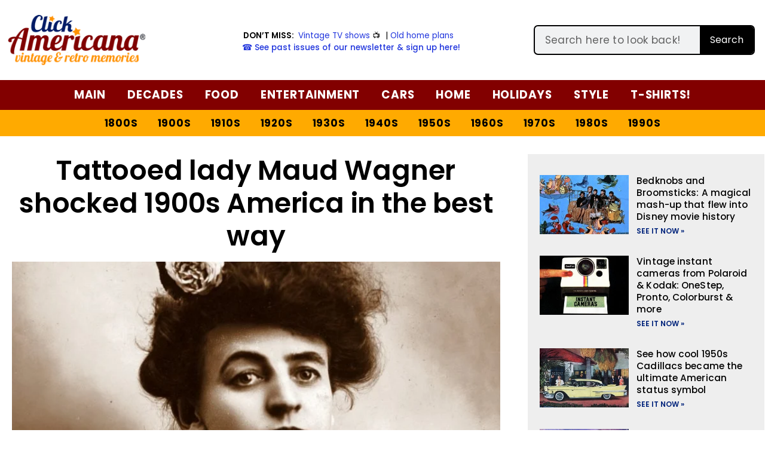

--- FILE ---
content_type: text/html; charset=UTF-8
request_url: https://clickamericana.com/eras/1900s/meet-the-tattooed-lady-mrs-gus-wagner-1909
body_size: 61906
content:
<!doctype html>
<html lang="en-US" prefix="og: https://ogp.me/ns#">
<head>
	<meta charset="UTF-8">
	<meta name="viewport" content="width=device-width, initial-scale=1">
	<link rel="profile" href="https://gmpg.org/xfn/11">
	
<!-- Search Engine Optimization by Rank Math PRO - https://rankmath.com/ -->
<title>Tattooed lady Maud Wagner shocked 1900s America in the best way - Click Americana</title><link rel="preload" href="https://clickamericana.com/wp-content/uploads/ClickAmericana-logo-250.png" as="image" fetchpriority="high"><link rel="preload" href="https://clickamericana.com/wp-content/uploads/Maud-Stevens-Wagner-The-Tattooed-Woman-770x514.jpg" as="image" imagesrcset="https://clickamericana.com/wp-content/uploads/Maud-Stevens-Wagner-The-Tattooed-Woman-770x514.jpg 770w, https://clickamericana.com/wp-content/uploads/Maud-Stevens-Wagner-The-Tattooed-Woman-500x334.jpg 500w, https://clickamericana.com/wp-content/uploads/Maud-Stevens-Wagner-The-Tattooed-Woman-300x200.jpg 300w, https://clickamericana.com/wp-content/uploads/Maud-Stevens-Wagner-The-Tattooed-Woman-750x501.jpg 750w, https://clickamericana.com/wp-content/uploads/Maud-Stevens-Wagner-The-Tattooed-Woman.jpg 1400w" imagesizes="(max-width: 770px) 100vw, 770px" fetchpriority="high"><style id="perfmatters-used-css">:where(.wp-block-button__link){border-radius:9999px;box-shadow:none;padding:calc(.667em + 2px) calc(1.333em + 2px);text-decoration:none;}:where(.wp-block-columns){margin-bottom:1.75em;}:where(.wp-block-columns.has-background){padding:1.25em 2.375em;}:where(.wp-block-post-comments input[type=submit]){border:none;}:where(.wp-block-cover-image:not(.has-text-color)),:where(.wp-block-cover:not(.has-text-color)){color:#fff;}:where(.wp-block-cover-image.is-light:not(.has-text-color)),:where(.wp-block-cover.is-light:not(.has-text-color)){color:#000;}.wp-block-embed.alignleft,.wp-block-embed.alignright,.wp-block[data-align=left]>[data-type="core/embed"],.wp-block[data-align=right]>[data-type="core/embed"]{max-width:360px;width:100%;}.wp-block-embed.alignleft .wp-block-embed__wrapper,.wp-block-embed.alignright .wp-block-embed__wrapper,.wp-block[data-align=left]>[data-type="core/embed"] .wp-block-embed__wrapper,.wp-block[data-align=right]>[data-type="core/embed"] .wp-block-embed__wrapper{min-width:280px;}.wp-block-cover .wp-block-embed{min-height:240px;min-width:320px;}.wp-block-embed{overflow-wrap:break-word;}.wp-block-embed figcaption{margin-bottom:1em;margin-top:.5em;}.wp-block-embed iframe{max-width:100%;}.wp-block-embed__wrapper{position:relative;}.wp-embed-responsive .wp-has-aspect-ratio .wp-block-embed__wrapper:before{content:"";display:block;padding-top:50%;}.wp-embed-responsive .wp-has-aspect-ratio iframe{bottom:0;height:100%;left:0;position:absolute;right:0;top:0;width:100%;}.wp-embed-responsive .wp-embed-aspect-21-9 .wp-block-embed__wrapper:before{padding-top:42.85%;}.wp-embed-responsive .wp-embed-aspect-18-9 .wp-block-embed__wrapper:before{padding-top:50%;}.wp-embed-responsive .wp-embed-aspect-16-9 .wp-block-embed__wrapper:before{padding-top:56.25%;}.wp-embed-responsive .wp-embed-aspect-4-3 .wp-block-embed__wrapper:before{padding-top:75%;}.wp-embed-responsive .wp-embed-aspect-1-1 .wp-block-embed__wrapper:before{padding-top:100%;}.wp-embed-responsive .wp-embed-aspect-9-16 .wp-block-embed__wrapper:before{padding-top:177.77%;}.wp-embed-responsive .wp-embed-aspect-1-2 .wp-block-embed__wrapper:before{padding-top:200%;}:where(.wp-block-file){margin-bottom:1.5em;}:where(.wp-block-file__button){border-radius:2em;display:inline-block;padding:.5em 1em;}:where(.wp-block-file__button):is(a):active,:where(.wp-block-file__button):is(a):focus,:where(.wp-block-file__button):is(a):hover,:where(.wp-block-file__button):is(a):visited{box-shadow:none;color:#fff;opacity:.85;text-decoration:none;}@keyframes turn-on-visibility{0%{opacity:0;}to{opacity:1;}}@keyframes turn-off-visibility{0%{opacity:1;visibility:visible;}99%{opacity:0;visibility:visible;}to{opacity:0;visibility:hidden;}}@keyframes lightbox-zoom-in{0%{transform:translate(calc(( -100vw + var(--wp--lightbox-scrollbar-width) ) / 2 + var(--wp--lightbox-initial-left-position)),calc(-50vh + var(--wp--lightbox-initial-top-position))) scale(var(--wp--lightbox-scale));}to{transform:translate(-50%,-50%) scale(1);}}@keyframes lightbox-zoom-out{0%{transform:translate(-50%,-50%) scale(1);visibility:visible;}99%{visibility:visible;}to{transform:translate(calc(( -100vw + var(--wp--lightbox-scrollbar-width) ) / 2 + var(--wp--lightbox-initial-left-position)),calc(-50vh + var(--wp--lightbox-initial-top-position))) scale(var(--wp--lightbox-scale));visibility:hidden;}}:where(.wp-block-latest-comments:not([style*=line-height] .wp-block-latest-comments__comment)){line-height:1.1;}:where(.wp-block-latest-comments:not([style*=line-height] .wp-block-latest-comments__comment-excerpt p)){line-height:1.8;}ol,ul{box-sizing:border-box;}:where(.wp-block-navigation.has-background .wp-block-navigation-item a:not(.wp-element-button)),:where(.wp-block-navigation.has-background .wp-block-navigation-submenu a:not(.wp-element-button)){padding:.5em 1em;}:where(.wp-block-navigation .wp-block-navigation__submenu-container .wp-block-navigation-item a:not(.wp-element-button)),:where(.wp-block-navigation .wp-block-navigation__submenu-container .wp-block-navigation-submenu a:not(.wp-element-button)),:where(.wp-block-navigation .wp-block-navigation__submenu-container .wp-block-navigation-submenu button.wp-block-navigation-item__content),:where(.wp-block-navigation .wp-block-navigation__submenu-container .wp-block-pages-list__item button.wp-block-navigation-item__content){padding:.5em 1em;}@keyframes overlay-menu__fade-in-animation{0%{opacity:0;transform:translateY(.5em);}to{opacity:1;transform:translateY(0);}}:where(p.has-text-color:not(.has-link-color)) a{color:inherit;}:where(.wp-block-post-excerpt){margin-bottom:var(--wp--style--block-gap);margin-top:var(--wp--style--block-gap);}:where(.wp-block-preformatted.has-background){padding:1.25em 2.375em;}:where(.wp-block-pullquote){margin:0 0 1em;}:where(.wp-block-search__button){border:1px solid #ccc;padding:6px 10px;}:where(.wp-block-search__button-inside .wp-block-search__inside-wrapper){border:1px solid #949494;box-sizing:border-box;padding:4px;}:where(.wp-block-search__button-inside .wp-block-search__inside-wrapper) :where(.wp-block-search__button){padding:4px 8px;}:where(.wp-block-term-description){margin-bottom:var(--wp--style--block-gap);margin-top:var(--wp--style--block-gap);}:where(pre.wp-block-verse){font-family:inherit;}:root{--wp--preset--font-size--normal:16px;--wp--preset--font-size--huge:42px;}.screen-reader-text{border:0;clip:rect(1px,1px,1px,1px);-webkit-clip-path:inset(50%);clip-path:inset(50%);height:1px;margin:-1px;overflow:hidden;padding:0;position:absolute;width:1px;word-wrap:normal !important;}.screen-reader-text:focus{background-color:#ddd;clip:auto !important;-webkit-clip-path:none;clip-path:none;color:#444;display:block;font-size:1em;height:auto;left:5px;line-height:normal;padding:15px 23px 14px;text-decoration:none;top:5px;width:auto;z-index:100000;}html :where(.has-border-color){border-style:solid;}html :where([style*=border-top-color]){border-top-style:solid;}html :where([style*=border-right-color]){border-right-style:solid;}html :where([style*=border-bottom-color]){border-bottom-style:solid;}html :where([style*=border-left-color]){border-left-style:solid;}html :where([style*=border-width]){border-style:solid;}html :where([style*=border-top-width]){border-top-style:solid;}html :where([style*=border-right-width]){border-right-style:solid;}html :where([style*=border-bottom-width]){border-bottom-style:solid;}html :where([style*=border-left-width]){border-left-style:solid;}html :where(img[class*=wp-image-]){height:auto;max-width:100%;}:where(figure){margin:0 0 1em;}html :where(.is-position-sticky){--wp-admin--admin-bar--position-offset:var(--wp-admin--admin-bar--height,0px);}@media screen and (max-width:600px){html :where(.is-position-sticky){--wp-admin--admin-bar--position-offset:0px;}}@font-face{font-display:swap;font-family:jpibfi-font;src:url("https://clickamericana.com/wp-content/cache/min/1/wp-content/plugins/jquery-pin-it-button-for-images/css/../../../../../../../plugins/jquery-pin-it-button-for-images/css/fonts/jpibfi-font.eot?ifsn2k");src:url("https://clickamericana.com/wp-content/cache/min/1/wp-content/plugins/jquery-pin-it-button-for-images/css/../../../../../../../plugins/jquery-pin-it-button-for-images/css/fonts/jpibfi-font.eot?ifsn2k#iefix") format("embedded-opentype"),url("https://clickamericana.com/wp-content/cache/min/1/wp-content/plugins/jquery-pin-it-button-for-images/css/../../../../../../../plugins/jquery-pin-it-button-for-images/css/fonts/jpibfi-font.ttf?ifsn2k") format("truetype"),url("https://clickamericana.com/wp-content/cache/min/1/wp-content/plugins/jquery-pin-it-button-for-images/css/../../../../../../../plugins/jquery-pin-it-button-for-images/css/fonts/jpibfi-font.woff?ifsn2k") format("woff"),url("https://clickamericana.com/wp-content/cache/min/1/wp-content/plugins/jquery-pin-it-button-for-images/css/../../../../../../../plugins/jquery-pin-it-button-for-images/css/fonts/jpibfi-font.svg?ifsn2k#jpibfi-font") format("svg");font-weight:400;font-style:normal;}[class*=" jpibfi-icon-"],[class^=jpibfi-icon-]{font-family:jpibfi-font !important;speak:none;font-style:normal;font-weight:400;font-variant:normal;text-transform:none;line-height:1;-webkit-font-smoothing:antialiased;-moz-osx-font-smoothing:grayscale;}.lasso-container *{box-sizing:border-box !important;}.lasso-container{color:initial;}.lasso-container{box-sizing:border-box !important;position:relative;width:100%;padding:0 15px !important;margin:30px auto !important;overflow:initial !important;}.lasso-image img{display:inline-block !important;max-width:100% !important;height:auto;max-height:350px;width:inherit;object-fit:contain;box-shadow:none;}.lasso-grid-row .lasso-image img{width:250px;}.lasso-image{text-align:center;padding:0 0 10px 0 !important;}@media (max-width:767.98px){.lasso-list-ol .lasso-image,.lasso-grid-wrap .lasso-image{display:table-row !important;}.lasso-grid-wrap .lasso-image img{float:initial !important;display:inline !important;}}.lasso-image.image-style img{height:auto;max-height:inherit;width:auto;position:inherit;}.lasso-container.lasso-image-container{text-align:center;padding:0;}.lasso-grid-row .lasso-container.lasso-image-container{margin:0 auto 20px auto !important;}.lasso-grid-wrap{margin:0;position:relative;}.lasso-grid-row{box-sizing:border-box;display:-ms-flexbox;display:flex;-ms-flex-wrap:wrap;flex-wrap:wrap;-ms-flex-pack:center;justify-content:center;margin:0 -15px;position:relative;}.lasso-grid-4 .lasso-container{-ms-flex:0 0 25%;flex:0 0 25%;max-width:25%;}@media (max-width:767.98px){.lasso-grid-row{margin:0;}.lasso-grid-row .lasso-container{-ms-flex:0 0 100%;flex:0 0 100%;max-width:100%;text-align:center !important;padding:0 !important;margin:30px 0 0 0 !important;}}.lasso-display-table [data-tooltip],.lasso-container [data-tooltip]{position:relative;cursor:pointer;}.lasso-display-table [data-tooltip]:before,.lasso-container [data-tooltip]:before,[data-tooltip]:after{position:absolute;visibility:hidden;opacity:0;transition:opacity .2s ease-in-out,visibility .2s ease-in-out,transform .2s cubic-bezier(.71,1.7,.77,1.24);transform:translate3d(0,0,0);pointer-events:none;}.lasso-display-table [data-tooltip]:hover:before,.lasso-container [data-tooltip]:hover:before,[data-tooltip]:hover:after,[data-tooltip]:focus:before,[data-tooltip]:focus:after{visibility:visible;opacity:1;}.lasso-display-table [data-tooltip]:before,.lasso-container [data-tooltip]:before{z-index:1001;border:6px solid transparent;background:transparent;content:"";}.lasso-display-table [data-tooltip]:after,.lasso-container [data-tooltip]:after{z-index:1000;padding:1rem;width:200px;background-color:var(--lasso-button);color:var(--lasso-button-text);content:attr(data-tooltip);border-radius:.5rem;text-align:center;box-shadow:0 3px 6px rgba(0,0,0,.2) !important;font-weight:800 !important;font-size:.8rem;}.lasso-display-table [data-tooltip]:before,.lasso-container [data-tooltip]:before,[data-tooltip]:after{bottom:100%;left:50%;}.lasso-display-table [data-tooltip]:before,.lasso-container [data-tooltip]:before{margin-left:-6px;margin-bottom:-12px;border-top-color:var(--lasso-button);}.lasso-display-table [data-tooltip]:after,.lasso-container [data-tooltip]:after{margin-left:-100px;}.lasso-display-table [data-tooltip]:hover:before,.lasso-container [data-tooltip]:hover:before,[data-tooltip]:hover:after,[data-tooltip]:focus:before,[data-tooltip]:focus:after{-webkit-transform:translateY(-12px);-moz-transform:translateY(-12px);transform:translateY(-12px);}@media (max-width:767.98px){.lasso-container [data-tooltip]{position:unset;}}.lasso-grid-wrap{width:100%;margin:0 auto;}.lasso-container span[class^="ezoic-"],.lasso-container span[id^="ezoic-"]{display:none !important;}:root{--green:#22baa0;--red:#e06470;--gray-border:#bcc6c9;--light-gray-border:#dee2e6;}html{line-height:1.15;-webkit-text-size-adjust:100%;}*,:after,:before{box-sizing:border-box;}body{margin:0;font-family:-apple-system,BlinkMacSystemFont,Segoe UI,Roboto,Helvetica Neue,Arial,Noto Sans,sans-serif,Apple Color Emoji,Segoe UI Emoji,Segoe UI Symbol,Noto Color Emoji;font-size:1rem;font-weight:400;line-height:1.5;color:#333;background-color:#fff;-webkit-font-smoothing:antialiased;-moz-osx-font-smoothing:grayscale;}h1,h2,h3,h4,h5,h6{margin-block-start:.5rem;margin-block-end:1rem;font-family:inherit;font-weight:500;line-height:1.2;color:inherit;}h1{font-size:2.5rem;}h2{font-size:2rem;}h3{font-size:1.75rem;}h4{font-size:1.5rem;}h5{font-size:1.25rem;}h6{font-size:1rem;}p{margin-block-start:0;margin-block-end:.9rem;}a{background-color:transparent;text-decoration:none;color:#c36;}a:active,a:hover{color:#336;}a:not([href]):not([tabindex]),a:not([href]):not([tabindex]):focus,a:not([href]):not([tabindex]):hover{color:inherit;text-decoration:none;}a:not([href]):not([tabindex]):focus{outline:0;}b,strong{font-weight:bolder;}small{font-size:80%;}img{border-style:none;height:auto;max-width:100%;}[hidden],template{display:none;}@media print{*,:after,:before{background:transparent !important;color:#000 !important;box-shadow:none !important;text-shadow:none !important;}a,a:visited{text-decoration:underline;}a[href]:after{content:" (" attr(href) ")";}a[href^="#"]:after,a[href^="javascript:"]:after{content:"";}img,tr{-moz-column-break-inside:avoid;break-inside:avoid;}h2,h3,p{orphans:3;widows:3;}h2,h3{-moz-column-break-after:avoid;break-after:avoid;}}label{display:inline-block;line-height:1;vertical-align:middle;}button,input,optgroup,select,textarea{font-family:inherit;font-size:1rem;line-height:1.5;margin:0;}input[type=date],input[type=email],input[type=number],input[type=password],input[type=search],input[type=tel],input[type=text],input[type=url],select,textarea{width:100%;border:1px solid #666;border-radius:3px;padding:.5rem 1rem;transition:all .3s;}input[type=date]:focus,input[type=email]:focus,input[type=number]:focus,input[type=password]:focus,input[type=search]:focus,input[type=tel]:focus,input[type=text]:focus,input[type=url]:focus,select:focus,textarea:focus{border-color:#333;}button,input{overflow:visible;}button,select{text-transform:none;}[type=button],[type=reset],[type=submit],button{width:auto;-webkit-appearance:button;}[type=button]::-moz-focus-inner,[type=reset]::-moz-focus-inner,[type=submit]::-moz-focus-inner,button::-moz-focus-inner{border-style:none;padding:0;}[type=button]:-moz-focusring,[type=reset]:-moz-focusring,[type=submit]:-moz-focusring,button:-moz-focusring{outline:1px dotted ButtonText;}[type=button],[type=submit],button{display:inline-block;font-weight:400;color:#c36;text-align:center;white-space:nowrap;-webkit-user-select:none;-moz-user-select:none;user-select:none;background-color:transparent;border:1px solid #c36;padding:.5rem 1rem;font-size:1rem;border-radius:3px;transition:all .3s;}[type=button]:focus,[type=submit]:focus,button:focus{outline:5px auto -webkit-focus-ring-color;}[type=button]:focus,[type=button]:hover,[type=submit]:focus,[type=submit]:hover,button:focus,button:hover{color:#fff;background-color:#c36;text-decoration:none;}[type=button]:not(:disabled),[type=submit]:not(:disabled),button:not(:disabled){cursor:pointer;}textarea{overflow:auto;resize:vertical;}[type=checkbox],[type=radio]{box-sizing:border-box;padding:0;}[type=number]::-webkit-inner-spin-button,[type=number]::-webkit-outer-spin-button{height:auto;}[type=search]{-webkit-appearance:textfield;outline-offset:-2px;}[type=search]::-webkit-search-decoration{-webkit-appearance:none;}::-webkit-file-upload-button{-webkit-appearance:button;font:inherit;}dd,dl,dt,li,ol,ul{margin-block-start:0;margin-block-end:0;border:0;outline:0;font-size:100%;vertical-align:baseline;background:transparent;}.comments-area a,.page-content a{text-decoration:underline;}.wp-caption{margin-block-end:1.25rem;max-width:100%;}.wp-caption.alignleft{margin:5px 20px 20px 0;}.wp-caption.alignright{margin:5px 0 20px 20px;}.wp-caption img{display:block;margin-left:auto;margin-right:auto;}.screen-reader-text{clip:rect(1px,1px,1px,1px);height:1px;overflow:hidden;position:absolute !important;width:1px;word-wrap:normal !important;}.screen-reader-text:focus{background-color:#eee;clip:auto !important;-webkit-clip-path:none;clip-path:none;color:#333;display:block;font-size:1rem;height:auto;left:5px;line-height:normal;padding:15px 23px 14px;text-decoration:none;top:5px;width:auto;z-index:100000;}@font-face{font-display:swap;font-family:eicons;src:url("https://clickamericana.com/wp-content/cache/min/1/wp-content/plugins/elementor/assets/lib/eicons/css/../../../../../../../../../../plugins/elementor/assets/lib/eicons/fonts/eicons.eot?5.29.0");src:url("https://clickamericana.com/wp-content/cache/min/1/wp-content/plugins/elementor/assets/lib/eicons/css/../../../../../../../../../../plugins/elementor/assets/lib/eicons/fonts/eicons.eot?5.29.0#iefix") format("embedded-opentype"),url("https://clickamericana.com/wp-content/cache/min/1/wp-content/plugins/elementor/assets/lib/eicons/css/../../../../../../../../../../plugins/elementor/assets/lib/eicons/fonts/eicons.woff2?5.29.0") format("woff2"),url("https://clickamericana.com/wp-content/cache/min/1/wp-content/plugins/elementor/assets/lib/eicons/css/../../../../../../../../../../plugins/elementor/assets/lib/eicons/fonts/eicons.woff?5.29.0") format("woff"),url("https://clickamericana.com/wp-content/cache/min/1/wp-content/plugins/elementor/assets/lib/eicons/css/../../../../../../../../../../plugins/elementor/assets/lib/eicons/fonts/eicons.ttf?5.29.0") format("truetype"),url("https://clickamericana.com/wp-content/cache/min/1/wp-content/plugins/elementor/assets/lib/eicons/css/../../../../../../../../../../plugins/elementor/assets/lib/eicons/fonts/eicons.svg?5.29.0#eicon") format("svg");font-weight:400;font-style:normal;}[class*=" eicon-"],[class^=eicon]{display:inline-block;font-family:eicons;font-size:inherit;font-weight:400;font-style:normal;font-variant:normal;line-height:1;text-rendering:auto;-webkit-font-smoothing:antialiased;-moz-osx-font-smoothing:grayscale;}@keyframes a{0%{transform:rotate(0deg);}to{transform:rotate(359deg);}}.eicon-menu-bar:before{content:"";}.eicon-chevron-right:before{content:"";}.eicon-chevron-left:before{content:"";}.eicon-close:before{content:"";}.dialog-widget-content{background-color:var(--e-a-bg-default);position:absolute;border-radius:3px;box-shadow:2px 8px 23px 3px rgba(0,0,0,.2);overflow:hidden;}.dialog-close-button{cursor:pointer;position:absolute;margin-block-start:15px;right:15px;color:var(--e-a-color-txt);font-size:15px;line-height:1;transition:var(--e-a-transition-hover);}.dialog-close-button:hover{color:var(--e-a-color-txt-hover);}.dialog-type-lightbox{position:fixed;height:100%;width:100%;bottom:0;left:0;background-color:rgba(0,0,0,.8);z-index:9999;-webkit-user-select:none;-moz-user-select:none;user-select:none;}.elementor-editor-active .elementor-popup-modal{background-color:initial;}.dialog-type-alert .dialog-widget-content,.dialog-type-confirm .dialog-widget-content{margin:auto;width:400px;padding:20px;}.elementor-screen-only,.screen-reader-text,.screen-reader-text span,.ui-helper-hidden-accessible{position:absolute;top:-10000em;width:1px;height:1px;margin:-1px;padding:0;overflow:hidden;clip:rect(0,0,0,0);border:0;}.elementor *,.elementor :after,.elementor :before{box-sizing:border-box;}.elementor a{box-shadow:none;text-decoration:none;}.elementor img{height:auto;max-width:100%;border:none;border-radius:0;box-shadow:none;}.elementor embed,.elementor iframe,.elementor object,.elementor video{max-width:100%;width:100%;margin:0;line-height:1;border:none;}.elementor-element{--flex-direction:initial;--flex-wrap:initial;--justify-content:initial;--align-items:initial;--align-content:initial;--gap:initial;--flex-basis:initial;--flex-grow:initial;--flex-shrink:initial;--order:initial;--align-self:initial;flex-basis:var(--flex-basis);flex-grow:var(--flex-grow);flex-shrink:var(--flex-shrink);order:var(--order);align-self:var(--align-self);}.elementor-element:where(.e-con-full,.elementor-widget){flex-direction:var(--flex-direction);flex-wrap:var(--flex-wrap);justify-content:var(--justify-content);align-items:var(--align-items);align-content:var(--align-content);gap:var(--gap);}:root{--page-title-display:block;}.elementor-page-title,h1.entry-title{display:var(--page-title-display);}@keyframes eicon-spin{0%{transform:rotate(0deg);}to{transform:rotate(359deg);}}.elementor-section{position:relative;}.elementor-section .elementor-container{display:flex;margin-right:auto;margin-left:auto;position:relative;}@media (max-width:1024px){.elementor-section .elementor-container{flex-wrap:wrap;}}.elementor-section.elementor-section-boxed>.elementor-container{max-width:1140px;}.elementor-section.elementor-section-items-middle>.elementor-container{align-items:center;}.elementor-widget-wrap{position:relative;width:100%;flex-wrap:wrap;align-content:flex-start;}.elementor:not(.elementor-bc-flex-widget) .elementor-widget-wrap{display:flex;}.elementor-widget-wrap>.elementor-element{width:100%;}.elementor-widget{position:relative;}.elementor-widget:not(:last-child){margin-bottom:20px;}.elementor-column{position:relative;min-height:1px;display:flex;}.elementor-column-gap-default>.elementor-column>.elementor-element-populated{padding:10px;}.elementor-column-gap-wide>.elementor-column>.elementor-element-populated{padding:20px;}@media (min-width:768px){.elementor-column.elementor-col-10,.elementor-column[data-col="10"]{width:10%;}.elementor-column.elementor-col-11,.elementor-column[data-col="11"]{width:11.111%;}.elementor-column.elementor-col-12,.elementor-column[data-col="12"]{width:12.5%;}.elementor-column.elementor-col-14,.elementor-column[data-col="14"]{width:14.285%;}.elementor-column.elementor-col-16,.elementor-column[data-col="16"]{width:16.666%;}.elementor-column.elementor-col-20,.elementor-column[data-col="20"]{width:20%;}.elementor-column.elementor-col-25,.elementor-column[data-col="25"]{width:25%;}.elementor-column.elementor-col-30,.elementor-column[data-col="30"]{width:30%;}.elementor-column.elementor-col-33,.elementor-column[data-col="33"]{width:33.333%;}.elementor-column.elementor-col-40,.elementor-column[data-col="40"]{width:40%;}.elementor-column.elementor-col-50,.elementor-column[data-col="50"]{width:50%;}.elementor-column.elementor-col-60,.elementor-column[data-col="60"]{width:60%;}.elementor-column.elementor-col-66,.elementor-column[data-col="66"]{width:66.666%;}.elementor-column.elementor-col-70,.elementor-column[data-col="70"]{width:70%;}.elementor-column.elementor-col-75,.elementor-column[data-col="75"]{width:75%;}.elementor-column.elementor-col-80,.elementor-column[data-col="80"]{width:80%;}.elementor-column.elementor-col-83,.elementor-column[data-col="83"]{width:83.333%;}.elementor-column.elementor-col-90,.elementor-column[data-col="90"]{width:90%;}.elementor-column.elementor-col-100,.elementor-column[data-col="100"]{width:100%;}}@media (max-width:767px){.elementor-column{width:100%;}}ul.elementor-icon-list-items.elementor-inline-items{display:flex;flex-wrap:wrap;}ul.elementor-icon-list-items.elementor-inline-items .elementor-inline-item{word-break:break-word;}.elementor-grid{display:grid;grid-column-gap:var(--grid-column-gap);grid-row-gap:var(--grid-row-gap);}.elementor-grid .elementor-grid-item{min-width:0;}.elementor-grid-0 .elementor-grid{display:inline-block;width:100%;word-spacing:var(--grid-column-gap);margin-bottom:calc(-1 * var(--grid-row-gap));}.elementor-grid-0 .elementor-grid .elementor-grid-item{display:inline-block;margin-bottom:var(--grid-row-gap);word-break:break-word;}.elementor-grid-1 .elementor-grid{grid-template-columns:repeat(1,1fr);}.elementor-grid-3 .elementor-grid{grid-template-columns:repeat(3,1fr);}.elementor-grid-4 .elementor-grid{grid-template-columns:repeat(4,1fr);}@media (max-width:1024px){.elementor-grid-tablet-1 .elementor-grid{grid-template-columns:repeat(1,1fr);}.elementor-grid-tablet-2 .elementor-grid{grid-template-columns:repeat(2,1fr);}}@media (max-width:767px){.elementor-grid-mobile-1 .elementor-grid{grid-template-columns:repeat(1,1fr);}}@media (min-width:1025px){#elementor-device-mode:after{content:"desktop";}}@media (min-width:-1){#elementor-device-mode:after{content:"widescreen";}}@media (max-width:-1){#elementor-device-mode:after{content:"laptop";content:"tablet_extra";}}@media (max-width:1024px){#elementor-device-mode:after{content:"tablet";}}@media (max-width:-1){#elementor-device-mode:after{content:"mobile_extra";}}@media (max-width:767px){#elementor-device-mode:after{content:"mobile";}}.e-con:before,.e-con>.elementor-background-slideshow:before,.e-con>.elementor-motion-effects-container>.elementor-motion-effects-layer:before,:is(.e-con,.e-con>.e-con-inner)>.elementor-background-video-container:before{content:var(--background-overlay);display:block;position:absolute;mix-blend-mode:var(--overlay-mix-blend-mode);opacity:var(--overlay-opacity);transition:var(--overlay-transition,.3s);border-radius:var(--border-radius);border-style:var(--border-style);border-color:var(--border-color);border-block-start-width:var(--border-block-start-width);border-inline-end-width:var(--border-inline-end-width);border-block-end-width:var(--border-block-end-width);border-inline-start-width:var(--border-inline-start-width);top:calc(0px - var(--border-top-width));left:calc(0px - var(--border-left-width));}.elementor-element .elementor-widget-container{transition:background .3s,border .3s,border-radius .3s,box-shadow .3s,transform var(--e-transform-transition-duration,.4s);}.elementor-icon{display:inline-block;line-height:1;transition:all .3s;color:#69727d;font-size:50px;text-align:center;}.elementor-icon:hover{color:#69727d;}.elementor-icon i,.elementor-icon svg{width:1em;height:1em;position:relative;display:block;}.elementor-icon i:before,.elementor-icon svg:before{position:absolute;left:50%;transform:translateX(-50%);}.elementor-shape-circle .elementor-icon{border-radius:50%;}.elementor-element,.elementor-lightbox{--swiper-theme-color:#000;--swiper-navigation-size:44px;--swiper-pagination-bullet-size:6px;--swiper-pagination-bullet-horizontal-gap:6px;}.elementor-element .swiper-container .elementor-swiper-button,.elementor-element .swiper-container~.elementor-swiper-button,.elementor-element .swiper .elementor-swiper-button,.elementor-element .swiper~.elementor-swiper-button,.elementor-lightbox .swiper-container .elementor-swiper-button,.elementor-lightbox .swiper-container~.elementor-swiper-button,.elementor-lightbox .swiper .elementor-swiper-button,.elementor-lightbox .swiper~.elementor-swiper-button{position:absolute;display:inline-flex;z-index:1;cursor:pointer;font-size:25px;color:hsla(0,0%,93.3%,.9);top:50%;transform:translateY(-50%);}.elementor-element .swiper-container .elementor-swiper-button svg,.elementor-element .swiper-container~.elementor-swiper-button svg,.elementor-element .swiper .elementor-swiper-button svg,.elementor-element .swiper~.elementor-swiper-button svg,.elementor-lightbox .swiper-container .elementor-swiper-button svg,.elementor-lightbox .swiper-container~.elementor-swiper-button svg,.elementor-lightbox .swiper .elementor-swiper-button svg,.elementor-lightbox .swiper~.elementor-swiper-button svg{fill:hsla(0,0%,93.3%,.9);height:1em;width:1em;}.elementor-element .swiper-container .elementor-swiper-button-prev,.elementor-element .swiper-container~.elementor-swiper-button-prev,.elementor-element .swiper .elementor-swiper-button-prev,.elementor-element .swiper~.elementor-swiper-button-prev,.elementor-lightbox .swiper-container .elementor-swiper-button-prev,.elementor-lightbox .swiper-container~.elementor-swiper-button-prev,.elementor-lightbox .swiper .elementor-swiper-button-prev,.elementor-lightbox .swiper~.elementor-swiper-button-prev{left:10px;}.elementor-element .swiper-container .elementor-swiper-button-next,.elementor-element .swiper-container~.elementor-swiper-button-next,.elementor-element .swiper .elementor-swiper-button-next,.elementor-element .swiper~.elementor-swiper-button-next,.elementor-lightbox .swiper-container .elementor-swiper-button-next,.elementor-lightbox .swiper-container~.elementor-swiper-button-next,.elementor-lightbox .swiper .elementor-swiper-button-next,.elementor-lightbox .swiper~.elementor-swiper-button-next{right:10px;}.elementor-element .elementor-swiper,.elementor-lightbox .elementor-swiper{position:relative;}.elementor-element .elementor-main-swiper,.elementor-lightbox .elementor-main-swiper{position:static;}.elementor-lightbox .dialog-widget-content{background:none;box-shadow:none;width:100%;height:100%;}.elementor-post__thumbnail__link{transition:none;}#left-area ul.elementor-icon-list-items,.elementor-edit-area .elementor-element ul.elementor-icon-list-items,.elementor .elementor-element ul.elementor-icon-list-items{padding:0;}@media (max-width:767px){.elementor .elementor-hidden-mobile,.elementor .elementor-hidden-phone{display:none;}}@media (min-width:768px) and (max-width:1024px){.elementor .elementor-hidden-tablet{display:none;}}@media (min-width:1025px) and (max-width:99999px){.elementor .elementor-hidden-desktop{display:none;}}.elementor-widget-n-accordion .e-n-accordion-item-title,:where(.elementor-widget-n-accordion .e-n-accordion-item>.e-con){border:var(--n-accordion-border-width) var(--n-accordion-border-style) var(--n-accordion-border-color);}.elementor-widget-divider{--divider-border-style:none;--divider-border-width:1px;--divider-color:#0c0d0e;--divider-icon-size:20px;--divider-element-spacing:10px;--divider-pattern-height:24px;--divider-pattern-size:20px;--divider-pattern-url:none;--divider-pattern-repeat:repeat-x;}.elementor-widget-divider .elementor-divider{display:flex;}.elementor-widget-divider .elementor-icon{font-size:var(--divider-icon-size);}.elementor-widget-divider .elementor-divider-separator{display:flex;margin:0;direction:ltr;}.elementor-widget-divider:not(.elementor-widget-divider--view-line_text):not(.elementor-widget-divider--view-line_icon) .elementor-divider-separator{border-block-start:var(--divider-border-width) var(--divider-border-style) var(--divider-color);}.elementor-heading-title{padding:0;margin:0;line-height:1;}.elementor-widget-heading .elementor-heading-title[class*=elementor-size-]>a{color:inherit;font-size:inherit;line-height:inherit;}.elementor-widget .elementor-icon-list-items.elementor-inline-items{margin-right:-8px;margin-left:-8px;}.elementor-widget .elementor-icon-list-items.elementor-inline-items .elementor-icon-list-item{margin-right:8px;margin-left:8px;}.elementor-widget .elementor-icon-list-items.elementor-inline-items .elementor-icon-list-item:after{width:auto;left:auto;right:auto;right:-8px;position:relative;height:100%;border-top:0;border-bottom:0;border-right:0;border-left-width:1px;border-style:solid;}.elementor-widget .elementor-icon-list-items{list-style-type:none;margin:0;padding:0;}.elementor-widget .elementor-icon-list-item{margin:0;padding:0;position:relative;}.elementor-widget .elementor-icon-list-item:after{position:absolute;bottom:0;width:100%;}.elementor-widget .elementor-icon-list-item,.elementor-widget .elementor-icon-list-item a{display:flex;font-size:inherit;align-items:var(--icon-vertical-align,center);}.elementor-widget .elementor-icon-list-icon+.elementor-icon-list-text{align-self:center;padding-inline-start:5px;}.elementor-widget .elementor-icon-list-icon{display:flex;position:relative;top:var(--icon-vertical-offset,initial);}.elementor-widget .elementor-icon-list-icon svg{width:var(--e-icon-list-icon-size,1em);height:var(--e-icon-list-icon-size,1em);}.elementor-widget .elementor-icon-list-icon i{width:1.25em;font-size:var(--e-icon-list-icon-size);}.elementor-widget:not(.elementor-align-right) .elementor-icon-list-item:after{left:0;}.elementor-widget:not(.elementor-align-left) .elementor-icon-list-item:after{right:0;}@media (min-width:-1){.elementor-widget:not(.elementor-widescreen-align-right) .elementor-icon-list-item:after{left:0;}.elementor-widget:not(.elementor-widescreen-align-left) .elementor-icon-list-item:after{right:0;}}@media (max-width:-1){.elementor-widget:not(.elementor-laptop-align-right) .elementor-icon-list-item:after{left:0;}.elementor-widget:not(.elementor-laptop-align-left) .elementor-icon-list-item:after{right:0;}}@media (max-width:-1){.elementor-widget:not(.elementor-tablet_extra-align-right) .elementor-icon-list-item:after{left:0;}.elementor-widget:not(.elementor-tablet_extra-align-left) .elementor-icon-list-item:after{right:0;}}@media (max-width:1024px){.elementor-widget:not(.elementor-tablet-align-right) .elementor-icon-list-item:after{left:0;}.elementor-widget:not(.elementor-tablet-align-left) .elementor-icon-list-item:after{right:0;}}@media (max-width:-1){.elementor-widget:not(.elementor-mobile_extra-align-right) .elementor-icon-list-item:after{left:0;}.elementor-widget:not(.elementor-mobile_extra-align-left) .elementor-icon-list-item:after{right:0;}}@media (max-width:767px){.elementor-widget:not(.elementor-mobile-align-right) .elementor-icon-list-item:after{left:0;}.elementor-widget:not(.elementor-mobile-align-left) .elementor-icon-list-item:after{right:0;}}.elementor-widget-image{text-align:center;}.elementor-widget-image a{display:inline-block;}.elementor-widget-image a img[src$=".svg"]{width:48px;}.elementor-widget-image img{vertical-align:middle;display:inline-block;}.elementor-widget-social-icons.elementor-grid-0 .elementor-widget-container,.elementor-widget-social-icons.elementor-grid-mobile-0 .elementor-widget-container,.elementor-widget-social-icons.elementor-grid-tablet-0 .elementor-widget-container{line-height:1;font-size:0;}.elementor-widget-social-icons:not(.elementor-grid-0):not(.elementor-grid-tablet-0):not(.elementor-grid-mobile-0) .elementor-grid{display:inline-grid;}.elementor-widget-social-icons .elementor-grid{grid-column-gap:var(--grid-column-gap,5px);grid-row-gap:var(--grid-row-gap,5px);grid-template-columns:var(--grid-template-columns);justify-content:var(--justify-content,center);justify-items:var(--justify-content,center);}.elementor-icon.elementor-social-icon{font-size:var(--icon-size,25px);line-height:var(--icon-size,25px);width:calc(var(--icon-size,25px) + 2 * var(--icon-padding,.5em));height:calc(var(--icon-size,25px) + 2 * var(--icon-padding,.5em));}.elementor-social-icon{--e-social-icon-icon-color:#fff;display:inline-flex;background-color:#69727d;align-items:center;justify-content:center;text-align:center;cursor:pointer;}.elementor-social-icon i{color:var(--e-social-icon-icon-color);}.elementor-social-icon svg{fill:var(--e-social-icon-icon-color);}.elementor-social-icon:last-child{margin:0;}.elementor-social-icon:hover{opacity:.9;color:#fff;}.elementor-social-icon-facebook,.elementor-social-icon-facebook-f{background-color:#3b5998;}.elementor-social-icon-pinterest{background-color:#bd081c;}.elementor-social-icon-twitter{background-color:#1da1f2;}.elementor-shape-circle .elementor-icon.elementor-social-icon{border-radius:50%;}.elementor-widget-rating .e-rating .e-icon-wrapper :is(i,svg){display:flex;flex-shrink:0;}@font-face{font-display:swap;font-family:swiper-icons;src:url("data:application/font-woff;charset=utf-8;base64, [base64]//wADZ2x5ZgAAAywAAADMAAAD2MHtryVoZWFkAAABbAAAADAAAAA2E2+eoWhoZWEAAAGcAAAAHwAAACQC9gDzaG10eAAAAigAAAAZAAAArgJkABFsb2NhAAAC0AAAAFoAAABaFQAUGG1heHAAAAG8AAAAHwAAACAAcABAbmFtZQAAA/gAAAE5AAACXvFdBwlwb3N0AAAFNAAAAGIAAACE5s74hXjaY2BkYGAAYpf5Hu/j+W2+MnAzMYDAzaX6QjD6/4//Bxj5GA8AuRwMYGkAPywL13jaY2BkYGA88P8Agx4j+/8fQDYfA1AEBWgDAIB2BOoAeNpjYGRgYNBh4GdgYgABEMnIABJzYNADCQAACWgAsQB42mNgYfzCOIGBlYGB0YcxjYGBwR1Kf2WQZGhhYGBiYGVmgAFGBiQQkOaawtDAoMBQxXjg/wEGPcYDDA4wNUA2CCgwsAAAO4EL6gAAeNpj2M0gyAACqxgGNWBkZ2D4/wMA+xkDdgAAAHjaY2BgYGaAYBkGRgYQiAHyGMF8FgYHIM3DwMHABGQrMOgyWDLEM1T9/w8UBfEMgLzE////P/5//f/V/xv+r4eaAAeMbAxwIUYmIMHEgKYAYjUcsDAwsLKxc3BycfPw8jEQA/[base64]/uznmfPFBNODM2K7MTQ45YEAZqGP81AmGGcF3iPqOop0r1SPTaTbVkfUe4HXj97wYE+yNwWYxwWu4v1ugWHgo3S1XdZEVqWM7ET0cfnLGxWfkgR42o2PvWrDMBSFj/IHLaF0zKjRgdiVMwScNRAoWUoH78Y2icB/yIY09An6AH2Bdu/UB+yxopYshQiEvnvu0dURgDt8QeC8PDw7Fpji3fEA4z/PEJ6YOB5hKh4dj3EvXhxPqH/SKUY3rJ7srZ4FZnh1PMAtPhwP6fl2PMJMPDgeQ4rY8YT6Gzao0eAEA409DuggmTnFnOcSCiEiLMgxCiTI6Cq5DZUd3Qmp10vO0LaLTd2cjN4fOumlc7lUYbSQcZFkutRG7g6JKZKy0RmdLY680CDnEJ+UMkpFFe1RN7nxdVpXrC4aTtnaurOnYercZg2YVmLN/d/gczfEimrE/fs/bOuq29Zmn8tloORaXgZgGa78yO9/cnXm2BpaGvq25Dv9S4E9+5SIc9PqupJKhYFSSl47+Qcr1mYNAAAAeNptw0cKwkAAAMDZJA8Q7OUJvkLsPfZ6zFVERPy8qHh2YER+3i/BP83vIBLLySsoKimrqKqpa2hp6+jq6RsYGhmbmJqZSy0sraxtbO3sHRydnEMU4uR6yx7JJXveP7WrDycAAAAAAAH//wACeNpjYGRgYOABYhkgZgJCZgZNBkYGLQZtIJsFLMYAAAw3ALgAeNolizEKgDAQBCchRbC2sFER0YD6qVQiBCv/H9ezGI6Z5XBAw8CBK/m5iQQVauVbXLnOrMZv2oLdKFa8Pjuru2hJzGabmOSLzNMzvutpB3N42mNgZGBg4GKQYzBhYMxJLMlj4GBgAYow/P/PAJJhLM6sSoWKfWCAAwDAjgbRAAB42mNgYGBkAIIbCZo5IPrmUn0hGA0AO8EFTQAA");font-weight:400;font-style:normal;}:root{--swiper-theme-color:#007aff;}.swiper{margin-left:auto;margin-right:auto;position:relative;overflow:hidden;list-style:none;padding:0;z-index:1;}.swiper-wrapper{position:relative;width:100%;height:100%;z-index:1;display:flex;transition-property:transform;box-sizing:content-box;}.swiper-android .swiper-slide,.swiper-wrapper{transform:translate3d(0,0,0);}.swiper-slide{flex-shrink:0;width:100%;height:100%;position:relative;transition-property:transform;}:root{--swiper-navigation-size:44px;}@keyframes swiper-preloader-spin{0%{transform:rotate(0deg);}100%{transform:rotate(360deg);}}.wppm-ajax-nav a:before,.wppm .meta-row .post-views:after,.wppm .meta-row .post-comment:after,.video-overlay:before,.gallery-overlay:before,.wppm .owl-prev:before,.wppm .owl-next:after,[class^="mts-icon-"]:before,[class*=" mts-icon-"]:before,[class*="mts-icon-loader"]:before,.share-trigger:before,.wppm-sharing li a:before{font-family:"FontAwesome" !important;speak:none;font-style:normal;font-weight:400;font-variant:normal;text-transform:none;line-height:1;-webkit-font-smoothing:antialiased;-moz-osx-font-smoothing:grayscale;}@-webkit-keyframes bounce{from,20%,53%,80%,to{-webkit-animation-timing-function:cubic-bezier(.215,.61,.355,1);animation-timing-function:cubic-bezier(.215,.61,.355,1);-webkit-transform:translate3d(0,0,0);transform:translate3d(0,0,0);}40%,43%{-webkit-animation-timing-function:cubic-bezier(.755,.05,.855,.06);animation-timing-function:cubic-bezier(.755,.05,.855,.06);-webkit-transform:translate3d(0,-30px,0);transform:translate3d(0,-30px,0);}70%{-webkit-animation-timing-function:cubic-bezier(.755,.05,.855,.06);animation-timing-function:cubic-bezier(.755,.05,.855,.06);-webkit-transform:translate3d(0,-15px,0);transform:translate3d(0,-15px,0);}90%{-webkit-transform:translate3d(0,-4px,0);transform:translate3d(0,-4px,0);}}@keyframes bounce{from,20%,53%,80%,to{-webkit-animation-timing-function:cubic-bezier(.215,.61,.355,1);animation-timing-function:cubic-bezier(.215,.61,.355,1);-webkit-transform:translate3d(0,0,0);transform:translate3d(0,0,0);}40%,43%{-webkit-animation-timing-function:cubic-bezier(.755,.05,.855,.06);animation-timing-function:cubic-bezier(.755,.05,.855,.06);-webkit-transform:translate3d(0,-30px,0);transform:translate3d(0,-30px,0);}70%{-webkit-animation-timing-function:cubic-bezier(.755,.05,.855,.06);animation-timing-function:cubic-bezier(.755,.05,.855,.06);-webkit-transform:translate3d(0,-15px,0);transform:translate3d(0,-15px,0);}90%{-webkit-transform:translate3d(0,-4px,0);transform:translate3d(0,-4px,0);}}@-webkit-keyframes flash{from,50%,to{opacity:1;}25%,75%{opacity:0;}}@keyframes flash{from,50%,to{opacity:1;}25%,75%{opacity:0;}}@-webkit-keyframes pulse{from{-webkit-transform:scale3d(1,1,1);transform:scale3d(1,1,1);}50%{-webkit-transform:scale3d(1.05,1.05,1.05);transform:scale3d(1.05,1.05,1.05);}to{-webkit-transform:scale3d(1,1,1);transform:scale3d(1,1,1);}}@keyframes pulse{from{-webkit-transform:scale3d(1,1,1);transform:scale3d(1,1,1);}50%{-webkit-transform:scale3d(1.05,1.05,1.05);transform:scale3d(1.05,1.05,1.05);}to{-webkit-transform:scale3d(1,1,1);transform:scale3d(1,1,1);}}@-webkit-keyframes rubberBand{from{-webkit-transform:scale3d(1,1,1);transform:scale3d(1,1,1);}30%{-webkit-transform:scale3d(1.25,.75,1);transform:scale3d(1.25,.75,1);}40%{-webkit-transform:scale3d(.75,1.25,1);transform:scale3d(.75,1.25,1);}50%{-webkit-transform:scale3d(1.15,.85,1);transform:scale3d(1.15,.85,1);}65%{-webkit-transform:scale3d(.95,1.05,1);transform:scale3d(.95,1.05,1);}75%{-webkit-transform:scale3d(1.05,.95,1);transform:scale3d(1.05,.95,1);}to{-webkit-transform:scale3d(1,1,1);transform:scale3d(1,1,1);}}@keyframes rubberBand{from{-webkit-transform:scale3d(1,1,1);transform:scale3d(1,1,1);}30%{-webkit-transform:scale3d(1.25,.75,1);transform:scale3d(1.25,.75,1);}40%{-webkit-transform:scale3d(.75,1.25,1);transform:scale3d(.75,1.25,1);}50%{-webkit-transform:scale3d(1.15,.85,1);transform:scale3d(1.15,.85,1);}65%{-webkit-transform:scale3d(.95,1.05,1);transform:scale3d(.95,1.05,1);}75%{-webkit-transform:scale3d(1.05,.95,1);transform:scale3d(1.05,.95,1);}to{-webkit-transform:scale3d(1,1,1);transform:scale3d(1,1,1);}}@-webkit-keyframes shake{from,to{-webkit-transform:translate3d(0,0,0);transform:translate3d(0,0,0);}10%,30%,50%,70%,90%{-webkit-transform:translate3d(-10px,0,0);transform:translate3d(-10px,0,0);}20%,40%,60%,80%{-webkit-transform:translate3d(10px,0,0);transform:translate3d(10px,0,0);}}@keyframes shake{from,to{-webkit-transform:translate3d(0,0,0);transform:translate3d(0,0,0);}10%,30%,50%,70%,90%{-webkit-transform:translate3d(-10px,0,0);transform:translate3d(-10px,0,0);}20%,40%,60%,80%{-webkit-transform:translate3d(10px,0,0);transform:translate3d(10px,0,0);}}@-webkit-keyframes headShake{0%{-webkit-transform:translateX(0);transform:translateX(0);}6.5%{-webkit-transform:translateX(-6px) rotateY(-9deg);transform:translateX(-6px) rotateY(-9deg);}18.5%{-webkit-transform:translateX(5px) rotateY(7deg);transform:translateX(5px) rotateY(7deg);}31.5%{-webkit-transform:translateX(-3px) rotateY(-5deg);transform:translateX(-3px) rotateY(-5deg);}43.5%{-webkit-transform:translateX(2px) rotateY(3deg);transform:translateX(2px) rotateY(3deg);}50%{-webkit-transform:translateX(0);transform:translateX(0);}}@keyframes headShake{0%{-webkit-transform:translateX(0);transform:translateX(0);}6.5%{-webkit-transform:translateX(-6px) rotateY(-9deg);transform:translateX(-6px) rotateY(-9deg);}18.5%{-webkit-transform:translateX(5px) rotateY(7deg);transform:translateX(5px) rotateY(7deg);}31.5%{-webkit-transform:translateX(-3px) rotateY(-5deg);transform:translateX(-3px) rotateY(-5deg);}43.5%{-webkit-transform:translateX(2px) rotateY(3deg);transform:translateX(2px) rotateY(3deg);}50%{-webkit-transform:translateX(0);transform:translateX(0);}}@-webkit-keyframes swing{20%{-webkit-transform:rotate3d(0,0,1,15deg);transform:rotate3d(0,0,1,15deg);}40%{-webkit-transform:rotate3d(0,0,1,-10deg);transform:rotate3d(0,0,1,-10deg);}60%{-webkit-transform:rotate3d(0,0,1,5deg);transform:rotate3d(0,0,1,5deg);}80%{-webkit-transform:rotate3d(0,0,1,-5deg);transform:rotate3d(0,0,1,-5deg);}to{-webkit-transform:rotate3d(0,0,1,0deg);transform:rotate3d(0,0,1,0deg);}}@keyframes swing{20%{-webkit-transform:rotate3d(0,0,1,15deg);transform:rotate3d(0,0,1,15deg);}40%{-webkit-transform:rotate3d(0,0,1,-10deg);transform:rotate3d(0,0,1,-10deg);}60%{-webkit-transform:rotate3d(0,0,1,5deg);transform:rotate3d(0,0,1,5deg);}80%{-webkit-transform:rotate3d(0,0,1,-5deg);transform:rotate3d(0,0,1,-5deg);}to{-webkit-transform:rotate3d(0,0,1,0deg);transform:rotate3d(0,0,1,0deg);}}@-webkit-keyframes tada{from{-webkit-transform:scale3d(1,1,1);transform:scale3d(1,1,1);}10%,20%{-webkit-transform:scale3d(.9,.9,.9) rotate3d(0,0,1,-3deg);transform:scale3d(.9,.9,.9) rotate3d(0,0,1,-3deg);}30%,50%,70%,90%{-webkit-transform:scale3d(1.1,1.1,1.1) rotate3d(0,0,1,3deg);transform:scale3d(1.1,1.1,1.1) rotate3d(0,0,1,3deg);}40%,60%,80%{-webkit-transform:scale3d(1.1,1.1,1.1) rotate3d(0,0,1,-3deg);transform:scale3d(1.1,1.1,1.1) rotate3d(0,0,1,-3deg);}to{-webkit-transform:scale3d(1,1,1);transform:scale3d(1,1,1);}}@keyframes tada{from{-webkit-transform:scale3d(1,1,1);transform:scale3d(1,1,1);}10%,20%{-webkit-transform:scale3d(.9,.9,.9) rotate3d(0,0,1,-3deg);transform:scale3d(.9,.9,.9) rotate3d(0,0,1,-3deg);}30%,50%,70%,90%{-webkit-transform:scale3d(1.1,1.1,1.1) rotate3d(0,0,1,3deg);transform:scale3d(1.1,1.1,1.1) rotate3d(0,0,1,3deg);}40%,60%,80%{-webkit-transform:scale3d(1.1,1.1,1.1) rotate3d(0,0,1,-3deg);transform:scale3d(1.1,1.1,1.1) rotate3d(0,0,1,-3deg);}to{-webkit-transform:scale3d(1,1,1);transform:scale3d(1,1,1);}}@-webkit-keyframes wobble{from{-webkit-transform:none;transform:none;}15%{-webkit-transform:translate3d(-25%,0,0) rotate3d(0,0,1,-5deg);transform:translate3d(-25%,0,0) rotate3d(0,0,1,-5deg);}30%{-webkit-transform:translate3d(20%,0,0) rotate3d(0,0,1,3deg);transform:translate3d(20%,0,0) rotate3d(0,0,1,3deg);}45%{-webkit-transform:translate3d(-15%,0,0) rotate3d(0,0,1,-3deg);transform:translate3d(-15%,0,0) rotate3d(0,0,1,-3deg);}60%{-webkit-transform:translate3d(10%,0,0) rotate3d(0,0,1,2deg);transform:translate3d(10%,0,0) rotate3d(0,0,1,2deg);}75%{-webkit-transform:translate3d(-5%,0,0) rotate3d(0,0,1,-1deg);transform:translate3d(-5%,0,0) rotate3d(0,0,1,-1deg);}to{-webkit-transform:none;transform:none;}}@keyframes wobble{from{-webkit-transform:none;transform:none;}15%{-webkit-transform:translate3d(-25%,0,0) rotate3d(0,0,1,-5deg);transform:translate3d(-25%,0,0) rotate3d(0,0,1,-5deg);}30%{-webkit-transform:translate3d(20%,0,0) rotate3d(0,0,1,3deg);transform:translate3d(20%,0,0) rotate3d(0,0,1,3deg);}45%{-webkit-transform:translate3d(-15%,0,0) rotate3d(0,0,1,-3deg);transform:translate3d(-15%,0,0) rotate3d(0,0,1,-3deg);}60%{-webkit-transform:translate3d(10%,0,0) rotate3d(0,0,1,2deg);transform:translate3d(10%,0,0) rotate3d(0,0,1,2deg);}75%{-webkit-transform:translate3d(-5%,0,0) rotate3d(0,0,1,-1deg);transform:translate3d(-5%,0,0) rotate3d(0,0,1,-1deg);}to{-webkit-transform:none;transform:none;}}@-webkit-keyframes jello{from,11.1%,to{-webkit-transform:none;transform:none;}22.2%{-webkit-transform:skewX(-12.5deg) skewY(-12.5deg);transform:skewX(-12.5deg) skewY(-12.5deg);}33.3%{-webkit-transform:skewX(6.25deg) skewY(6.25deg);transform:skewX(6.25deg) skewY(6.25deg);}44.4%{-webkit-transform:skewX(-3.125deg) skewY(-3.125deg);transform:skewX(-3.125deg) skewY(-3.125deg);}55.5%{-webkit-transform:skewX(1.5625deg) skewY(1.5625deg);transform:skewX(1.5625deg) skewY(1.5625deg);}66.6%{-webkit-transform:skewX(-.78125deg) skewY(-.78125deg);transform:skewX(-.78125deg) skewY(-.78125deg);}77.7%{-webkit-transform:skewX(.390625deg) skewY(.390625deg);transform:skewX(.390625deg) skewY(.390625deg);}88.8%{-webkit-transform:skewX(-.1953125deg) skewY(-.1953125deg);transform:skewX(-.1953125deg) skewY(-.1953125deg);}}@keyframes jello{from,11.1%,to{-webkit-transform:none;transform:none;}22.2%{-webkit-transform:skewX(-12.5deg) skewY(-12.5deg);transform:skewX(-12.5deg) skewY(-12.5deg);}33.3%{-webkit-transform:skewX(6.25deg) skewY(6.25deg);transform:skewX(6.25deg) skewY(6.25deg);}44.4%{-webkit-transform:skewX(-3.125deg) skewY(-3.125deg);transform:skewX(-3.125deg) skewY(-3.125deg);}55.5%{-webkit-transform:skewX(1.5625deg) skewY(1.5625deg);transform:skewX(1.5625deg) skewY(1.5625deg);}66.6%{-webkit-transform:skewX(-.78125deg) skewY(-.78125deg);transform:skewX(-.78125deg) skewY(-.78125deg);}77.7%{-webkit-transform:skewX(.390625deg) skewY(.390625deg);transform:skewX(.390625deg) skewY(.390625deg);}88.8%{-webkit-transform:skewX(-.1953125deg) skewY(-.1953125deg);transform:skewX(-.1953125deg) skewY(-.1953125deg);}}@-webkit-keyframes bounceIn{from,20%,40%,60%,80%,to{-webkit-animation-timing-function:cubic-bezier(.215,.61,.355,1);animation-timing-function:cubic-bezier(.215,.61,.355,1);}0%{opacity:0;-webkit-transform:scale3d(.3,.3,.3);transform:scale3d(.3,.3,.3);}20%{-webkit-transform:scale3d(1.1,1.1,1.1);transform:scale3d(1.1,1.1,1.1);}40%{-webkit-transform:scale3d(.9,.9,.9);transform:scale3d(.9,.9,.9);}60%{opacity:1;-webkit-transform:scale3d(1.03,1.03,1.03);transform:scale3d(1.03,1.03,1.03);}80%{-webkit-transform:scale3d(.97,.97,.97);transform:scale3d(.97,.97,.97);}to{opacity:1;-webkit-transform:scale3d(1,1,1);transform:scale3d(1,1,1);}}@keyframes bounceIn{from,20%,40%,60%,80%,to{-webkit-animation-timing-function:cubic-bezier(.215,.61,.355,1);animation-timing-function:cubic-bezier(.215,.61,.355,1);}0%{opacity:0;-webkit-transform:scale3d(.3,.3,.3);transform:scale3d(.3,.3,.3);}20%{-webkit-transform:scale3d(1.1,1.1,1.1);transform:scale3d(1.1,1.1,1.1);}40%{-webkit-transform:scale3d(.9,.9,.9);transform:scale3d(.9,.9,.9);}60%{opacity:1;-webkit-transform:scale3d(1.03,1.03,1.03);transform:scale3d(1.03,1.03,1.03);}80%{-webkit-transform:scale3d(.97,.97,.97);transform:scale3d(.97,.97,.97);}to{opacity:1;-webkit-transform:scale3d(1,1,1);transform:scale3d(1,1,1);}}@-webkit-keyframes bounceInDown{from,60%,75%,90%,to{-webkit-animation-timing-function:cubic-bezier(.215,.61,.355,1);animation-timing-function:cubic-bezier(.215,.61,.355,1);}0%{opacity:0;-webkit-transform:translate3d(0,-3000px,0);transform:translate3d(0,-3000px,0);}60%{opacity:1;-webkit-transform:translate3d(0,25px,0);transform:translate3d(0,25px,0);}75%{-webkit-transform:translate3d(0,-10px,0);transform:translate3d(0,-10px,0);}90%{-webkit-transform:translate3d(0,5px,0);transform:translate3d(0,5px,0);}to{-webkit-transform:none;transform:none;}}@keyframes bounceInDown{from,60%,75%,90%,to{-webkit-animation-timing-function:cubic-bezier(.215,.61,.355,1);animation-timing-function:cubic-bezier(.215,.61,.355,1);}0%{opacity:0;-webkit-transform:translate3d(0,-3000px,0);transform:translate3d(0,-3000px,0);}60%{opacity:1;-webkit-transform:translate3d(0,25px,0);transform:translate3d(0,25px,0);}75%{-webkit-transform:translate3d(0,-10px,0);transform:translate3d(0,-10px,0);}90%{-webkit-transform:translate3d(0,5px,0);transform:translate3d(0,5px,0);}to{-webkit-transform:none;transform:none;}}@-webkit-keyframes bounceInLeft{from,60%,75%,90%,to{-webkit-animation-timing-function:cubic-bezier(.215,.61,.355,1);animation-timing-function:cubic-bezier(.215,.61,.355,1);}0%{opacity:0;-webkit-transform:translate3d(-3000px,0,0);transform:translate3d(-3000px,0,0);}60%{opacity:1;-webkit-transform:translate3d(25px,0,0);transform:translate3d(25px,0,0);}75%{-webkit-transform:translate3d(-10px,0,0);transform:translate3d(-10px,0,0);}90%{-webkit-transform:translate3d(5px,0,0);transform:translate3d(5px,0,0);}to{-webkit-transform:none;transform:none;}}@keyframes bounceInLeft{from,60%,75%,90%,to{-webkit-animation-timing-function:cubic-bezier(.215,.61,.355,1);animation-timing-function:cubic-bezier(.215,.61,.355,1);}0%{opacity:0;-webkit-transform:translate3d(-3000px,0,0);transform:translate3d(-3000px,0,0);}60%{opacity:1;-webkit-transform:translate3d(25px,0,0);transform:translate3d(25px,0,0);}75%{-webkit-transform:translate3d(-10px,0,0);transform:translate3d(-10px,0,0);}90%{-webkit-transform:translate3d(5px,0,0);transform:translate3d(5px,0,0);}to{-webkit-transform:none;transform:none;}}@-webkit-keyframes bounceInRight{from,60%,75%,90%,to{-webkit-animation-timing-function:cubic-bezier(.215,.61,.355,1);animation-timing-function:cubic-bezier(.215,.61,.355,1);}from{opacity:0;-webkit-transform:translate3d(3000px,0,0);transform:translate3d(3000px,0,0);}60%{opacity:1;-webkit-transform:translate3d(-25px,0,0);transform:translate3d(-25px,0,0);}75%{-webkit-transform:translate3d(10px,0,0);transform:translate3d(10px,0,0);}90%{-webkit-transform:translate3d(-5px,0,0);transform:translate3d(-5px,0,0);}to{-webkit-transform:none;transform:none;}}@keyframes bounceInRight{from,60%,75%,90%,to{-webkit-animation-timing-function:cubic-bezier(.215,.61,.355,1);animation-timing-function:cubic-bezier(.215,.61,.355,1);}from{opacity:0;-webkit-transform:translate3d(3000px,0,0);transform:translate3d(3000px,0,0);}60%{opacity:1;-webkit-transform:translate3d(-25px,0,0);transform:translate3d(-25px,0,0);}75%{-webkit-transform:translate3d(10px,0,0);transform:translate3d(10px,0,0);}90%{-webkit-transform:translate3d(-5px,0,0);transform:translate3d(-5px,0,0);}to{-webkit-transform:none;transform:none;}}@-webkit-keyframes bounceInUp{from,60%,75%,90%,to{-webkit-animation-timing-function:cubic-bezier(.215,.61,.355,1);animation-timing-function:cubic-bezier(.215,.61,.355,1);}from{opacity:0;-webkit-transform:translate3d(0,3000px,0);transform:translate3d(0,3000px,0);}60%{opacity:1;-webkit-transform:translate3d(0,-20px,0);transform:translate3d(0,-20px,0);}75%{-webkit-transform:translate3d(0,10px,0);transform:translate3d(0,10px,0);}90%{-webkit-transform:translate3d(0,-5px,0);transform:translate3d(0,-5px,0);}to{-webkit-transform:translate3d(0,0,0);transform:translate3d(0,0,0);}}@keyframes bounceInUp{from,60%,75%,90%,to{-webkit-animation-timing-function:cubic-bezier(.215,.61,.355,1);animation-timing-function:cubic-bezier(.215,.61,.355,1);}from{opacity:0;-webkit-transform:translate3d(0,3000px,0);transform:translate3d(0,3000px,0);}60%{opacity:1;-webkit-transform:translate3d(0,-20px,0);transform:translate3d(0,-20px,0);}75%{-webkit-transform:translate3d(0,10px,0);transform:translate3d(0,10px,0);}90%{-webkit-transform:translate3d(0,-5px,0);transform:translate3d(0,-5px,0);}to{-webkit-transform:translate3d(0,0,0);transform:translate3d(0,0,0);}}@-webkit-keyframes bounceOut{20%{-webkit-transform:scale3d(.9,.9,.9);transform:scale3d(.9,.9,.9);}50%,55%{opacity:1;-webkit-transform:scale3d(1.1,1.1,1.1);transform:scale3d(1.1,1.1,1.1);}to{opacity:0;-webkit-transform:scale3d(.3,.3,.3);transform:scale3d(.3,.3,.3);}}@keyframes bounceOut{20%{-webkit-transform:scale3d(.9,.9,.9);transform:scale3d(.9,.9,.9);}50%,55%{opacity:1;-webkit-transform:scale3d(1.1,1.1,1.1);transform:scale3d(1.1,1.1,1.1);}to{opacity:0;-webkit-transform:scale3d(.3,.3,.3);transform:scale3d(.3,.3,.3);}}@-webkit-keyframes bounceOutDown{20%{-webkit-transform:translate3d(0,10px,0);transform:translate3d(0,10px,0);}40%,45%{opacity:1;-webkit-transform:translate3d(0,-20px,0);transform:translate3d(0,-20px,0);}to{opacity:0;-webkit-transform:translate3d(0,2000px,0);transform:translate3d(0,2000px,0);}}@keyframes bounceOutDown{20%{-webkit-transform:translate3d(0,10px,0);transform:translate3d(0,10px,0);}40%,45%{opacity:1;-webkit-transform:translate3d(0,-20px,0);transform:translate3d(0,-20px,0);}to{opacity:0;-webkit-transform:translate3d(0,2000px,0);transform:translate3d(0,2000px,0);}}@-webkit-keyframes bounceOutLeft{20%{opacity:1;-webkit-transform:translate3d(20px,0,0);transform:translate3d(20px,0,0);}to{opacity:0;-webkit-transform:translate3d(-2000px,0,0);transform:translate3d(-2000px,0,0);}}@keyframes bounceOutLeft{20%{opacity:1;-webkit-transform:translate3d(20px,0,0);transform:translate3d(20px,0,0);}to{opacity:0;-webkit-transform:translate3d(-2000px,0,0);transform:translate3d(-2000px,0,0);}}@-webkit-keyframes bounceOutRight{20%{opacity:1;-webkit-transform:translate3d(-20px,0,0);transform:translate3d(-20px,0,0);}to{opacity:0;-webkit-transform:translate3d(2000px,0,0);transform:translate3d(2000px,0,0);}}@keyframes bounceOutRight{20%{opacity:1;-webkit-transform:translate3d(-20px,0,0);transform:translate3d(-20px,0,0);}to{opacity:0;-webkit-transform:translate3d(2000px,0,0);transform:translate3d(2000px,0,0);}}@-webkit-keyframes bounceOutUp{20%{-webkit-transform:translate3d(0,-10px,0);transform:translate3d(0,-10px,0);}40%,45%{opacity:1;-webkit-transform:translate3d(0,20px,0);transform:translate3d(0,20px,0);}to{opacity:0;-webkit-transform:translate3d(0,-2000px,0);transform:translate3d(0,-2000px,0);}}@keyframes bounceOutUp{20%{-webkit-transform:translate3d(0,-10px,0);transform:translate3d(0,-10px,0);}40%,45%{opacity:1;-webkit-transform:translate3d(0,20px,0);transform:translate3d(0,20px,0);}to{opacity:0;-webkit-transform:translate3d(0,-2000px,0);transform:translate3d(0,-2000px,0);}}@-webkit-keyframes fadeIn{from{opacity:0;}to{opacity:1;}}@keyframes fadeIn{from{opacity:0;}to{opacity:1;}}@-webkit-keyframes fadeInDown{from{opacity:0;-webkit-transform:translate3d(0,-100%,0);transform:translate3d(0,-100%,0);}to{opacity:1;-webkit-transform:none;transform:none;}}@keyframes fadeInDown{from{opacity:0;-webkit-transform:translate3d(0,-100%,0);transform:translate3d(0,-100%,0);}to{opacity:1;-webkit-transform:none;transform:none;}}@-webkit-keyframes fadeInDownBig{from{opacity:0;-webkit-transform:translate3d(0,-2000px,0);transform:translate3d(0,-2000px,0);}to{opacity:1;-webkit-transform:none;transform:none;}}@keyframes fadeInDownBig{from{opacity:0;-webkit-transform:translate3d(0,-2000px,0);transform:translate3d(0,-2000px,0);}to{opacity:1;-webkit-transform:none;transform:none;}}@-webkit-keyframes fadeInLeft{from{opacity:0;-webkit-transform:translate3d(-100%,0,0);transform:translate3d(-100%,0,0);}to{opacity:1;-webkit-transform:none;transform:none;}}@keyframes fadeInLeft{from{opacity:0;-webkit-transform:translate3d(-100%,0,0);transform:translate3d(-100%,0,0);}to{opacity:1;-webkit-transform:none;transform:none;}}@-webkit-keyframes fadeInLeftBig{from{opacity:0;-webkit-transform:translate3d(-2000px,0,0);transform:translate3d(-2000px,0,0);}to{opacity:1;-webkit-transform:none;transform:none;}}@keyframes fadeInLeftBig{from{opacity:0;-webkit-transform:translate3d(-2000px,0,0);transform:translate3d(-2000px,0,0);}to{opacity:1;-webkit-transform:none;transform:none;}}@-webkit-keyframes fadeInRight{from{opacity:0;-webkit-transform:translate3d(100%,0,0);transform:translate3d(100%,0,0);}to{opacity:1;-webkit-transform:none;transform:none;}}@keyframes fadeInRight{from{opacity:0;-webkit-transform:translate3d(100%,0,0);transform:translate3d(100%,0,0);}to{opacity:1;-webkit-transform:none;transform:none;}}@-webkit-keyframes fadeInRightBig{from{opacity:0;-webkit-transform:translate3d(2000px,0,0);transform:translate3d(2000px,0,0);}to{opacity:1;-webkit-transform:none;transform:none;}}@keyframes fadeInRightBig{from{opacity:0;-webkit-transform:translate3d(2000px,0,0);transform:translate3d(2000px,0,0);}to{opacity:1;-webkit-transform:none;transform:none;}}@-webkit-keyframes fadeInUp{from{opacity:0;-webkit-transform:translate3d(0,100%,0);transform:translate3d(0,100%,0);}to{opacity:1;-webkit-transform:none;transform:none;}}@keyframes fadeInUp{from{opacity:0;-webkit-transform:translate3d(0,100%,0);transform:translate3d(0,100%,0);}to{opacity:1;-webkit-transform:none;transform:none;}}@-webkit-keyframes fadeInUpBig{from{opacity:0;-webkit-transform:translate3d(0,2000px,0);transform:translate3d(0,2000px,0);}to{opacity:1;-webkit-transform:none;transform:none;}}@keyframes fadeInUpBig{from{opacity:0;-webkit-transform:translate3d(0,2000px,0);transform:translate3d(0,2000px,0);}to{opacity:1;-webkit-transform:none;transform:none;}}@-webkit-keyframes fadeOut{from{opacity:1;}to{opacity:0;}}@keyframes fadeOut{from{opacity:1;}to{opacity:0;}}@-webkit-keyframes fadeOutDown{from{opacity:1;}to{opacity:0;-webkit-transform:translate3d(0,100%,0);transform:translate3d(0,100%,0);}}@keyframes fadeOutDown{from{opacity:1;}to{opacity:0;-webkit-transform:translate3d(0,100%,0);transform:translate3d(0,100%,0);}}@-webkit-keyframes fadeOutDownBig{from{opacity:1;}to{opacity:0;-webkit-transform:translate3d(0,2000px,0);transform:translate3d(0,2000px,0);}}@keyframes fadeOutDownBig{from{opacity:1;}to{opacity:0;-webkit-transform:translate3d(0,2000px,0);transform:translate3d(0,2000px,0);}}@-webkit-keyframes fadeOutLeft{from{opacity:1;}to{opacity:0;-webkit-transform:translate3d(-100%,0,0);transform:translate3d(-100%,0,0);}}@keyframes fadeOutLeft{from{opacity:1;}to{opacity:0;-webkit-transform:translate3d(-100%,0,0);transform:translate3d(-100%,0,0);}}@-webkit-keyframes fadeOutLeftBig{from{opacity:1;}to{opacity:0;-webkit-transform:translate3d(-2000px,0,0);transform:translate3d(-2000px,0,0);}}@keyframes fadeOutLeftBig{from{opacity:1;}to{opacity:0;-webkit-transform:translate3d(-2000px,0,0);transform:translate3d(-2000px,0,0);}}@-webkit-keyframes fadeOutRight{from{opacity:1;}to{opacity:0;-webkit-transform:translate3d(100%,0,0);transform:translate3d(100%,0,0);}}@keyframes fadeOutRight{from{opacity:1;}to{opacity:0;-webkit-transform:translate3d(100%,0,0);transform:translate3d(100%,0,0);}}@-webkit-keyframes fadeOutRightBig{from{opacity:1;}to{opacity:0;-webkit-transform:translate3d(2000px,0,0);transform:translate3d(2000px,0,0);}}@keyframes fadeOutRightBig{from{opacity:1;}to{opacity:0;-webkit-transform:translate3d(2000px,0,0);transform:translate3d(2000px,0,0);}}@-webkit-keyframes fadeOutUp{from{opacity:1;}to{opacity:0;-webkit-transform:translate3d(0,-100%,0);transform:translate3d(0,-100%,0);}}@keyframes fadeOutUp{from{opacity:1;}to{opacity:0;-webkit-transform:translate3d(0,-100%,0);transform:translate3d(0,-100%,0);}}@-webkit-keyframes fadeOutUpBig{from{opacity:1;}to{opacity:0;-webkit-transform:translate3d(0,-2000px,0);transform:translate3d(0,-2000px,0);}}@keyframes fadeOutUpBig{from{opacity:1;}to{opacity:0;-webkit-transform:translate3d(0,-2000px,0);transform:translate3d(0,-2000px,0);}}@-webkit-keyframes flip{from{-webkit-transform:perspective(400px) rotate3d(0,1,0,-360deg);transform:perspective(400px) rotate3d(0,1,0,-360deg);-webkit-animation-timing-function:ease-out;animation-timing-function:ease-out;}40%{-webkit-transform:perspective(400px) translate3d(0,0,150px) rotate3d(0,1,0,-190deg);transform:perspective(400px) translate3d(0,0,150px) rotate3d(0,1,0,-190deg);-webkit-animation-timing-function:ease-out;animation-timing-function:ease-out;}50%{-webkit-transform:perspective(400px) translate3d(0,0,150px) rotate3d(0,1,0,-170deg);transform:perspective(400px) translate3d(0,0,150px) rotate3d(0,1,0,-170deg);-webkit-animation-timing-function:ease-in;animation-timing-function:ease-in;}80%{-webkit-transform:perspective(400px) scale3d(.95,.95,.95);transform:perspective(400px) scale3d(.95,.95,.95);-webkit-animation-timing-function:ease-in;animation-timing-function:ease-in;}to{-webkit-transform:perspective(400px);transform:perspective(400px);-webkit-animation-timing-function:ease-in;animation-timing-function:ease-in;}}@keyframes flip{from{-webkit-transform:perspective(400px) rotate3d(0,1,0,-360deg);transform:perspective(400px) rotate3d(0,1,0,-360deg);-webkit-animation-timing-function:ease-out;animation-timing-function:ease-out;}40%{-webkit-transform:perspective(400px) translate3d(0,0,150px) rotate3d(0,1,0,-190deg);transform:perspective(400px) translate3d(0,0,150px) rotate3d(0,1,0,-190deg);-webkit-animation-timing-function:ease-out;animation-timing-function:ease-out;}50%{-webkit-transform:perspective(400px) translate3d(0,0,150px) rotate3d(0,1,0,-170deg);transform:perspective(400px) translate3d(0,0,150px) rotate3d(0,1,0,-170deg);-webkit-animation-timing-function:ease-in;animation-timing-function:ease-in;}80%{-webkit-transform:perspective(400px) scale3d(.95,.95,.95);transform:perspective(400px) scale3d(.95,.95,.95);-webkit-animation-timing-function:ease-in;animation-timing-function:ease-in;}to{-webkit-transform:perspective(400px);transform:perspective(400px);-webkit-animation-timing-function:ease-in;animation-timing-function:ease-in;}}@-webkit-keyframes flipInX{from{-webkit-transform:perspective(400px) rotate3d(1,0,0,90deg);transform:perspective(400px) rotate3d(1,0,0,90deg);-webkit-animation-timing-function:ease-in;animation-timing-function:ease-in;opacity:0;}40%{-webkit-transform:perspective(400px) rotate3d(1,0,0,-20deg);transform:perspective(400px) rotate3d(1,0,0,-20deg);-webkit-animation-timing-function:ease-in;animation-timing-function:ease-in;}60%{-webkit-transform:perspective(400px) rotate3d(1,0,0,10deg);transform:perspective(400px) rotate3d(1,0,0,10deg);opacity:1;}80%{-webkit-transform:perspective(400px) rotate3d(1,0,0,-5deg);transform:perspective(400px) rotate3d(1,0,0,-5deg);}to{-webkit-transform:perspective(400px);transform:perspective(400px);}}@keyframes flipInX{from{-webkit-transform:perspective(400px) rotate3d(1,0,0,90deg);transform:perspective(400px) rotate3d(1,0,0,90deg);-webkit-animation-timing-function:ease-in;animation-timing-function:ease-in;opacity:0;}40%{-webkit-transform:perspective(400px) rotate3d(1,0,0,-20deg);transform:perspective(400px) rotate3d(1,0,0,-20deg);-webkit-animation-timing-function:ease-in;animation-timing-function:ease-in;}60%{-webkit-transform:perspective(400px) rotate3d(1,0,0,10deg);transform:perspective(400px) rotate3d(1,0,0,10deg);opacity:1;}80%{-webkit-transform:perspective(400px) rotate3d(1,0,0,-5deg);transform:perspective(400px) rotate3d(1,0,0,-5deg);}to{-webkit-transform:perspective(400px);transform:perspective(400px);}}@-webkit-keyframes flipInY{from{-webkit-transform:perspective(400px) rotate3d(0,1,0,90deg);transform:perspective(400px) rotate3d(0,1,0,90deg);-webkit-animation-timing-function:ease-in;animation-timing-function:ease-in;opacity:0;}40%{-webkit-transform:perspective(400px) rotate3d(0,1,0,-20deg);transform:perspective(400px) rotate3d(0,1,0,-20deg);-webkit-animation-timing-function:ease-in;animation-timing-function:ease-in;}60%{-webkit-transform:perspective(400px) rotate3d(0,1,0,10deg);transform:perspective(400px) rotate3d(0,1,0,10deg);opacity:1;}80%{-webkit-transform:perspective(400px) rotate3d(0,1,0,-5deg);transform:perspective(400px) rotate3d(0,1,0,-5deg);}to{-webkit-transform:perspective(400px);transform:perspective(400px);}}@keyframes flipInY{from{-webkit-transform:perspective(400px) rotate3d(0,1,0,90deg);transform:perspective(400px) rotate3d(0,1,0,90deg);-webkit-animation-timing-function:ease-in;animation-timing-function:ease-in;opacity:0;}40%{-webkit-transform:perspective(400px) rotate3d(0,1,0,-20deg);transform:perspective(400px) rotate3d(0,1,0,-20deg);-webkit-animation-timing-function:ease-in;animation-timing-function:ease-in;}60%{-webkit-transform:perspective(400px) rotate3d(0,1,0,10deg);transform:perspective(400px) rotate3d(0,1,0,10deg);opacity:1;}80%{-webkit-transform:perspective(400px) rotate3d(0,1,0,-5deg);transform:perspective(400px) rotate3d(0,1,0,-5deg);}to{-webkit-transform:perspective(400px);transform:perspective(400px);}}@-webkit-keyframes flipOutX{from{-webkit-transform:perspective(400px);transform:perspective(400px);}30%{-webkit-transform:perspective(400px) rotate3d(1,0,0,-20deg);transform:perspective(400px) rotate3d(1,0,0,-20deg);opacity:1;}to{-webkit-transform:perspective(400px) rotate3d(1,0,0,90deg);transform:perspective(400px) rotate3d(1,0,0,90deg);opacity:0;}}@keyframes flipOutX{from{-webkit-transform:perspective(400px);transform:perspective(400px);}30%{-webkit-transform:perspective(400px) rotate3d(1,0,0,-20deg);transform:perspective(400px) rotate3d(1,0,0,-20deg);opacity:1;}to{-webkit-transform:perspective(400px) rotate3d(1,0,0,90deg);transform:perspective(400px) rotate3d(1,0,0,90deg);opacity:0;}}@-webkit-keyframes flipOutY{from{-webkit-transform:perspective(400px);transform:perspective(400px);}30%{-webkit-transform:perspective(400px) rotate3d(0,1,0,-15deg);transform:perspective(400px) rotate3d(0,1,0,-15deg);opacity:1;}to{-webkit-transform:perspective(400px) rotate3d(0,1,0,90deg);transform:perspective(400px) rotate3d(0,1,0,90deg);opacity:0;}}@keyframes flipOutY{from{-webkit-transform:perspective(400px);transform:perspective(400px);}30%{-webkit-transform:perspective(400px) rotate3d(0,1,0,-15deg);transform:perspective(400px) rotate3d(0,1,0,-15deg);opacity:1;}to{-webkit-transform:perspective(400px) rotate3d(0,1,0,90deg);transform:perspective(400px) rotate3d(0,1,0,90deg);opacity:0;}}@-webkit-keyframes lightSpeedIn{from{-webkit-transform:translate3d(100%,0,0) skewX(-30deg);transform:translate3d(100%,0,0) skewX(-30deg);opacity:0;}60%{-webkit-transform:skewX(20deg);transform:skewX(20deg);opacity:1;}80%{-webkit-transform:skewX(-5deg);transform:skewX(-5deg);opacity:1;}to{-webkit-transform:none;transform:none;opacity:1;}}@keyframes lightSpeedIn{from{-webkit-transform:translate3d(100%,0,0) skewX(-30deg);transform:translate3d(100%,0,0) skewX(-30deg);opacity:0;}60%{-webkit-transform:skewX(20deg);transform:skewX(20deg);opacity:1;}80%{-webkit-transform:skewX(-5deg);transform:skewX(-5deg);opacity:1;}to{-webkit-transform:none;transform:none;opacity:1;}}@-webkit-keyframes lightSpeedOut{from{opacity:1;}to{-webkit-transform:translate3d(100%,0,0) skewX(30deg);transform:translate3d(100%,0,0) skewX(30deg);opacity:0;}}@keyframes lightSpeedOut{from{opacity:1;}to{-webkit-transform:translate3d(100%,0,0) skewX(30deg);transform:translate3d(100%,0,0) skewX(30deg);opacity:0;}}@-webkit-keyframes rotateIn{from{-webkit-transform-origin:center;transform-origin:center;-webkit-transform:rotate3d(0,0,1,-200deg);transform:rotate3d(0,0,1,-200deg);opacity:0;}to{-webkit-transform-origin:center;transform-origin:center;-webkit-transform:none;transform:none;opacity:1;}}@keyframes rotateIn{from{-webkit-transform-origin:center;transform-origin:center;-webkit-transform:rotate3d(0,0,1,-200deg);transform:rotate3d(0,0,1,-200deg);opacity:0;}to{-webkit-transform-origin:center;transform-origin:center;-webkit-transform:none;transform:none;opacity:1;}}@-webkit-keyframes rotateInDownLeft{from{-webkit-transform-origin:left bottom;transform-origin:left bottom;-webkit-transform:rotate3d(0,0,1,-45deg);transform:rotate3d(0,0,1,-45deg);opacity:0;}to{-webkit-transform-origin:left bottom;transform-origin:left bottom;-webkit-transform:none;transform:none;opacity:1;}}@keyframes rotateInDownLeft{from{-webkit-transform-origin:left bottom;transform-origin:left bottom;-webkit-transform:rotate3d(0,0,1,-45deg);transform:rotate3d(0,0,1,-45deg);opacity:0;}to{-webkit-transform-origin:left bottom;transform-origin:left bottom;-webkit-transform:none;transform:none;opacity:1;}}@-webkit-keyframes rotateInDownRight{from{-webkit-transform-origin:right bottom;transform-origin:right bottom;-webkit-transform:rotate3d(0,0,1,45deg);transform:rotate3d(0,0,1,45deg);opacity:0;}to{-webkit-transform-origin:right bottom;transform-origin:right bottom;-webkit-transform:none;transform:none;opacity:1;}}@keyframes rotateInDownRight{from{-webkit-transform-origin:right bottom;transform-origin:right bottom;-webkit-transform:rotate3d(0,0,1,45deg);transform:rotate3d(0,0,1,45deg);opacity:0;}to{-webkit-transform-origin:right bottom;transform-origin:right bottom;-webkit-transform:none;transform:none;opacity:1;}}@-webkit-keyframes rotateInUpLeft{from{-webkit-transform-origin:left bottom;transform-origin:left bottom;-webkit-transform:rotate3d(0,0,1,45deg);transform:rotate3d(0,0,1,45deg);opacity:0;}to{-webkit-transform-origin:left bottom;transform-origin:left bottom;-webkit-transform:none;transform:none;opacity:1;}}@keyframes rotateInUpLeft{from{-webkit-transform-origin:left bottom;transform-origin:left bottom;-webkit-transform:rotate3d(0,0,1,45deg);transform:rotate3d(0,0,1,45deg);opacity:0;}to{-webkit-transform-origin:left bottom;transform-origin:left bottom;-webkit-transform:none;transform:none;opacity:1;}}@-webkit-keyframes rotateInUpRight{from{-webkit-transform-origin:right bottom;transform-origin:right bottom;-webkit-transform:rotate3d(0,0,1,-90deg);transform:rotate3d(0,0,1,-90deg);opacity:0;}to{-webkit-transform-origin:right bottom;transform-origin:right bottom;-webkit-transform:none;transform:none;opacity:1;}}@keyframes rotateInUpRight{from{-webkit-transform-origin:right bottom;transform-origin:right bottom;-webkit-transform:rotate3d(0,0,1,-90deg);transform:rotate3d(0,0,1,-90deg);opacity:0;}to{-webkit-transform-origin:right bottom;transform-origin:right bottom;-webkit-transform:none;transform:none;opacity:1;}}@-webkit-keyframes rotateOut{from{-webkit-transform-origin:center;transform-origin:center;opacity:1;}to{-webkit-transform-origin:center;transform-origin:center;-webkit-transform:rotate3d(0,0,1,200deg);transform:rotate3d(0,0,1,200deg);opacity:0;}}@keyframes rotateOut{from{-webkit-transform-origin:center;transform-origin:center;opacity:1;}to{-webkit-transform-origin:center;transform-origin:center;-webkit-transform:rotate3d(0,0,1,200deg);transform:rotate3d(0,0,1,200deg);opacity:0;}}@-webkit-keyframes rotateOutDownLeft{from{-webkit-transform-origin:left bottom;transform-origin:left bottom;opacity:1;}to{-webkit-transform-origin:left bottom;transform-origin:left bottom;-webkit-transform:rotate3d(0,0,1,45deg);transform:rotate3d(0,0,1,45deg);opacity:0;}}@keyframes rotateOutDownLeft{from{-webkit-transform-origin:left bottom;transform-origin:left bottom;opacity:1;}to{-webkit-transform-origin:left bottom;transform-origin:left bottom;-webkit-transform:rotate3d(0,0,1,45deg);transform:rotate3d(0,0,1,45deg);opacity:0;}}@-webkit-keyframes rotateOutDownRight{from{-webkit-transform-origin:right bottom;transform-origin:right bottom;opacity:1;}to{-webkit-transform-origin:right bottom;transform-origin:right bottom;-webkit-transform:rotate3d(0,0,1,-45deg);transform:rotate3d(0,0,1,-45deg);opacity:0;}}@keyframes rotateOutDownRight{from{-webkit-transform-origin:right bottom;transform-origin:right bottom;opacity:1;}to{-webkit-transform-origin:right bottom;transform-origin:right bottom;-webkit-transform:rotate3d(0,0,1,-45deg);transform:rotate3d(0,0,1,-45deg);opacity:0;}}@-webkit-keyframes rotateOutUpLeft{from{-webkit-transform-origin:left bottom;transform-origin:left bottom;opacity:1;}to{-webkit-transform-origin:left bottom;transform-origin:left bottom;-webkit-transform:rotate3d(0,0,1,-45deg);transform:rotate3d(0,0,1,-45deg);opacity:0;}}@keyframes rotateOutUpLeft{from{-webkit-transform-origin:left bottom;transform-origin:left bottom;opacity:1;}to{-webkit-transform-origin:left bottom;transform-origin:left bottom;-webkit-transform:rotate3d(0,0,1,-45deg);transform:rotate3d(0,0,1,-45deg);opacity:0;}}@-webkit-keyframes rotateOutUpRight{from{-webkit-transform-origin:right bottom;transform-origin:right bottom;opacity:1;}to{-webkit-transform-origin:right bottom;transform-origin:right bottom;-webkit-transform:rotate3d(0,0,1,90deg);transform:rotate3d(0,0,1,90deg);opacity:0;}}@keyframes rotateOutUpRight{from{-webkit-transform-origin:right bottom;transform-origin:right bottom;opacity:1;}to{-webkit-transform-origin:right bottom;transform-origin:right bottom;-webkit-transform:rotate3d(0,0,1,90deg);transform:rotate3d(0,0,1,90deg);opacity:0;}}@-webkit-keyframes hinge{0%{-webkit-transform-origin:top left;transform-origin:top left;-webkit-animation-timing-function:ease-in-out;animation-timing-function:ease-in-out;}20%,60%{-webkit-transform:rotate3d(0,0,1,80deg);transform:rotate3d(0,0,1,80deg);-webkit-transform-origin:top left;transform-origin:top left;-webkit-animation-timing-function:ease-in-out;animation-timing-function:ease-in-out;}40%,80%{-webkit-transform:rotate3d(0,0,1,60deg);transform:rotate3d(0,0,1,60deg);-webkit-transform-origin:top left;transform-origin:top left;-webkit-animation-timing-function:ease-in-out;animation-timing-function:ease-in-out;opacity:1;}to{-webkit-transform:translate3d(0,700px,0);transform:translate3d(0,700px,0);opacity:0;}}@keyframes hinge{0%{-webkit-transform-origin:top left;transform-origin:top left;-webkit-animation-timing-function:ease-in-out;animation-timing-function:ease-in-out;}20%,60%{-webkit-transform:rotate3d(0,0,1,80deg);transform:rotate3d(0,0,1,80deg);-webkit-transform-origin:top left;transform-origin:top left;-webkit-animation-timing-function:ease-in-out;animation-timing-function:ease-in-out;}40%,80%{-webkit-transform:rotate3d(0,0,1,60deg);transform:rotate3d(0,0,1,60deg);-webkit-transform-origin:top left;transform-origin:top left;-webkit-animation-timing-function:ease-in-out;animation-timing-function:ease-in-out;opacity:1;}to{-webkit-transform:translate3d(0,700px,0);transform:translate3d(0,700px,0);opacity:0;}}@-webkit-keyframes rollIn{from{opacity:0;-webkit-transform:translate3d(-100%,0,0) rotate3d(0,0,1,-120deg);transform:translate3d(-100%,0,0) rotate3d(0,0,1,-120deg);}to{opacity:1;-webkit-transform:none;transform:none;}}@keyframes rollIn{from{opacity:0;-webkit-transform:translate3d(-100%,0,0) rotate3d(0,0,1,-120deg);transform:translate3d(-100%,0,0) rotate3d(0,0,1,-120deg);}to{opacity:1;-webkit-transform:none;transform:none;}}@-webkit-keyframes rollOut{from{opacity:1;}to{opacity:0;-webkit-transform:translate3d(100%,0,0) rotate3d(0,0,1,120deg);transform:translate3d(100%,0,0) rotate3d(0,0,1,120deg);}}@keyframes rollOut{from{opacity:1;}to{opacity:0;-webkit-transform:translate3d(100%,0,0) rotate3d(0,0,1,120deg);transform:translate3d(100%,0,0) rotate3d(0,0,1,120deg);}}@-webkit-keyframes zoomIn{from{opacity:0;-webkit-transform:scale3d(.3,.3,.3);transform:scale3d(.3,.3,.3);}50%{opacity:1;}}@keyframes zoomIn{from{opacity:0;-webkit-transform:scale3d(.3,.3,.3);transform:scale3d(.3,.3,.3);}50%{opacity:1;}}@-webkit-keyframes zoomInDown{from{opacity:0;-webkit-transform:scale3d(.1,.1,.1) translate3d(0,-1000px,0);transform:scale3d(.1,.1,.1) translate3d(0,-1000px,0);-webkit-animation-timing-function:cubic-bezier(.55,.055,.675,.19);animation-timing-function:cubic-bezier(.55,.055,.675,.19);}60%{opacity:1;-webkit-transform:scale3d(.475,.475,.475) translate3d(0,60px,0);transform:scale3d(.475,.475,.475) translate3d(0,60px,0);-webkit-animation-timing-function:cubic-bezier(.175,.885,.32,1);animation-timing-function:cubic-bezier(.175,.885,.32,1);}}@keyframes zoomInDown{from{opacity:0;-webkit-transform:scale3d(.1,.1,.1) translate3d(0,-1000px,0);transform:scale3d(.1,.1,.1) translate3d(0,-1000px,0);-webkit-animation-timing-function:cubic-bezier(.55,.055,.675,.19);animation-timing-function:cubic-bezier(.55,.055,.675,.19);}60%{opacity:1;-webkit-transform:scale3d(.475,.475,.475) translate3d(0,60px,0);transform:scale3d(.475,.475,.475) translate3d(0,60px,0);-webkit-animation-timing-function:cubic-bezier(.175,.885,.32,1);animation-timing-function:cubic-bezier(.175,.885,.32,1);}}@-webkit-keyframes zoomInLeft{from{opacity:0;-webkit-transform:scale3d(.1,.1,.1) translate3d(-1000px,0,0);transform:scale3d(.1,.1,.1) translate3d(-1000px,0,0);-webkit-animation-timing-function:cubic-bezier(.55,.055,.675,.19);animation-timing-function:cubic-bezier(.55,.055,.675,.19);}60%{opacity:1;-webkit-transform:scale3d(.475,.475,.475) translate3d(10px,0,0);transform:scale3d(.475,.475,.475) translate3d(10px,0,0);-webkit-animation-timing-function:cubic-bezier(.175,.885,.32,1);animation-timing-function:cubic-bezier(.175,.885,.32,1);}}@keyframes zoomInLeft{from{opacity:0;-webkit-transform:scale3d(.1,.1,.1) translate3d(-1000px,0,0);transform:scale3d(.1,.1,.1) translate3d(-1000px,0,0);-webkit-animation-timing-function:cubic-bezier(.55,.055,.675,.19);animation-timing-function:cubic-bezier(.55,.055,.675,.19);}60%{opacity:1;-webkit-transform:scale3d(.475,.475,.475) translate3d(10px,0,0);transform:scale3d(.475,.475,.475) translate3d(10px,0,0);-webkit-animation-timing-function:cubic-bezier(.175,.885,.32,1);animation-timing-function:cubic-bezier(.175,.885,.32,1);}}@-webkit-keyframes zoomInRight{from{opacity:0;-webkit-transform:scale3d(.1,.1,.1) translate3d(1000px,0,0);transform:scale3d(.1,.1,.1) translate3d(1000px,0,0);-webkit-animation-timing-function:cubic-bezier(.55,.055,.675,.19);animation-timing-function:cubic-bezier(.55,.055,.675,.19);}60%{opacity:1;-webkit-transform:scale3d(.475,.475,.475) translate3d(-10px,0,0);transform:scale3d(.475,.475,.475) translate3d(-10px,0,0);-webkit-animation-timing-function:cubic-bezier(.175,.885,.32,1);animation-timing-function:cubic-bezier(.175,.885,.32,1);}}@keyframes zoomInRight{from{opacity:0;-webkit-transform:scale3d(.1,.1,.1) translate3d(1000px,0,0);transform:scale3d(.1,.1,.1) translate3d(1000px,0,0);-webkit-animation-timing-function:cubic-bezier(.55,.055,.675,.19);animation-timing-function:cubic-bezier(.55,.055,.675,.19);}60%{opacity:1;-webkit-transform:scale3d(.475,.475,.475) translate3d(-10px,0,0);transform:scale3d(.475,.475,.475) translate3d(-10px,0,0);-webkit-animation-timing-function:cubic-bezier(.175,.885,.32,1);animation-timing-function:cubic-bezier(.175,.885,.32,1);}}@-webkit-keyframes zoomInUp{from{opacity:0;-webkit-transform:scale3d(.1,.1,.1) translate3d(0,1000px,0);transform:scale3d(.1,.1,.1) translate3d(0,1000px,0);-webkit-animation-timing-function:cubic-bezier(.55,.055,.675,.19);animation-timing-function:cubic-bezier(.55,.055,.675,.19);}60%{opacity:1;-webkit-transform:scale3d(.475,.475,.475) translate3d(0,-60px,0);transform:scale3d(.475,.475,.475) translate3d(0,-60px,0);-webkit-animation-timing-function:cubic-bezier(.175,.885,.32,1);animation-timing-function:cubic-bezier(.175,.885,.32,1);}}@keyframes zoomInUp{from{opacity:0;-webkit-transform:scale3d(.1,.1,.1) translate3d(0,1000px,0);transform:scale3d(.1,.1,.1) translate3d(0,1000px,0);-webkit-animation-timing-function:cubic-bezier(.55,.055,.675,.19);animation-timing-function:cubic-bezier(.55,.055,.675,.19);}60%{opacity:1;-webkit-transform:scale3d(.475,.475,.475) translate3d(0,-60px,0);transform:scale3d(.475,.475,.475) translate3d(0,-60px,0);-webkit-animation-timing-function:cubic-bezier(.175,.885,.32,1);animation-timing-function:cubic-bezier(.175,.885,.32,1);}}@-webkit-keyframes zoomOut{from{opacity:1;}50%{opacity:0;-webkit-transform:scale3d(.3,.3,.3);transform:scale3d(.3,.3,.3);}to{opacity:0;}}@keyframes zoomOut{from{opacity:1;}50%{opacity:0;-webkit-transform:scale3d(.3,.3,.3);transform:scale3d(.3,.3,.3);}to{opacity:0;}}@-webkit-keyframes zoomOutDown{40%{opacity:1;-webkit-transform:scale3d(.475,.475,.475) translate3d(0,-60px,0);transform:scale3d(.475,.475,.475) translate3d(0,-60px,0);-webkit-animation-timing-function:cubic-bezier(.55,.055,.675,.19);animation-timing-function:cubic-bezier(.55,.055,.675,.19);}to{opacity:0;-webkit-transform:scale3d(.1,.1,.1) translate3d(0,2000px,0);transform:scale3d(.1,.1,.1) translate3d(0,2000px,0);-webkit-transform-origin:center bottom;transform-origin:center bottom;-webkit-animation-timing-function:cubic-bezier(.175,.885,.32,1);animation-timing-function:cubic-bezier(.175,.885,.32,1);}}@keyframes zoomOutDown{40%{opacity:1;-webkit-transform:scale3d(.475,.475,.475) translate3d(0,-60px,0);transform:scale3d(.475,.475,.475) translate3d(0,-60px,0);-webkit-animation-timing-function:cubic-bezier(.55,.055,.675,.19);animation-timing-function:cubic-bezier(.55,.055,.675,.19);}to{opacity:0;-webkit-transform:scale3d(.1,.1,.1) translate3d(0,2000px,0);transform:scale3d(.1,.1,.1) translate3d(0,2000px,0);-webkit-transform-origin:center bottom;transform-origin:center bottom;-webkit-animation-timing-function:cubic-bezier(.175,.885,.32,1);animation-timing-function:cubic-bezier(.175,.885,.32,1);}}@-webkit-keyframes zoomOutLeft{40%{opacity:1;-webkit-transform:scale3d(.475,.475,.475) translate3d(42px,0,0);transform:scale3d(.475,.475,.475) translate3d(42px,0,0);}to{opacity:0;-webkit-transform:scale(.1) translate3d(-2000px,0,0);transform:scale(.1) translate3d(-2000px,0,0);-webkit-transform-origin:left center;transform-origin:left center;}}@keyframes zoomOutLeft{40%{opacity:1;-webkit-transform:scale3d(.475,.475,.475) translate3d(42px,0,0);transform:scale3d(.475,.475,.475) translate3d(42px,0,0);}to{opacity:0;-webkit-transform:scale(.1) translate3d(-2000px,0,0);transform:scale(.1) translate3d(-2000px,0,0);-webkit-transform-origin:left center;transform-origin:left center;}}@-webkit-keyframes zoomOutRight{40%{opacity:1;-webkit-transform:scale3d(.475,.475,.475) translate3d(-42px,0,0);transform:scale3d(.475,.475,.475) translate3d(-42px,0,0);}to{opacity:0;-webkit-transform:scale(.1) translate3d(2000px,0,0);transform:scale(.1) translate3d(2000px,0,0);-webkit-transform-origin:right center;transform-origin:right center;}}@keyframes zoomOutRight{40%{opacity:1;-webkit-transform:scale3d(.475,.475,.475) translate3d(-42px,0,0);transform:scale3d(.475,.475,.475) translate3d(-42px,0,0);}to{opacity:0;-webkit-transform:scale(.1) translate3d(2000px,0,0);transform:scale(.1) translate3d(2000px,0,0);-webkit-transform-origin:right center;transform-origin:right center;}}@-webkit-keyframes zoomOutUp{40%{opacity:1;-webkit-transform:scale3d(.475,.475,.475) translate3d(0,60px,0);transform:scale3d(.475,.475,.475) translate3d(0,60px,0);-webkit-animation-timing-function:cubic-bezier(.55,.055,.675,.19);animation-timing-function:cubic-bezier(.55,.055,.675,.19);}to{opacity:0;-webkit-transform:scale3d(.1,.1,.1) translate3d(0,-2000px,0);transform:scale3d(.1,.1,.1) translate3d(0,-2000px,0);-webkit-transform-origin:center bottom;transform-origin:center bottom;-webkit-animation-timing-function:cubic-bezier(.175,.885,.32,1);animation-timing-function:cubic-bezier(.175,.885,.32,1);}}@keyframes zoomOutUp{40%{opacity:1;-webkit-transform:scale3d(.475,.475,.475) translate3d(0,60px,0);transform:scale3d(.475,.475,.475) translate3d(0,60px,0);-webkit-animation-timing-function:cubic-bezier(.55,.055,.675,.19);animation-timing-function:cubic-bezier(.55,.055,.675,.19);}to{opacity:0;-webkit-transform:scale3d(.1,.1,.1) translate3d(0,-2000px,0);transform:scale3d(.1,.1,.1) translate3d(0,-2000px,0);-webkit-transform-origin:center bottom;transform-origin:center bottom;-webkit-animation-timing-function:cubic-bezier(.175,.885,.32,1);animation-timing-function:cubic-bezier(.175,.885,.32,1);}}@-webkit-keyframes slideInDown{from{-webkit-transform:translate3d(0,-100%,0);transform:translate3d(0,-100%,0);visibility:visible;}to{-webkit-transform:translate3d(0,0,0);transform:translate3d(0,0,0);}}@keyframes slideInDown{from{-webkit-transform:translate3d(0,-100%,0);transform:translate3d(0,-100%,0);visibility:visible;}to{-webkit-transform:translate3d(0,0,0);transform:translate3d(0,0,0);}}@-webkit-keyframes slideInLeft{from{-webkit-transform:translate3d(-100%,0,0);transform:translate3d(-100%,0,0);visibility:visible;}to{-webkit-transform:translate3d(0,0,0);transform:translate3d(0,0,0);}}@keyframes slideInLeft{from{-webkit-transform:translate3d(-100%,0,0);transform:translate3d(-100%,0,0);visibility:visible;}to{-webkit-transform:translate3d(0,0,0);transform:translate3d(0,0,0);}}@-webkit-keyframes slideInRight{from{-webkit-transform:translate3d(100%,0,0);transform:translate3d(100%,0,0);visibility:visible;}to{-webkit-transform:translate3d(0,0,0);transform:translate3d(0,0,0);}}@keyframes slideInRight{from{-webkit-transform:translate3d(100%,0,0);transform:translate3d(100%,0,0);visibility:visible;}to{-webkit-transform:translate3d(0,0,0);transform:translate3d(0,0,0);}}@-webkit-keyframes slideInUp{from{-webkit-transform:translate3d(0,100%,0);transform:translate3d(0,100%,0);visibility:visible;}to{-webkit-transform:translate3d(0,0,0);transform:translate3d(0,0,0);}}@keyframes slideInUp{from{-webkit-transform:translate3d(0,100%,0);transform:translate3d(0,100%,0);visibility:visible;}to{-webkit-transform:translate3d(0,0,0);transform:translate3d(0,0,0);}}@-webkit-keyframes slideOutDown{from{-webkit-transform:translate3d(0,0,0);transform:translate3d(0,0,0);}to{visibility:hidden;-webkit-transform:translate3d(0,100%,0);transform:translate3d(0,100%,0);}}@keyframes slideOutDown{from{-webkit-transform:translate3d(0,0,0);transform:translate3d(0,0,0);}to{visibility:hidden;-webkit-transform:translate3d(0,100%,0);transform:translate3d(0,100%,0);}}@-webkit-keyframes slideOutLeft{from{-webkit-transform:translate3d(0,0,0);transform:translate3d(0,0,0);}to{visibility:hidden;-webkit-transform:translate3d(-100%,0,0);transform:translate3d(-100%,0,0);}}@keyframes slideOutLeft{from{-webkit-transform:translate3d(0,0,0);transform:translate3d(0,0,0);}to{visibility:hidden;-webkit-transform:translate3d(-100%,0,0);transform:translate3d(-100%,0,0);}}@-webkit-keyframes slideOutRight{from{-webkit-transform:translate3d(0,0,0);transform:translate3d(0,0,0);}to{visibility:hidden;-webkit-transform:translate3d(100%,0,0);transform:translate3d(100%,0,0);}}@keyframes slideOutRight{from{-webkit-transform:translate3d(0,0,0);transform:translate3d(0,0,0);}to{visibility:hidden;-webkit-transform:translate3d(100%,0,0);transform:translate3d(100%,0,0);}}@-webkit-keyframes slideOutUp{from{-webkit-transform:translate3d(0,0,0);transform:translate3d(0,0,0);}to{visibility:hidden;-webkit-transform:translate3d(0,-100%,0);transform:translate3d(0,-100%,0);}}@keyframes slideOutUp{from{-webkit-transform:translate3d(0,0,0);transform:translate3d(0,0,0);}to{visibility:hidden;-webkit-transform:translate3d(0,-100%,0);transform:translate3d(0,-100%,0);}}[class*="mts-icon-loader"]:before{display:inline-block;width:1em;margin-right:.2em;text-align:center;line-height:1em;margin-left:.2em;}@keyframes fadeInTop{0%{opacity:0;}100%{opacity:1;z-index:999;}}@-moz-keyframes fadeInTop{0%{opacity:0;}100%{opacity:1;z-index:999;}}@-webkit-keyframes fadeInTop{0%{opacity:0;}100%{opacity:1;z-index:999;}}@-o-keyframes fadeInTop{0%{opacity:0;}100%{opacity:1;z-index:999;}}@-ms-keyframes fadeInTop{0%{opacity:0;}100%{opacity:1;z-index:999;}}@keyframes fadeOutHalf{0%{opacity:1;}100%{opacity:.2;}}@-moz-keyframes fadeOutHalf{0%{opacity:1;}100%{opacity:.2;}}@-webkit-keyframes fadeOutHalf{0%{opacity:1;}100%{opacity:.2;}}@-o-keyframes fadeOutHalf{0%{opacity:1;}100%{opacity:.2;}}@-ms-keyframes fadeOutHalf{0%{opacity:1;}100%{opacity:.2;}}@keyframes fadeOutFull{0%{opacity:.2;}100%{opacity:0;z-index:-999;}}@-moz-keyframes fadeOutFull{0%{opacity:.2;}100%{opacity:0;z-index:-999;}}@-webkit-keyframes fadeOutFull{0%{opacity:.2;}100%{opacity:0;z-index:-999;}}@-o-keyframes fadeOutFull{0%{opacity:.2;}100%{opacity:0;z-index:-999;}}@-ms-keyframes fadeOutFull{0%{opacity:.2;}100%{opacity:0;z-index:-999;}}@-webkit-keyframes fadeOut{0%{opacity:1;}100%{opacity:0;}}@keyframes fadeOut{0%{opacity:1;}100%{opacity:0;}}.screen-reader-text{clip:rect(1px,1px,1px,1px);position:absolute;}.screen-reader-text:focus{background-color:#f5f5f5;clip:auto;display:block;height:auto;line-height:normal;padding:16px 24px;position:absolute;left:4px;top:4px;text-decoration:none;text-transform:none;width:auto;z-index:100000;-webkit-border-radius:3px;-moz-border-radius:3px;border-radius:3px;-webkit-box-shadow:0 1px 3px rgba(0,0,0,.24);-moz-box-shadow:0 1px 3px rgba(0,0,0,.24);box-shadow:0 1px 3px rgba(0,0,0,.24);}@-webkit-keyframes scaleToggle{0%{-webkit-transform:scale(0);}100%{-webkit-transform:scale(1);opacity:0;}}@-moz-keyframes scaleToggle{0%{-webkit-transform:scale(0);}100%{-webkit-transform:scale(1);opacity:0;}}@-o-keyframes scaleToggle{0%{-webkit-transform:scale(0);}100%{-webkit-transform:scale(1);opacity:0;}}@keyframes scaleToggle{0%{-webkit-transform:scale(0);transform:scale(0);}100%{-webkit-transform:scale(1);transform:scale(1);opacity:0;}}@keyframes cssload-spin{0%,100%{box-shadow:10px 10px #4f4d49,-10px 10px #dfdfdf,-10px -10px #4f4d49,10px -10px #dfdfdf;}25%{box-shadow:-10px 10px #dfdfdf,-10px -10px #4f4d49,10px -10px #dfdfdf,10px 10px #4f4d49;}50%{box-shadow:-10px -10px #4f4d49,10px -10px #dfdfdf,10px 10px #4f4d49,-10px 10px #dfdfdf;}75%{box-shadow:10px -10px #dfdfdf,10px 10px #4f4d49,-10px 10px #dfdfdf,-10px -10px #4f4d49;}}@-o-keyframes cssload-spin{0%,100%{box-shadow:10px 10px #4f4d49,-10px 10px #dfdfdf,-10px -10px #4f4d49,10px -10px #dfdfdf;}25%{box-shadow:-10px 10px #dfdfdf,-10px -10px #4f4d49,10px -10px #dfdfdf,10px 10px #4f4d49;}50%{box-shadow:-10px -10px #4f4d49,10px -10px #dfdfdf,10px 10px #4f4d49,-10px 10px #dfdfdf;}75%{box-shadow:10px -10px #dfdfdf,10px 10px #4f4d49,-10px 10px #dfdfdf,-10px -10px #4f4d49;}}@-ms-keyframes cssload-spin{0%,100%{box-shadow:10px 10px #4f4d49,-10px 10px #dfdfdf,-10px -10px #4f4d49,10px -10px #dfdfdf;}25%{box-shadow:-10px 10px #dfdfdf,-10px -10px #4f4d49,10px -10px #dfdfdf,10px 10px #4f4d49;}50%{box-shadow:-10px -10px #4f4d49,10px -10px #dfdfdf,10px 10px #4f4d49,-10px 10px #dfdfdf;}75%{box-shadow:10px -10px #dfdfdf,10px 10px #4f4d49,-10px 10px #dfdfdf,-10px -10px #4f4d49;}}@-webkit-keyframes cssload-spin{0%,100%{box-shadow:10px 10px #4f4d49,-10px 10px #dfdfdf,-10px -10px #4f4d49,10px -10px #dfdfdf;}25%{box-shadow:-10px 10px #dfdfdf,-10px -10px #4f4d49,10px -10px #dfdfdf,10px 10px #4f4d49;}50%{box-shadow:-10px -10px #4f4d49,10px -10px #dfdfdf,10px 10px #4f4d49,-10px 10px #dfdfdf;}75%{box-shadow:10px -10px #dfdfdf,10px 10px #4f4d49,-10px 10px #dfdfdf,-10px -10px #4f4d49;}}@-moz-keyframes cssload-spin{0%,100%{box-shadow:10px 10px #4f4d49,-10px 10px #dfdfdf,-10px -10px #4f4d49,10px -10px #dfdfdf;}25%{box-shadow:-10px 10px #dfdfdf,-10px -10px #4f4d49,10px -10px #dfdfdf,10px 10px #4f4d49;}50%{box-shadow:-10px -10px #4f4d49,10px -10px #dfdfdf,10px 10px #4f4d49,-10px 10px #dfdfdf;}75%{box-shadow:10px -10px #dfdfdf,10px 10px #4f4d49,-10px 10px #dfdfdf,-10px -10px #4f4d49;}}.elementor-location-footer:before,.elementor-location-header:before{content:"";display:table;clear:both;}.elementor-sticky--active{z-index:99;}.e-con.elementor-sticky--active{z-index:var(--z-index,99);}[data-elementor-type=popup] .elementor-section-wrap:not(:empty)+#elementor-add-new-section,[data-elementor-type=popup]:not(.elementor-edit-area){display:none;}.elementor-popup-modal{display:flex;pointer-events:none;background-color:transparent;-webkit-user-select:auto;-moz-user-select:auto;user-select:auto;}.elementor-popup-modal .dialog-buttons-wrapper,.elementor-popup-modal .dialog-header{display:none;}.elementor-popup-modal .dialog-close-button{display:none;top:20px;margin-top:0;right:20px;opacity:1;z-index:9999;pointer-events:all;}.elementor-popup-modal .dialog-close-button svg{fill:#1f2124;height:1em;width:1em;}.elementor-popup-modal .dialog-widget-content{background-color:#fff;width:auto;overflow:visible;max-width:100%;max-height:100%;border-radius:0;box-shadow:none;pointer-events:all;}.elementor-popup-modal .dialog-message{width:640px;max-width:100vw;max-height:100vh;padding:0;overflow:auto;display:flex;}.elementor-popup-modal .elementor{width:100%;}.elementor-motion-effects-element,.elementor-motion-effects-layer{transition-property:transform,opacity;transition-timing-function:cubic-bezier(0,.33,.07,1.03);transition-duration:1s;}.elementor-motion-effects-container{position:absolute;top:0;left:0;width:100%;height:100%;overflow:hidden;transform-origin:var(--e-transform-origin-y) var(--e-transform-origin-x);}.elementor-motion-effects-layer{position:absolute;top:0;left:0;background-repeat:no-repeat;background-size:cover;}body.woocommerce #content div.product .elementor-widget-woocommerce-product-images div.images,body.woocommerce-page #content div.product .elementor-widget-woocommerce-product-images div.images,body.woocommerce-page div.product .elementor-widget-woocommerce-product-images div.images,body.woocommerce div.product .elementor-widget-woocommerce-product-images div.images{float:none;width:100%;padding:0;}body.rtl.woocommerce #content div.product .elementor-widget-woocommerce-product-images div.images,body.rtl.woocommerce-page #content div.product .elementor-widget-woocommerce-product-images div.images,body.rtl.woocommerce-page div.product .elementor-widget-woocommerce-product-images div.images,body.rtl.woocommerce div.product .elementor-widget-woocommerce-product-images div.images{float:none;padding:0;}:is(.elementor-widget-woocommerce-product-add-to-cart,.woocommerce div.product .elementor-widget-woocommerce-product-add-to-cart,.elementor-widget-wc-add-to-cart,.woocommerce div.product .elementor-widget-wc-add-to-cart) form.cart{margin:0;}:is(.elementor-widget-woocommerce-product-add-to-cart,.woocommerce div.product .elementor-widget-woocommerce-product-add-to-cart,.elementor-widget-wc-add-to-cart,.woocommerce div.product .elementor-widget-wc-add-to-cart) form.cart.variations_form .woocommerce-variation-add-to-cart,:is(.elementor-widget-woocommerce-product-add-to-cart,.woocommerce div.product .elementor-widget-woocommerce-product-add-to-cart,.elementor-widget-wc-add-to-cart,.woocommerce div.product .elementor-widget-wc-add-to-cart) form.cart:not(.grouped_form):not(.variations_form){display:flex;flex-wrap:nowrap;}:is(.elementor-widget-woocommerce-product-add-to-cart,.woocommerce div.product .elementor-widget-woocommerce-product-add-to-cart,.elementor-widget-wc-add-to-cart,.woocommerce div.product .elementor-widget-wc-add-to-cart) form.cart .button:where(:not(:first-child)),:is(.elementor-widget-woocommerce-product-add-to-cart,.woocommerce div.product .elementor-widget-woocommerce-product-add-to-cart,.elementor-widget-wc-add-to-cart,.woocommerce div.product .elementor-widget-wc-add-to-cart) form.cart button:where(:not(:first-child)){margin-top:0;margin-left:var(--button-spacing,10px);}:is(.elementor-widget-woocommerce-product-add-to-cart,.woocommerce div.product .elementor-widget-woocommerce-product-add-to-cart,.elementor-widget-wc-add-to-cart,.woocommerce div.product .elementor-widget-wc-add-to-cart) .e-loop-add-to-cart-form-container{display:flex;flex-wrap:wrap;gap:var(--view-cart-spacing,10px);}:is(.elementor-widget-woocommerce-product-add-to-cart,.woocommerce div.product .elementor-widget-woocommerce-product-add-to-cart,.elementor-widget-wc-add-to-cart,.woocommerce div.product .elementor-widget-wc-add-to-cart) .e-loop-add-to-cart-form-container>*{display:flex;flex-basis:auto;margin:0;}:is(.elementor-widget-woocommerce-product-add-to-cart,.woocommerce div.product .elementor-widget-woocommerce-product-add-to-cart,.elementor-widget-wc-add-to-cart,.woocommerce div.product .elementor-widget-wc-add-to-cart) .quantity{vertical-align:middle;}:is(.elementor-widget-woocommerce-product-add-to-cart,.woocommerce div.product .elementor-widget-woocommerce-product-add-to-cart,.elementor-widget-wc-add-to-cart,.woocommerce div.product .elementor-widget-wc-add-to-cart) .quantity .qty{vertical-align:top;margin-right:0;}:is(.elementor-widget-woocommerce-product-add-to-cart,.woocommerce div.product .elementor-widget-woocommerce-product-add-to-cart,.elementor-widget-wc-add-to-cart,.woocommerce div.product .elementor-widget-wc-add-to-cart) .quantity input{height:100%;}:is(.elementor-widget-woocommerce-product-add-to-cart,.woocommerce div.product .elementor-widget-woocommerce-product-add-to-cart,.elementor-widget-wc-add-to-cart,.woocommerce div.product .elementor-widget-wc-add-to-cart).elementor-add-to-cart--layout-auto form.cart.variations_form .woocommerce-variation-add-to-cart,:is(.elementor-widget-woocommerce-product-add-to-cart,.woocommerce div.product .elementor-widget-woocommerce-product-add-to-cart,.elementor-widget-wc-add-to-cart,.woocommerce div.product .elementor-widget-wc-add-to-cart).elementor-add-to-cart--layout-auto form.cart:not(.grouped_form):not(.variations_form),:is(.elementor-widget-woocommerce-product-add-to-cart,.woocommerce div.product .elementor-widget-woocommerce-product-add-to-cart,.elementor-widget-wc-add-to-cart,.woocommerce div.product .elementor-widget-wc-add-to-cart).elementor-add-to-cart--layout-stacked form.cart.variations_form .woocommerce-variation-add-to-cart,:is(.elementor-widget-woocommerce-product-add-to-cart,.woocommerce div.product .elementor-widget-woocommerce-product-add-to-cart,.elementor-widget-wc-add-to-cart,.woocommerce div.product .elementor-widget-wc-add-to-cart).elementor-add-to-cart--layout-stacked form.cart:not(.grouped_form):not(.variations_form){display:block;}:is(.elementor-widget-woocommerce-product-add-to-cart,.woocommerce div.product .elementor-widget-woocommerce-product-add-to-cart,.elementor-widget-wc-add-to-cart,.woocommerce div.product .elementor-widget-wc-add-to-cart).elementor-add-to-cart--layout-auto .e-atc-qty-button-holder,:is(.elementor-widget-woocommerce-product-add-to-cart,.woocommerce div.product .elementor-widget-woocommerce-product-add-to-cart,.elementor-widget-wc-add-to-cart,.woocommerce div.product .elementor-widget-wc-add-to-cart).elementor-add-to-cart--layout-stacked .e-atc-qty-button-holder{display:flex;}:is(.elementor-widget-woocommerce-product-add-to-cart,.woocommerce div.product .elementor-widget-woocommerce-product-add-to-cart,.elementor-widget-wc-add-to-cart,.woocommerce div.product .elementor-widget-wc-add-to-cart).elementor-add-to-cart--layout-stacked .e-loop-add-to-cart-form-container{flex-wrap:wrap;}:is(.elementor-widget-woocommerce-product-add-to-cart,.woocommerce div.product .elementor-widget-woocommerce-product-add-to-cart,.elementor-widget-wc-add-to-cart,.woocommerce div.product .elementor-widget-wc-add-to-cart).elementor-add-to-cart--layout-stacked .e-loop-add-to-cart-form-container>*{flex-basis:100%;}:is(.elementor-widget-woocommerce-product-add-to-cart,.woocommerce div.product .elementor-widget-woocommerce-product-add-to-cart,.elementor-widget-wc-add-to-cart,.woocommerce div.product .elementor-widget-wc-add-to-cart).elementor-add-to-cart--layout-stacked .e-atc-qty-button-holder{flex-wrap:wrap;}:is(.elementor-widget-woocommerce-product-add-to-cart,.woocommerce div.product .elementor-widget-woocommerce-product-add-to-cart,.elementor-widget-wc-add-to-cart,.woocommerce div.product .elementor-widget-wc-add-to-cart).elementor-add-to-cart--layout-stacked .e-atc-qty-button-holder>*{flex-basis:100%;}:is(.elementor-widget-woocommerce-product-add-to-cart,.woocommerce div.product .elementor-widget-woocommerce-product-add-to-cart,.elementor-widget-wc-add-to-cart,.woocommerce div.product .elementor-widget-wc-add-to-cart).elementor-add-to-cart--layout-stacked .e-atc-qty-button-holder .button,:is(.elementor-widget-woocommerce-product-add-to-cart,.woocommerce div.product .elementor-widget-woocommerce-product-add-to-cart,.elementor-widget-wc-add-to-cart,.woocommerce div.product .elementor-widget-wc-add-to-cart).elementor-add-to-cart--layout-stacked .e-atc-qty-button-holder button{flex-basis:auto;}:is(.elementor-widget-woocommerce-product-add-to-cart,.woocommerce div.product .elementor-widget-woocommerce-product-add-to-cart,.elementor-widget-wc-add-to-cart,.woocommerce div.product .elementor-widget-wc-add-to-cart).elementor-add-to-cart--layout-stacked .e-atc-qty-button-holder .button:where(:not(:first-child)),:is(.elementor-widget-woocommerce-product-add-to-cart,.woocommerce div.product .elementor-widget-woocommerce-product-add-to-cart,.elementor-widget-wc-add-to-cart,.woocommerce div.product .elementor-widget-wc-add-to-cart).elementor-add-to-cart--layout-stacked .e-atc-qty-button-holder button:where(:not(:first-child)){margin-left:0;margin-top:var(--button-spacing,10px);}:is(.elementor-widget-woocommerce-product-add-to-cart,.woocommerce div.product .elementor-widget-woocommerce-product-add-to-cart,.elementor-widget-wc-add-to-cart,.woocommerce div.product .elementor-widget-wc-add-to-cart).elementor-add-to-cart--layout-auto .e-atc-qty-button-holder{flex-wrap:nowrap;}:is(.elementor-widget-woocommerce-product-add-to-cart,.woocommerce div.product .elementor-widget-woocommerce-product-add-to-cart,.elementor-widget-wc-add-to-cart,.woocommerce div.product .elementor-widget-wc-add-to-cart).elementor-add-to-cart--layout-auto .e-atc-qty-button-holder .quantity{margin-right:0;}:is(.elementor-widget-woocommerce-product-add-to-cart,.woocommerce div.product .elementor-widget-woocommerce-product-add-to-cart,.elementor-widget-wc-add-to-cart,.woocommerce div.product .elementor-widget-wc-add-to-cart).elementor-add-to-cart--layout-auto .e-atc-qty-button-holder .button,:is(.elementor-widget-woocommerce-product-add-to-cart,.woocommerce div.product .elementor-widget-woocommerce-product-add-to-cart,.elementor-widget-wc-add-to-cart,.woocommerce div.product .elementor-widget-wc-add-to-cart).elementor-add-to-cart--layout-auto .e-atc-qty-button-holder button{vertical-align:middle;}:is(.elementor-widget-woocommerce-product-add-to-cart,.woocommerce div.product .elementor-widget-woocommerce-product-add-to-cart,.elementor-widget-wc-add-to-cart,.woocommerce div.product .elementor-widget-wc-add-to-cart).elementor-add-to-cart--align-left:not([class*="--layout-stacked"]):not([class*="--layout-auto"]):not([class*=-product-add-to-cart]){text-align:left;}:is(.elementor-widget-woocommerce-product-add-to-cart,.woocommerce div.product .elementor-widget-woocommerce-product-add-to-cart,.elementor-widget-wc-add-to-cart,.woocommerce div.product .elementor-widget-wc-add-to-cart).elementor-add-to-cart--align-left .e-loop-add-to-cart-form-container,:is(.elementor-widget-woocommerce-product-add-to-cart,.woocommerce div.product .elementor-widget-woocommerce-product-add-to-cart,.elementor-widget-wc-add-to-cart,.woocommerce div.product .elementor-widget-wc-add-to-cart).elementor-add-to-cart--align-left:not([class*="--layout-stacked"]):not([class*="--layout-auto"]) form.cart.variations_form .woocommerce-variation-add-to-cart,:is(.elementor-widget-woocommerce-product-add-to-cart,.woocommerce div.product .elementor-widget-woocommerce-product-add-to-cart,.elementor-widget-wc-add-to-cart,.woocommerce div.product .elementor-widget-wc-add-to-cart).elementor-add-to-cart--align-left:not([class*="--layout-stacked"]):not([class*="--layout-auto"]) form.cart:not(.grouped_form):not(.variations_form),:is(.elementor-widget-woocommerce-product-add-to-cart,.woocommerce div.product .elementor-widget-woocommerce-product-add-to-cart,.elementor-widget-wc-add-to-cart,.woocommerce div.product .elementor-widget-wc-add-to-cart).elementor-add-to-cart--align-left[class*="--layout-auto"] .e-atc-qty-button-holder,:is(.elementor-widget-woocommerce-product-add-to-cart,.woocommerce div.product .elementor-widget-woocommerce-product-add-to-cart,.elementor-widget-wc-add-to-cart,.woocommerce div.product .elementor-widget-wc-add-to-cart).elementor-add-to-cart--align-left[class*="--layout-stacked"] .e-atc-qty-button-holder{justify-content:flex-start;text-align:left;}:is(.elementor-widget-woocommerce-product-add-to-cart,.woocommerce div.product .elementor-widget-woocommerce-product-add-to-cart,.elementor-widget-wc-add-to-cart,.woocommerce div.product .elementor-widget-wc-add-to-cart).elementor-add-to-cart--align-right:not([class*="--layout-stacked"]):not([class*="--layout-auto"]):not([class*=-product-add-to-cart]){text-align:right;}:is(.elementor-widget-woocommerce-product-add-to-cart,.woocommerce div.product .elementor-widget-woocommerce-product-add-to-cart,.elementor-widget-wc-add-to-cart,.woocommerce div.product .elementor-widget-wc-add-to-cart).elementor-add-to-cart--align-right .e-loop-add-to-cart-form-container,:is(.elementor-widget-woocommerce-product-add-to-cart,.woocommerce div.product .elementor-widget-woocommerce-product-add-to-cart,.elementor-widget-wc-add-to-cart,.woocommerce div.product .elementor-widget-wc-add-to-cart).elementor-add-to-cart--align-right:not([class*="--layout-stacked"]):not([class*="--layout-auto"]) form.cart.variations_form .woocommerce-variation-add-to-cart,:is(.elementor-widget-woocommerce-product-add-to-cart,.woocommerce div.product .elementor-widget-woocommerce-product-add-to-cart,.elementor-widget-wc-add-to-cart,.woocommerce div.product .elementor-widget-wc-add-to-cart).elementor-add-to-cart--align-right:not([class*="--layout-stacked"]):not([class*="--layout-auto"]) form.cart:not(.grouped_form):not(.variations_form),:is(.elementor-widget-woocommerce-product-add-to-cart,.woocommerce div.product .elementor-widget-woocommerce-product-add-to-cart,.elementor-widget-wc-add-to-cart,.woocommerce div.product .elementor-widget-wc-add-to-cart).elementor-add-to-cart--align-right[class*="--layout-auto"] .e-atc-qty-button-holder,:is(.elementor-widget-woocommerce-product-add-to-cart,.woocommerce div.product .elementor-widget-woocommerce-product-add-to-cart,.elementor-widget-wc-add-to-cart,.woocommerce div.product .elementor-widget-wc-add-to-cart).elementor-add-to-cart--align-right[class*="--layout-stacked"] .e-atc-qty-button-holder{justify-content:flex-end;text-align:right;}:is(.elementor-widget-woocommerce-product-add-to-cart,.woocommerce div.product .elementor-widget-woocommerce-product-add-to-cart,.elementor-widget-wc-add-to-cart,.woocommerce div.product .elementor-widget-wc-add-to-cart).elementor-add-to-cart--align-center:not([class*="--layout-stacked"]):not([class*="--layout-auto"]):not([class*=-product-add-to-cart]){text-align:center;}:is(.elementor-widget-woocommerce-product-add-to-cart,.woocommerce div.product .elementor-widget-woocommerce-product-add-to-cart,.elementor-widget-wc-add-to-cart,.woocommerce div.product .elementor-widget-wc-add-to-cart).elementor-add-to-cart--align-center .e-loop-add-to-cart-form-container,:is(.elementor-widget-woocommerce-product-add-to-cart,.woocommerce div.product .elementor-widget-woocommerce-product-add-to-cart,.elementor-widget-wc-add-to-cart,.woocommerce div.product .elementor-widget-wc-add-to-cart).elementor-add-to-cart--align-center:not([class*="--layout-stacked"]):not([class*="--layout-auto"]) form.cart.variations_form .woocommerce-variation-add-to-cart,:is(.elementor-widget-woocommerce-product-add-to-cart,.woocommerce div.product .elementor-widget-woocommerce-product-add-to-cart,.elementor-widget-wc-add-to-cart,.woocommerce div.product .elementor-widget-wc-add-to-cart).elementor-add-to-cart--align-center:not([class*="--layout-stacked"]):not([class*="--layout-auto"]) form.cart:not(.grouped_form):not(.variations_form),:is(.elementor-widget-woocommerce-product-add-to-cart,.woocommerce div.product .elementor-widget-woocommerce-product-add-to-cart,.elementor-widget-wc-add-to-cart,.woocommerce div.product .elementor-widget-wc-add-to-cart).elementor-add-to-cart--align-center[class*="--layout-auto"] .e-atc-qty-button-holder,:is(.elementor-widget-woocommerce-product-add-to-cart,.woocommerce div.product .elementor-widget-woocommerce-product-add-to-cart,.elementor-widget-wc-add-to-cart,.woocommerce div.product .elementor-widget-wc-add-to-cart).elementor-add-to-cart--align-center[class*="--layout-stacked"] .e-atc-qty-button-holder{justify-content:center;text-align:center;}:is(.elementor-widget-woocommerce-product-add-to-cart,.woocommerce div.product .elementor-widget-woocommerce-product-add-to-cart,.elementor-widget-wc-add-to-cart,.woocommerce div.product .elementor-widget-wc-add-to-cart).elementor-add-to-cart--align-center form.cart div.quantity,:is(.elementor-widget-woocommerce-product-add-to-cart,.woocommerce div.product .elementor-widget-woocommerce-product-add-to-cart,.elementor-widget-wc-add-to-cart,.woocommerce div.product .elementor-widget-wc-add-to-cart).elementor-add-to-cart--align-left form.cart div.quantity,:is(.elementor-widget-woocommerce-product-add-to-cart,.woocommerce div.product .elementor-widget-woocommerce-product-add-to-cart,.elementor-widget-wc-add-to-cart,.woocommerce div.product .elementor-widget-wc-add-to-cart).elementor-add-to-cart--align-right form.cart div.quantity{margin-right:0;}:is(.elementor-widget-woocommerce-product-add-to-cart,.woocommerce div.product .elementor-widget-woocommerce-product-add-to-cart,.elementor-widget-wc-add-to-cart,.woocommerce div.product .elementor-widget-wc-add-to-cart).elementor-add-to-cart--align-center form.cart .button,:is(.elementor-widget-woocommerce-product-add-to-cart,.woocommerce div.product .elementor-widget-woocommerce-product-add-to-cart,.elementor-widget-wc-add-to-cart,.woocommerce div.product .elementor-widget-wc-add-to-cart).elementor-add-to-cart--align-center form.cart button,:is(.elementor-widget-woocommerce-product-add-to-cart,.woocommerce div.product .elementor-widget-woocommerce-product-add-to-cart,.elementor-widget-wc-add-to-cart,.woocommerce div.product .elementor-widget-wc-add-to-cart).elementor-add-to-cart--align-left form.cart .button,:is(.elementor-widget-woocommerce-product-add-to-cart,.woocommerce div.product .elementor-widget-woocommerce-product-add-to-cart,.elementor-widget-wc-add-to-cart,.woocommerce div.product .elementor-widget-wc-add-to-cart).elementor-add-to-cart--align-left form.cart button,:is(.elementor-widget-woocommerce-product-add-to-cart,.woocommerce div.product .elementor-widget-woocommerce-product-add-to-cart,.elementor-widget-wc-add-to-cart,.woocommerce div.product .elementor-widget-wc-add-to-cart).elementor-add-to-cart--align-right form.cart .button,:is(.elementor-widget-woocommerce-product-add-to-cart,.woocommerce div.product .elementor-widget-woocommerce-product-add-to-cart,.elementor-widget-wc-add-to-cart,.woocommerce div.product .elementor-widget-wc-add-to-cart).elementor-add-to-cart--align-right form.cart button{flex-basis:auto;}:is(.elementor-widget-woocommerce-product-add-to-cart,.woocommerce div.product .elementor-widget-woocommerce-product-add-to-cart,.elementor-widget-wc-add-to-cart,.woocommerce div.product .elementor-widget-wc-add-to-cart).elementor-add-to-cart--align-justify:not([class*="--layout-stacked"]):not([class*="--layout-auto"]):not([class*=-product-add-to-cart]) .elementor-button{width:100%;}:is(.elementor-widget-woocommerce-product-add-to-cart,.woocommerce div.product .elementor-widget-woocommerce-product-add-to-cart,.elementor-widget-wc-add-to-cart,.woocommerce div.product .elementor-widget-wc-add-to-cart).elementor-add-to-cart--align-justify .e-loop-add-to-cart-form-container>*{flex-basis:100%;justify-content:center;}:is(.elementor-widget-woocommerce-product-add-to-cart,.woocommerce div.product .elementor-widget-woocommerce-product-add-to-cart,.elementor-widget-wc-add-to-cart,.woocommerce div.product .elementor-widget-wc-add-to-cart).elementor-add-to-cart--align-justify .e-loop-add-to-cart-form-container a.added_to_cart{flex-basis:auto;}:is(.elementor-widget-woocommerce-product-add-to-cart,.woocommerce div.product .elementor-widget-woocommerce-product-add-to-cart,.elementor-widget-wc-add-to-cart,.woocommerce div.product .elementor-widget-wc-add-to-cart).elementor-add-to-cart--align-justify form.cart div.quantity{margin-right:auto;}:is(.elementor-widget-woocommerce-product-add-to-cart,.woocommerce div.product .elementor-widget-woocommerce-product-add-to-cart,.elementor-widget-wc-add-to-cart,.woocommerce div.product .elementor-widget-wc-add-to-cart).elementor-add-to-cart--align-justify form.cart .button,:is(.elementor-widget-woocommerce-product-add-to-cart,.woocommerce div.product .elementor-widget-woocommerce-product-add-to-cart,.elementor-widget-wc-add-to-cart,.woocommerce div.product .elementor-widget-wc-add-to-cart).elementor-add-to-cart--align-justify form.cart button{flex-basis:100%;}@media (min-width:-1){:is(.elementor-widget-woocommerce-product-add-to-cart,.woocommerce div.product .elementor-widget-woocommerce-product-add-to-cart,.elementor-widget-wc-add-to-cart,.woocommerce div.product .elementor-widget-wc-add-to-cart).elementor-add-to-cart-widescreen--align-left:not([class*="--layout-stacked"]):not([class*="--layout-auto"]):not([class*=-product-add-to-cart]){text-align:left;}:is(.elementor-widget-woocommerce-product-add-to-cart,.woocommerce div.product .elementor-widget-woocommerce-product-add-to-cart,.elementor-widget-wc-add-to-cart,.woocommerce div.product .elementor-widget-wc-add-to-cart).elementor-add-to-cart-widescreen--align-left .e-loop-add-to-cart-form-container,:is(.elementor-widget-woocommerce-product-add-to-cart,.woocommerce div.product .elementor-widget-woocommerce-product-add-to-cart,.elementor-widget-wc-add-to-cart,.woocommerce div.product .elementor-widget-wc-add-to-cart).elementor-add-to-cart-widescreen--align-left:not([class*="--layout-stacked"]):not([class*="--layout-auto"]) form.cart.variations_form .woocommerce-variation-add-to-cart,:is(.elementor-widget-woocommerce-product-add-to-cart,.woocommerce div.product .elementor-widget-woocommerce-product-add-to-cart,.elementor-widget-wc-add-to-cart,.woocommerce div.product .elementor-widget-wc-add-to-cart).elementor-add-to-cart-widescreen--align-left:not([class*="--layout-stacked"]):not([class*="--layout-auto"]) form.cart:not(.grouped_form):not(.variations_form),:is(.elementor-widget-woocommerce-product-add-to-cart,.woocommerce div.product .elementor-widget-woocommerce-product-add-to-cart,.elementor-widget-wc-add-to-cart,.woocommerce div.product .elementor-widget-wc-add-to-cart).elementor-add-to-cart-widescreen--align-left[class*="--layout-auto"] .e-atc-qty-button-holder,:is(.elementor-widget-woocommerce-product-add-to-cart,.woocommerce div.product .elementor-widget-woocommerce-product-add-to-cart,.elementor-widget-wc-add-to-cart,.woocommerce div.product .elementor-widget-wc-add-to-cart).elementor-add-to-cart-widescreen--align-left[class*="--layout-stacked"] .e-atc-qty-button-holder{justify-content:flex-start;text-align:left;}:is(.elementor-widget-woocommerce-product-add-to-cart,.woocommerce div.product .elementor-widget-woocommerce-product-add-to-cart,.elementor-widget-wc-add-to-cart,.woocommerce div.product .elementor-widget-wc-add-to-cart).elementor-add-to-cart-widescreen--align-right:not([class*="--layout-stacked"]):not([class*="--layout-auto"]):not([class*=-product-add-to-cart]){text-align:right;}:is(.elementor-widget-woocommerce-product-add-to-cart,.woocommerce div.product .elementor-widget-woocommerce-product-add-to-cart,.elementor-widget-wc-add-to-cart,.woocommerce div.product .elementor-widget-wc-add-to-cart).elementor-add-to-cart-widescreen--align-right .e-loop-add-to-cart-form-container,:is(.elementor-widget-woocommerce-product-add-to-cart,.woocommerce div.product .elementor-widget-woocommerce-product-add-to-cart,.elementor-widget-wc-add-to-cart,.woocommerce div.product .elementor-widget-wc-add-to-cart).elementor-add-to-cart-widescreen--align-right:not([class*="--layout-stacked"]):not([class*="--layout-auto"]) form.cart.variations_form .woocommerce-variation-add-to-cart,:is(.elementor-widget-woocommerce-product-add-to-cart,.woocommerce div.product .elementor-widget-woocommerce-product-add-to-cart,.elementor-widget-wc-add-to-cart,.woocommerce div.product .elementor-widget-wc-add-to-cart).elementor-add-to-cart-widescreen--align-right:not([class*="--layout-stacked"]):not([class*="--layout-auto"]) form.cart:not(.grouped_form):not(.variations_form),:is(.elementor-widget-woocommerce-product-add-to-cart,.woocommerce div.product .elementor-widget-woocommerce-product-add-to-cart,.elementor-widget-wc-add-to-cart,.woocommerce div.product .elementor-widget-wc-add-to-cart).elementor-add-to-cart-widescreen--align-right[class*="--layout-auto"] .e-atc-qty-button-holder,:is(.elementor-widget-woocommerce-product-add-to-cart,.woocommerce div.product .elementor-widget-woocommerce-product-add-to-cart,.elementor-widget-wc-add-to-cart,.woocommerce div.product .elementor-widget-wc-add-to-cart).elementor-add-to-cart-widescreen--align-right[class*="--layout-stacked"] .e-atc-qty-button-holder{justify-content:flex-end;text-align:right;}:is(.elementor-widget-woocommerce-product-add-to-cart,.woocommerce div.product .elementor-widget-woocommerce-product-add-to-cart,.elementor-widget-wc-add-to-cart,.woocommerce div.product .elementor-widget-wc-add-to-cart).elementor-add-to-cart-widescreen--align-center:not([class*="--layout-stacked"]):not([class*="--layout-auto"]):not([class*=-product-add-to-cart]){text-align:center;}:is(.elementor-widget-woocommerce-product-add-to-cart,.woocommerce div.product .elementor-widget-woocommerce-product-add-to-cart,.elementor-widget-wc-add-to-cart,.woocommerce div.product .elementor-widget-wc-add-to-cart).elementor-add-to-cart-widescreen--align-center .e-loop-add-to-cart-form-container,:is(.elementor-widget-woocommerce-product-add-to-cart,.woocommerce div.product .elementor-widget-woocommerce-product-add-to-cart,.elementor-widget-wc-add-to-cart,.woocommerce div.product .elementor-widget-wc-add-to-cart).elementor-add-to-cart-widescreen--align-center:not([class*="--layout-stacked"]):not([class*="--layout-auto"]) form.cart.variations_form .woocommerce-variation-add-to-cart,:is(.elementor-widget-woocommerce-product-add-to-cart,.woocommerce div.product .elementor-widget-woocommerce-product-add-to-cart,.elementor-widget-wc-add-to-cart,.woocommerce div.product .elementor-widget-wc-add-to-cart).elementor-add-to-cart-widescreen--align-center:not([class*="--layout-stacked"]):not([class*="--layout-auto"]) form.cart:not(.grouped_form):not(.variations_form),:is(.elementor-widget-woocommerce-product-add-to-cart,.woocommerce div.product .elementor-widget-woocommerce-product-add-to-cart,.elementor-widget-wc-add-to-cart,.woocommerce div.product .elementor-widget-wc-add-to-cart).elementor-add-to-cart-widescreen--align-center[class*="--layout-auto"] .e-atc-qty-button-holder,:is(.elementor-widget-woocommerce-product-add-to-cart,.woocommerce div.product .elementor-widget-woocommerce-product-add-to-cart,.elementor-widget-wc-add-to-cart,.woocommerce div.product .elementor-widget-wc-add-to-cart).elementor-add-to-cart-widescreen--align-center[class*="--layout-stacked"] .e-atc-qty-button-holder{justify-content:center;text-align:center;}:is(.elementor-widget-woocommerce-product-add-to-cart,.woocommerce div.product .elementor-widget-woocommerce-product-add-to-cart,.elementor-widget-wc-add-to-cart,.woocommerce div.product .elementor-widget-wc-add-to-cart).elementor-add-to-cart-widescreen--align-center form.cart div.quantity,:is(.elementor-widget-woocommerce-product-add-to-cart,.woocommerce div.product .elementor-widget-woocommerce-product-add-to-cart,.elementor-widget-wc-add-to-cart,.woocommerce div.product .elementor-widget-wc-add-to-cart).elementor-add-to-cart-widescreen--align-left form.cart div.quantity,:is(.elementor-widget-woocommerce-product-add-to-cart,.woocommerce div.product .elementor-widget-woocommerce-product-add-to-cart,.elementor-widget-wc-add-to-cart,.woocommerce div.product .elementor-widget-wc-add-to-cart).elementor-add-to-cart-widescreen--align-right form.cart div.quantity{margin-right:0;}:is(.elementor-widget-woocommerce-product-add-to-cart,.woocommerce div.product .elementor-widget-woocommerce-product-add-to-cart,.elementor-widget-wc-add-to-cart,.woocommerce div.product .elementor-widget-wc-add-to-cart).elementor-add-to-cart-widescreen--align-center form.cart .button,:is(.elementor-widget-woocommerce-product-add-to-cart,.woocommerce div.product .elementor-widget-woocommerce-product-add-to-cart,.elementor-widget-wc-add-to-cart,.woocommerce div.product .elementor-widget-wc-add-to-cart).elementor-add-to-cart-widescreen--align-center form.cart button,:is(.elementor-widget-woocommerce-product-add-to-cart,.woocommerce div.product .elementor-widget-woocommerce-product-add-to-cart,.elementor-widget-wc-add-to-cart,.woocommerce div.product .elementor-widget-wc-add-to-cart).elementor-add-to-cart-widescreen--align-left form.cart .button,:is(.elementor-widget-woocommerce-product-add-to-cart,.woocommerce div.product .elementor-widget-woocommerce-product-add-to-cart,.elementor-widget-wc-add-to-cart,.woocommerce div.product .elementor-widget-wc-add-to-cart).elementor-add-to-cart-widescreen--align-left form.cart button,:is(.elementor-widget-woocommerce-product-add-to-cart,.woocommerce div.product .elementor-widget-woocommerce-product-add-to-cart,.elementor-widget-wc-add-to-cart,.woocommerce div.product .elementor-widget-wc-add-to-cart).elementor-add-to-cart-widescreen--align-right form.cart .button,:is(.elementor-widget-woocommerce-product-add-to-cart,.woocommerce div.product .elementor-widget-woocommerce-product-add-to-cart,.elementor-widget-wc-add-to-cart,.woocommerce div.product .elementor-widget-wc-add-to-cart).elementor-add-to-cart-widescreen--align-right form.cart button{flex-basis:auto;}:is(.elementor-widget-woocommerce-product-add-to-cart,.woocommerce div.product .elementor-widget-woocommerce-product-add-to-cart,.elementor-widget-wc-add-to-cart,.woocommerce div.product .elementor-widget-wc-add-to-cart).elementor-add-to-cart-widescreen--align-justify:not([class*="--layout-stacked"]):not([class*="--layout-auto"]):not([class*=-product-add-to-cart]) .elementor-button{width:100%;}:is(.elementor-widget-woocommerce-product-add-to-cart,.woocommerce div.product .elementor-widget-woocommerce-product-add-to-cart,.elementor-widget-wc-add-to-cart,.woocommerce div.product .elementor-widget-wc-add-to-cart).elementor-add-to-cart-widescreen--align-justify .e-loop-add-to-cart-form-container>*{flex-basis:100%;justify-content:center;}:is(.elementor-widget-woocommerce-product-add-to-cart,.woocommerce div.product .elementor-widget-woocommerce-product-add-to-cart,.elementor-widget-wc-add-to-cart,.woocommerce div.product .elementor-widget-wc-add-to-cart).elementor-add-to-cart-widescreen--align-justify .e-loop-add-to-cart-form-container a.added_to_cart{flex-basis:auto;}:is(.elementor-widget-woocommerce-product-add-to-cart,.woocommerce div.product .elementor-widget-woocommerce-product-add-to-cart,.elementor-widget-wc-add-to-cart,.woocommerce div.product .elementor-widget-wc-add-to-cart).elementor-add-to-cart-widescreen--align-justify form.cart div.quantity{margin-right:auto;}:is(.elementor-widget-woocommerce-product-add-to-cart,.woocommerce div.product .elementor-widget-woocommerce-product-add-to-cart,.elementor-widget-wc-add-to-cart,.woocommerce div.product .elementor-widget-wc-add-to-cart).elementor-add-to-cart-widescreen--align-justify form.cart .button,:is(.elementor-widget-woocommerce-product-add-to-cart,.woocommerce div.product .elementor-widget-woocommerce-product-add-to-cart,.elementor-widget-wc-add-to-cart,.woocommerce div.product .elementor-widget-wc-add-to-cart).elementor-add-to-cart-widescreen--align-justify form.cart button{flex-basis:100%;}}@media (max-width:-1){:is(.elementor-widget-woocommerce-product-add-to-cart,.woocommerce div.product .elementor-widget-woocommerce-product-add-to-cart,.elementor-widget-wc-add-to-cart,.woocommerce div.product .elementor-widget-wc-add-to-cart).elementor-add-to-cart-laptop--align-left:not([class*="--layout-stacked"]):not([class*="--layout-auto"]):not([class*=-product-add-to-cart]){text-align:left;}:is(.elementor-widget-woocommerce-product-add-to-cart,.woocommerce div.product .elementor-widget-woocommerce-product-add-to-cart,.elementor-widget-wc-add-to-cart,.woocommerce div.product .elementor-widget-wc-add-to-cart).elementor-add-to-cart-laptop--align-left .e-loop-add-to-cart-form-container,:is(.elementor-widget-woocommerce-product-add-to-cart,.woocommerce div.product .elementor-widget-woocommerce-product-add-to-cart,.elementor-widget-wc-add-to-cart,.woocommerce div.product .elementor-widget-wc-add-to-cart).elementor-add-to-cart-laptop--align-left:not([class*="--layout-stacked"]):not([class*="--layout-auto"]) form.cart.variations_form .woocommerce-variation-add-to-cart,:is(.elementor-widget-woocommerce-product-add-to-cart,.woocommerce div.product .elementor-widget-woocommerce-product-add-to-cart,.elementor-widget-wc-add-to-cart,.woocommerce div.product .elementor-widget-wc-add-to-cart).elementor-add-to-cart-laptop--align-left:not([class*="--layout-stacked"]):not([class*="--layout-auto"]) form.cart:not(.grouped_form):not(.variations_form),:is(.elementor-widget-woocommerce-product-add-to-cart,.woocommerce div.product .elementor-widget-woocommerce-product-add-to-cart,.elementor-widget-wc-add-to-cart,.woocommerce div.product .elementor-widget-wc-add-to-cart).elementor-add-to-cart-laptop--align-left[class*="--layout-auto"] .e-atc-qty-button-holder,:is(.elementor-widget-woocommerce-product-add-to-cart,.woocommerce div.product .elementor-widget-woocommerce-product-add-to-cart,.elementor-widget-wc-add-to-cart,.woocommerce div.product .elementor-widget-wc-add-to-cart).elementor-add-to-cart-laptop--align-left[class*="--layout-stacked"] .e-atc-qty-button-holder{justify-content:flex-start;text-align:left;}:is(.elementor-widget-woocommerce-product-add-to-cart,.woocommerce div.product .elementor-widget-woocommerce-product-add-to-cart,.elementor-widget-wc-add-to-cart,.woocommerce div.product .elementor-widget-wc-add-to-cart).elementor-add-to-cart-laptop--align-right:not([class*="--layout-stacked"]):not([class*="--layout-auto"]):not([class*=-product-add-to-cart]){text-align:right;}:is(.elementor-widget-woocommerce-product-add-to-cart,.woocommerce div.product .elementor-widget-woocommerce-product-add-to-cart,.elementor-widget-wc-add-to-cart,.woocommerce div.product .elementor-widget-wc-add-to-cart).elementor-add-to-cart-laptop--align-right .e-loop-add-to-cart-form-container,:is(.elementor-widget-woocommerce-product-add-to-cart,.woocommerce div.product .elementor-widget-woocommerce-product-add-to-cart,.elementor-widget-wc-add-to-cart,.woocommerce div.product .elementor-widget-wc-add-to-cart).elementor-add-to-cart-laptop--align-right:not([class*="--layout-stacked"]):not([class*="--layout-auto"]) form.cart.variations_form .woocommerce-variation-add-to-cart,:is(.elementor-widget-woocommerce-product-add-to-cart,.woocommerce div.product .elementor-widget-woocommerce-product-add-to-cart,.elementor-widget-wc-add-to-cart,.woocommerce div.product .elementor-widget-wc-add-to-cart).elementor-add-to-cart-laptop--align-right:not([class*="--layout-stacked"]):not([class*="--layout-auto"]) form.cart:not(.grouped_form):not(.variations_form),:is(.elementor-widget-woocommerce-product-add-to-cart,.woocommerce div.product .elementor-widget-woocommerce-product-add-to-cart,.elementor-widget-wc-add-to-cart,.woocommerce div.product .elementor-widget-wc-add-to-cart).elementor-add-to-cart-laptop--align-right[class*="--layout-auto"] .e-atc-qty-button-holder,:is(.elementor-widget-woocommerce-product-add-to-cart,.woocommerce div.product .elementor-widget-woocommerce-product-add-to-cart,.elementor-widget-wc-add-to-cart,.woocommerce div.product .elementor-widget-wc-add-to-cart).elementor-add-to-cart-laptop--align-right[class*="--layout-stacked"] .e-atc-qty-button-holder{justify-content:flex-end;text-align:right;}:is(.elementor-widget-woocommerce-product-add-to-cart,.woocommerce div.product .elementor-widget-woocommerce-product-add-to-cart,.elementor-widget-wc-add-to-cart,.woocommerce div.product .elementor-widget-wc-add-to-cart).elementor-add-to-cart-laptop--align-center:not([class*="--layout-stacked"]):not([class*="--layout-auto"]):not([class*=-product-add-to-cart]){text-align:center;}:is(.elementor-widget-woocommerce-product-add-to-cart,.woocommerce div.product .elementor-widget-woocommerce-product-add-to-cart,.elementor-widget-wc-add-to-cart,.woocommerce div.product .elementor-widget-wc-add-to-cart).elementor-add-to-cart-laptop--align-center .e-loop-add-to-cart-form-container,:is(.elementor-widget-woocommerce-product-add-to-cart,.woocommerce div.product .elementor-widget-woocommerce-product-add-to-cart,.elementor-widget-wc-add-to-cart,.woocommerce div.product .elementor-widget-wc-add-to-cart).elementor-add-to-cart-laptop--align-center:not([class*="--layout-stacked"]):not([class*="--layout-auto"]) form.cart.variations_form .woocommerce-variation-add-to-cart,:is(.elementor-widget-woocommerce-product-add-to-cart,.woocommerce div.product .elementor-widget-woocommerce-product-add-to-cart,.elementor-widget-wc-add-to-cart,.woocommerce div.product .elementor-widget-wc-add-to-cart).elementor-add-to-cart-laptop--align-center:not([class*="--layout-stacked"]):not([class*="--layout-auto"]) form.cart:not(.grouped_form):not(.variations_form),:is(.elementor-widget-woocommerce-product-add-to-cart,.woocommerce div.product .elementor-widget-woocommerce-product-add-to-cart,.elementor-widget-wc-add-to-cart,.woocommerce div.product .elementor-widget-wc-add-to-cart).elementor-add-to-cart-laptop--align-center[class*="--layout-auto"] .e-atc-qty-button-holder,:is(.elementor-widget-woocommerce-product-add-to-cart,.woocommerce div.product .elementor-widget-woocommerce-product-add-to-cart,.elementor-widget-wc-add-to-cart,.woocommerce div.product .elementor-widget-wc-add-to-cart).elementor-add-to-cart-laptop--align-center[class*="--layout-stacked"] .e-atc-qty-button-holder{justify-content:center;text-align:center;}:is(.elementor-widget-woocommerce-product-add-to-cart,.woocommerce div.product .elementor-widget-woocommerce-product-add-to-cart,.elementor-widget-wc-add-to-cart,.woocommerce div.product .elementor-widget-wc-add-to-cart).elementor-add-to-cart-laptop--align-center form.cart div.quantity,:is(.elementor-widget-woocommerce-product-add-to-cart,.woocommerce div.product .elementor-widget-woocommerce-product-add-to-cart,.elementor-widget-wc-add-to-cart,.woocommerce div.product .elementor-widget-wc-add-to-cart).elementor-add-to-cart-laptop--align-left form.cart div.quantity,:is(.elementor-widget-woocommerce-product-add-to-cart,.woocommerce div.product .elementor-widget-woocommerce-product-add-to-cart,.elementor-widget-wc-add-to-cart,.woocommerce div.product .elementor-widget-wc-add-to-cart).elementor-add-to-cart-laptop--align-right form.cart div.quantity{margin-right:0;}:is(.elementor-widget-woocommerce-product-add-to-cart,.woocommerce div.product .elementor-widget-woocommerce-product-add-to-cart,.elementor-widget-wc-add-to-cart,.woocommerce div.product .elementor-widget-wc-add-to-cart).elementor-add-to-cart-laptop--align-center form.cart .button,:is(.elementor-widget-woocommerce-product-add-to-cart,.woocommerce div.product .elementor-widget-woocommerce-product-add-to-cart,.elementor-widget-wc-add-to-cart,.woocommerce div.product .elementor-widget-wc-add-to-cart).elementor-add-to-cart-laptop--align-center form.cart button,:is(.elementor-widget-woocommerce-product-add-to-cart,.woocommerce div.product .elementor-widget-woocommerce-product-add-to-cart,.elementor-widget-wc-add-to-cart,.woocommerce div.product .elementor-widget-wc-add-to-cart).elementor-add-to-cart-laptop--align-left form.cart .button,:is(.elementor-widget-woocommerce-product-add-to-cart,.woocommerce div.product .elementor-widget-woocommerce-product-add-to-cart,.elementor-widget-wc-add-to-cart,.woocommerce div.product .elementor-widget-wc-add-to-cart).elementor-add-to-cart-laptop--align-left form.cart button,:is(.elementor-widget-woocommerce-product-add-to-cart,.woocommerce div.product .elementor-widget-woocommerce-product-add-to-cart,.elementor-widget-wc-add-to-cart,.woocommerce div.product .elementor-widget-wc-add-to-cart).elementor-add-to-cart-laptop--align-right form.cart .button,:is(.elementor-widget-woocommerce-product-add-to-cart,.woocommerce div.product .elementor-widget-woocommerce-product-add-to-cart,.elementor-widget-wc-add-to-cart,.woocommerce div.product .elementor-widget-wc-add-to-cart).elementor-add-to-cart-laptop--align-right form.cart button{flex-basis:auto;}:is(.elementor-widget-woocommerce-product-add-to-cart,.woocommerce div.product .elementor-widget-woocommerce-product-add-to-cart,.elementor-widget-wc-add-to-cart,.woocommerce div.product .elementor-widget-wc-add-to-cart).elementor-add-to-cart-laptop--align-justify:not([class*="--layout-stacked"]):not([class*="--layout-auto"]):not([class*=-product-add-to-cart]) .elementor-button{width:100%;}:is(.elementor-widget-woocommerce-product-add-to-cart,.woocommerce div.product .elementor-widget-woocommerce-product-add-to-cart,.elementor-widget-wc-add-to-cart,.woocommerce div.product .elementor-widget-wc-add-to-cart).elementor-add-to-cart-laptop--align-justify .e-loop-add-to-cart-form-container>*{flex-basis:100%;justify-content:center;}:is(.elementor-widget-woocommerce-product-add-to-cart,.woocommerce div.product .elementor-widget-woocommerce-product-add-to-cart,.elementor-widget-wc-add-to-cart,.woocommerce div.product .elementor-widget-wc-add-to-cart).elementor-add-to-cart-laptop--align-justify .e-loop-add-to-cart-form-container a.added_to_cart{flex-basis:auto;}:is(.elementor-widget-woocommerce-product-add-to-cart,.woocommerce div.product .elementor-widget-woocommerce-product-add-to-cart,.elementor-widget-wc-add-to-cart,.woocommerce div.product .elementor-widget-wc-add-to-cart).elementor-add-to-cart-laptop--align-justify form.cart div.quantity{margin-right:auto;}:is(.elementor-widget-woocommerce-product-add-to-cart,.woocommerce div.product .elementor-widget-woocommerce-product-add-to-cart,.elementor-widget-wc-add-to-cart,.woocommerce div.product .elementor-widget-wc-add-to-cart).elementor-add-to-cart-laptop--align-justify form.cart .button,:is(.elementor-widget-woocommerce-product-add-to-cart,.woocommerce div.product .elementor-widget-woocommerce-product-add-to-cart,.elementor-widget-wc-add-to-cart,.woocommerce div.product .elementor-widget-wc-add-to-cart).elementor-add-to-cart-laptop--align-justify form.cart button{flex-basis:100%;}}@media (max-width:-1){:is(.elementor-widget-woocommerce-product-add-to-cart,.woocommerce div.product .elementor-widget-woocommerce-product-add-to-cart,.elementor-widget-wc-add-to-cart,.woocommerce div.product .elementor-widget-wc-add-to-cart).elementor-add-to-cart-tablet_extra--align-left:not([class*="--layout-stacked"]):not([class*="--layout-auto"]):not([class*=-product-add-to-cart]){text-align:left;}:is(.elementor-widget-woocommerce-product-add-to-cart,.woocommerce div.product .elementor-widget-woocommerce-product-add-to-cart,.elementor-widget-wc-add-to-cart,.woocommerce div.product .elementor-widget-wc-add-to-cart).elementor-add-to-cart-tablet_extra--align-left .e-loop-add-to-cart-form-container,:is(.elementor-widget-woocommerce-product-add-to-cart,.woocommerce div.product .elementor-widget-woocommerce-product-add-to-cart,.elementor-widget-wc-add-to-cart,.woocommerce div.product .elementor-widget-wc-add-to-cart).elementor-add-to-cart-tablet_extra--align-left:not([class*="--layout-stacked"]):not([class*="--layout-auto"]) form.cart.variations_form .woocommerce-variation-add-to-cart,:is(.elementor-widget-woocommerce-product-add-to-cart,.woocommerce div.product .elementor-widget-woocommerce-product-add-to-cart,.elementor-widget-wc-add-to-cart,.woocommerce div.product .elementor-widget-wc-add-to-cart).elementor-add-to-cart-tablet_extra--align-left:not([class*="--layout-stacked"]):not([class*="--layout-auto"]) form.cart:not(.grouped_form):not(.variations_form),:is(.elementor-widget-woocommerce-product-add-to-cart,.woocommerce div.product .elementor-widget-woocommerce-product-add-to-cart,.elementor-widget-wc-add-to-cart,.woocommerce div.product .elementor-widget-wc-add-to-cart).elementor-add-to-cart-tablet_extra--align-left[class*="--layout-auto"] .e-atc-qty-button-holder,:is(.elementor-widget-woocommerce-product-add-to-cart,.woocommerce div.product .elementor-widget-woocommerce-product-add-to-cart,.elementor-widget-wc-add-to-cart,.woocommerce div.product .elementor-widget-wc-add-to-cart).elementor-add-to-cart-tablet_extra--align-left[class*="--layout-stacked"] .e-atc-qty-button-holder{justify-content:flex-start;text-align:left;}:is(.elementor-widget-woocommerce-product-add-to-cart,.woocommerce div.product .elementor-widget-woocommerce-product-add-to-cart,.elementor-widget-wc-add-to-cart,.woocommerce div.product .elementor-widget-wc-add-to-cart).elementor-add-to-cart-tablet_extra--align-right:not([class*="--layout-stacked"]):not([class*="--layout-auto"]):not([class*=-product-add-to-cart]){text-align:right;}:is(.elementor-widget-woocommerce-product-add-to-cart,.woocommerce div.product .elementor-widget-woocommerce-product-add-to-cart,.elementor-widget-wc-add-to-cart,.woocommerce div.product .elementor-widget-wc-add-to-cart).elementor-add-to-cart-tablet_extra--align-right .e-loop-add-to-cart-form-container,:is(.elementor-widget-woocommerce-product-add-to-cart,.woocommerce div.product .elementor-widget-woocommerce-product-add-to-cart,.elementor-widget-wc-add-to-cart,.woocommerce div.product .elementor-widget-wc-add-to-cart).elementor-add-to-cart-tablet_extra--align-right:not([class*="--layout-stacked"]):not([class*="--layout-auto"]) form.cart.variations_form .woocommerce-variation-add-to-cart,:is(.elementor-widget-woocommerce-product-add-to-cart,.woocommerce div.product .elementor-widget-woocommerce-product-add-to-cart,.elementor-widget-wc-add-to-cart,.woocommerce div.product .elementor-widget-wc-add-to-cart).elementor-add-to-cart-tablet_extra--align-right:not([class*="--layout-stacked"]):not([class*="--layout-auto"]) form.cart:not(.grouped_form):not(.variations_form),:is(.elementor-widget-woocommerce-product-add-to-cart,.woocommerce div.product .elementor-widget-woocommerce-product-add-to-cart,.elementor-widget-wc-add-to-cart,.woocommerce div.product .elementor-widget-wc-add-to-cart).elementor-add-to-cart-tablet_extra--align-right[class*="--layout-auto"] .e-atc-qty-button-holder,:is(.elementor-widget-woocommerce-product-add-to-cart,.woocommerce div.product .elementor-widget-woocommerce-product-add-to-cart,.elementor-widget-wc-add-to-cart,.woocommerce div.product .elementor-widget-wc-add-to-cart).elementor-add-to-cart-tablet_extra--align-right[class*="--layout-stacked"] .e-atc-qty-button-holder{justify-content:flex-end;text-align:right;}:is(.elementor-widget-woocommerce-product-add-to-cart,.woocommerce div.product .elementor-widget-woocommerce-product-add-to-cart,.elementor-widget-wc-add-to-cart,.woocommerce div.product .elementor-widget-wc-add-to-cart).elementor-add-to-cart-tablet_extra--align-center:not([class*="--layout-stacked"]):not([class*="--layout-auto"]):not([class*=-product-add-to-cart]){text-align:center;}:is(.elementor-widget-woocommerce-product-add-to-cart,.woocommerce div.product .elementor-widget-woocommerce-product-add-to-cart,.elementor-widget-wc-add-to-cart,.woocommerce div.product .elementor-widget-wc-add-to-cart).elementor-add-to-cart-tablet_extra--align-center .e-loop-add-to-cart-form-container,:is(.elementor-widget-woocommerce-product-add-to-cart,.woocommerce div.product .elementor-widget-woocommerce-product-add-to-cart,.elementor-widget-wc-add-to-cart,.woocommerce div.product .elementor-widget-wc-add-to-cart).elementor-add-to-cart-tablet_extra--align-center:not([class*="--layout-stacked"]):not([class*="--layout-auto"]) form.cart.variations_form .woocommerce-variation-add-to-cart,:is(.elementor-widget-woocommerce-product-add-to-cart,.woocommerce div.product .elementor-widget-woocommerce-product-add-to-cart,.elementor-widget-wc-add-to-cart,.woocommerce div.product .elementor-widget-wc-add-to-cart).elementor-add-to-cart-tablet_extra--align-center:not([class*="--layout-stacked"]):not([class*="--layout-auto"]) form.cart:not(.grouped_form):not(.variations_form),:is(.elementor-widget-woocommerce-product-add-to-cart,.woocommerce div.product .elementor-widget-woocommerce-product-add-to-cart,.elementor-widget-wc-add-to-cart,.woocommerce div.product .elementor-widget-wc-add-to-cart).elementor-add-to-cart-tablet_extra--align-center[class*="--layout-auto"] .e-atc-qty-button-holder,:is(.elementor-widget-woocommerce-product-add-to-cart,.woocommerce div.product .elementor-widget-woocommerce-product-add-to-cart,.elementor-widget-wc-add-to-cart,.woocommerce div.product .elementor-widget-wc-add-to-cart).elementor-add-to-cart-tablet_extra--align-center[class*="--layout-stacked"] .e-atc-qty-button-holder{justify-content:center;text-align:center;}:is(.elementor-widget-woocommerce-product-add-to-cart,.woocommerce div.product .elementor-widget-woocommerce-product-add-to-cart,.elementor-widget-wc-add-to-cart,.woocommerce div.product .elementor-widget-wc-add-to-cart).elementor-add-to-cart-tablet_extra--align-center form.cart div.quantity,:is(.elementor-widget-woocommerce-product-add-to-cart,.woocommerce div.product .elementor-widget-woocommerce-product-add-to-cart,.elementor-widget-wc-add-to-cart,.woocommerce div.product .elementor-widget-wc-add-to-cart).elementor-add-to-cart-tablet_extra--align-left form.cart div.quantity,:is(.elementor-widget-woocommerce-product-add-to-cart,.woocommerce div.product .elementor-widget-woocommerce-product-add-to-cart,.elementor-widget-wc-add-to-cart,.woocommerce div.product .elementor-widget-wc-add-to-cart).elementor-add-to-cart-tablet_extra--align-right form.cart div.quantity{margin-right:0;}:is(.elementor-widget-woocommerce-product-add-to-cart,.woocommerce div.product .elementor-widget-woocommerce-product-add-to-cart,.elementor-widget-wc-add-to-cart,.woocommerce div.product .elementor-widget-wc-add-to-cart).elementor-add-to-cart-tablet_extra--align-center form.cart .button,:is(.elementor-widget-woocommerce-product-add-to-cart,.woocommerce div.product .elementor-widget-woocommerce-product-add-to-cart,.elementor-widget-wc-add-to-cart,.woocommerce div.product .elementor-widget-wc-add-to-cart).elementor-add-to-cart-tablet_extra--align-center form.cart button,:is(.elementor-widget-woocommerce-product-add-to-cart,.woocommerce div.product .elementor-widget-woocommerce-product-add-to-cart,.elementor-widget-wc-add-to-cart,.woocommerce div.product .elementor-widget-wc-add-to-cart).elementor-add-to-cart-tablet_extra--align-left form.cart .button,:is(.elementor-widget-woocommerce-product-add-to-cart,.woocommerce div.product .elementor-widget-woocommerce-product-add-to-cart,.elementor-widget-wc-add-to-cart,.woocommerce div.product .elementor-widget-wc-add-to-cart).elementor-add-to-cart-tablet_extra--align-left form.cart button,:is(.elementor-widget-woocommerce-product-add-to-cart,.woocommerce div.product .elementor-widget-woocommerce-product-add-to-cart,.elementor-widget-wc-add-to-cart,.woocommerce div.product .elementor-widget-wc-add-to-cart).elementor-add-to-cart-tablet_extra--align-right form.cart .button,:is(.elementor-widget-woocommerce-product-add-to-cart,.woocommerce div.product .elementor-widget-woocommerce-product-add-to-cart,.elementor-widget-wc-add-to-cart,.woocommerce div.product .elementor-widget-wc-add-to-cart).elementor-add-to-cart-tablet_extra--align-right form.cart button{flex-basis:auto;}:is(.elementor-widget-woocommerce-product-add-to-cart,.woocommerce div.product .elementor-widget-woocommerce-product-add-to-cart,.elementor-widget-wc-add-to-cart,.woocommerce div.product .elementor-widget-wc-add-to-cart).elementor-add-to-cart-tablet_extra--align-justify:not([class*="--layout-stacked"]):not([class*="--layout-auto"]):not([class*=-product-add-to-cart]) .elementor-button{width:100%;}:is(.elementor-widget-woocommerce-product-add-to-cart,.woocommerce div.product .elementor-widget-woocommerce-product-add-to-cart,.elementor-widget-wc-add-to-cart,.woocommerce div.product .elementor-widget-wc-add-to-cart).elementor-add-to-cart-tablet_extra--align-justify .e-loop-add-to-cart-form-container>*{flex-basis:100%;justify-content:center;}:is(.elementor-widget-woocommerce-product-add-to-cart,.woocommerce div.product .elementor-widget-woocommerce-product-add-to-cart,.elementor-widget-wc-add-to-cart,.woocommerce div.product .elementor-widget-wc-add-to-cart).elementor-add-to-cart-tablet_extra--align-justify .e-loop-add-to-cart-form-container a.added_to_cart{flex-basis:auto;}:is(.elementor-widget-woocommerce-product-add-to-cart,.woocommerce div.product .elementor-widget-woocommerce-product-add-to-cart,.elementor-widget-wc-add-to-cart,.woocommerce div.product .elementor-widget-wc-add-to-cart).elementor-add-to-cart-tablet_extra--align-justify form.cart div.quantity{margin-right:auto;}:is(.elementor-widget-woocommerce-product-add-to-cart,.woocommerce div.product .elementor-widget-woocommerce-product-add-to-cart,.elementor-widget-wc-add-to-cart,.woocommerce div.product .elementor-widget-wc-add-to-cart).elementor-add-to-cart-tablet_extra--align-justify form.cart .button,:is(.elementor-widget-woocommerce-product-add-to-cart,.woocommerce div.product .elementor-widget-woocommerce-product-add-to-cart,.elementor-widget-wc-add-to-cart,.woocommerce div.product .elementor-widget-wc-add-to-cart).elementor-add-to-cart-tablet_extra--align-justify form.cart button{flex-basis:100%;}}@media (max-width:1024px){:is(.elementor-widget-woocommerce-product-add-to-cart,.woocommerce div.product .elementor-widget-woocommerce-product-add-to-cart,.elementor-widget-wc-add-to-cart,.woocommerce div.product .elementor-widget-wc-add-to-cart).elementor-add-to-cart-tablet--align-left:not([class*="--layout-stacked"]):not([class*="--layout-auto"]):not([class*=-product-add-to-cart]){text-align:left;}:is(.elementor-widget-woocommerce-product-add-to-cart,.woocommerce div.product .elementor-widget-woocommerce-product-add-to-cart,.elementor-widget-wc-add-to-cart,.woocommerce div.product .elementor-widget-wc-add-to-cart).elementor-add-to-cart-tablet--align-left .e-loop-add-to-cart-form-container,:is(.elementor-widget-woocommerce-product-add-to-cart,.woocommerce div.product .elementor-widget-woocommerce-product-add-to-cart,.elementor-widget-wc-add-to-cart,.woocommerce div.product .elementor-widget-wc-add-to-cart).elementor-add-to-cart-tablet--align-left:not([class*="--layout-stacked"]):not([class*="--layout-auto"]) form.cart.variations_form .woocommerce-variation-add-to-cart,:is(.elementor-widget-woocommerce-product-add-to-cart,.woocommerce div.product .elementor-widget-woocommerce-product-add-to-cart,.elementor-widget-wc-add-to-cart,.woocommerce div.product .elementor-widget-wc-add-to-cart).elementor-add-to-cart-tablet--align-left:not([class*="--layout-stacked"]):not([class*="--layout-auto"]) form.cart:not(.grouped_form):not(.variations_form),:is(.elementor-widget-woocommerce-product-add-to-cart,.woocommerce div.product .elementor-widget-woocommerce-product-add-to-cart,.elementor-widget-wc-add-to-cart,.woocommerce div.product .elementor-widget-wc-add-to-cart).elementor-add-to-cart-tablet--align-left[class*="--layout-auto"] .e-atc-qty-button-holder,:is(.elementor-widget-woocommerce-product-add-to-cart,.woocommerce div.product .elementor-widget-woocommerce-product-add-to-cart,.elementor-widget-wc-add-to-cart,.woocommerce div.product .elementor-widget-wc-add-to-cart).elementor-add-to-cart-tablet--align-left[class*="--layout-stacked"] .e-atc-qty-button-holder{justify-content:flex-start;text-align:left;}:is(.elementor-widget-woocommerce-product-add-to-cart,.woocommerce div.product .elementor-widget-woocommerce-product-add-to-cart,.elementor-widget-wc-add-to-cart,.woocommerce div.product .elementor-widget-wc-add-to-cart).elementor-add-to-cart-tablet--align-right:not([class*="--layout-stacked"]):not([class*="--layout-auto"]):not([class*=-product-add-to-cart]){text-align:right;}:is(.elementor-widget-woocommerce-product-add-to-cart,.woocommerce div.product .elementor-widget-woocommerce-product-add-to-cart,.elementor-widget-wc-add-to-cart,.woocommerce div.product .elementor-widget-wc-add-to-cart).elementor-add-to-cart-tablet--align-right .e-loop-add-to-cart-form-container,:is(.elementor-widget-woocommerce-product-add-to-cart,.woocommerce div.product .elementor-widget-woocommerce-product-add-to-cart,.elementor-widget-wc-add-to-cart,.woocommerce div.product .elementor-widget-wc-add-to-cart).elementor-add-to-cart-tablet--align-right:not([class*="--layout-stacked"]):not([class*="--layout-auto"]) form.cart.variations_form .woocommerce-variation-add-to-cart,:is(.elementor-widget-woocommerce-product-add-to-cart,.woocommerce div.product .elementor-widget-woocommerce-product-add-to-cart,.elementor-widget-wc-add-to-cart,.woocommerce div.product .elementor-widget-wc-add-to-cart).elementor-add-to-cart-tablet--align-right:not([class*="--layout-stacked"]):not([class*="--layout-auto"]) form.cart:not(.grouped_form):not(.variations_form),:is(.elementor-widget-woocommerce-product-add-to-cart,.woocommerce div.product .elementor-widget-woocommerce-product-add-to-cart,.elementor-widget-wc-add-to-cart,.woocommerce div.product .elementor-widget-wc-add-to-cart).elementor-add-to-cart-tablet--align-right[class*="--layout-auto"] .e-atc-qty-button-holder,:is(.elementor-widget-woocommerce-product-add-to-cart,.woocommerce div.product .elementor-widget-woocommerce-product-add-to-cart,.elementor-widget-wc-add-to-cart,.woocommerce div.product .elementor-widget-wc-add-to-cart).elementor-add-to-cart-tablet--align-right[class*="--layout-stacked"] .e-atc-qty-button-holder{justify-content:flex-end;text-align:right;}:is(.elementor-widget-woocommerce-product-add-to-cart,.woocommerce div.product .elementor-widget-woocommerce-product-add-to-cart,.elementor-widget-wc-add-to-cart,.woocommerce div.product .elementor-widget-wc-add-to-cart).elementor-add-to-cart-tablet--align-center:not([class*="--layout-stacked"]):not([class*="--layout-auto"]):not([class*=-product-add-to-cart]){text-align:center;}:is(.elementor-widget-woocommerce-product-add-to-cart,.woocommerce div.product .elementor-widget-woocommerce-product-add-to-cart,.elementor-widget-wc-add-to-cart,.woocommerce div.product .elementor-widget-wc-add-to-cart).elementor-add-to-cart-tablet--align-center .e-loop-add-to-cart-form-container,:is(.elementor-widget-woocommerce-product-add-to-cart,.woocommerce div.product .elementor-widget-woocommerce-product-add-to-cart,.elementor-widget-wc-add-to-cart,.woocommerce div.product .elementor-widget-wc-add-to-cart).elementor-add-to-cart-tablet--align-center:not([class*="--layout-stacked"]):not([class*="--layout-auto"]) form.cart.variations_form .woocommerce-variation-add-to-cart,:is(.elementor-widget-woocommerce-product-add-to-cart,.woocommerce div.product .elementor-widget-woocommerce-product-add-to-cart,.elementor-widget-wc-add-to-cart,.woocommerce div.product .elementor-widget-wc-add-to-cart).elementor-add-to-cart-tablet--align-center:not([class*="--layout-stacked"]):not([class*="--layout-auto"]) form.cart:not(.grouped_form):not(.variations_form),:is(.elementor-widget-woocommerce-product-add-to-cart,.woocommerce div.product .elementor-widget-woocommerce-product-add-to-cart,.elementor-widget-wc-add-to-cart,.woocommerce div.product .elementor-widget-wc-add-to-cart).elementor-add-to-cart-tablet--align-center[class*="--layout-auto"] .e-atc-qty-button-holder,:is(.elementor-widget-woocommerce-product-add-to-cart,.woocommerce div.product .elementor-widget-woocommerce-product-add-to-cart,.elementor-widget-wc-add-to-cart,.woocommerce div.product .elementor-widget-wc-add-to-cart).elementor-add-to-cart-tablet--align-center[class*="--layout-stacked"] .e-atc-qty-button-holder{justify-content:center;text-align:center;}:is(.elementor-widget-woocommerce-product-add-to-cart,.woocommerce div.product .elementor-widget-woocommerce-product-add-to-cart,.elementor-widget-wc-add-to-cart,.woocommerce div.product .elementor-widget-wc-add-to-cart).elementor-add-to-cart-tablet--align-center form.cart div.quantity,:is(.elementor-widget-woocommerce-product-add-to-cart,.woocommerce div.product .elementor-widget-woocommerce-product-add-to-cart,.elementor-widget-wc-add-to-cart,.woocommerce div.product .elementor-widget-wc-add-to-cart).elementor-add-to-cart-tablet--align-left form.cart div.quantity,:is(.elementor-widget-woocommerce-product-add-to-cart,.woocommerce div.product .elementor-widget-woocommerce-product-add-to-cart,.elementor-widget-wc-add-to-cart,.woocommerce div.product .elementor-widget-wc-add-to-cart).elementor-add-to-cart-tablet--align-right form.cart div.quantity{margin-right:0;}:is(.elementor-widget-woocommerce-product-add-to-cart,.woocommerce div.product .elementor-widget-woocommerce-product-add-to-cart,.elementor-widget-wc-add-to-cart,.woocommerce div.product .elementor-widget-wc-add-to-cart).elementor-add-to-cart-tablet--align-center form.cart .button,:is(.elementor-widget-woocommerce-product-add-to-cart,.woocommerce div.product .elementor-widget-woocommerce-product-add-to-cart,.elementor-widget-wc-add-to-cart,.woocommerce div.product .elementor-widget-wc-add-to-cart).elementor-add-to-cart-tablet--align-center form.cart button,:is(.elementor-widget-woocommerce-product-add-to-cart,.woocommerce div.product .elementor-widget-woocommerce-product-add-to-cart,.elementor-widget-wc-add-to-cart,.woocommerce div.product .elementor-widget-wc-add-to-cart).elementor-add-to-cart-tablet--align-left form.cart .button,:is(.elementor-widget-woocommerce-product-add-to-cart,.woocommerce div.product .elementor-widget-woocommerce-product-add-to-cart,.elementor-widget-wc-add-to-cart,.woocommerce div.product .elementor-widget-wc-add-to-cart).elementor-add-to-cart-tablet--align-left form.cart button,:is(.elementor-widget-woocommerce-product-add-to-cart,.woocommerce div.product .elementor-widget-woocommerce-product-add-to-cart,.elementor-widget-wc-add-to-cart,.woocommerce div.product .elementor-widget-wc-add-to-cart).elementor-add-to-cart-tablet--align-right form.cart .button,:is(.elementor-widget-woocommerce-product-add-to-cart,.woocommerce div.product .elementor-widget-woocommerce-product-add-to-cart,.elementor-widget-wc-add-to-cart,.woocommerce div.product .elementor-widget-wc-add-to-cart).elementor-add-to-cart-tablet--align-right form.cart button{flex-basis:auto;}:is(.elementor-widget-woocommerce-product-add-to-cart,.woocommerce div.product .elementor-widget-woocommerce-product-add-to-cart,.elementor-widget-wc-add-to-cart,.woocommerce div.product .elementor-widget-wc-add-to-cart).elementor-add-to-cart-tablet--align-justify:not([class*="--layout-stacked"]):not([class*="--layout-auto"]):not([class*=-product-add-to-cart]) .elementor-button{width:100%;}:is(.elementor-widget-woocommerce-product-add-to-cart,.woocommerce div.product .elementor-widget-woocommerce-product-add-to-cart,.elementor-widget-wc-add-to-cart,.woocommerce div.product .elementor-widget-wc-add-to-cart).elementor-add-to-cart-tablet--align-justify .e-loop-add-to-cart-form-container>*{flex-basis:100%;justify-content:center;}:is(.elementor-widget-woocommerce-product-add-to-cart,.woocommerce div.product .elementor-widget-woocommerce-product-add-to-cart,.elementor-widget-wc-add-to-cart,.woocommerce div.product .elementor-widget-wc-add-to-cart).elementor-add-to-cart-tablet--align-justify .e-loop-add-to-cart-form-container a.added_to_cart{flex-basis:auto;}:is(.elementor-widget-woocommerce-product-add-to-cart,.woocommerce div.product .elementor-widget-woocommerce-product-add-to-cart,.elementor-widget-wc-add-to-cart,.woocommerce div.product .elementor-widget-wc-add-to-cart).elementor-add-to-cart-tablet--align-justify form.cart div.quantity{margin-right:auto;}:is(.elementor-widget-woocommerce-product-add-to-cart,.woocommerce div.product .elementor-widget-woocommerce-product-add-to-cart,.elementor-widget-wc-add-to-cart,.woocommerce div.product .elementor-widget-wc-add-to-cart).elementor-add-to-cart-tablet--align-justify form.cart .button,:is(.elementor-widget-woocommerce-product-add-to-cart,.woocommerce div.product .elementor-widget-woocommerce-product-add-to-cart,.elementor-widget-wc-add-to-cart,.woocommerce div.product .elementor-widget-wc-add-to-cart).elementor-add-to-cart-tablet--align-justify form.cart button{flex-basis:100%;}}@media (max-width:-1){:is(.elementor-widget-woocommerce-product-add-to-cart,.woocommerce div.product .elementor-widget-woocommerce-product-add-to-cart,.elementor-widget-wc-add-to-cart,.woocommerce div.product .elementor-widget-wc-add-to-cart).elementor-add-to-cart-mobile_extra--align-left:not([class*="--layout-stacked"]):not([class*="--layout-auto"]):not([class*=-product-add-to-cart]){text-align:left;}:is(.elementor-widget-woocommerce-product-add-to-cart,.woocommerce div.product .elementor-widget-woocommerce-product-add-to-cart,.elementor-widget-wc-add-to-cart,.woocommerce div.product .elementor-widget-wc-add-to-cart).elementor-add-to-cart-mobile_extra--align-left .e-loop-add-to-cart-form-container,:is(.elementor-widget-woocommerce-product-add-to-cart,.woocommerce div.product .elementor-widget-woocommerce-product-add-to-cart,.elementor-widget-wc-add-to-cart,.woocommerce div.product .elementor-widget-wc-add-to-cart).elementor-add-to-cart-mobile_extra--align-left:not([class*="--layout-stacked"]):not([class*="--layout-auto"]) form.cart.variations_form .woocommerce-variation-add-to-cart,:is(.elementor-widget-woocommerce-product-add-to-cart,.woocommerce div.product .elementor-widget-woocommerce-product-add-to-cart,.elementor-widget-wc-add-to-cart,.woocommerce div.product .elementor-widget-wc-add-to-cart).elementor-add-to-cart-mobile_extra--align-left:not([class*="--layout-stacked"]):not([class*="--layout-auto"]) form.cart:not(.grouped_form):not(.variations_form),:is(.elementor-widget-woocommerce-product-add-to-cart,.woocommerce div.product .elementor-widget-woocommerce-product-add-to-cart,.elementor-widget-wc-add-to-cart,.woocommerce div.product .elementor-widget-wc-add-to-cart).elementor-add-to-cart-mobile_extra--align-left[class*="--layout-auto"] .e-atc-qty-button-holder,:is(.elementor-widget-woocommerce-product-add-to-cart,.woocommerce div.product .elementor-widget-woocommerce-product-add-to-cart,.elementor-widget-wc-add-to-cart,.woocommerce div.product .elementor-widget-wc-add-to-cart).elementor-add-to-cart-mobile_extra--align-left[class*="--layout-stacked"] .e-atc-qty-button-holder{justify-content:flex-start;text-align:left;}:is(.elementor-widget-woocommerce-product-add-to-cart,.woocommerce div.product .elementor-widget-woocommerce-product-add-to-cart,.elementor-widget-wc-add-to-cart,.woocommerce div.product .elementor-widget-wc-add-to-cart).elementor-add-to-cart-mobile_extra--align-right:not([class*="--layout-stacked"]):not([class*="--layout-auto"]):not([class*=-product-add-to-cart]){text-align:right;}:is(.elementor-widget-woocommerce-product-add-to-cart,.woocommerce div.product .elementor-widget-woocommerce-product-add-to-cart,.elementor-widget-wc-add-to-cart,.woocommerce div.product .elementor-widget-wc-add-to-cart).elementor-add-to-cart-mobile_extra--align-right .e-loop-add-to-cart-form-container,:is(.elementor-widget-woocommerce-product-add-to-cart,.woocommerce div.product .elementor-widget-woocommerce-product-add-to-cart,.elementor-widget-wc-add-to-cart,.woocommerce div.product .elementor-widget-wc-add-to-cart).elementor-add-to-cart-mobile_extra--align-right:not([class*="--layout-stacked"]):not([class*="--layout-auto"]) form.cart.variations_form .woocommerce-variation-add-to-cart,:is(.elementor-widget-woocommerce-product-add-to-cart,.woocommerce div.product .elementor-widget-woocommerce-product-add-to-cart,.elementor-widget-wc-add-to-cart,.woocommerce div.product .elementor-widget-wc-add-to-cart).elementor-add-to-cart-mobile_extra--align-right:not([class*="--layout-stacked"]):not([class*="--layout-auto"]) form.cart:not(.grouped_form):not(.variations_form),:is(.elementor-widget-woocommerce-product-add-to-cart,.woocommerce div.product .elementor-widget-woocommerce-product-add-to-cart,.elementor-widget-wc-add-to-cart,.woocommerce div.product .elementor-widget-wc-add-to-cart).elementor-add-to-cart-mobile_extra--align-right[class*="--layout-auto"] .e-atc-qty-button-holder,:is(.elementor-widget-woocommerce-product-add-to-cart,.woocommerce div.product .elementor-widget-woocommerce-product-add-to-cart,.elementor-widget-wc-add-to-cart,.woocommerce div.product .elementor-widget-wc-add-to-cart).elementor-add-to-cart-mobile_extra--align-right[class*="--layout-stacked"] .e-atc-qty-button-holder{justify-content:flex-end;text-align:right;}:is(.elementor-widget-woocommerce-product-add-to-cart,.woocommerce div.product .elementor-widget-woocommerce-product-add-to-cart,.elementor-widget-wc-add-to-cart,.woocommerce div.product .elementor-widget-wc-add-to-cart).elementor-add-to-cart-mobile_extra--align-center:not([class*="--layout-stacked"]):not([class*="--layout-auto"]):not([class*=-product-add-to-cart]){text-align:center;}:is(.elementor-widget-woocommerce-product-add-to-cart,.woocommerce div.product .elementor-widget-woocommerce-product-add-to-cart,.elementor-widget-wc-add-to-cart,.woocommerce div.product .elementor-widget-wc-add-to-cart).elementor-add-to-cart-mobile_extra--align-center .e-loop-add-to-cart-form-container,:is(.elementor-widget-woocommerce-product-add-to-cart,.woocommerce div.product .elementor-widget-woocommerce-product-add-to-cart,.elementor-widget-wc-add-to-cart,.woocommerce div.product .elementor-widget-wc-add-to-cart).elementor-add-to-cart-mobile_extra--align-center:not([class*="--layout-stacked"]):not([class*="--layout-auto"]) form.cart.variations_form .woocommerce-variation-add-to-cart,:is(.elementor-widget-woocommerce-product-add-to-cart,.woocommerce div.product .elementor-widget-woocommerce-product-add-to-cart,.elementor-widget-wc-add-to-cart,.woocommerce div.product .elementor-widget-wc-add-to-cart).elementor-add-to-cart-mobile_extra--align-center:not([class*="--layout-stacked"]):not([class*="--layout-auto"]) form.cart:not(.grouped_form):not(.variations_form),:is(.elementor-widget-woocommerce-product-add-to-cart,.woocommerce div.product .elementor-widget-woocommerce-product-add-to-cart,.elementor-widget-wc-add-to-cart,.woocommerce div.product .elementor-widget-wc-add-to-cart).elementor-add-to-cart-mobile_extra--align-center[class*="--layout-auto"] .e-atc-qty-button-holder,:is(.elementor-widget-woocommerce-product-add-to-cart,.woocommerce div.product .elementor-widget-woocommerce-product-add-to-cart,.elementor-widget-wc-add-to-cart,.woocommerce div.product .elementor-widget-wc-add-to-cart).elementor-add-to-cart-mobile_extra--align-center[class*="--layout-stacked"] .e-atc-qty-button-holder{justify-content:center;text-align:center;}:is(.elementor-widget-woocommerce-product-add-to-cart,.woocommerce div.product .elementor-widget-woocommerce-product-add-to-cart,.elementor-widget-wc-add-to-cart,.woocommerce div.product .elementor-widget-wc-add-to-cart).elementor-add-to-cart-mobile_extra--align-center form.cart div.quantity,:is(.elementor-widget-woocommerce-product-add-to-cart,.woocommerce div.product .elementor-widget-woocommerce-product-add-to-cart,.elementor-widget-wc-add-to-cart,.woocommerce div.product .elementor-widget-wc-add-to-cart).elementor-add-to-cart-mobile_extra--align-left form.cart div.quantity,:is(.elementor-widget-woocommerce-product-add-to-cart,.woocommerce div.product .elementor-widget-woocommerce-product-add-to-cart,.elementor-widget-wc-add-to-cart,.woocommerce div.product .elementor-widget-wc-add-to-cart).elementor-add-to-cart-mobile_extra--align-right form.cart div.quantity{margin-right:0;}:is(.elementor-widget-woocommerce-product-add-to-cart,.woocommerce div.product .elementor-widget-woocommerce-product-add-to-cart,.elementor-widget-wc-add-to-cart,.woocommerce div.product .elementor-widget-wc-add-to-cart).elementor-add-to-cart-mobile_extra--align-center form.cart .button,:is(.elementor-widget-woocommerce-product-add-to-cart,.woocommerce div.product .elementor-widget-woocommerce-product-add-to-cart,.elementor-widget-wc-add-to-cart,.woocommerce div.product .elementor-widget-wc-add-to-cart).elementor-add-to-cart-mobile_extra--align-center form.cart button,:is(.elementor-widget-woocommerce-product-add-to-cart,.woocommerce div.product .elementor-widget-woocommerce-product-add-to-cart,.elementor-widget-wc-add-to-cart,.woocommerce div.product .elementor-widget-wc-add-to-cart).elementor-add-to-cart-mobile_extra--align-left form.cart .button,:is(.elementor-widget-woocommerce-product-add-to-cart,.woocommerce div.product .elementor-widget-woocommerce-product-add-to-cart,.elementor-widget-wc-add-to-cart,.woocommerce div.product .elementor-widget-wc-add-to-cart).elementor-add-to-cart-mobile_extra--align-left form.cart button,:is(.elementor-widget-woocommerce-product-add-to-cart,.woocommerce div.product .elementor-widget-woocommerce-product-add-to-cart,.elementor-widget-wc-add-to-cart,.woocommerce div.product .elementor-widget-wc-add-to-cart).elementor-add-to-cart-mobile_extra--align-right form.cart .button,:is(.elementor-widget-woocommerce-product-add-to-cart,.woocommerce div.product .elementor-widget-woocommerce-product-add-to-cart,.elementor-widget-wc-add-to-cart,.woocommerce div.product .elementor-widget-wc-add-to-cart).elementor-add-to-cart-mobile_extra--align-right form.cart button{flex-basis:auto;}:is(.elementor-widget-woocommerce-product-add-to-cart,.woocommerce div.product .elementor-widget-woocommerce-product-add-to-cart,.elementor-widget-wc-add-to-cart,.woocommerce div.product .elementor-widget-wc-add-to-cart).elementor-add-to-cart-mobile_extra--align-justify:not([class*="--layout-stacked"]):not([class*="--layout-auto"]):not([class*=-product-add-to-cart]) .elementor-button{width:100%;}:is(.elementor-widget-woocommerce-product-add-to-cart,.woocommerce div.product .elementor-widget-woocommerce-product-add-to-cart,.elementor-widget-wc-add-to-cart,.woocommerce div.product .elementor-widget-wc-add-to-cart).elementor-add-to-cart-mobile_extra--align-justify .e-loop-add-to-cart-form-container>*{flex-basis:100%;justify-content:center;}:is(.elementor-widget-woocommerce-product-add-to-cart,.woocommerce div.product .elementor-widget-woocommerce-product-add-to-cart,.elementor-widget-wc-add-to-cart,.woocommerce div.product .elementor-widget-wc-add-to-cart).elementor-add-to-cart-mobile_extra--align-justify .e-loop-add-to-cart-form-container a.added_to_cart{flex-basis:auto;}:is(.elementor-widget-woocommerce-product-add-to-cart,.woocommerce div.product .elementor-widget-woocommerce-product-add-to-cart,.elementor-widget-wc-add-to-cart,.woocommerce div.product .elementor-widget-wc-add-to-cart).elementor-add-to-cart-mobile_extra--align-justify form.cart div.quantity{margin-right:auto;}:is(.elementor-widget-woocommerce-product-add-to-cart,.woocommerce div.product .elementor-widget-woocommerce-product-add-to-cart,.elementor-widget-wc-add-to-cart,.woocommerce div.product .elementor-widget-wc-add-to-cart).elementor-add-to-cart-mobile_extra--align-justify form.cart .button,:is(.elementor-widget-woocommerce-product-add-to-cart,.woocommerce div.product .elementor-widget-woocommerce-product-add-to-cart,.elementor-widget-wc-add-to-cart,.woocommerce div.product .elementor-widget-wc-add-to-cart).elementor-add-to-cart-mobile_extra--align-justify form.cart button{flex-basis:100%;}}@media (max-width:767px){:is(.elementor-widget-woocommerce-product-add-to-cart,.woocommerce div.product .elementor-widget-woocommerce-product-add-to-cart,.elementor-widget-wc-add-to-cart,.woocommerce div.product .elementor-widget-wc-add-to-cart).elementor-add-to-cart-mobile--align-left:not([class*="--layout-stacked"]):not([class*="--layout-auto"]):not([class*=-product-add-to-cart]){text-align:left;}:is(.elementor-widget-woocommerce-product-add-to-cart,.woocommerce div.product .elementor-widget-woocommerce-product-add-to-cart,.elementor-widget-wc-add-to-cart,.woocommerce div.product .elementor-widget-wc-add-to-cart).elementor-add-to-cart-mobile--align-left .e-loop-add-to-cart-form-container,:is(.elementor-widget-woocommerce-product-add-to-cart,.woocommerce div.product .elementor-widget-woocommerce-product-add-to-cart,.elementor-widget-wc-add-to-cart,.woocommerce div.product .elementor-widget-wc-add-to-cart).elementor-add-to-cart-mobile--align-left:not([class*="--layout-stacked"]):not([class*="--layout-auto"]) form.cart.variations_form .woocommerce-variation-add-to-cart,:is(.elementor-widget-woocommerce-product-add-to-cart,.woocommerce div.product .elementor-widget-woocommerce-product-add-to-cart,.elementor-widget-wc-add-to-cart,.woocommerce div.product .elementor-widget-wc-add-to-cart).elementor-add-to-cart-mobile--align-left:not([class*="--layout-stacked"]):not([class*="--layout-auto"]) form.cart:not(.grouped_form):not(.variations_form),:is(.elementor-widget-woocommerce-product-add-to-cart,.woocommerce div.product .elementor-widget-woocommerce-product-add-to-cart,.elementor-widget-wc-add-to-cart,.woocommerce div.product .elementor-widget-wc-add-to-cart).elementor-add-to-cart-mobile--align-left[class*="--layout-auto"] .e-atc-qty-button-holder,:is(.elementor-widget-woocommerce-product-add-to-cart,.woocommerce div.product .elementor-widget-woocommerce-product-add-to-cart,.elementor-widget-wc-add-to-cart,.woocommerce div.product .elementor-widget-wc-add-to-cart).elementor-add-to-cart-mobile--align-left[class*="--layout-stacked"] .e-atc-qty-button-holder{justify-content:flex-start;text-align:left;}:is(.elementor-widget-woocommerce-product-add-to-cart,.woocommerce div.product .elementor-widget-woocommerce-product-add-to-cart,.elementor-widget-wc-add-to-cart,.woocommerce div.product .elementor-widget-wc-add-to-cart).elementor-add-to-cart-mobile--align-right:not([class*="--layout-stacked"]):not([class*="--layout-auto"]):not([class*=-product-add-to-cart]){text-align:right;}:is(.elementor-widget-woocommerce-product-add-to-cart,.woocommerce div.product .elementor-widget-woocommerce-product-add-to-cart,.elementor-widget-wc-add-to-cart,.woocommerce div.product .elementor-widget-wc-add-to-cart).elementor-add-to-cart-mobile--align-right .e-loop-add-to-cart-form-container,:is(.elementor-widget-woocommerce-product-add-to-cart,.woocommerce div.product .elementor-widget-woocommerce-product-add-to-cart,.elementor-widget-wc-add-to-cart,.woocommerce div.product .elementor-widget-wc-add-to-cart).elementor-add-to-cart-mobile--align-right:not([class*="--layout-stacked"]):not([class*="--layout-auto"]) form.cart.variations_form .woocommerce-variation-add-to-cart,:is(.elementor-widget-woocommerce-product-add-to-cart,.woocommerce div.product .elementor-widget-woocommerce-product-add-to-cart,.elementor-widget-wc-add-to-cart,.woocommerce div.product .elementor-widget-wc-add-to-cart).elementor-add-to-cart-mobile--align-right:not([class*="--layout-stacked"]):not([class*="--layout-auto"]) form.cart:not(.grouped_form):not(.variations_form),:is(.elementor-widget-woocommerce-product-add-to-cart,.woocommerce div.product .elementor-widget-woocommerce-product-add-to-cart,.elementor-widget-wc-add-to-cart,.woocommerce div.product .elementor-widget-wc-add-to-cart).elementor-add-to-cart-mobile--align-right[class*="--layout-auto"] .e-atc-qty-button-holder,:is(.elementor-widget-woocommerce-product-add-to-cart,.woocommerce div.product .elementor-widget-woocommerce-product-add-to-cart,.elementor-widget-wc-add-to-cart,.woocommerce div.product .elementor-widget-wc-add-to-cart).elementor-add-to-cart-mobile--align-right[class*="--layout-stacked"] .e-atc-qty-button-holder{justify-content:flex-end;text-align:right;}:is(.elementor-widget-woocommerce-product-add-to-cart,.woocommerce div.product .elementor-widget-woocommerce-product-add-to-cart,.elementor-widget-wc-add-to-cart,.woocommerce div.product .elementor-widget-wc-add-to-cart).elementor-add-to-cart-mobile--align-center:not([class*="--layout-stacked"]):not([class*="--layout-auto"]):not([class*=-product-add-to-cart]){text-align:center;}:is(.elementor-widget-woocommerce-product-add-to-cart,.woocommerce div.product .elementor-widget-woocommerce-product-add-to-cart,.elementor-widget-wc-add-to-cart,.woocommerce div.product .elementor-widget-wc-add-to-cart).elementor-add-to-cart-mobile--align-center .e-loop-add-to-cart-form-container,:is(.elementor-widget-woocommerce-product-add-to-cart,.woocommerce div.product .elementor-widget-woocommerce-product-add-to-cart,.elementor-widget-wc-add-to-cart,.woocommerce div.product .elementor-widget-wc-add-to-cart).elementor-add-to-cart-mobile--align-center:not([class*="--layout-stacked"]):not([class*="--layout-auto"]) form.cart.variations_form .woocommerce-variation-add-to-cart,:is(.elementor-widget-woocommerce-product-add-to-cart,.woocommerce div.product .elementor-widget-woocommerce-product-add-to-cart,.elementor-widget-wc-add-to-cart,.woocommerce div.product .elementor-widget-wc-add-to-cart).elementor-add-to-cart-mobile--align-center:not([class*="--layout-stacked"]):not([class*="--layout-auto"]) form.cart:not(.grouped_form):not(.variations_form),:is(.elementor-widget-woocommerce-product-add-to-cart,.woocommerce div.product .elementor-widget-woocommerce-product-add-to-cart,.elementor-widget-wc-add-to-cart,.woocommerce div.product .elementor-widget-wc-add-to-cart).elementor-add-to-cart-mobile--align-center[class*="--layout-auto"] .e-atc-qty-button-holder,:is(.elementor-widget-woocommerce-product-add-to-cart,.woocommerce div.product .elementor-widget-woocommerce-product-add-to-cart,.elementor-widget-wc-add-to-cart,.woocommerce div.product .elementor-widget-wc-add-to-cart).elementor-add-to-cart-mobile--align-center[class*="--layout-stacked"] .e-atc-qty-button-holder{justify-content:center;text-align:center;}:is(.elementor-widget-woocommerce-product-add-to-cart,.woocommerce div.product .elementor-widget-woocommerce-product-add-to-cart,.elementor-widget-wc-add-to-cart,.woocommerce div.product .elementor-widget-wc-add-to-cart).elementor-add-to-cart-mobile--align-center form.cart div.quantity,:is(.elementor-widget-woocommerce-product-add-to-cart,.woocommerce div.product .elementor-widget-woocommerce-product-add-to-cart,.elementor-widget-wc-add-to-cart,.woocommerce div.product .elementor-widget-wc-add-to-cart).elementor-add-to-cart-mobile--align-left form.cart div.quantity,:is(.elementor-widget-woocommerce-product-add-to-cart,.woocommerce div.product .elementor-widget-woocommerce-product-add-to-cart,.elementor-widget-wc-add-to-cart,.woocommerce div.product .elementor-widget-wc-add-to-cart).elementor-add-to-cart-mobile--align-right form.cart div.quantity{margin-right:0;}:is(.elementor-widget-woocommerce-product-add-to-cart,.woocommerce div.product .elementor-widget-woocommerce-product-add-to-cart,.elementor-widget-wc-add-to-cart,.woocommerce div.product .elementor-widget-wc-add-to-cart).elementor-add-to-cart-mobile--align-center form.cart .button,:is(.elementor-widget-woocommerce-product-add-to-cart,.woocommerce div.product .elementor-widget-woocommerce-product-add-to-cart,.elementor-widget-wc-add-to-cart,.woocommerce div.product .elementor-widget-wc-add-to-cart).elementor-add-to-cart-mobile--align-center form.cart button,:is(.elementor-widget-woocommerce-product-add-to-cart,.woocommerce div.product .elementor-widget-woocommerce-product-add-to-cart,.elementor-widget-wc-add-to-cart,.woocommerce div.product .elementor-widget-wc-add-to-cart).elementor-add-to-cart-mobile--align-left form.cart .button,:is(.elementor-widget-woocommerce-product-add-to-cart,.woocommerce div.product .elementor-widget-woocommerce-product-add-to-cart,.elementor-widget-wc-add-to-cart,.woocommerce div.product .elementor-widget-wc-add-to-cart).elementor-add-to-cart-mobile--align-left form.cart button,:is(.elementor-widget-woocommerce-product-add-to-cart,.woocommerce div.product .elementor-widget-woocommerce-product-add-to-cart,.elementor-widget-wc-add-to-cart,.woocommerce div.product .elementor-widget-wc-add-to-cart).elementor-add-to-cart-mobile--align-right form.cart .button,:is(.elementor-widget-woocommerce-product-add-to-cart,.woocommerce div.product .elementor-widget-woocommerce-product-add-to-cart,.elementor-widget-wc-add-to-cart,.woocommerce div.product .elementor-widget-wc-add-to-cart).elementor-add-to-cart-mobile--align-right form.cart button{flex-basis:auto;}:is(.elementor-widget-woocommerce-product-add-to-cart,.woocommerce div.product .elementor-widget-woocommerce-product-add-to-cart,.elementor-widget-wc-add-to-cart,.woocommerce div.product .elementor-widget-wc-add-to-cart).elementor-add-to-cart-mobile--align-justify:not([class*="--layout-stacked"]):not([class*="--layout-auto"]):not([class*=-product-add-to-cart]) .elementor-button{width:100%;}:is(.elementor-widget-woocommerce-product-add-to-cart,.woocommerce div.product .elementor-widget-woocommerce-product-add-to-cart,.elementor-widget-wc-add-to-cart,.woocommerce div.product .elementor-widget-wc-add-to-cart).elementor-add-to-cart-mobile--align-justify .e-loop-add-to-cart-form-container>*{flex-basis:100%;justify-content:center;}:is(.elementor-widget-woocommerce-product-add-to-cart,.woocommerce div.product .elementor-widget-woocommerce-product-add-to-cart,.elementor-widget-wc-add-to-cart,.woocommerce div.product .elementor-widget-wc-add-to-cart).elementor-add-to-cart-mobile--align-justify .e-loop-add-to-cart-form-container a.added_to_cart{flex-basis:auto;}:is(.elementor-widget-woocommerce-product-add-to-cart,.woocommerce div.product .elementor-widget-woocommerce-product-add-to-cart,.elementor-widget-wc-add-to-cart,.woocommerce div.product .elementor-widget-wc-add-to-cart).elementor-add-to-cart-mobile--align-justify form.cart div.quantity{margin-right:auto;}:is(.elementor-widget-woocommerce-product-add-to-cart,.woocommerce div.product .elementor-widget-woocommerce-product-add-to-cart,.elementor-widget-wc-add-to-cart,.woocommerce div.product .elementor-widget-wc-add-to-cart).elementor-add-to-cart-mobile--align-justify form.cart .button,:is(.elementor-widget-woocommerce-product-add-to-cart,.woocommerce div.product .elementor-widget-woocommerce-product-add-to-cart,.elementor-widget-wc-add-to-cart,.woocommerce div.product .elementor-widget-wc-add-to-cart).elementor-add-to-cart-mobile--align-justify form.cart button{flex-basis:100%;}}:is(.elementor-widget-woocommerce-product-add-to-cart,.woocommerce div.product .elementor-widget-woocommerce-product-add-to-cart):not(.e-add-to-cart--show-quantity-yes) form.cart .quantity{display:none !important;}:is(.elementor-widget-woocommerce-product-add-to-cart,.woocommerce div.product .elementor-widget-woocommerce-product-add-to-cart):not(.e-add-to-cart--show-quantity-yes) form.cart .button:where(:not(:first-child)),:is(.elementor-widget-woocommerce-product-add-to-cart,.woocommerce div.product .elementor-widget-woocommerce-product-add-to-cart):not(.e-add-to-cart--show-quantity-yes) form.cart button:where(:not(:first-child)){margin-left:0;}:is(.elementor-widget-woocommerce-product-add-to-cart,.woocommerce div.product .elementor-widget-woocommerce-product-add-to-cart):not(.e-add-to-cart--show-quantity-yes)[class*="--layout-stacked"] form.cart .button:where(:not(:first-child)),:is(.elementor-widget-woocommerce-product-add-to-cart,.woocommerce div.product .elementor-widget-woocommerce-product-add-to-cart):not(.e-add-to-cart--show-quantity-yes)[class*="--layout-stacked"] form.cart button:where(:not(:first-child)){margin-top:0;}:is(.e-loop-item .elementor-widget-woocommerce-product-add-to-cart,.woocommerce div.product .e-loop-item .elementor-widget-woocommerce-product-add-to-cart) form.cart input.qty.disabled{pointer-events:none;}:is(.e-loop-item .elementor-widget-woocommerce-product-add-to-cart,.woocommerce div.product .e-loop-item .elementor-widget-woocommerce-product-add-to-cart) form.cart .button{text-align:center;}:is(.e-loop-item .elementor-widget-woocommerce-product-add-to-cart,.woocommerce div.product .e-loop-item .elementor-widget-woocommerce-product-add-to-cart) .added_to_cart{margin:0;padding:0;display:flex;align-items:center;}:is(.elementor-widget-wc-add-to-cart,.woocommerce div.product .elementor-widget-wc-add-to-cart) .quantity{vertical-align:middle;}:is(.elementor-widget-wc-add-to-cart,.woocommerce div.product .elementor-widget-wc-add-to-cart) .quantity .qty{vertical-align:top;margin-right:0;width:3.631em;text-align:center;}:is(.elementor-widget-wc-add-to-cart,.woocommerce div.product .elementor-widget-wc-add-to-cart).elementor-button-info button.button.alt.elementor-button{background-color:#5bc0de;}:is(.elementor-widget-wc-add-to-cart,.woocommerce div.product .elementor-widget-wc-add-to-cart).elementor-button-success button.button.alt.elementor-button{background-color:#5cb85c;}:is(.elementor-widget-wc-add-to-cart,.woocommerce div.product .elementor-widget-wc-add-to-cart).elementor-button-warning button.button.alt.elementor-button{background-color:#f0ad4e;}:is(.elementor-widget-wc-add-to-cart,.woocommerce div.product .elementor-widget-wc-add-to-cart).elementor-button-danger button.button.alt.elementor-button{background-color:#d9534f;}.woocommerce div.product.elementor ul.tabs:before{position:static;content:none;width:auto;bottom:auto;left:auto;border-bottom:0;z-index:auto;}.woocommerce div.product.elementor ul.tabs{margin:0;}.woocommerce div.product.elementor ul.tabs li{padding:0;}.woocommerce div.product.elementor ul.tabs li a{padding:.8em 1.2em;line-height:1;}.woocommerce div.product.elementor ul.tabs li:after,.woocommerce div.product.elementor ul.tabs li:before{border:0;position:static;bottom:auto;width:auto;height:auto;content:none;box-sizing:border-box;}.woocommerce div.product.elementor .woocommerce-tabs .panel{padding:20px;border-radius:0;border-width:0;border-top:1px solid #d3ced2;box-shadow:none;margin:-1px 0 0;}.woocommerce .elementor-element.elementor-products-grid ul.products li.product,.woocommerce div.product .elementor-element.elementor-products-grid .related.products ul.products li.product,.woocommerce div.product .elementor-element.elementor-products-grid .upsells.products ul.products li.product{width:auto;}.woocommerce div.product.elementor form.cart div.product-addon{flex-basis:100%;flex-shrink:0;}.elementor-search-form{display:block;transition:.2s;}.elementor-search-form button,.elementor-search-form input[type=search]{margin:0;border:0;padding:0;display:inline-block;vertical-align:middle;white-space:normal;background:none;line-height:1;min-width:0;font-size:15px;-webkit-appearance:none;-moz-appearance:none;}.elementor-search-form button:focus,.elementor-search-form input[type=search]:focus{outline:0;color:inherit;}.elementor-search-form button{background-color:#69727d;font-size:var(--e-search-form-submit-icon-size,16px);color:#fff;border-radius:0;}.elementor-search-form__container{display:flex;transition:.2s;overflow:hidden;border:0 solid transparent;min-height:50px;}.elementor-search-form__container:not(.elementor-search-form--full-screen){background:#f1f2f3;}.elementor-search-form__input{flex-basis:100%;color:#3f444b;transition:color .2s;}.elementor-search-form__input::-moz-placeholder{color:inherit;font-family:inherit;opacity:.6;}.elementor-search-form__input::placeholder{color:inherit;font-family:inherit;opacity:.6;}.elementor-search-form__submit{transition:color .2s,background .2s;font-size:var(--e-search-form-submit-icon-size,16px);}.elementor-search-form__submit svg{fill:var(--e-search-form-submit-text-color,#fff);width:var(--e-search-form-submit-icon-size,16px);height:var(--e-search-form-submit-icon-size,16px);}.elementor-search-form .elementor-search-form__submit,.elementor-search-form .elementor-search-form__submit:hover{color:var(--e-search-form-submit-text-color,#fff);border:none;border-radius:0;}.elementor-search-form--button-type-text .elementor-search-form__submit{flex-shrink:0;}.elementor-search-form--skin-full_screen .elementor-search-form input[type=search].elementor-search-form__input{font-size:50px;text-align:center;border:solid #fff;border-width:0 0 1px;line-height:1.5;color:#fff;}.elementor-search-form--skin-full_screen .elementor-search-form__toggle{display:inline-block;cursor:pointer;vertical-align:middle;color:var(--e-search-form-toggle-color,#33373d);font-size:var(--e-search-form-toggle-size,33px);}.elementor-search-form--skin-full_screen .elementor-search-form__toggle .e-font-icon-svg-container,.elementor-search-form--skin-full_screen .elementor-search-form__toggle i{position:relative;display:block;transition:.2s;width:var(--e-search-form-toggle-size,33px);height:var(--e-search-form-toggle-size,33px);background-color:var(--e-search-form-toggle-background-color,rgba(0,0,0,.05));border:var(--e-search-form-toggle-border-width,0) solid var(--e-search-form-toggle-color,#33373d);border-radius:var(--e-search-form-toggle-border-radius,3px);}.elementor-search-form--skin-full_screen .elementor-search-form__toggle .e-font-icon-svg-container:before,.elementor-search-form--skin-full_screen .elementor-search-form__toggle .e-font-icon-svg-container svg,.elementor-search-form--skin-full_screen .elementor-search-form__toggle i:before,.elementor-search-form--skin-full_screen .elementor-search-form__toggle i svg{position:absolute;left:50%;top:50%;transform:translate(-50%,-50%);}.elementor-search-form--skin-full_screen .elementor-search-form__toggle .e-font-icon-svg-container:before,.elementor-search-form--skin-full_screen .elementor-search-form__toggle i:before{font-size:var(--e-search-form-toggle-icon-size,.55em);}.elementor-search-form--skin-full_screen .elementor-search-form__toggle .e-font-icon-svg-container svg,.elementor-search-form--skin-full_screen .elementor-search-form__toggle i svg{fill:var(--e-search-form-toggle-color,#33373d);width:var(--e-search-form-toggle-icon-size,.55em);height:var(--e-search-form-toggle-icon-size,.55em);}.elementor-search-form--skin-full_screen .elementor-search-form__container{transition:.3s;align-items:center;position:fixed;z-index:9998;top:0;left:0;right:0;bottom:0;height:100vh;padding:0 15%;background-color:rgba(0,0,0,.8);}.elementor-search-form--skin-full_screen .elementor-search-form__container:not(.elementor-search-form--full-screen){overflow:hidden;opacity:0;transform:scale(0);}.elementor-search-form--skin-full_screen .elementor-search-form__container:not(.elementor-search-form--full-screen) .dialog-lightbox-close-button{display:none;}.elementor-post-info__terms-list{display:inline-block;}.elementor-icon-list-items .elementor-icon-list-item .elementor-icon-list-text{display:inline-block;}.elementor-icon-list-items .elementor-icon-list-item .elementor-icon-list-text a,.elementor-icon-list-items .elementor-icon-list-item .elementor-icon-list-text span{display:inline;}.elementor-widget-archive-posts:after,.elementor-widget-posts:after{display:none;}.elementor-posts-container:not(.elementor-posts-masonry){align-items:stretch;}.elementor-posts-container .elementor-post{padding:0;margin:0;}.elementor-posts-container .elementor-post__thumbnail{overflow:hidden;}.elementor-posts-container .elementor-post__thumbnail img{display:block;width:100%;max-height:none;max-width:none;transition:filter .3s;}.elementor-posts-container .elementor-post__thumbnail__link{position:relative;display:block;width:100%;}.elementor-posts-container.elementor-has-item-ratio .elementor-post__thumbnail{top:0;left:0;right:0;bottom:0;}.elementor-posts-container.elementor-has-item-ratio .elementor-post__thumbnail img{height:auto;position:absolute;top:calc(50% + 1px);left:calc(50% + 1px);transform:scale(1.01) translate(-50%,-50%);}.elementor-posts-container.elementor-has-item-ratio .elementor-post__thumbnail.elementor-fit-height img{height:100%;width:auto;}.elementor-posts .elementor-post{flex-direction:column;transition-property:background,border,box-shadow;transition-duration:.25s;}.elementor-posts .elementor-post__title{font-size:18px;margin:0;}.elementor-posts .elementor-post__text{display:var(--item-display,block);flex-direction:column;flex-grow:1;}.elementor-posts .elementor-post__read-more{font-size:12px;font-weight:700;align-self:flex-start;}.elementor-posts .elementor-post__thumbnail{position:relative;}.elementor-posts--skin-classic .elementor-post{overflow:hidden;}.elementor-posts--align-center .elementor-post{text-align:center;}.elementor-posts--thumbnail-top .elementor-post__thumbnail__link{margin-bottom:20px;}.elementor-posts--thumbnail-top .elementor-post__text{width:100%;}.elementor-posts--thumbnail-top.elementor-posts--align-center .elementor-post__thumbnail__link{margin-right:auto;margin-left:auto;}.elementor-posts--thumbnail-left .elementor-post,.elementor-posts--thumbnail-right .elementor-post{flex-direction:row;}.elementor-posts--thumbnail-left .elementor-post__thumbnail__link,.elementor-posts--thumbnail-right .elementor-post__thumbnail__link{flex-shrink:0;width:25%;}.elementor-posts--thumbnail-left .elementor-post__thumbnail__link{order:0;margin-right:20px;}.elementor-posts .elementor-post{display:flex;}.elementor-portfolio.elementor-has-item-ratio{transition:height .5s;}.elementor-portfolio.elementor-has-item-ratio .elementor-post__thumbnail{position:absolute;background-color:rgba(0,0,0,.1);}.elementor-portfolio.elementor-has-item-ratio .elementor-post__thumbnail__link{padding-bottom:56.25%;}.elementor-slides .swiper-slide-bg{background-size:cover;background-position:50%;background-repeat:no-repeat;min-width:100%;min-height:100%;}.elementor-slides .swiper-slide-inner{background-repeat:no-repeat;background-position:50%;position:absolute;top:0;left:0;bottom:0;right:0;padding:50px;margin:auto;}.elementor-slides .swiper-slide-inner,.elementor-slides .swiper-slide-inner:hover{color:#fff;display:flex;}.elementor-slides .swiper-slide-inner .elementor-slide-heading{font-size:35px;font-weight:700;line-height:1;}.elementor-slides .swiper-slide-inner .elementor-slide-description:not(:last-child),.elementor-slides .swiper-slide-inner .elementor-slide-heading:not(:last-child){margin-bottom:30px;}.elementor--v-position-middle .swiper-slide-inner{align-items:center;}.elementor--h-position-center .swiper-slide-inner{justify-content:center;}.elementor-slides-wrapper div:not(.swiper-slide)>.swiper-slide-inner{display:none;}@media (max-width:767px){.elementor-slides .swiper-slide-inner{padding:30px;}.elementor-slides .swiper-slide-inner .elementor-slide-heading{font-size:23px;line-height:1;margin-bottom:15px;}}.elementor-share-buttons--color-official .elementor-share-btn:hover{filter:saturate(1.5) brightness(1.2);}.elementor-share-buttons--color-official.elementor-share-buttons--skin-flat .elementor-share-btn_email,.elementor-share-buttons--color-official.elementor-share-buttons--skin-gradient .elementor-share-btn_email{background-color:#ea4335;}.elementor-share-buttons--color-official.elementor-share-buttons--skin-flat .elementor-share-btn_facebook,.elementor-share-buttons--color-official.elementor-share-buttons--skin-gradient .elementor-share-btn_facebook{background-color:#3b5998;}.elementor-share-buttons--color-official.elementor-share-buttons--skin-flat .elementor-share-btn_pocket,.elementor-share-buttons--color-official.elementor-share-buttons--skin-gradient .elementor-share-btn_pocket{background-color:#ef3f56;}.elementor-share-buttons--color-official.elementor-share-buttons--skin-flat .elementor-share-btn_linkedin,.elementor-share-buttons--color-official.elementor-share-buttons--skin-gradient .elementor-share-btn_linkedin{background-color:#0077b5;}.elementor-share-buttons--color-official.elementor-share-buttons--skin-flat .elementor-share-btn_pinterest,.elementor-share-buttons--color-official.elementor-share-buttons--skin-gradient .elementor-share-btn_pinterest{background-color:#bd081c;}.elementor-share-buttons--color-official.elementor-share-buttons--skin-flat .elementor-share-btn_reddit,.elementor-share-buttons--color-official.elementor-share-buttons--skin-gradient .elementor-share-btn_reddit{background-color:#ff4500;}.elementor-share-buttons--color-official.elementor-share-buttons--skin-flat .elementor-share-btn_twitter,.elementor-share-buttons--color-official.elementor-share-buttons--skin-gradient .elementor-share-btn_twitter{background-color:#1da1f2;}.elementor-share-buttons--skin-gradient .elementor-share-btn__text,.elementor-share-buttons--skin-gradient.elementor-share-buttons--view-icon .elementor-share-btn__icon{background-image:linear-gradient(90deg,rgba(0,0,0,.12),transparent);}.elementor-share-buttons--skin-boxed .elementor-share-btn__text,.elementor-share-buttons--skin-gradient .elementor-share-btn__text,.elementor-share-buttons--skin-minimal .elementor-share-btn__text{padding-inline-start:.9em;}.elementor-share-buttons--skin-flat .elementor-share-btn,.elementor-share-buttons--skin-gradient .elementor-share-btn{background-color:var(--e-share-buttons-primary-color,#ea4335);}.elementor-share-buttons--skin-flat .elementor-share-btn__icon,.elementor-share-buttons--skin-flat .elementor-share-btn__text,.elementor-share-buttons--skin-gradient .elementor-share-btn__icon,.elementor-share-buttons--skin-gradient .elementor-share-btn__text{color:var(--e-share-buttons-secondary-color,#fff);}.elementor-share-buttons--skin-flat .elementor-share-btn__icon svg,.elementor-share-buttons--skin-flat .elementor-share-btn__text svg,.elementor-share-buttons--skin-gradient .elementor-share-btn__icon svg,.elementor-share-buttons--skin-gradient .elementor-share-btn__text svg{fill:var(--e-share-buttons-secondary-color,#fff);}.elementor-share-buttons--view-text .elementor-share-btn__text{padding-inline-start:1em;}.elementor-share-buttons--view-icon .elementor-share-btn,.elementor-share-buttons--view-text .elementor-share-btn{justify-content:center;}.elementor-share-buttons--view-icon .elementor-share-btn__icon,.elementor-share-buttons--view-icon .elementor-share-btn__text,.elementor-share-buttons--view-text .elementor-share-btn__icon,.elementor-share-buttons--view-text .elementor-share-btn__text{flex-grow:1;justify-content:center;}.elementor-share-btn{overflow:hidden;font-size:10px;display:flex;align-items:center;justify-content:flex-start;transition-duration:.2s;transition-property:filter,background-color,border-color;height:4.5em;cursor:pointer;}.elementor-share-btn__icon,.elementor-share-btn__text{transition-property:color,background-color;transition-duration:.2s;}.elementor-share-btn__text{font-size:1.5em;padding-inline-end:1em;align-self:stretch;flex-grow:1;align-items:center;display:flex;font-weight:100;}.elementor-share-btn__title{font-weight:700;flex-shrink:0;}.elementor-widget-share-buttons{text-align:var(--alignment,inherit);-moz-text-align-last:var(--alignment,inherit);text-align-last:var(--alignment,inherit);}.elementor-widget-share-buttons.elementor-grid-0 .elementor-widget-container{font-size:0;}.swiper-slide{will-change:transform;border-style:solid;border-width:0;transition-duration:.5s;transition-property:border,background,transform;overflow:hidden;}.swiper-slide a{display:inline;}@keyframes elementor-headline-dash{0%{stroke-dasharray:0 1500;opacity:1;}to{stroke-dasharray:1500 1500;opacity:1;}}@keyframes hide-highlight{0%{opacity:1;stroke-dasharray:1500 1500;}to{opacity:0;filter:blur(10px);}}@keyframes elementor-headline-flip-in{0%{transform:rotateX(180deg);opacity:0;}35%{transform:rotateX(120deg);opacity:0;}65%{opacity:0;}to{transform:rotateX(1turn);opacity:1;}}@keyframes elementor-headline-flip-out{0%{transform:rotateX(0deg);opacity:1;}35%{transform:rotateX(-40deg);opacity:1;}65%{opacity:0;}to{transform:rotateX(180deg);opacity:0;}}@keyframes elementor-headline-pulse{0%{transform:translateY(-50%) scale(1);opacity:1;}40%{transform:translateY(-50%) scale(.9);opacity:0;}to{transform:translateY(-50%) scale(0);opacity:0;}}@keyframes elementor-headline-swirl-in{0%{opacity:0;transform:translateZ(-20px) rotateX(90deg);}60%{opacity:1;transform:translateZ(-20px) rotateX(-10deg);}to{opacity:1;transform:translateZ(-20px) rotateX(0deg);}}@keyframes elementor-headline-swirl-out{0%{opacity:1;transform:translateZ(-20px) rotateX(0);}60%{opacity:0;transform:translateZ(-20px) rotateX(-100deg);}to{opacity:0;transform:translateZ(-20px) rotateX(-90deg);}}@keyframes elementor-headline-slide-down-in{0%{opacity:0;transform:translateY(-100%);}60%{opacity:1;transform:translateY(20%);}to{opacity:1;transform:translateY(0);}}@keyframes elementor-headline-slide-down-out{0%{opacity:1;transform:translateY(0);}60%{opacity:0;transform:translateY(120%);}to{opacity:0;transform:translateY(100%);}}@keyframes elementor-headline-drop-in-in{0%{opacity:0;transform:translateZ(100px);}to{opacity:1;transform:translateZ(0);}}@keyframes elementor-headline-drop-in-out{0%{opacity:1;transform:translateZ(0);}to{opacity:0;transform:translateZ(-100px);}}@keyframes elementor-headline-blinds-in{0%{transform:rotateY(180deg);}to{transform:rotateY(0deg);}}@keyframes elementor-headline-blinds-out{0%{transform:rotateY(0);}to{transform:rotateY(-180deg);}}@keyframes elementor-headline-wave-up{0%{transform:scale(0);opacity:0;}60%{transform:scale(1.2);opacity:1;}to{transform:scale(1);opacity:1;}}@keyframes elementor-headline-wave-down{0%{transform:scale(1);opacity:1;}60%{transform:scale(0);opacity:0;}}@keyframes elementor-headline-slide-in{0%{opacity:0;transform:translateX(-100%);}60%{opacity:1;transform:translateX(10%);}to{opacity:1;transform:translateX(0);}}@keyframes elementor-headline-slide-out{0%{opacity:1;transform:translateX(0);}60%{opacity:0;transform:translateX(110%);}to{opacity:0;transform:translateX(100%);}}@keyframes e-hotspot-soft-beat{0%{transform:scale(1);}to{transform:scale(1.1);}}@keyframes e-hotspot-expand{0%{transform:scale(.5);opacity:1;}to{transform:scale(1.5);opacity:0;}}.elementor-item:after,.elementor-item:before{display:block;position:absolute;transition:.3s;transition-timing-function:cubic-bezier(.58,.3,.005,1);}.elementor-item:not(:hover):not(:focus):not(.elementor-item-active):not(.highlighted):after,.elementor-item:not(:hover):not(:focus):not(.elementor-item-active):not(.highlighted):before{opacity:0;}.elementor-item-active:after,.elementor-item-active:before,.elementor-item.highlighted:after,.elementor-item.highlighted:before,.elementor-item:focus:after,.elementor-item:focus:before,.elementor-item:hover:after,.elementor-item:hover:before{transform:scale(1);}.e--pointer-background .elementor-item:after,.e--pointer-background .elementor-item:before{content:"";transition:.3s;}.e--pointer-background .elementor-item:before{top:0;left:0;right:0;bottom:0;background:#3f444b;z-index:-1;}.e--pointer-background .elementor-item-active,.e--pointer-background .elementor-item.highlighted,.e--pointer-background .elementor-item:focus,.e--pointer-background .elementor-item:hover{color:#fff;}.elementor-nav-menu--main .elementor-nav-menu a{transition:.4s;}.elementor-nav-menu--main .elementor-nav-menu a,.elementor-nav-menu--main .elementor-nav-menu a.highlighted,.elementor-nav-menu--main .elementor-nav-menu a:focus,.elementor-nav-menu--main .elementor-nav-menu a:hover{padding:13px 20px;}.elementor-nav-menu--main .elementor-nav-menu a.current{background:#1f2124;color:#fff;}.elementor-nav-menu--main .elementor-nav-menu a.disabled{background:#3f444b;color:#88909b;}.elementor-nav-menu--main .elementor-nav-menu ul{position:absolute;width:12em;border-width:0;border-style:solid;padding:0;}.elementor-nav-menu--main .elementor-nav-menu span.scroll-down,.elementor-nav-menu--main .elementor-nav-menu span.scroll-up{position:absolute;display:none;visibility:hidden;overflow:hidden;background:#fff;height:20px;}.elementor-nav-menu--main .elementor-nav-menu span.scroll-down-arrow,.elementor-nav-menu--main .elementor-nav-menu span.scroll-up-arrow{position:absolute;top:-2px;left:50%;margin-inline-start:-8px;width:0;height:0;overflow:hidden;border:8px dashed transparent;border-bottom:8px solid #33373d;}.elementor-nav-menu--main .elementor-nav-menu span.scroll-down-arrow{top:6px;border-style:solid dashed dashed;border-color:#33373d transparent transparent;}.elementor-nav-menu--layout-horizontal{display:flex;}.elementor-nav-menu--layout-horizontal .elementor-nav-menu{display:flex;flex-wrap:wrap;}.elementor-nav-menu--layout-horizontal .elementor-nav-menu a{white-space:nowrap;flex-grow:1;}.elementor-nav-menu--layout-horizontal .elementor-nav-menu>li{display:flex;}.elementor-nav-menu--layout-horizontal .elementor-nav-menu>li>.scroll-down,.elementor-nav-menu--layout-horizontal .elementor-nav-menu>li ul{top:100% !important;}.elementor-nav-menu--layout-horizontal .elementor-nav-menu>li:not(:first-child)>a{margin-inline-start:var(--e-nav-menu-horizontal-menu-item-margin);}.elementor-nav-menu--layout-horizontal .elementor-nav-menu>li:not(:first-child)>.scroll-down,.elementor-nav-menu--layout-horizontal .elementor-nav-menu>li:not(:first-child)>.scroll-up,.elementor-nav-menu--layout-horizontal .elementor-nav-menu>li:not(:first-child)>ul{left:var(--e-nav-menu-horizontal-menu-item-margin) !important;}.elementor-nav-menu--layout-horizontal .elementor-nav-menu>li:not(:last-child)>a{margin-inline-end:var(--e-nav-menu-horizontal-menu-item-margin);}.elementor-nav-menu--layout-horizontal .elementor-nav-menu>li:not(:last-child):after{content:var(--e-nav-menu-divider-content,none);height:var(--e-nav-menu-divider-height,35%);border-left:var(--e-nav-menu-divider-width,2px) var(--e-nav-menu-divider-style,solid) var(--e-nav-menu-divider-color,#000);border-bottom-color:var(--e-nav-menu-divider-color,#000);border-right-color:var(--e-nav-menu-divider-color,#000);border-top-color:var(--e-nav-menu-divider-color,#000);align-self:center;}.elementor-nav-menu__align-right .elementor-nav-menu{margin-left:auto;justify-content:flex-end;}.elementor-nav-menu__align-left .elementor-nav-menu{margin-right:auto;justify-content:flex-start;}.elementor-nav-menu__align-start .elementor-nav-menu{margin-inline-end:auto;justify-content:flex-start;}.elementor-nav-menu__align-start .elementor-nav-menu--layout-vertical>ul>li>a{justify-content:flex-start;}.elementor-nav-menu__align-end .elementor-nav-menu{margin-inline-start:auto;justify-content:flex-end;}.elementor-nav-menu__align-center .elementor-nav-menu{margin-inline-start:auto;margin-inline-end:auto;justify-content:center;}.elementor-nav-menu__align-center .elementor-nav-menu--layout-vertical>ul>li>a{justify-content:center;}.elementor-nav-menu__align-justify .elementor-nav-menu--layout-horizontal .elementor-nav-menu{width:100%;}.elementor-widget-nav-menu:not(.elementor-nav-menu--toggle) .elementor-menu-toggle{display:none;}.elementor-widget-nav-menu .elementor-widget-container{display:flex;flex-direction:column;}.elementor-nav-menu{position:relative;z-index:2;}.elementor-nav-menu:after{content:" ";display:block;height:0;font:0/0 serif;clear:both;visibility:hidden;overflow:hidden;}.elementor-nav-menu,.elementor-nav-menu li,.elementor-nav-menu ul{display:block;list-style:none;margin:0;padding:0;line-height:normal;-webkit-tap-highlight-color:rgba(0,0,0,0);}.elementor-nav-menu ul{display:none;}.elementor-nav-menu ul ul a,.elementor-nav-menu ul ul a:active,.elementor-nav-menu ul ul a:focus,.elementor-nav-menu ul ul a:hover{border-left:16px solid transparent;}.elementor-nav-menu ul ul ul a,.elementor-nav-menu ul ul ul a:active,.elementor-nav-menu ul ul ul a:focus,.elementor-nav-menu ul ul ul a:hover{border-left:24px solid transparent;}.elementor-nav-menu ul ul ul ul a,.elementor-nav-menu ul ul ul ul a:active,.elementor-nav-menu ul ul ul ul a:focus,.elementor-nav-menu ul ul ul ul a:hover{border-left:32px solid transparent;}.elementor-nav-menu ul ul ul ul ul a,.elementor-nav-menu ul ul ul ul ul a:active,.elementor-nav-menu ul ul ul ul ul a:focus,.elementor-nav-menu ul ul ul ul ul a:hover{border-left:40px solid transparent;}.elementor-nav-menu a,.elementor-nav-menu li{position:relative;}.elementor-nav-menu li{border-width:0;}.elementor-nav-menu a{display:flex;align-items:center;}.elementor-nav-menu a,.elementor-nav-menu a:focus,.elementor-nav-menu a:hover{padding:10px 20px;line-height:20px;}.elementor-nav-menu a.current{background:#1f2124;color:#fff;}.elementor-nav-menu a.disabled{cursor:not-allowed;color:#88909b;}.elementor-nav-menu .e-plus-icon:before{content:"+";}.elementor-nav-menu .sub-arrow{line-height:1;padding:10px;padding-inline-end:0;margin-block-start:-10px;margin-block-end:-10px;display:flex;align-items:center;}.elementor-nav-menu .sub-arrow i{pointer-events:none;}.elementor-nav-menu .sub-arrow .fa.fa-chevron-down,.elementor-nav-menu .sub-arrow .fas.fa-chevron-down{font-size:.7em;}.elementor-nav-menu .sub-arrow .e-font-icon-svg{height:1em;width:1em;}.elementor-nav-menu .sub-arrow .e-font-icon-svg.fa-svg-chevron-down{height:.7em;width:.7em;}.elementor-nav-menu--dropdown .elementor-item.elementor-item-active,.elementor-nav-menu--dropdown .elementor-item.highlighted,.elementor-nav-menu--dropdown .elementor-item:focus,.elementor-nav-menu--dropdown .elementor-item:hover,.elementor-sub-item.elementor-item-active,.elementor-sub-item.highlighted,.elementor-sub-item:focus,.elementor-sub-item:hover{background-color:#3f444b;color:#fff;}.elementor-menu-toggle{display:flex;align-items:center;justify-content:center;font-size:var(--nav-menu-icon-size,22px);padding:.25em;cursor:pointer;border:0 solid;border-radius:3px;background-color:rgba(0,0,0,.05);color:#33373d;}.elementor-menu-toggle.elementor-active .elementor-menu-toggle__icon--open,.elementor-menu-toggle:not(.elementor-active) .elementor-menu-toggle__icon--close{display:none;}.elementor-menu-toggle svg{width:1em;height:auto;fill:var(--nav-menu-icon-color,currentColor);}span.elementor-menu-toggle__icon--close,span.elementor-menu-toggle__icon--open{line-height:1;}.elementor-nav-menu--dropdown{background-color:#fff;font-size:13px;}.elementor-nav-menu--dropdown.elementor-nav-menu__container{margin-top:10px;transition:max-height .3s,transform .3s;transform-origin:top;overflow-y:auto;overflow-x:hidden;}.elementor-nav-menu--dropdown a{color:#33373d;}ul.elementor-nav-menu--dropdown a,ul.elementor-nav-menu--dropdown a:focus,ul.elementor-nav-menu--dropdown a:hover{text-shadow:none;border-inline-start:8px solid transparent;}.elementor-nav-menu__text-align-center .elementor-nav-menu--dropdown .elementor-nav-menu a{justify-content:center;}.elementor-nav-menu--toggle{--menu-height:100vh;}.elementor-nav-menu--toggle .elementor-menu-toggle:not(.elementor-active)+.elementor-nav-menu__container{transform:scaleY(0);max-height:0;overflow:hidden;}.elementor-nav-menu--stretch .elementor-nav-menu__container.elementor-nav-menu--dropdown{position:absolute;z-index:9997;}@media (max-width:767px){.elementor-nav-menu--dropdown-mobile .elementor-nav-menu--main{display:none;}}@media (min-width:768px){.elementor-nav-menu--dropdown-mobile .elementor-menu-toggle,.elementor-nav-menu--dropdown-mobile .elementor-nav-menu--dropdown{display:none;}.elementor-nav-menu--dropdown-mobile nav.elementor-nav-menu--dropdown.elementor-nav-menu__container{overflow-y:hidden;}}@media (max-width:1024px){.elementor-nav-menu--dropdown-tablet .elementor-nav-menu--main{display:none;}}@media (min-width:1025px){.elementor-nav-menu--dropdown-tablet .elementor-menu-toggle,.elementor-nav-menu--dropdown-tablet .elementor-nav-menu--dropdown{display:none;}.elementor-nav-menu--dropdown-tablet nav.elementor-nav-menu--dropdown.elementor-nav-menu__container{overflow-y:hidden;}}@keyframes loadingOpacityAnimation{0%,to{opacity:1;}50%{opacity:.6;}}[class*=elementor-widget-loop] .elementor-page-title,[class*=elementor-widget-loop] .product_title.entry-title{display:initial;}:where(.elementor-widget-n-menu .e-n-menu-content>.e-con){background-color:#fff;}@keyframes hide-scroll{0%,to{overflow:hidden;}}.swiper-container:not(.swiper-container-initialized)>.swiper-wrapper,.swiper:not(.swiper-initialized)>.swiper-wrapper{gap:var(--e-n-carousel-swiper-slides-gap);overflow:hidden;}.fa,.fab,.fad,.fal,.far,.fas{-moz-osx-font-smoothing:grayscale;-webkit-font-smoothing:antialiased;display:inline-block;font-style:normal;font-variant:normal;text-rendering:auto;line-height:1;}@-webkit-keyframes fa-spin{0%{-webkit-transform:rotate(0deg);transform:rotate(0deg);}to{-webkit-transform:rotate(1turn);transform:rotate(1turn);}}@keyframes fa-spin{0%{-webkit-transform:rotate(0deg);transform:rotate(0deg);}to{-webkit-transform:rotate(1turn);transform:rotate(1turn);}}.fa-calendar-alt:before{content:"";}.fa-comment-dots:before{content:"";}.fa-facebook-f:before{content:"";}.fa-hashtag:before{content:"";}.fa-pinterest:before{content:"";}.fa-search:before{content:"";}.fa-tags:before{content:"";}.fa-twitter:before{content:"";}.fa-user-circle:before{content:"";}@font-face{font-family:"Font Awesome 5 Brands";font-style:normal;font-weight:400;font-display:swap;src:url("https://clickamericana.com/wp-content/cache/min/1/wp-content/plugins/elementor/assets/lib/font-awesome/css/../../../../../../../../../../plugins/elementor/assets/lib/font-awesome/webfonts/fa-brands-400.eot");src:url("https://clickamericana.com/wp-content/cache/min/1/wp-content/plugins/elementor/assets/lib/font-awesome/css/../../../../../../../../../../plugins/elementor/assets/lib/font-awesome/webfonts/fa-brands-400.eot?#iefix") format("embedded-opentype"),url("https://clickamericana.com/wp-content/cache/min/1/wp-content/plugins/elementor/assets/lib/font-awesome/css/../../../../../../../../../../plugins/elementor/assets/lib/font-awesome/webfonts/fa-brands-400.woff2") format("woff2"),url("https://clickamericana.com/wp-content/cache/min/1/wp-content/plugins/elementor/assets/lib/font-awesome/css/../../../../../../../../../../plugins/elementor/assets/lib/font-awesome/webfonts/fa-brands-400.woff") format("woff"),url("https://clickamericana.com/wp-content/cache/min/1/wp-content/plugins/elementor/assets/lib/font-awesome/css/../../../../../../../../../../plugins/elementor/assets/lib/font-awesome/webfonts/fa-brands-400.ttf") format("truetype"),url("https://clickamericana.com/wp-content/cache/min/1/wp-content/plugins/elementor/assets/lib/font-awesome/css/../../../../../../../../../../plugins/elementor/assets/lib/font-awesome/webfonts/fa-brands-400.svg#fontawesome") format("svg");}.fab{font-family:"Font Awesome 5 Brands";}@font-face{font-family:"Font Awesome 5 Free";font-style:normal;font-weight:400;font-display:swap;src:url("https://clickamericana.com/wp-content/cache/min/1/wp-content/plugins/elementor/assets/lib/font-awesome/css/../../../../../../../../../../plugins/elementor/assets/lib/font-awesome/webfonts/fa-regular-400.eot");src:url("https://clickamericana.com/wp-content/cache/min/1/wp-content/plugins/elementor/assets/lib/font-awesome/css/../../../../../../../../../../plugins/elementor/assets/lib/font-awesome/webfonts/fa-regular-400.eot?#iefix") format("embedded-opentype"),url("https://clickamericana.com/wp-content/cache/min/1/wp-content/plugins/elementor/assets/lib/font-awesome/css/../../../../../../../../../../plugins/elementor/assets/lib/font-awesome/webfonts/fa-regular-400.woff2") format("woff2"),url("https://clickamericana.com/wp-content/cache/min/1/wp-content/plugins/elementor/assets/lib/font-awesome/css/../../../../../../../../../../plugins/elementor/assets/lib/font-awesome/webfonts/fa-regular-400.woff") format("woff"),url("https://clickamericana.com/wp-content/cache/min/1/wp-content/plugins/elementor/assets/lib/font-awesome/css/../../../../../../../../../../plugins/elementor/assets/lib/font-awesome/webfonts/fa-regular-400.ttf") format("truetype"),url("https://clickamericana.com/wp-content/cache/min/1/wp-content/plugins/elementor/assets/lib/font-awesome/css/../../../../../../../../../../plugins/elementor/assets/lib/font-awesome/webfonts/fa-regular-400.svg#fontawesome") format("svg");}.fab,.far{font-weight:400;}@font-face{font-family:"Font Awesome 5 Free";font-style:normal;font-weight:900;font-display:swap;src:url("https://clickamericana.com/wp-content/cache/min/1/wp-content/plugins/elementor/assets/lib/font-awesome/css/../../../../../../../../../../plugins/elementor/assets/lib/font-awesome/webfonts/fa-solid-900.eot");src:url("https://clickamericana.com/wp-content/cache/min/1/wp-content/plugins/elementor/assets/lib/font-awesome/css/../../../../../../../../../../plugins/elementor/assets/lib/font-awesome/webfonts/fa-solid-900.eot?#iefix") format("embedded-opentype"),url("https://clickamericana.com/wp-content/cache/min/1/wp-content/plugins/elementor/assets/lib/font-awesome/css/../../../../../../../../../../plugins/elementor/assets/lib/font-awesome/webfonts/fa-solid-900.woff2") format("woff2"),url("https://clickamericana.com/wp-content/cache/min/1/wp-content/plugins/elementor/assets/lib/font-awesome/css/../../../../../../../../../../plugins/elementor/assets/lib/font-awesome/webfonts/fa-solid-900.woff") format("woff"),url("https://clickamericana.com/wp-content/cache/min/1/wp-content/plugins/elementor/assets/lib/font-awesome/css/../../../../../../../../../../plugins/elementor/assets/lib/font-awesome/webfonts/fa-solid-900.ttf") format("truetype"),url("https://clickamericana.com/wp-content/cache/min/1/wp-content/plugins/elementor/assets/lib/font-awesome/css/../../../../../../../../../../plugins/elementor/assets/lib/font-awesome/webfonts/fa-solid-900.svg#fontawesome") format("svg");}.fa,.far,.fas{font-family:"Font Awesome 5 Free";}.fa,.fas{font-weight:900;}.elementor-widget-heading .elementor-heading-title{color:var(--e-global-color-primary);font-family:var(--e-global-typography-primary-font-family),"Open Sans",Arial,Helvetica,sans-serif;font-weight:var(--e-global-typography-primary-font-weight);}.elementor-widget-text-editor{color:var(--e-global-color-text);font-family:var(--e-global-typography-text-font-family),"Open Sans",Arial,Helvetica,sans-serif;font-weight:var(--e-global-typography-text-font-weight);}.elementor-widget-divider{--divider-color:var(--e-global-color-secondary);}.elementor-widget-theme-post-title .elementor-heading-title{color:var(--e-global-color-primary);font-family:var(--e-global-typography-primary-font-family),"Open Sans",Arial,Helvetica,sans-serif;font-weight:var(--e-global-typography-primary-font-weight);}.elementor-widget-theme-post-content{color:var(--e-global-color-text);font-family:var(--e-global-typography-text-font-family),"Open Sans",Arial,Helvetica,sans-serif;font-weight:var(--e-global-typography-text-font-weight);}.elementor-widget-posts .elementor-post__title,.elementor-widget-posts .elementor-post__title a{color:var(--e-global-color-secondary);font-family:var(--e-global-typography-primary-font-family),"Open Sans",Arial,Helvetica,sans-serif;font-weight:var(--e-global-typography-primary-font-weight);}.elementor-widget-posts .elementor-post__read-more{color:var(--e-global-color-accent);}.elementor-widget-posts a.elementor-post__read-more{font-family:var(--e-global-typography-accent-font-family),"Open Sans",Arial,Helvetica,sans-serif;font-weight:var(--e-global-typography-accent-font-weight);}.elementor-widget-slides .elementor-slide-heading{font-family:var(--e-global-typography-primary-font-family),"Open Sans",Arial,Helvetica,sans-serif;font-weight:var(--e-global-typography-primary-font-weight);}.elementor-widget-nav-menu .elementor-nav-menu .elementor-item{font-family:var(--e-global-typography-primary-font-family),"Open Sans",Arial,Helvetica,sans-serif;font-weight:var(--e-global-typography-primary-font-weight);}.elementor-widget-nav-menu .elementor-nav-menu--main .elementor-item{color:var(--e-global-color-text);fill:var(--e-global-color-text);}.elementor-widget-nav-menu .elementor-nav-menu--main .elementor-item:hover,.elementor-widget-nav-menu .elementor-nav-menu--main .elementor-item.elementor-item-active,.elementor-widget-nav-menu .elementor-nav-menu--main .elementor-item.highlighted,.elementor-widget-nav-menu .elementor-nav-menu--main .elementor-item:focus{color:var(--e-global-color-accent);fill:var(--e-global-color-accent);}.elementor-widget-nav-menu .elementor-nav-menu--main:not(.e--pointer-framed) .elementor-item:before,.elementor-widget-nav-menu .elementor-nav-menu--main:not(.e--pointer-framed) .elementor-item:after{background-color:var(--e-global-color-accent);}.elementor-widget-nav-menu{--e-nav-menu-divider-color:var(--e-global-color-text);}.elementor-widget-nav-menu .elementor-nav-menu--dropdown .elementor-item,.elementor-widget-nav-menu .elementor-nav-menu--dropdown  .elementor-sub-item{font-family:var(--e-global-typography-accent-font-family),"Open Sans",Arial,Helvetica,sans-serif;font-weight:var(--e-global-typography-accent-font-weight);}.elementor-widget-search-form input[type="search"].elementor-search-form__input{font-family:var(--e-global-typography-text-font-family),"Open Sans",Arial,Helvetica,sans-serif;font-weight:var(--e-global-typography-text-font-weight);}.elementor-widget-search-form .elementor-search-form__input,.elementor-widget-search-form .elementor-search-form__icon,.elementor-widget-search-form .elementor-lightbox .dialog-lightbox-close-button,.elementor-widget-search-form .elementor-lightbox .dialog-lightbox-close-button:hover,.elementor-widget-search-form.elementor-search-form--skin-full_screen input[type="search"].elementor-search-form__input{color:var(--e-global-color-text);fill:var(--e-global-color-text);}.elementor-widget-search-form .elementor-search-form__submit{font-family:var(--e-global-typography-text-font-family),"Open Sans",Arial,Helvetica,sans-serif;font-weight:var(--e-global-typography-text-font-weight);background-color:var(--e-global-color-secondary);}.elementor-widget-post-info .elementor-icon-list-item:not(:last-child):after{border-color:var(--e-global-color-text);}.elementor-widget-post-info .elementor-icon-list-icon i{color:var(--e-global-color-primary);}.elementor-widget-post-info .elementor-icon-list-icon svg{fill:var(--e-global-color-primary);}.elementor-widget-post-info .elementor-icon-list-text,.elementor-widget-post-info .elementor-icon-list-text a{color:var(--e-global-color-secondary);}.elementor-widget-post-info .elementor-icon-list-item{font-family:var(--e-global-typography-text-font-family),"Open Sans",Arial,Helvetica,sans-serif;font-weight:var(--e-global-typography-text-font-weight);}.fa,.fab,.fad,.fal,.far,.fas{-moz-osx-font-smoothing:grayscale;-webkit-font-smoothing:antialiased;display:inline-block;font-style:normal;font-variant:normal;text-rendering:auto;line-height:1;}@-webkit-keyframes fa-spin{0%{-webkit-transform:rotate(0deg);transform:rotate(0deg);}to{-webkit-transform:rotate(1turn);transform:rotate(1turn);}}@keyframes fa-spin{0%{-webkit-transform:rotate(0deg);transform:rotate(0deg);}to{-webkit-transform:rotate(1turn);transform:rotate(1turn);}}.fa-calendar-alt:before{content:"";}.fa-comment-dots:before{content:"";}.fa-facebook-f:before{content:"";}.fa-hashtag:before{content:"";}.fa-pinterest:before{content:"";}.fa-search:before{content:"";}.fa-tags:before{content:"";}.fa-twitter:before{content:"";}.fa-user-circle:before{content:"";}@font-face{font-family:"Font Awesome 5 Free";font-style:normal;font-weight:900;font-display:swap;src:url("https://clickamericana.com/wp-content/cache/min/1/wp-content/plugins/elementor/assets/lib/font-awesome/css/../../../../../../../../../../plugins/elementor/assets/lib/font-awesome/webfonts/fa-solid-900.eot");src:url("https://clickamericana.com/wp-content/cache/min/1/wp-content/plugins/elementor/assets/lib/font-awesome/css/../../../../../../../../../../plugins/elementor/assets/lib/font-awesome/webfonts/fa-solid-900.eot?#iefix") format("embedded-opentype"),url("https://clickamericana.com/wp-content/cache/min/1/wp-content/plugins/elementor/assets/lib/font-awesome/css/../../../../../../../../../../plugins/elementor/assets/lib/font-awesome/webfonts/fa-solid-900.woff2") format("woff2"),url("https://clickamericana.com/wp-content/cache/min/1/wp-content/plugins/elementor/assets/lib/font-awesome/css/../../../../../../../../../../plugins/elementor/assets/lib/font-awesome/webfonts/fa-solid-900.woff") format("woff"),url("https://clickamericana.com/wp-content/cache/min/1/wp-content/plugins/elementor/assets/lib/font-awesome/css/../../../../../../../../../../plugins/elementor/assets/lib/font-awesome/webfonts/fa-solid-900.ttf") format("truetype"),url("https://clickamericana.com/wp-content/cache/min/1/wp-content/plugins/elementor/assets/lib/font-awesome/css/../../../../../../../../../../plugins/elementor/assets/lib/font-awesome/webfonts/fa-solid-900.svg#fontawesome") format("svg");}.fa,.fas{font-family:"Font Awesome 5 Free";font-weight:900;}@font-face{font-family:"Font Awesome 5 Brands";font-style:normal;font-weight:400;font-display:swap;src:url("https://clickamericana.com/wp-content/cache/min/1/wp-content/plugins/elementor/assets/lib/font-awesome/css/../../../../../../../../../../plugins/elementor/assets/lib/font-awesome/webfonts/fa-brands-400.eot");src:url("https://clickamericana.com/wp-content/cache/min/1/wp-content/plugins/elementor/assets/lib/font-awesome/css/../../../../../../../../../../plugins/elementor/assets/lib/font-awesome/webfonts/fa-brands-400.eot?#iefix") format("embedded-opentype"),url("https://clickamericana.com/wp-content/cache/min/1/wp-content/plugins/elementor/assets/lib/font-awesome/css/../../../../../../../../../../plugins/elementor/assets/lib/font-awesome/webfonts/fa-brands-400.woff2") format("woff2"),url("https://clickamericana.com/wp-content/cache/min/1/wp-content/plugins/elementor/assets/lib/font-awesome/css/../../../../../../../../../../plugins/elementor/assets/lib/font-awesome/webfonts/fa-brands-400.woff") format("woff"),url("https://clickamericana.com/wp-content/cache/min/1/wp-content/plugins/elementor/assets/lib/font-awesome/css/../../../../../../../../../../plugins/elementor/assets/lib/font-awesome/webfonts/fa-brands-400.ttf") format("truetype"),url("https://clickamericana.com/wp-content/cache/min/1/wp-content/plugins/elementor/assets/lib/font-awesome/css/../../../../../../../../../../plugins/elementor/assets/lib/font-awesome/webfonts/fa-brands-400.svg#fontawesome") format("svg");}.fab{font-family:"Font Awesome 5 Brands";font-weight:400;}@font-face{font-family:"Font Awesome 5 Free";font-style:normal;font-weight:400;font-display:swap;src:url("https://clickamericana.com/wp-content/cache/min/1/wp-content/plugins/elementor/assets/lib/font-awesome/css/../../../../../../../../../../plugins/elementor/assets/lib/font-awesome/webfonts/fa-regular-400.eot");src:url("https://clickamericana.com/wp-content/cache/min/1/wp-content/plugins/elementor/assets/lib/font-awesome/css/../../../../../../../../../../plugins/elementor/assets/lib/font-awesome/webfonts/fa-regular-400.eot?#iefix") format("embedded-opentype"),url("https://clickamericana.com/wp-content/cache/min/1/wp-content/plugins/elementor/assets/lib/font-awesome/css/../../../../../../../../../../plugins/elementor/assets/lib/font-awesome/webfonts/fa-regular-400.woff2") format("woff2"),url("https://clickamericana.com/wp-content/cache/min/1/wp-content/plugins/elementor/assets/lib/font-awesome/css/../../../../../../../../../../plugins/elementor/assets/lib/font-awesome/webfonts/fa-regular-400.woff") format("woff"),url("https://clickamericana.com/wp-content/cache/min/1/wp-content/plugins/elementor/assets/lib/font-awesome/css/../../../../../../../../../../plugins/elementor/assets/lib/font-awesome/webfonts/fa-regular-400.ttf") format("truetype"),url("https://clickamericana.com/wp-content/cache/min/1/wp-content/plugins/elementor/assets/lib/font-awesome/css/../../../../../../../../../../plugins/elementor/assets/lib/font-awesome/webfonts/fa-regular-400.svg#fontawesome") format("svg");}.far{font-family:"Font Awesome 5 Free";font-weight:400;}.mv-create-card{position:relative;clear:both;box-sizing:border-box;max-width:1400px;margin:40px 0 20px;}.mv-create-card.mv-create-center-cards{margin-right:auto;margin-left:auto;}.mv-create-card:not(.mv-list-card):not(.mv-index-card){min-height:711px;}.mv-create-card *{box-sizing:inherit;}.mv-create-card *:before,.mv-create-card *:after{display:none;clear:none;box-sizing:inherit;}.mv-create-card i:before,.mv-create-card i:after{display:inline;}.mv-create-wrapper::after{display:table;clear:both;content:"";}.mv-create-card,.mv-create-header,.mv-create-footer{display:block;}.mv-create-wrapper{padding:20px 0 10px;background:#fff;}@media (min-width:367px){.mv-create-wrapper{padding:20px 20px 10px;border:solid 3px #f4f4f4;}}.mv-create-wrapper>div{margin-bottom:20px;}.mv-create-card img{width:auto;max-width:100%;height:auto;}.mv-create-card p,.mv-create-card ol,.mv-create-card ul,.mv-create-card li{font-size:var(--mv-create-base-font-size,16px);text-align:left;}.mv-create-card .mv-create-title-primary{font-size:var(--mv-create-title-primary,30px);}.mv-create-card .mv-create-title-secondary{margin:20px 0 10px;font-size:var(--mv-create-title-secondary,24px);}.mv-create-card h3,.mv-create-card h4{font-size:var(--mv-create-subtitles,18px);}h1.mv-create-title-primary,h2.mv-create-title-primary,h2.mv-create-title-secondary,h3.mv-create-title-secondary{float:none;clear:none;margin:0 0 10px;padding:0;border:none;line-height:2.2em;}h2.mv-create-title-secondary,h3.mv-create-title-secondary{margin-top:20px;}.mv-create-ingredients h3,.mv-create-ingredients h4,.mv-create-instructions h3,.mv-create-instructions h4,.mv-create-notes h3,.mv-create-notes h4{clear:none;margin:20px 0 10px;padding:0;border:none;line-height:1.4em;}.mv-create-ingredients img,.mv-create-instructions img,.mv-create-notes img{display:block;}.mv-create-card p{margin:0 0 10px;line-height:1.4em;}.mv-create-card ul,.mv-create-card ol{margin:10px 0 10px 30px;padding:0;}.mv-create-card li{margin:5px 0;padding:0;line-height:1.4em;}.mv-create-lowercase{letter-spacing:.03em;text-transform:lowercase;}.mv-create-strong{display:inline-block;clear:none;margin:0;padding:0;border:none;line-height:1.4em;}.screen-reader-text{overflow:hidden;clip:rect(1px,1px,1px,1px);position:absolute !important;width:1px;height:1px;margin:-1px;padding:0;border:0;word-wrap:normal !important;clip-path:inset(50%);}.mv-create-aggressive-buttons button{display:inline-block;padding:1em 2em;border:0;box-shadow:none;text-shadow:none;text-align:center;cursor:pointer;transition:background .5s;}img.mv-create-image{display:block;width:100%;margin:0 auto 10px;}.mv-create-pinterest{display:none !important;}.mv-create-reviews{margin-bottom:10px;}.mv-no-js .mv-create-reviews{display:none;}.mv-create-card .mv-create-print-form{margin:0;padding:0;border:none;background:none;}.mv-create-print-button{position:relative;z-index:1;}.mv-create-header{overflow:visible;position:static;height:auto;margin-bottom:10px;}.mv-create-description{clear:left;}.mv-create-times{display:flex;clear:left;margin:20px 0;flex-wrap:wrap;}.mv-create-time{margin-bottom:10px;padding:10px 5px;flex:1 1 100%;}@media screen and (min-width:601px){.mv-no-js .mv-create-times-3 .mv-create-time,.mv-no-js .mv-create-times-6 .mv-create-time{border-left:solid 1px #f4f4f4;flex-basis:33.33333%;}.mv-no-js .mv-create-times-3 .mv-create-time:first-child,.mv-no-js .mv-create-times-6 .mv-create-time:first-child{border-right:none;border-left:none;}}.mv-create-time-label,.mv-create-time-format{display:block;font-size:.875em;text-align:center;}.mv-time-part{white-space:nowrap;}#recipe_btf_wrapper,.mv-create-target{float:right;clear:right;width:300px;margin:10px 0 20px;padding-left:20px;}@media (min-width:367px){#recipe_btf_wrapper,.mv-create-target{width:320px;}}.mv-no-js #recipe_btf_wrapper,.mv-no-js .mv-create-target{display:none;}@media (max-width:560px){#recipe_btf_wrapper,#recipe_btf_wrapper.mv-create-primary-unit,.mv-create-target,.mv-create-target.mv-create-primary-unit{float:none;margin:10px auto 20px;padding-left:0;}}@media print{#recipe_btf_wrapper,.mv-create-target{display:none;}}.mv-create-jtr-continue{display:none;padding-top:5px;border-top:1px solid #d3d3d3;text-align:center;}.mv-pre-create-target{display:block;box-sizing:content-box;width:300px;height:1px;margin:auto;}.mv-create-ingredients{clear:left;}.mv-create-instructions{clear:left;}.mv-create-products-list{display:flex;clear:both;margin:0 -10px !important;padding:0;list-style:none !important;flex-wrap:wrap;}.mv-create-products-listitem{width:33%;margin:5px 0 !important;padding:0 10px !important;list-style:none !important;}.mv-create-products-link{display:block;transition:all .5s ease-out !important;}html .mv-create-products-link:hover,html .mv-create-products-link:active,html .mv-create-products-link:focus{border:none;box-shadow:none;text-decoration:none;}.mv-create-products-link:hover img,.mv-create-products-link:active img,.mv-create-products-link:focus img{opacity:.6;filter:grayscale(100%);}html .mv-create-products-link{border:none;box-shadow:none;text-decoration:none;}.mv-create-products-link img{opacity:1;transition:all .5s ease-out !important;}.mv-create-products-imgwrap{position:relative;overflow:hidden;height:0;margin:0 0 5px;padding-bottom:100%;background-color:#f4f4f4;}.mv-create-products-product-name{font-size:.75em;}.obj-fit{position:absolute;width:100% !important;max-width:none;height:100% !important;object-fit:cover;}.mv-create-card .mv-create-affiliate-disclaimer{opacity:.9;font-size:.75em;}.mv-create-nutrition{position:relative;clear:both;padding-top:20px;line-height:1.4em;text-align:left;}.mv-create-nutrition-item{display:inline-block;padding-right:3px;opacity:.6;font-size:.75em;white-space:nowrap;}.mv-create-nutrition-title{position:relative;margin-bottom:10px;}.mv-create-nutrition-title span{opacity:.6;}.mv-create-nutrition-title,.mv-create-nutrition-amount{padding-right:5px;}.mv-create-nutrition-amount{opacity:.6;}.mv-create-nutrition-label{display:inline-block;margin:0;padding:0 1px 0 0;font-size:1em;}.mv-create-card .mv-create-nutrition-disclaimer{margin:10px 0 0;opacity:.6;font-size:.75em;}[data-derive-font-from]{opacity:0;transition:opacity .2s ease;}[data-derive-font-from='done']{opacity:1;}.mv-create-footer{overflow:visible;position:static;height:auto;margin-top:5px;opacity:.6;font-size:.75em;}.mv-create-copy{margin-right:20px;flex:1;}.mv-create-categories{text-align:left;flex:2;}.mv-create-category,.mv-create-cuisine{white-space:nowrap;}.mv-create-footer .mv-create-strong{font-size:1em;}.mv-create-hands-free{width:100%;display:flex;justify-content:flex-end;}@media (max-width:778px){.mv-create-hands-free{justify-content:flex-start;}}@media print{.mv-create-hands-free{display:none;}}@media print{@page{margin:1cm;padding:1cm;}.mv-create-time-format,.mv-create-time-label{text-align:left !important;}p:empty,br:only-child{display:none !important;}.mv-create-products-list{display:block;margin-left:40px !important;list-style:initial;}.mv-create-products-listitem{width:auto !important;}.mv-create-ingredients ul{list-style:disc !important;}.mv-create-instructions p{page-break-inside:avoid;}.mv-create-reviews,.mv-create-products-imgwrap{display:none !important;}.mv-create-time{padding:0 20px !important;flex:none !important;}.mv-create-time:first-child{padding-left:0 !important;}.mv-create-nutrition{page-break-inside:avoid;}}.mv-create-card-style-centered-dark h1,.mv-create-card-style-centered-dark h2,.mv-create-card-style-centered-dark h3,.mv-create-card-style-centered-dark h4,.mv-create-card-style-centered-dark h5,.mv-create-card-style-centered-dark h6,.mv-create-card-style-centered-dark div,.mv-create-card-style-centered-dark p,.mv-create-card-style-centered-dark ul,.mv-create-card-style-centered-dark ol,.mv-create-card-style-centered-dark li{color:inherit;}.mv-create-card-style-centered-dark .mv-create-wrapper{border-color:#333;border-color:var(--mv-create-base,#333);margin-top:120px;padding:0;}.mv-create-card-style-centered-dark .mv-create-wrapper>div{padding-right:20px;padding-left:20px;}.mv-create-card-style-centered-dark.mv-create-aggressive-buttons button{color:#fff !important;color:var(--mv-create-secondary-text,#fff) !important;background:#777;background:var(--mv-create-secondary-base,#777);}.mv-create-card-style-centered-dark.mv-create-aggressive-buttons button:hover,.mv-create-card-style-centered-dark.mv-create-aggressive-buttons button:active,.mv-create-card-style-centered-dark.mv-create-aggressive-buttons button:focus{background:#5e5e5e;background:var(--mv-create-secondary-alt-hover,#5e5e5e);}.mv-create-card-style-centered-dark .mv-create-header{background:#333;background:var(--mv-create-base,#333);color:#fff;color:var(--mv-create-text,#fff);margin-bottom:20px;padding:100px 20px 0;}.mv-create-card-style-centered-dark .mv-create-image{position:absolute;top:-97px;left:50%;width:194px;height:194px;margin-left:-97px;border:solid 5px #fff;border-radius:50%;object-fit:cover;}.mv-create-card-style-centered-dark .mv-create-title-primary{margin-top:10px;margin-bottom:5px;text-align:center;}.mv-create-card-style-centered-dark .mv-create-description{margin-bottom:10px;font-style:italic;text-align:center;}.mv-create-card-style-centered-dark .mv-create-description p{text-align:center;}.mv-create-card-style-centered-dark .mv-create-print-button{display:block;position:relative;bottom:-1.5em;width:100%;max-width:200px;height:3em;margin:-1em auto 3em;padding:0 1em;line-height:3em;}@media screen and (min-width:461px){.mv-create-card-style-centered-dark .mv-create-print-button{padding:0;}}.mv-create-card-style-centered-dark .mv-create-times{display:block;margin-top:5px;margin-bottom:10px;text-align:center;}.mv-create-card-style-centered-dark.mv-create-card .mv-create-times .mv-create-time{display:inline-block;margin:0;padding:0 5px;border:0;font-size:.9em;}@media screen and (min-width:421px){.mv-create-card-style-centered-dark.mv-create-card .mv-create-times .mv-create-time{white-space:nowrap;}}.mv-create-card-style-centered-dark .mv-create-time-label,.mv-create-card-style-centered-dark .mv-create-time-format{display:inline-block;text-align:left;}.mv-create-card-style-centered-dark .mv-create-wrapper .mv-create-nutrition{color:#fff;color:var(--mv-create-secondary-text,#fff);background-color:#777;background-color:var(--mv-create-secondary-base,#777);margin-bottom:0;padding:0;}.mv-create-card-style-centered-dark .mv-create-wrapper .mv-create-nutrition:last-child{color:#fff;color:var(--mv-create-text,#fff);background-color:#333;background-color:var(--mv-create-base,#333);}.mv-create-card-style-centered-dark .mv-create-nutrition-title span{opacity:1;}.mv-create-card-style-centered-dark .mv-create-nutrition-amount em,.mv-create-card-style-centered-dark .mv-create-nutrition-item span{font-size:.9em;}.mv-create-card-style-centered-dark .mv-create-nutrition-disclaimer{margin-top:-10px;padding:0 20px 20px;opacity:.6;}.mv-create-card-style-centered-dark .mv-create-nutrition-box{color:#fff;color:var(--mv-create-secondary-text,#fff);background-color:#777;background-color:var(--mv-create-secondary-base,#777);margin-bottom:0;padding:20px;}.mv-create-card-style-centered-dark .mv-create-nutrition:last-child .mv-create-nutrition-box{color:#fff;color:var(--mv-create-text,#fff);background-color:#333;background-color:var(--mv-create-base,#333);}.mv-create-card-style-centered .mv-create-wrapper .mv-create-target,.mv-create-card-style-centered-dark .mv-create-wrapper .mv-create-target{padding-right:0;padding-left:0;}</style>
<meta name="description" content="Meet tattooed lady Maud Wagner, the daring circus performer whose bold ink made headlines and history in early 1900s America."/>
<meta name="robots" content="follow, index, max-snippet:-1, max-video-preview:-1, max-image-preview:large"/>
<link rel="canonical" href="https://clickamericana.com/eras/1900s/meet-the-tattooed-lady-mrs-gus-wagner-1909" />
<meta property="og:locale" content="en_US" />
<meta property="og:type" content="article" />
<meta property="og:title" content="Tattooed lady Maud Wagner shocked 1900s America in the best way - Click Americana" />
<meta property="og:description" content="Meet tattooed lady Maud Wagner, the daring circus performer whose bold ink made headlines and history in early 1900s America." />
<meta property="og:url" content="https://clickamericana.com/eras/1900s/meet-the-tattooed-lady-mrs-gus-wagner-1909" />
<meta property="og:site_name" content="Click Americana" />
<meta property="article:publisher" content="https://www.facebook.com/GoClickAmericana" />
<meta property="article:tag" content="1907" />
<meta property="article:tag" content="1908" />
<meta property="article:tag" content="1909" />
<meta property="article:tag" content="1910" />
<meta property="article:tag" content="1924" />
<meta property="article:tag" content="1993" />
<meta property="article:tag" content="artist" />
<meta property="article:tag" content="artistic" />
<meta property="article:tag" content="california" />
<meta property="article:tag" content="carnivals" />
<meta property="article:tag" content="circus" />
<meta property="article:tag" content="entertainment" />
<meta property="article:tag" content="kansas" />
<meta property="article:tag" content="performers" />
<meta property="article:tag" content="tattoos and piercings" />
<meta property="article:tag" content="texas" />
<meta property="article:tag" content="utah" />
<meta property="article:tag" content="wild west" />
<meta property="article:section" content="1900s" />
<meta property="og:updated_time" content="2025-06-04T08:53:44-07:00" />
<meta property="og:image" content="https://clickamericana.com/wp-content/uploads/Maud-Stevens-Wagner-The-Tattooed-Woman.jpg" />
<meta property="og:image:secure_url" content="https://clickamericana.com/wp-content/uploads/Maud-Stevens-Wagner-The-Tattooed-Woman.jpg" />
<meta property="og:image:width" content="1400" />
<meta property="og:image:height" content="935" />
<meta property="og:image:alt" content="Maud Stevens Wagner - The Tattooed Lady" />
<meta property="og:image:type" content="image/jpeg" />
<meta property="article:published_time" content="2025-06-04T00:30:07-07:00" />
<meta property="article:modified_time" content="2025-06-04T08:53:44-07:00" />
<meta name="twitter:card" content="summary_large_image" />
<meta name="twitter:title" content="Tattooed lady Maud Wagner shocked 1900s America in the best way - Click Americana" />
<meta name="twitter:description" content="Meet tattooed lady Maud Wagner, the daring circus performer whose bold ink made headlines and history in early 1900s America." />
<meta name="twitter:site" content="@click_americana" />
<meta name="twitter:creator" content="@click_americana" />
<meta name="twitter:image" content="https://clickamericana.com/wp-content/uploads/Maud-Stevens-Wagner-The-Tattooed-Woman.jpg" />
<script type="application/ld+json" class="rank-math-schema-pro">{"@context":"https://schema.org","@graph":[{"@type":"Organization","@id":"https://clickamericana.com/#organization","name":"Click Americana","sameAs":["https://www.facebook.com/GoClickAmericana","https://twitter.com/click_americana"],"logo":{"@type":"ImageObject","@id":"https://clickamericana.com/#logo","url":"https://clickamericana.com/wp-content/uploads/Click-Americana-logo.png","contentUrl":"https://clickamericana.com/wp-content/uploads/Click-Americana-logo.png","caption":"Click Americana","inLanguage":"en-US","width":"414","height":"218"}},{"@type":"WebSite","@id":"https://clickamericana.com/#website","url":"https://clickamericana.com","name":"Click Americana","publisher":{"@id":"https://clickamericana.com/#organization"},"inLanguage":"en-US"},{"@type":"ImageObject","@id":"https://clickamericana.com/wp-content/uploads/Maud-Stevens-Wagner-The-Tattooed-Woman.jpg","url":"https://clickamericana.com/wp-content/uploads/Maud-Stevens-Wagner-The-Tattooed-Woman.jpg","width":"1400","height":"935","caption":"Maud Stevens Wagner - The Tattooed Lady","inLanguage":"en-US"},{"@type":"BreadcrumbList","@id":"https://clickamericana.com/eras/1900s/meet-the-tattooed-lady-mrs-gus-wagner-1909#breadcrumb","itemListElement":[{"@type":"ListItem","position":"1","item":{"@id":"https://clickamericana.com","name":"Homepage"}},{"@type":"ListItem","position":"2","item":{"@id":"https://clickamericana.com/category/eras/1900s","name":"1900s"}},{"@type":"ListItem","position":"3","item":{"@id":"https://clickamericana.com/eras/1900s/meet-the-tattooed-lady-mrs-gus-wagner-1909","name":"Tattooed lady Maud Wagner shocked 1900s America in the best way"}}]},{"@type":"WebPage","@id":"https://clickamericana.com/eras/1900s/meet-the-tattooed-lady-mrs-gus-wagner-1909#webpage","url":"https://clickamericana.com/eras/1900s/meet-the-tattooed-lady-mrs-gus-wagner-1909","name":"Tattooed lady Maud Wagner shocked 1900s America in the best way - Click Americana","datePublished":"2025-06-04T00:30:07-07:00","dateModified":"2025-06-04T08:53:44-07:00","isPartOf":{"@id":"https://clickamericana.com/#website"},"primaryImageOfPage":{"@id":"https://clickamericana.com/wp-content/uploads/Maud-Stevens-Wagner-The-Tattooed-Woman.jpg"},"inLanguage":"en-US","breadcrumb":{"@id":"https://clickamericana.com/eras/1900s/meet-the-tattooed-lady-mrs-gus-wagner-1909#breadcrumb"}},{"@type":"Person","@id":"https://clickamericana.com/author/nancy-j-price","name":"Nancy J Price","url":"https://clickamericana.com/author/nancy-j-price","image":{"@type":"ImageObject","@id":"https://secure.gravatar.com/avatar/3dabc160ea61edaf8780e8611534839355b6e2853aef24acfa21f4386f5fbf4c?s=96&amp;d=retro&amp;r=g","url":"https://secure.gravatar.com/avatar/3dabc160ea61edaf8780e8611534839355b6e2853aef24acfa21f4386f5fbf4c?s=96&amp;d=retro&amp;r=g","caption":"Nancy J Price","inLanguage":"en-US"},"sameAs":["https://nancyjprice.com/"],"worksFor":{"@id":"https://clickamericana.com/#organization"}},{"@type":"NewsArticle","headline":"Tattooed lady Maud Wagner shocked 1900s America in the best way - Click Americana","keywords":"Tattooed Lady","datePublished":"2025-06-04T00:30:07-07:00","dateModified":"2025-06-04T08:53:44-07:00","articleSection":"1900s, Culture &amp; lifestyle, Featured stories, Old photos &amp; vintage photography, Vintage &amp; retro entertainment","author":{"@id":"https://clickamericana.com/author/nancy-j-price","name":"Nancy J Price"},"publisher":{"@id":"https://clickamericana.com/#organization"},"description":"Meet tattooed lady Maud Wagner, the daring circus performer whose bold ink made headlines and history in early 1900s America.","copyrightYear":"2025","copyrightHolder":{"@id":"https://clickamericana.com/#organization"},"name":"Tattooed lady Maud Wagner shocked 1900s America in the best way - Click Americana","@id":"https://clickamericana.com/eras/1900s/meet-the-tattooed-lady-mrs-gus-wagner-1909#richSnippet","isPartOf":{"@id":"https://clickamericana.com/eras/1900s/meet-the-tattooed-lady-mrs-gus-wagner-1909#webpage"},"image":{"@id":"https://clickamericana.com/wp-content/uploads/Maud-Stevens-Wagner-The-Tattooed-Woman.jpg"},"inLanguage":"en-US","mainEntityOfPage":{"@id":"https://clickamericana.com/eras/1900s/meet-the-tattooed-lady-mrs-gus-wagner-1909#webpage"}}]}</script>
<!-- /Rank Math WordPress SEO plugin -->

<link rel='dns-prefetch' href='//scripts.mediavine.com' />
<link rel='dns-prefetch' href='//www.googletagmanager.com' />

<style id='wp-img-auto-sizes-contain-inline-css'>
img:is([sizes=auto i],[sizes^="auto," i]){contain-intrinsic-size:3000px 1500px}
/*# sourceURL=wp-img-auto-sizes-contain-inline-css */
</style>
<link rel="stylesheet" id="wp-block-library-css" media="all" data-pmdelayedstyle="https://clickamericana.com/wp-includes/css/dist/block-library/style.min.css?ver=6.9">
<style id='global-styles-inline-css'>
:root{--wp--preset--aspect-ratio--square: 1;--wp--preset--aspect-ratio--4-3: 4/3;--wp--preset--aspect-ratio--3-4: 3/4;--wp--preset--aspect-ratio--3-2: 3/2;--wp--preset--aspect-ratio--2-3: 2/3;--wp--preset--aspect-ratio--16-9: 16/9;--wp--preset--aspect-ratio--9-16: 9/16;--wp--preset--color--black: #000000;--wp--preset--color--cyan-bluish-gray: #abb8c3;--wp--preset--color--white: #ffffff;--wp--preset--color--pale-pink: #f78da7;--wp--preset--color--vivid-red: #cf2e2e;--wp--preset--color--luminous-vivid-orange: #ff6900;--wp--preset--color--luminous-vivid-amber: #fcb900;--wp--preset--color--light-green-cyan: #7bdcb5;--wp--preset--color--vivid-green-cyan: #00d084;--wp--preset--color--pale-cyan-blue: #8ed1fc;--wp--preset--color--vivid-cyan-blue: #0693e3;--wp--preset--color--vivid-purple: #9b51e0;--wp--preset--gradient--vivid-cyan-blue-to-vivid-purple: linear-gradient(135deg,rgb(6,147,227) 0%,rgb(155,81,224) 100%);--wp--preset--gradient--light-green-cyan-to-vivid-green-cyan: linear-gradient(135deg,rgb(122,220,180) 0%,rgb(0,208,130) 100%);--wp--preset--gradient--luminous-vivid-amber-to-luminous-vivid-orange: linear-gradient(135deg,rgb(252,185,0) 0%,rgb(255,105,0) 100%);--wp--preset--gradient--luminous-vivid-orange-to-vivid-red: linear-gradient(135deg,rgb(255,105,0) 0%,rgb(207,46,46) 100%);--wp--preset--gradient--very-light-gray-to-cyan-bluish-gray: linear-gradient(135deg,rgb(238,238,238) 0%,rgb(169,184,195) 100%);--wp--preset--gradient--cool-to-warm-spectrum: linear-gradient(135deg,rgb(74,234,220) 0%,rgb(151,120,209) 20%,rgb(207,42,186) 40%,rgb(238,44,130) 60%,rgb(251,105,98) 80%,rgb(254,248,76) 100%);--wp--preset--gradient--blush-light-purple: linear-gradient(135deg,rgb(255,206,236) 0%,rgb(152,150,240) 100%);--wp--preset--gradient--blush-bordeaux: linear-gradient(135deg,rgb(254,205,165) 0%,rgb(254,45,45) 50%,rgb(107,0,62) 100%);--wp--preset--gradient--luminous-dusk: linear-gradient(135deg,rgb(255,203,112) 0%,rgb(199,81,192) 50%,rgb(65,88,208) 100%);--wp--preset--gradient--pale-ocean: linear-gradient(135deg,rgb(255,245,203) 0%,rgb(182,227,212) 50%,rgb(51,167,181) 100%);--wp--preset--gradient--electric-grass: linear-gradient(135deg,rgb(202,248,128) 0%,rgb(113,206,126) 100%);--wp--preset--gradient--midnight: linear-gradient(135deg,rgb(2,3,129) 0%,rgb(40,116,252) 100%);--wp--preset--font-size--small: 13px;--wp--preset--font-size--medium: 20px;--wp--preset--font-size--large: 36px;--wp--preset--font-size--x-large: 42px;--wp--preset--spacing--20: 0.44rem;--wp--preset--spacing--30: 0.67rem;--wp--preset--spacing--40: 1rem;--wp--preset--spacing--50: 1.5rem;--wp--preset--spacing--60: 2.25rem;--wp--preset--spacing--70: 3.38rem;--wp--preset--spacing--80: 5.06rem;--wp--preset--shadow--natural: 6px 6px 9px rgba(0, 0, 0, 0.2);--wp--preset--shadow--deep: 12px 12px 50px rgba(0, 0, 0, 0.4);--wp--preset--shadow--sharp: 6px 6px 0px rgba(0, 0, 0, 0.2);--wp--preset--shadow--outlined: 6px 6px 0px -3px rgb(255, 255, 255), 6px 6px rgb(0, 0, 0);--wp--preset--shadow--crisp: 6px 6px 0px rgb(0, 0, 0);}:root { --wp--style--global--content-size: 800px;--wp--style--global--wide-size: 1200px; }:where(body) { margin: 0; }.wp-site-blocks > .alignleft { float: left; margin-right: 2em; }.wp-site-blocks > .alignright { float: right; margin-left: 2em; }.wp-site-blocks > .aligncenter { justify-content: center; margin-left: auto; margin-right: auto; }:where(.wp-site-blocks) > * { margin-block-start: 24px; margin-block-end: 0; }:where(.wp-site-blocks) > :first-child { margin-block-start: 0; }:where(.wp-site-blocks) > :last-child { margin-block-end: 0; }:root { --wp--style--block-gap: 24px; }:root :where(.is-layout-flow) > :first-child{margin-block-start: 0;}:root :where(.is-layout-flow) > :last-child{margin-block-end: 0;}:root :where(.is-layout-flow) > *{margin-block-start: 24px;margin-block-end: 0;}:root :where(.is-layout-constrained) > :first-child{margin-block-start: 0;}:root :where(.is-layout-constrained) > :last-child{margin-block-end: 0;}:root :where(.is-layout-constrained) > *{margin-block-start: 24px;margin-block-end: 0;}:root :where(.is-layout-flex){gap: 24px;}:root :where(.is-layout-grid){gap: 24px;}.is-layout-flow > .alignleft{float: left;margin-inline-start: 0;margin-inline-end: 2em;}.is-layout-flow > .alignright{float: right;margin-inline-start: 2em;margin-inline-end: 0;}.is-layout-flow > .aligncenter{margin-left: auto !important;margin-right: auto !important;}.is-layout-constrained > .alignleft{float: left;margin-inline-start: 0;margin-inline-end: 2em;}.is-layout-constrained > .alignright{float: right;margin-inline-start: 2em;margin-inline-end: 0;}.is-layout-constrained > .aligncenter{margin-left: auto !important;margin-right: auto !important;}.is-layout-constrained > :where(:not(.alignleft):not(.alignright):not(.alignfull)){max-width: var(--wp--style--global--content-size);margin-left: auto !important;margin-right: auto !important;}.is-layout-constrained > .alignwide{max-width: var(--wp--style--global--wide-size);}body .is-layout-flex{display: flex;}.is-layout-flex{flex-wrap: wrap;align-items: center;}.is-layout-flex > :is(*, div){margin: 0;}body .is-layout-grid{display: grid;}.is-layout-grid > :is(*, div){margin: 0;}body{padding-top: 0px;padding-right: 0px;padding-bottom: 0px;padding-left: 0px;}a:where(:not(.wp-element-button)){text-decoration: underline;}:root :where(.wp-element-button, .wp-block-button__link){background-color: #32373c;border-width: 0;color: #fff;font-family: inherit;font-size: inherit;font-style: inherit;font-weight: inherit;letter-spacing: inherit;line-height: inherit;padding-top: calc(0.667em + 2px);padding-right: calc(1.333em + 2px);padding-bottom: calc(0.667em + 2px);padding-left: calc(1.333em + 2px);text-decoration: none;text-transform: inherit;}.has-black-color{color: var(--wp--preset--color--black) !important;}.has-cyan-bluish-gray-color{color: var(--wp--preset--color--cyan-bluish-gray) !important;}.has-white-color{color: var(--wp--preset--color--white) !important;}.has-pale-pink-color{color: var(--wp--preset--color--pale-pink) !important;}.has-vivid-red-color{color: var(--wp--preset--color--vivid-red) !important;}.has-luminous-vivid-orange-color{color: var(--wp--preset--color--luminous-vivid-orange) !important;}.has-luminous-vivid-amber-color{color: var(--wp--preset--color--luminous-vivid-amber) !important;}.has-light-green-cyan-color{color: var(--wp--preset--color--light-green-cyan) !important;}.has-vivid-green-cyan-color{color: var(--wp--preset--color--vivid-green-cyan) !important;}.has-pale-cyan-blue-color{color: var(--wp--preset--color--pale-cyan-blue) !important;}.has-vivid-cyan-blue-color{color: var(--wp--preset--color--vivid-cyan-blue) !important;}.has-vivid-purple-color{color: var(--wp--preset--color--vivid-purple) !important;}.has-black-background-color{background-color: var(--wp--preset--color--black) !important;}.has-cyan-bluish-gray-background-color{background-color: var(--wp--preset--color--cyan-bluish-gray) !important;}.has-white-background-color{background-color: var(--wp--preset--color--white) !important;}.has-pale-pink-background-color{background-color: var(--wp--preset--color--pale-pink) !important;}.has-vivid-red-background-color{background-color: var(--wp--preset--color--vivid-red) !important;}.has-luminous-vivid-orange-background-color{background-color: var(--wp--preset--color--luminous-vivid-orange) !important;}.has-luminous-vivid-amber-background-color{background-color: var(--wp--preset--color--luminous-vivid-amber) !important;}.has-light-green-cyan-background-color{background-color: var(--wp--preset--color--light-green-cyan) !important;}.has-vivid-green-cyan-background-color{background-color: var(--wp--preset--color--vivid-green-cyan) !important;}.has-pale-cyan-blue-background-color{background-color: var(--wp--preset--color--pale-cyan-blue) !important;}.has-vivid-cyan-blue-background-color{background-color: var(--wp--preset--color--vivid-cyan-blue) !important;}.has-vivid-purple-background-color{background-color: var(--wp--preset--color--vivid-purple) !important;}.has-black-border-color{border-color: var(--wp--preset--color--black) !important;}.has-cyan-bluish-gray-border-color{border-color: var(--wp--preset--color--cyan-bluish-gray) !important;}.has-white-border-color{border-color: var(--wp--preset--color--white) !important;}.has-pale-pink-border-color{border-color: var(--wp--preset--color--pale-pink) !important;}.has-vivid-red-border-color{border-color: var(--wp--preset--color--vivid-red) !important;}.has-luminous-vivid-orange-border-color{border-color: var(--wp--preset--color--luminous-vivid-orange) !important;}.has-luminous-vivid-amber-border-color{border-color: var(--wp--preset--color--luminous-vivid-amber) !important;}.has-light-green-cyan-border-color{border-color: var(--wp--preset--color--light-green-cyan) !important;}.has-vivid-green-cyan-border-color{border-color: var(--wp--preset--color--vivid-green-cyan) !important;}.has-pale-cyan-blue-border-color{border-color: var(--wp--preset--color--pale-cyan-blue) !important;}.has-vivid-cyan-blue-border-color{border-color: var(--wp--preset--color--vivid-cyan-blue) !important;}.has-vivid-purple-border-color{border-color: var(--wp--preset--color--vivid-purple) !important;}.has-vivid-cyan-blue-to-vivid-purple-gradient-background{background: var(--wp--preset--gradient--vivid-cyan-blue-to-vivid-purple) !important;}.has-light-green-cyan-to-vivid-green-cyan-gradient-background{background: var(--wp--preset--gradient--light-green-cyan-to-vivid-green-cyan) !important;}.has-luminous-vivid-amber-to-luminous-vivid-orange-gradient-background{background: var(--wp--preset--gradient--luminous-vivid-amber-to-luminous-vivid-orange) !important;}.has-luminous-vivid-orange-to-vivid-red-gradient-background{background: var(--wp--preset--gradient--luminous-vivid-orange-to-vivid-red) !important;}.has-very-light-gray-to-cyan-bluish-gray-gradient-background{background: var(--wp--preset--gradient--very-light-gray-to-cyan-bluish-gray) !important;}.has-cool-to-warm-spectrum-gradient-background{background: var(--wp--preset--gradient--cool-to-warm-spectrum) !important;}.has-blush-light-purple-gradient-background{background: var(--wp--preset--gradient--blush-light-purple) !important;}.has-blush-bordeaux-gradient-background{background: var(--wp--preset--gradient--blush-bordeaux) !important;}.has-luminous-dusk-gradient-background{background: var(--wp--preset--gradient--luminous-dusk) !important;}.has-pale-ocean-gradient-background{background: var(--wp--preset--gradient--pale-ocean) !important;}.has-electric-grass-gradient-background{background: var(--wp--preset--gradient--electric-grass) !important;}.has-midnight-gradient-background{background: var(--wp--preset--gradient--midnight) !important;}.has-small-font-size{font-size: var(--wp--preset--font-size--small) !important;}.has-medium-font-size{font-size: var(--wp--preset--font-size--medium) !important;}.has-large-font-size{font-size: var(--wp--preset--font-size--large) !important;}.has-x-large-font-size{font-size: var(--wp--preset--font-size--x-large) !important;}
:root :where(.wp-block-pullquote){font-size: 1.5em;line-height: 1.6;}
/*# sourceURL=global-styles-inline-css */
</style>
<link rel="stylesheet" id="jpibfi-style-css" media="all" data-pmdelayedstyle="https://clickamericana.com/wp-content/plugins/jquery-pin-it-button-for-images/css/client.css?ver=3.0.6">
<link rel="stylesheet" id="lasso-live-css" media="all" data-pmdelayedstyle="https://clickamericana.com/wp-content/plugins/lasso/admin/assets/css/lasso-live.min.css?ver=1765331637">
<link rel="stylesheet" id="lasso-table-frontend-css" media="all" data-pmdelayedstyle="https://clickamericana.com/wp-content/plugins/lasso/admin/assets/css/lasso-table-frontend.min.css?ver=1765331637">
<link rel="stylesheet" id="hello-elementor-css" media="all" data-pmdelayedstyle="https://clickamericana.com/wp-content/themes/hello-elementor/assets/css/reset.css?ver=3.4.5">
<link rel="stylesheet" id="hello-elementor-theme-style-css" media="all" data-pmdelayedstyle="https://clickamericana.com/wp-content/themes/hello-elementor/assets/css/theme.css?ver=3.4.5">
<link rel="stylesheet" id="hello-elementor-header-footer-css" media="all" data-pmdelayedstyle="https://clickamericana.com/wp-content/themes/hello-elementor/assets/css/header-footer.css?ver=3.4.5">
<link rel="stylesheet" id="elementor-frontend-css" media="all" data-pmdelayedstyle="https://clickamericana.com/wp-content/plugins/elementor/assets/css/frontend.min.css?ver=3.34.0">
<link rel="stylesheet" id="widget-image-css" media="all" data-pmdelayedstyle="https://clickamericana.com/wp-content/plugins/elementor/assets/css/widget-image.min.css?ver=3.34.0">
<link rel="stylesheet" id="widget-search-form-css" media="all" data-pmdelayedstyle="https://clickamericana.com/wp-content/plugins/elementor-pro/assets/css/widget-search-form.min.css?ver=3.33.2">
<link rel="stylesheet" id="elementor-icons-shared-0-css" media="all" data-pmdelayedstyle="https://clickamericana.com/wp-content/plugins/elementor/assets/lib/font-awesome/css/fontawesome.min.css?ver=5.15.3">
<link rel="stylesheet" id="elementor-icons-fa-solid-css" media="all" data-pmdelayedstyle="https://clickamericana.com/wp-content/plugins/elementor/assets/lib/font-awesome/css/solid.min.css?ver=5.15.3">
<link rel="stylesheet" id="widget-nav-menu-css" media="all" data-pmdelayedstyle="https://clickamericana.com/wp-content/plugins/elementor-pro/assets/css/widget-nav-menu.min.css?ver=3.33.2">
<link rel="stylesheet" id="widget-heading-css" media="all" data-pmdelayedstyle="https://clickamericana.com/wp-content/plugins/elementor/assets/css/widget-heading.min.css?ver=3.34.0">
<link rel="stylesheet" id="e-animation-pulse-css" href="https://clickamericana.com/wp-content/plugins/elementor/assets/lib/animations/styles/e-animation-pulse.min.css?ver=3.34.0" media="print" onload="this.media=&#039;all&#039;;this.onload=null;">
<link rel="stylesheet" id="widget-social-icons-css" media="all" data-pmdelayedstyle="https://clickamericana.com/wp-content/plugins/elementor/assets/css/widget-social-icons.min.css?ver=3.34.0">
<link rel="stylesheet" id="e-apple-webkit-css" media="all" data-pmdelayedstyle="https://clickamericana.com/wp-content/plugins/elementor/assets/css/conditionals/apple-webkit.min.css?ver=3.34.0">
<link rel="stylesheet" id="widget-post-info-css" media="all" data-pmdelayedstyle="https://clickamericana.com/wp-content/plugins/elementor-pro/assets/css/widget-post-info.min.css?ver=3.33.2">
<link rel="stylesheet" id="widget-icon-list-css" media="all" data-pmdelayedstyle="https://clickamericana.com/wp-content/plugins/elementor/assets/css/widget-icon-list.min.css?ver=3.34.0">
<link rel="stylesheet" id="elementor-icons-fa-regular-css" media="all" data-pmdelayedstyle="https://clickamericana.com/wp-content/plugins/elementor/assets/lib/font-awesome/css/regular.min.css?ver=5.15.3">
<link rel="stylesheet" id="widget-share-buttons-css" media="all" data-pmdelayedstyle="https://clickamericana.com/wp-content/plugins/elementor-pro/assets/css/widget-share-buttons.min.css?ver=3.33.2">
<link rel="stylesheet" id="elementor-icons-fa-brands-css" media="all" data-pmdelayedstyle="https://clickamericana.com/wp-content/plugins/elementor/assets/lib/font-awesome/css/brands.min.css?ver=5.15.3">
<link rel="stylesheet" id="widget-posts-css" media="all" data-pmdelayedstyle="https://clickamericana.com/wp-content/plugins/elementor-pro/assets/css/widget-posts.min.css?ver=3.33.2">
<link rel="stylesheet" id="elementor-icons-css" media="all" data-pmdelayedstyle="https://clickamericana.com/wp-content/plugins/elementor/assets/lib/eicons/css/elementor-icons.min.css?ver=5.45.0">
<link rel='stylesheet' id='elementor-post-164192-css' href='https://clickamericana.com/wp-content/uploads/elementor/css/post-164192.css?ver=1768528693' media='all' />
<link rel="stylesheet" id="wppm-el-plugin-css-css" media="all" data-pmdelayedstyle="https://clickamericana.com/wp-content/plugins/wp-post-modules-el/assets/css/wppm-el.frontend.css">
<link rel="stylesheet" id="wppm-el-fontawesome-css" media="all" data-pmdelayedstyle="https://clickamericana.com/wp-content/plugins/wp-post-modules-el/assets/css/all.min.css">
<link rel="stylesheet" id="font-awesome-5-all-css" media="all" data-pmdelayedstyle="https://clickamericana.com/wp-content/plugins/elementor/assets/lib/font-awesome/css/all.min.css?ver=2.0.2">
<link rel="stylesheet" id="font-awesome-4-shim-css" media="all" data-pmdelayedstyle="https://clickamericana.com/wp-content/plugins/elementor/assets/lib/font-awesome/css/v4-shims.min.css?ver=3.34.0">
<link rel='stylesheet' id='elementor-post-165255-css' href='https://clickamericana.com/wp-content/uploads/elementor/css/post-165255.css?ver=1768528693' media='all' />
<link rel='stylesheet' id='elementor-post-125937-css' href='https://clickamericana.com/wp-content/uploads/elementor/css/post-125937.css?ver=1768528693' media='all' />
<link rel='stylesheet' id='elementor-post-164551-css' href='https://clickamericana.com/wp-content/uploads/elementor/css/post-164551.css?ver=1768528696' media='all' />
<link rel='stylesheet' id='elementor-gf-local-poppins-css' href='https://clickamericana.com/wp-content/uploads/elementor/google-fonts/css/poppins.css?ver=1746308498' media='all' />
<script src="https://clickamericana.com/wp-includes/js/jquery/jquery.min.js?ver=3.7.1" id="jquery-core-js"></script>
<script async="async" fetchpriority="high" data-noptimize="1" data-cfasync="false" src="https://scripts.mediavine.com/tags/click-americana.js?ver=6.9" id="mv-script-wrapper-js"></script>
<script src="https://clickamericana.com/wp-content/plugins/elementor/assets/lib/font-awesome/js/v4-shims.min.js?ver=3.34.0" id="font-awesome-4-shim-js"></script>

<!-- Google tag (gtag.js) snippet added by Site Kit -->
<!-- Google Analytics snippet added by Site Kit -->
<script src="https://www.googletagmanager.com/gtag/js?id=G-J4Z1H98L63" id="google_gtagjs-js" async></script>
<script id="google_gtagjs-js-after">
window.dataLayer = window.dataLayer || [];function gtag(){dataLayer.push(arguments);}
gtag("set","linker",{"domains":["clickamericana.com"]});
gtag("js", new Date());
gtag("set", "developer_id.dZTNiMT", true);
gtag("config", "G-J4Z1H98L63");
//# sourceURL=google_gtagjs-js-after
</script>
<style type="text/css">.aawp .aawp-tb__row--highlight{background-color:#256aaf;}.aawp .aawp-tb__row--highlight{color:#fff;}.aawp .aawp-tb__row--highlight a{color:#fff;}</style><meta name="cdp-version" content="1.5.0" /><meta name="generator" content="Site Kit by Google 1.168.0" /><style type="text/css">
	a.pinit-button.custom span {
		}

	.pinit-hover {
		opacity: 1 !important;
		filter: alpha(opacity=100) !important;
	}
	a.pinit-button {
	border-bottom: 0 !important;
	box-shadow: none !important;
	margin-bottom: 0 !important;
}
a.pinit-button::after {
    display: none;
}</style>
				<style>
			:root {
				--mv-create-radius: 1rem;
			}
		</style>
	<style type="text/css">
			:root{
				--lasso-main: #890000 !important;
				--lasso-title: black !important;
				--lasso-button: #6aa84f !important;
				--lasso-secondary-button: #3d85c6 !important;
				--lasso-button-text: white !important;
				--lasso-background: #f3f6f4 !important;
				--lasso-pros: #6aa84f !important;
				--lasso-cons: #890000 !important;
			}
			
			
		</style>
			<script type="text/javascript">
				// Notice how this gets configured before we load Font Awesome
				let lassoFontAwesomeJS = "" == 1
				// console.log("lassoFontAwesomeJS", lassoFontAwesomeJS)
				window.FontAwesomeConfig = { autoReplaceSvg: lassoFontAwesomeJS }
			</script>
		<!-- Global site tag (gtag.js) - Google Analytics -->
<script async src="https://www.googletagmanager.com/gtag/js?id=G-J4Z1H98L63"></script>
<script>
  window.dataLayer = window.dataLayer || [];
  function gtag(){dataLayer.push(arguments);}
  gtag('js', new Date());

  gtag('config', 'G-J4Z1H98L63');
</script>

<!-- Meta Pixel Code -->
<script>
!function(f,b,e,v,n,t,s)
{if(f.fbq)return;n=f.fbq=function(){n.callMethod?
n.callMethod.apply(n,arguments):n.queue.push(arguments)};
if(!f._fbq)f._fbq=n;n.push=n;n.loaded=!0;n.version='2.0';
n.queue=[];t=b.createElement(e);t.async=!0;
t.src=v;s=b.getElementsByTagName(e)[0];
s.parentNode.insertBefore(t,s)}(window, document,'script',
'https://connect.facebook.net/en_US/fbevents.js');
fbq('init', '344457892638534');
fbq('track', 'PageView');
</script>
<noscript><img loading="lazy" height="1" width="1" style="display:none"
src="https://www.facebook.com/tr?id=344457892638534&ev=PageView&noscript=1"
/></noscript>
<!-- End Meta Pixel Code -->
			<style>
				.e-con.e-parent:nth-of-type(n+4):not(.e-lazyloaded):not(.e-no-lazyload),
				.e-con.e-parent:nth-of-type(n+4):not(.e-lazyloaded):not(.e-no-lazyload) * {
					background-image: none !important;
				}
				@media screen and (max-height: 1024px) {
					.e-con.e-parent:nth-of-type(n+3):not(.e-lazyloaded):not(.e-no-lazyload),
					.e-con.e-parent:nth-of-type(n+3):not(.e-lazyloaded):not(.e-no-lazyload) * {
						background-image: none !important;
					}
				}
				@media screen and (max-height: 640px) {
					.e-con.e-parent:nth-of-type(n+2):not(.e-lazyloaded):not(.e-no-lazyload),
					.e-con.e-parent:nth-of-type(n+2):not(.e-lazyloaded):not(.e-no-lazyload) * {
						background-image: none !important;
					}
				}
			</style>
			<link rel="icon" href="https://clickamericana.com/wp-content/uploads/cropped-click-americana-logo-icon-favicon-red-32x32.png" sizes="32x32" />
<link rel="icon" href="https://clickamericana.com/wp-content/uploads/cropped-click-americana-logo-icon-favicon-red-192x192.png" sizes="192x192" />
<link rel="apple-touch-icon" href="https://clickamericana.com/wp-content/uploads/cropped-click-americana-logo-icon-favicon-red-180x180.png" />
<meta name="msapplication-TileImage" content="https://clickamericana.com/wp-content/uploads/cropped-click-americana-logo-icon-favicon-red-270x270.png" />
		<style id="wp-custom-css">
			strong { font-weight: 600; }

p {margin-bottom:1.0em; margin-top: 1.0em;}

 section { padding:0; }

#IntroBox {
border: 1px dashed #8C8C8C;
background: #F7F7F7;
padding: 15px 20px 10px 20px;
margin-bottom: 20px; }

h3 { 	margin: 15px 0px 15px 0px!important; }
h4 { 	margin: 50px 0px 15px 0px!important; }
h5 { 	margin: 25px 0px 15px 0px!important; }


dd, dl, dt, li, ol, ul {
    margin-bottom: 15px; }

hr {
  margin-top: 20px !important;
  margin-bottom: 20px !important;
}

small { font-size: .65em ; 	line-height: 0.5em; }

.smallital { font-size: .6em ;
	line-height: 130%; font-style: italic; }

#comments .comment-list { font-size: 1.1em;}

figcaption {
    margin: 6px 0 20px 0 !important;
	line-height: 1.0; font-size: 0.6em;}

.IRPP_ruby .postTitle {
	 font-size:18px!important; 
line-height: 1.4em;  }

.IRPP_ruby .centered-text {
	padding-bottom: 40px !important; }

	/*-----[MV CREATE CARD]-----*/

.mv-list-list-numbered .mv-list-single .mv-list-item-number-inner {
    font-size: 60px !important; 	font-weight: 600; }

.mv-list-list-numbered .mv-list-single .mv-list-item-number {
    width: 100px !important;
    height: 100px !important;
	box-shadow: 0 -1px 3px 0 rgb(0 0 0 / 40%);align-content }
	
	.mv-list-list-numbered .mv-list-single .mv-list-item-number {
		background: #f8ce46 !important; }
	
.mv-create-card h3, .mv-create-card h4 {font-size: var(--mv-create-subtitles, 30px ) !important; }

h2.mv-create-title-primary, h2.mv-create-title-secondary {
	line-height: 1.5em!important; }
	
	/*-----[FROM MV]-----*/

picture.mv-create-image.no_pin.ggnoads.sp-no-webp {
    top: 0px !important;  
border: none !important;
}

/* Elementor Archive Fix
.archive .elementor-165469 .elementor-element.elementor-element-e061d72 .elementor-posts-container .elementor-post__thumbnail {
	padding-bottom: 10px;
}*/		</style>
		<noscript><style>.perfmatters-lazy[data-src]{display:none !important;}</style></noscript><style>.perfmatters-lazy-youtube{position:relative;width:100%;max-width:100%;height:0;padding-bottom:56.23%;overflow:hidden}.perfmatters-lazy-youtube img{position:absolute;top:0;right:0;bottom:0;left:0;display:block;width:100%;max-width:100%;height:auto;margin:auto;border:none;cursor:pointer;transition:.5s all;-webkit-transition:.5s all;-moz-transition:.5s all}.perfmatters-lazy-youtube img:hover{-webkit-filter:brightness(75%)}.perfmatters-lazy-youtube .play{position:absolute;top:50%;left:50%;right:auto;width:68px;height:48px;margin-left:-34px;margin-top:-24px;background:url(https://clickamericana.com/wp-content/plugins/perfmatters/img/youtube.svg) no-repeat;background-position:center;background-size:cover;pointer-events:none;filter:grayscale(1)}.perfmatters-lazy-youtube:hover .play{filter:grayscale(0)}.perfmatters-lazy-youtube iframe{position:absolute;top:0;left:0;width:100%;height:100%;z-index:99}.wp-has-aspect-ratio .wp-block-embed__wrapper{position:relative;}.wp-has-aspect-ratio .perfmatters-lazy-youtube{position:absolute;top:0;right:0;bottom:0;left:0;width:100%;height:100%;padding-bottom:0}.perfmatters-lazy.pmloaded,.perfmatters-lazy.pmloaded>img,.perfmatters-lazy>img.pmloaded,.perfmatters-lazy[data-ll-status=entered]{animation:500ms pmFadeIn}@keyframes pmFadeIn{0%{opacity:0}100%{opacity:1}}</style></head>
<body class="wp-singular post-template-default single single-post postid-14327 single-format-standard wp-custom-logo wp-embed-responsive wp-theme-hello-elementor wp-child-theme-hello-child aawp-custom lasso-v347 hello-elementor-default elementor-default elementor-kit-164192 elementor-page-231164 elementor-page-164551">


<a class="skip-link screen-reader-text" href="#content">Skip to content</a>

		<header data-elementor-type="header" data-elementor-id="165255" class="elementor elementor-165255 elementor-location-header" data-elementor-post-type="elementor_library">
					<section class="elementor-section elementor-top-section elementor-element elementor-element-95a6b6c elementor-hidden-phone elementor-hidden-tablet elementor-section-boxed elementor-section-height-default elementor-section-height-default" data-id="95a6b6c" data-element_type="section" data-settings="{&quot;background_background&quot;:&quot;classic&quot;}">
						<div class="elementor-container elementor-column-gap-default">
					<div class="elementor-column elementor-col-33 elementor-top-column elementor-element elementor-element-c8fff02" data-id="c8fff02" data-element_type="column">
			<div class="elementor-widget-wrap elementor-element-populated">
						<div class="elementor-element elementor-element-4cb1de4 elementor-widget elementor-widget-theme-site-logo elementor-widget-image" data-id="4cb1de4" data-element_type="widget" data-widget_type="theme-site-logo.default">
				<div class="elementor-widget-container">
											<a href="https://clickamericana.com">
			<img data-perfmatters-preload loading="lazy" width="250" height="91" src="https://clickamericana.com/wp-content/uploads/ClickAmericana-logo-250.png" class="attachment-full size-full wp-image-183629" alt="ClickAmericana-logo-250" fetchpriority="high">				</a>
											</div>
				</div>
					</div>
		</div>
				<div class="elementor-column elementor-col-33 elementor-top-column elementor-element elementor-element-2595930" data-id="2595930" data-element_type="column">
			<div class="elementor-widget-wrap elementor-element-populated">
						<div class="elementor-element elementor-element-5af050d elementor-widget elementor-widget-text-editor" data-id="5af050d" data-element_type="widget" data-widget_type="text-editor.default">
				<div class="elementor-widget-container">
									<p><strong>DON&#8217;T MISS: </strong> <span style="font-weight: 400;"><a href="https://clickamericana.com/category/media/television-shows" data-lasso-id="46233">Vintage TV shows</a> 📺  | <a href="https://clickamericana.com/tag/home-plans" data-lasso-id="46234">Old home plans</a></span>  <br /><a href="https://clickamericana.beehiiv.com/" target="_blank" rel="noopener" data-lasso-id="46155">☎️ See past issues of our newsletter &amp; sign up here!</a></p>								</div>
				</div>
					</div>
		</div>
				<div class="elementor-column elementor-col-33 elementor-top-column elementor-element elementor-element-a0514b6" data-id="a0514b6" data-element_type="column">
			<div class="elementor-widget-wrap elementor-element-populated">
						<div class="elementor-element elementor-element-dd8f18e elementor-search-form--button-type-text elementor-search-form--skin-classic elementor-widget elementor-widget-search-form" data-id="dd8f18e" data-element_type="widget" data-settings="{&quot;skin&quot;:&quot;classic&quot;}" data-widget_type="search-form.default">
				<div class="elementor-widget-container">
							<search role="search">
			<form class="elementor-search-form" action="https://clickamericana.com" method="get">
												<div class="elementor-search-form__container">
					<label class="elementor-screen-only" for="elementor-search-form-dd8f18e">Search</label>

					
					<input id="elementor-search-form-dd8f18e" placeholder="Search here to look back!" class="elementor-search-form__input" type="search" name="s" value="">
					
											<button class="elementor-search-form__submit" type="submit" aria-label="Search">
															Search													</button>
					
									</div>
			</form>
		</search>
						</div>
				</div>
					</div>
		</div>
					</div>
		</section>
				<div class="elementor-section elementor-top-section elementor-element elementor-element-38d3991 elementor-section-height-min-height elementor-hidden-tablet elementor-section-boxed elementor-section-height-default elementor-section-items-middle" data-id="38d3991" data-element_type="section" data-settings="{&quot;background_background&quot;:&quot;classic&quot;}">
						<div class="elementor-container elementor-column-gap-wide">
					<div class="elementor-column elementor-col-100 elementor-top-column elementor-element elementor-element-3c85dfa elementor-hidden-mobile" data-id="3c85dfa" data-element_type="column">
			<div class="elementor-widget-wrap elementor-element-populated">
						<div class="elementor-element elementor-element-76018ee elementor-nav-menu__align-center elementor-nav-menu--dropdown-mobile elementor-nav-menu__text-align-aside elementor-nav-menu--toggle elementor-nav-menu--burger elementor-widget elementor-widget-nav-menu" data-id="76018ee" data-element_type="widget" data-settings="{&quot;layout&quot;:&quot;horizontal&quot;,&quot;submenu_icon&quot;:{&quot;value&quot;:&quot;&lt;i class=\&quot;fas fa-caret-down\&quot; aria-hidden=\&quot;true\&quot;&gt;&lt;\/i&gt;&quot;,&quot;library&quot;:&quot;fa-solid&quot;},&quot;toggle&quot;:&quot;burger&quot;}" data-widget_type="nav-menu.default">
				<div class="elementor-widget-container">
								<nav aria-label="Menu" class="elementor-nav-menu--main elementor-nav-menu__container elementor-nav-menu--layout-horizontal e--pointer-background e--animation-fade">
				<ul id="menu-1-76018ee" class="elementor-nav-menu"><li class="menu-item menu-item-type-custom menu-item-object-custom menu-item-155756"><a href="/" class="elementor-item">Main</a></li>
<li class="menu-item menu-item-type-taxonomy menu-item-object-category current-post-ancestor menu-item-155778"><a href="https://clickamericana.com/category/eras" class="elementor-item">Decades</a></li>
<li class="menu-item menu-item-type-taxonomy menu-item-object-category menu-item-211593"><a href="https://clickamericana.com/category/topics/food-drink" class="elementor-item">Food</a></li>
<li class="menu-item menu-item-type-taxonomy menu-item-object-category current-post-ancestor current-menu-parent current-post-parent menu-item-155752"><a href="https://clickamericana.com/category/topics/culture-and-lifestyle/entertainment-culture-and-lifestyle" class="elementor-item">Entertainment</a></li>
<li class="menu-item menu-item-type-taxonomy menu-item-object-category menu-item-155753"><a href="https://clickamericana.com/category/topics/culture-and-lifestyle/cars-trucks" class="elementor-item">Cars</a></li>
<li class="menu-item menu-item-type-taxonomy menu-item-object-category menu-item-155755"><a href="https://clickamericana.com/category/topics/home-garden" class="elementor-item">Home</a></li>
<li class="menu-item menu-item-type-taxonomy menu-item-object-category menu-item-155750"><a href="https://clickamericana.com/category/holidays-seasons" class="elementor-item">Holidays</a></li>
<li class="menu-item menu-item-type-taxonomy menu-item-object-category menu-item-155754"><a href="https://clickamericana.com/category/topics/beauty-fashion" class="elementor-item">Style</a></li>
<li class="menu-item menu-item-type-custom menu-item-object-custom menu-item-179245"><a href="https://clickamericana.com/products/vintage-tees-retro-t-shirts" class="elementor-item">T-shirts!</a></li>
</ul>			</nav>
					<div class="elementor-menu-toggle" role="button" tabindex="0" aria-label="Menu Toggle" aria-expanded="false">
			<i aria-hidden="true" role="presentation" class="elementor-menu-toggle__icon--open eicon-menu-bar"></i><i aria-hidden="true" role="presentation" class="elementor-menu-toggle__icon--close eicon-close"></i>		</div>
					<nav class="elementor-nav-menu--dropdown elementor-nav-menu__container" aria-hidden="true">
				<ul id="menu-2-76018ee" class="elementor-nav-menu"><li class="menu-item menu-item-type-custom menu-item-object-custom menu-item-155756"><a href="/" class="elementor-item" tabindex="-1">Main</a></li>
<li class="menu-item menu-item-type-taxonomy menu-item-object-category current-post-ancestor menu-item-155778"><a href="https://clickamericana.com/category/eras" class="elementor-item" tabindex="-1">Decades</a></li>
<li class="menu-item menu-item-type-taxonomy menu-item-object-category menu-item-211593"><a href="https://clickamericana.com/category/topics/food-drink" class="elementor-item" tabindex="-1">Food</a></li>
<li class="menu-item menu-item-type-taxonomy menu-item-object-category current-post-ancestor current-menu-parent current-post-parent menu-item-155752"><a href="https://clickamericana.com/category/topics/culture-and-lifestyle/entertainment-culture-and-lifestyle" class="elementor-item" tabindex="-1">Entertainment</a></li>
<li class="menu-item menu-item-type-taxonomy menu-item-object-category menu-item-155753"><a href="https://clickamericana.com/category/topics/culture-and-lifestyle/cars-trucks" class="elementor-item" tabindex="-1">Cars</a></li>
<li class="menu-item menu-item-type-taxonomy menu-item-object-category menu-item-155755"><a href="https://clickamericana.com/category/topics/home-garden" class="elementor-item" tabindex="-1">Home</a></li>
<li class="menu-item menu-item-type-taxonomy menu-item-object-category menu-item-155750"><a href="https://clickamericana.com/category/holidays-seasons" class="elementor-item" tabindex="-1">Holidays</a></li>
<li class="menu-item menu-item-type-taxonomy menu-item-object-category menu-item-155754"><a href="https://clickamericana.com/category/topics/beauty-fashion" class="elementor-item" tabindex="-1">Style</a></li>
<li class="menu-item menu-item-type-custom menu-item-object-custom menu-item-179245"><a href="https://clickamericana.com/products/vintage-tees-retro-t-shirts" class="elementor-item" tabindex="-1">T-shirts!</a></li>
</ul>			</nav>
						</div>
				</div>
					</div>
		</div>
					</div>
		</div>
				<section class="elementor-section elementor-top-section elementor-element elementor-element-97e9f8f elementor-section-full_width elementor-hidden-phone elementor-hidden-tablet elementor-section-height-default elementor-section-height-default" data-id="97e9f8f" data-element_type="section" data-settings="{&quot;background_background&quot;:&quot;classic&quot;}">
						<div class="elementor-container elementor-column-gap-wide">
					<div class="elementor-column elementor-col-100 elementor-top-column elementor-element elementor-element-4b2dd29" data-id="4b2dd29" data-element_type="column">
			<div class="elementor-widget-wrap elementor-element-populated">
						<div class="elementor-element elementor-element-8459fcb elementor-nav-menu__align-center elementor-nav-menu--dropdown-mobile elementor-nav-menu__text-align-aside elementor-nav-menu--toggle elementor-nav-menu--burger elementor-widget elementor-widget-nav-menu" data-id="8459fcb" data-element_type="widget" data-settings="{&quot;layout&quot;:&quot;horizontal&quot;,&quot;submenu_icon&quot;:{&quot;value&quot;:&quot;&lt;i class=\&quot;fas fa-caret-down\&quot; aria-hidden=\&quot;true\&quot;&gt;&lt;\/i&gt;&quot;,&quot;library&quot;:&quot;fa-solid&quot;},&quot;toggle&quot;:&quot;burger&quot;}" data-widget_type="nav-menu.default">
				<div class="elementor-widget-container">
								<nav aria-label="Menu" class="elementor-nav-menu--main elementor-nav-menu__container elementor-nav-menu--layout-horizontal e--pointer-background e--animation-fade">
				<ul id="menu-1-8459fcb" class="elementor-nav-menu"><li class="menu-item menu-item-type-taxonomy menu-item-object-category menu-item-51686"><a href="https://clickamericana.com/category/eras/1800s" class="elementor-item">1800s</a></li>
<li class="menu-item menu-item-type-taxonomy menu-item-object-category current-post-ancestor current-menu-parent current-post-parent menu-item-51041"><a href="https://clickamericana.com/category/eras/1900s" class="elementor-item">1900s</a></li>
<li class="menu-item menu-item-type-taxonomy menu-item-object-category menu-item-51068"><a href="https://clickamericana.com/category/eras/1910s" class="elementor-item">1910s</a></li>
<li class="menu-item menu-item-type-taxonomy menu-item-object-category menu-item-51043"><a href="https://clickamericana.com/category/eras/1920s" class="elementor-item">1920s</a></li>
<li class="menu-item menu-item-type-taxonomy menu-item-object-category menu-item-51044"><a href="https://clickamericana.com/category/eras/1930s" class="elementor-item">1930s</a></li>
<li class="menu-item menu-item-type-taxonomy menu-item-object-category menu-item-51045"><a href="https://clickamericana.com/category/eras/1940s" class="elementor-item">1940s</a></li>
<li class="menu-item menu-item-type-taxonomy menu-item-object-category menu-item-51046"><a href="https://clickamericana.com/category/eras/1950s" class="elementor-item">1950s</a></li>
<li class="menu-item menu-item-type-taxonomy menu-item-object-category menu-item-51047"><a href="https://clickamericana.com/category/eras/1960s" class="elementor-item">1960s</a></li>
<li class="menu-item menu-item-type-taxonomy menu-item-object-category menu-item-51048"><a href="https://clickamericana.com/category/eras/1970s" class="elementor-item">1970s</a></li>
<li class="menu-item menu-item-type-taxonomy menu-item-object-category menu-item-51685"><a href="https://clickamericana.com/category/eras/1980s" class="elementor-item">1980s</a></li>
<li class="menu-item menu-item-type-taxonomy menu-item-object-category menu-item-127273"><a href="https://clickamericana.com/category/eras/1990s" class="elementor-item">1990s</a></li>
</ul>			</nav>
					<div class="elementor-menu-toggle" role="button" tabindex="0" aria-label="Menu Toggle" aria-expanded="false">
			<i aria-hidden="true" role="presentation" class="elementor-menu-toggle__icon--open eicon-menu-bar"></i><i aria-hidden="true" role="presentation" class="elementor-menu-toggle__icon--close eicon-close"></i>		</div>
					<nav class="elementor-nav-menu--dropdown elementor-nav-menu__container" aria-hidden="true">
				<ul id="menu-2-8459fcb" class="elementor-nav-menu"><li class="menu-item menu-item-type-taxonomy menu-item-object-category menu-item-51686"><a href="https://clickamericana.com/category/eras/1800s" class="elementor-item" tabindex="-1">1800s</a></li>
<li class="menu-item menu-item-type-taxonomy menu-item-object-category current-post-ancestor current-menu-parent current-post-parent menu-item-51041"><a href="https://clickamericana.com/category/eras/1900s" class="elementor-item" tabindex="-1">1900s</a></li>
<li class="menu-item menu-item-type-taxonomy menu-item-object-category menu-item-51068"><a href="https://clickamericana.com/category/eras/1910s" class="elementor-item" tabindex="-1">1910s</a></li>
<li class="menu-item menu-item-type-taxonomy menu-item-object-category menu-item-51043"><a href="https://clickamericana.com/category/eras/1920s" class="elementor-item" tabindex="-1">1920s</a></li>
<li class="menu-item menu-item-type-taxonomy menu-item-object-category menu-item-51044"><a href="https://clickamericana.com/category/eras/1930s" class="elementor-item" tabindex="-1">1930s</a></li>
<li class="menu-item menu-item-type-taxonomy menu-item-object-category menu-item-51045"><a href="https://clickamericana.com/category/eras/1940s" class="elementor-item" tabindex="-1">1940s</a></li>
<li class="menu-item menu-item-type-taxonomy menu-item-object-category menu-item-51046"><a href="https://clickamericana.com/category/eras/1950s" class="elementor-item" tabindex="-1">1950s</a></li>
<li class="menu-item menu-item-type-taxonomy menu-item-object-category menu-item-51047"><a href="https://clickamericana.com/category/eras/1960s" class="elementor-item" tabindex="-1">1960s</a></li>
<li class="menu-item menu-item-type-taxonomy menu-item-object-category menu-item-51048"><a href="https://clickamericana.com/category/eras/1970s" class="elementor-item" tabindex="-1">1970s</a></li>
<li class="menu-item menu-item-type-taxonomy menu-item-object-category menu-item-51685"><a href="https://clickamericana.com/category/eras/1980s" class="elementor-item" tabindex="-1">1980s</a></li>
<li class="menu-item menu-item-type-taxonomy menu-item-object-category menu-item-127273"><a href="https://clickamericana.com/category/eras/1990s" class="elementor-item" tabindex="-1">1990s</a></li>
</ul>			</nav>
						</div>
				</div>
					</div>
		</div>
					</div>
		</section>
				<section class="elementor-section elementor-top-section elementor-element elementor-element-4af0321 elementor-hidden-desktop elementor-section-boxed elementor-section-height-default elementor-section-height-default" data-id="4af0321" data-element_type="section" data-settings="{&quot;background_background&quot;:&quot;classic&quot;}">
						<div class="elementor-container elementor-column-gap-default">
					<div class="elementor-column elementor-col-33 elementor-top-column elementor-element elementor-element-68795fa" data-id="68795fa" data-element_type="column">
			<div class="elementor-widget-wrap elementor-element-populated">
						<div class="elementor-element elementor-element-80fd394 elementor-nav-menu--stretch elementor-nav-menu--dropdown-tablet elementor-nav-menu__text-align-aside elementor-nav-menu--toggle elementor-nav-menu--burger elementor-widget elementor-widget-nav-menu" data-id="80fd394" data-element_type="widget" data-settings="{&quot;full_width&quot;:&quot;stretch&quot;,&quot;layout&quot;:&quot;horizontal&quot;,&quot;submenu_icon&quot;:{&quot;value&quot;:&quot;&lt;i class=\&quot;fas fa-caret-down\&quot; aria-hidden=\&quot;true\&quot;&gt;&lt;\/i&gt;&quot;,&quot;library&quot;:&quot;fa-solid&quot;},&quot;toggle&quot;:&quot;burger&quot;}" data-widget_type="nav-menu.default">
				<div class="elementor-widget-container">
								<nav aria-label="Menu" class="elementor-nav-menu--main elementor-nav-menu__container elementor-nav-menu--layout-horizontal e--pointer-background e--animation-fade">
				<ul id="menu-1-80fd394" class="elementor-nav-menu"><li class="menu-item menu-item-type-custom menu-item-object-custom menu-item-155756"><a href="/" class="elementor-item">Main</a></li>
<li class="menu-item menu-item-type-taxonomy menu-item-object-category current-post-ancestor menu-item-155778"><a href="https://clickamericana.com/category/eras" class="elementor-item">Decades</a></li>
<li class="menu-item menu-item-type-taxonomy menu-item-object-category menu-item-211593"><a href="https://clickamericana.com/category/topics/food-drink" class="elementor-item">Food</a></li>
<li class="menu-item menu-item-type-taxonomy menu-item-object-category current-post-ancestor current-menu-parent current-post-parent menu-item-155752"><a href="https://clickamericana.com/category/topics/culture-and-lifestyle/entertainment-culture-and-lifestyle" class="elementor-item">Entertainment</a></li>
<li class="menu-item menu-item-type-taxonomy menu-item-object-category menu-item-155753"><a href="https://clickamericana.com/category/topics/culture-and-lifestyle/cars-trucks" class="elementor-item">Cars</a></li>
<li class="menu-item menu-item-type-taxonomy menu-item-object-category menu-item-155755"><a href="https://clickamericana.com/category/topics/home-garden" class="elementor-item">Home</a></li>
<li class="menu-item menu-item-type-taxonomy menu-item-object-category menu-item-155750"><a href="https://clickamericana.com/category/holidays-seasons" class="elementor-item">Holidays</a></li>
<li class="menu-item menu-item-type-taxonomy menu-item-object-category menu-item-155754"><a href="https://clickamericana.com/category/topics/beauty-fashion" class="elementor-item">Style</a></li>
<li class="menu-item menu-item-type-custom menu-item-object-custom menu-item-179245"><a href="https://clickamericana.com/products/vintage-tees-retro-t-shirts" class="elementor-item">T-shirts!</a></li>
</ul>			</nav>
					<div class="elementor-menu-toggle" role="button" tabindex="0" aria-label="Menu Toggle" aria-expanded="false">
			<i aria-hidden="true" role="presentation" class="elementor-menu-toggle__icon--open eicon-menu-bar"></i><i aria-hidden="true" role="presentation" class="elementor-menu-toggle__icon--close eicon-close"></i>		</div>
					<nav class="elementor-nav-menu--dropdown elementor-nav-menu__container" aria-hidden="true">
				<ul id="menu-2-80fd394" class="elementor-nav-menu"><li class="menu-item menu-item-type-custom menu-item-object-custom menu-item-155756"><a href="/" class="elementor-item" tabindex="-1">Main</a></li>
<li class="menu-item menu-item-type-taxonomy menu-item-object-category current-post-ancestor menu-item-155778"><a href="https://clickamericana.com/category/eras" class="elementor-item" tabindex="-1">Decades</a></li>
<li class="menu-item menu-item-type-taxonomy menu-item-object-category menu-item-211593"><a href="https://clickamericana.com/category/topics/food-drink" class="elementor-item" tabindex="-1">Food</a></li>
<li class="menu-item menu-item-type-taxonomy menu-item-object-category current-post-ancestor current-menu-parent current-post-parent menu-item-155752"><a href="https://clickamericana.com/category/topics/culture-and-lifestyle/entertainment-culture-and-lifestyle" class="elementor-item" tabindex="-1">Entertainment</a></li>
<li class="menu-item menu-item-type-taxonomy menu-item-object-category menu-item-155753"><a href="https://clickamericana.com/category/topics/culture-and-lifestyle/cars-trucks" class="elementor-item" tabindex="-1">Cars</a></li>
<li class="menu-item menu-item-type-taxonomy menu-item-object-category menu-item-155755"><a href="https://clickamericana.com/category/topics/home-garden" class="elementor-item" tabindex="-1">Home</a></li>
<li class="menu-item menu-item-type-taxonomy menu-item-object-category menu-item-155750"><a href="https://clickamericana.com/category/holidays-seasons" class="elementor-item" tabindex="-1">Holidays</a></li>
<li class="menu-item menu-item-type-taxonomy menu-item-object-category menu-item-155754"><a href="https://clickamericana.com/category/topics/beauty-fashion" class="elementor-item" tabindex="-1">Style</a></li>
<li class="menu-item menu-item-type-custom menu-item-object-custom menu-item-179245"><a href="https://clickamericana.com/products/vintage-tees-retro-t-shirts" class="elementor-item" tabindex="-1">T-shirts!</a></li>
</ul>			</nav>
						</div>
				</div>
					</div>
		</div>
				<div class="elementor-column elementor-col-33 elementor-top-column elementor-element elementor-element-c60d2a5" data-id="c60d2a5" data-element_type="column">
			<div class="elementor-widget-wrap elementor-element-populated">
						<div class="elementor-element elementor-element-7f35bc7 elementor-widget elementor-widget-theme-site-logo elementor-widget-image" data-id="7f35bc7" data-element_type="widget" data-widget_type="theme-site-logo.default">
				<div class="elementor-widget-container">
											<a href="https://clickamericana.com">
			<img data-perfmatters-preload loading="lazy" width="250" height="91" src="https://clickamericana.com/wp-content/uploads/ClickAmericana-logo-250.png" class="attachment-full size-full wp-image-183629" alt="ClickAmericana-logo-250" fetchpriority="high">				</a>
											</div>
				</div>
					</div>
		</div>
				<div class="elementor-column elementor-col-33 elementor-top-column elementor-element elementor-element-f367e29" data-id="f367e29" data-element_type="column">
			<div class="elementor-widget-wrap elementor-element-populated">
						<div class="elementor-element elementor-element-8d427c0 elementor-search-form--skin-full_screen elementor-widget elementor-widget-search-form" data-id="8d427c0" data-element_type="widget" data-settings="{&quot;skin&quot;:&quot;full_screen&quot;}" data-widget_type="search-form.default">
				<div class="elementor-widget-container">
							<search role="search">
			<form class="elementor-search-form" action="https://clickamericana.com" method="get">
												<div class="elementor-search-form__toggle" role="button" tabindex="0" aria-label="Search">
					<i aria-hidden="true" class="fas fa-search"></i>				</div>
								<div class="elementor-search-form__container">
					<label class="elementor-screen-only" for="elementor-search-form-8d427c0">Search</label>

					
					<input id="elementor-search-form-8d427c0" placeholder="Search..." class="elementor-search-form__input" type="search" name="s" value="">
					
					
										<div class="dialog-lightbox-close-button dialog-close-button" role="button" tabindex="0" aria-label="Close this search box.">
						<i aria-hidden="true" class="eicon-close"></i>					</div>
									</div>
			</form>
		</search>
						</div>
				</div>
					</div>
		</div>
					</div>
		</section>
				</header>
				<div data-elementor-type="single-post" data-elementor-id="164551" class="elementor elementor-164551 elementor-location-single post-14327 post type-post status-publish format-standard has-post-thumbnail hentry category-1900s category-culture-and-lifestyle category-featured category-photography category-entertainment-culture-and-lifestyle tag-378 tag-533 tag-205 tag-192 tag-606 tag-2212 tag-artist tag-artistic tag-california tag-carnivals tag-circus tag-entertainment tag-kansas tag-performers tag-tattoos-and-piercings tag-texas tag-utah tag-wild-west mv-content-wrapper" data-elementor-post-type="elementor_library">
					<section class="elementor-section elementor-top-section elementor-element elementor-element-527aa2f9 elementor-section-content-top elementor-section-boxed elementor-section-height-default elementor-section-height-default" data-id="527aa2f9" data-element_type="section">
						<div class="elementor-container elementor-column-gap-default">
					<div class="elementor-column elementor-col-50 elementor-top-column elementor-element elementor-element-3df9e106" data-id="3df9e106" data-element_type="column" data-settings="{&quot;background_background&quot;:&quot;classic&quot;}">
			<div class="elementor-widget-wrap elementor-element-populated">
						<div class="elementor-element elementor-element-5743594c elementor-widget elementor-widget-theme-post-title elementor-page-title elementor-widget-heading" data-id="5743594c" data-element_type="widget" data-widget_type="theme-post-title.default">
				<div class="elementor-widget-container">
					<h1 class="elementor-heading-title elementor-size-default">Tattooed lady Maud Wagner shocked 1900s America in the best way</h1>				</div>
				</div>
				<div class="elementor-element elementor-element-5a97658 elementor-widget elementor-widget-theme-post-featured-image elementor-widget-image" data-id="5a97658" data-element_type="widget" data-widget_type="theme-post-featured-image.default">
				<div class="elementor-widget-container">
															<img data-perfmatters-preload loading="lazy" width="770" height="514" src="https://clickamericana.com/wp-content/uploads/Maud-Stevens-Wagner-The-Tattooed-Woman-770x514.jpg" class="attachment-medium_large size-medium_large wp-image-142229" alt="Maud Stevens Wagner - The Tattooed Lady" srcset="https://clickamericana.com/wp-content/uploads/Maud-Stevens-Wagner-The-Tattooed-Woman-770x514.jpg 770w, https://clickamericana.com/wp-content/uploads/Maud-Stevens-Wagner-The-Tattooed-Woman-500x334.jpg 500w, https://clickamericana.com/wp-content/uploads/Maud-Stevens-Wagner-The-Tattooed-Woman-300x200.jpg 300w, https://clickamericana.com/wp-content/uploads/Maud-Stevens-Wagner-The-Tattooed-Woman-750x501.jpg 750w, https://clickamericana.com/wp-content/uploads/Maud-Stevens-Wagner-The-Tattooed-Woman.jpg 1400w" sizes="(max-width: 770px) 100vw, 770px" fetchpriority="high">															</div>
				</div>
				<div class="elementor-element elementor-element-d06ea3e elementor-hidden-phone elementor-widget elementor-widget-post-info" data-id="d06ea3e" data-element_type="widget" data-widget_type="post-info.default">
				<div class="elementor-widget-container">
							<ul class="elementor-inline-items elementor-icon-list-items elementor-post-info">
								<li class="elementor-icon-list-item elementor-repeater-item-5e4246e elementor-inline-item" itemprop="about">
													<span class="elementor-icon-list-text elementor-post-info__item elementor-post-info__item--type-terms">
							<span class="elementor-post-info__item-prefix">Categories:</span>
										<span class="elementor-post-info__terms-list">
				<a href="https://clickamericana.com/category/eras/1900s" class="elementor-post-info__terms-list-item">1900s</a>, <a href="https://clickamericana.com/category/topics/culture-and-lifestyle" class="elementor-post-info__terms-list-item">Culture &amp; lifestyle</a>, <a href="https://clickamericana.com/category/topics/featured" class="elementor-post-info__terms-list-item">Featured stories</a>, <a href="https://clickamericana.com/category/media/photography" class="elementor-post-info__terms-list-item">Old photos &amp; vintage photography</a>, <a href="https://clickamericana.com/category/topics/culture-and-lifestyle/entertainment-culture-and-lifestyle" class="elementor-post-info__terms-list-item">Vintage &amp; retro entertainment</a>				</span>
					</span>
								</li>
				</ul>
						</div>
				</div>
				<div class="elementor-element elementor-element-c92f86e elementor-widget elementor-widget-post-info" data-id="c92f86e" data-element_type="widget" data-widget_type="post-info.default">
				<div class="elementor-widget-container">
							<ul class="elementor-inline-items elementor-icon-list-items elementor-post-info">
								<li class="elementor-icon-list-item elementor-repeater-item-ae53662 elementor-inline-item" itemprop="author">
						<a href="https://clickamericana.com/author/nancy-j-price">
											<span class="elementor-icon-list-icon">
								<i aria-hidden="true" class="far fa-user-circle"></i>							</span>
									<span class="elementor-icon-list-text elementor-post-info__item elementor-post-info__item--type-author">
							<span class="elementor-post-info__item-prefix">By </span>
										Nancy J Price					</span>
									</a>
				</li>
				<li class="elementor-icon-list-item elementor-repeater-item-234f3bc elementor-inline-item" itemprop="datePublished">
						<a href="https://clickamericana.com/2025/06/04">
											<span class="elementor-icon-list-icon">
								<i aria-hidden="true" class="far fa-calendar-alt"></i>							</span>
									<span class="elementor-icon-list-text elementor-post-info__item elementor-post-info__item--type-date">
							<span class="elementor-post-info__item-prefix">Added or last updated</span>
										<time>June 4, 2025</time>					</span>
									</a>
				</li>
				</ul>
						</div>
				</div>
				<div class="elementor-element elementor-element-814252c elementor-hidden-phone elementor-widget elementor-widget-text-editor" data-id="814252c" data-element_type="widget" data-widget_type="text-editor.default">
				<div class="elementor-widget-container">
									<p>Note: This article may feature affiliate links, and purchases made may earn us a commission at no extra cost to you. <a href="https://clickamericana.com/disclaimer">Find out more here</a>.</p>								</div>
				</div>
				<div class="elementor-element elementor-element-5069788 elementor-share-buttons--view-text elementor-hidden-mobile elementor-share-buttons--skin-gradient elementor-share-buttons--shape-square elementor-grid-0 elementor-share-buttons--color-official elementor-widget elementor-widget-share-buttons" data-id="5069788" data-element_type="widget" data-widget_type="share-buttons.default">
				<div class="elementor-widget-container">
							<div class="elementor-grid" role="list">
								<div class="elementor-grid-item" role="listitem">
						<div class="elementor-share-btn elementor-share-btn_facebook" role="button" tabindex="0" aria-label="Share on facebook">
																						<div class="elementor-share-btn__text">
																			<span class="elementor-share-btn__title">
										Facebook									</span>
																	</div>
													</div>
					</div>
									<div class="elementor-grid-item" role="listitem">
						<div class="elementor-share-btn elementor-share-btn_pinterest" role="button" tabindex="0" aria-label="Share on pinterest">
																						<div class="elementor-share-btn__text">
																			<span class="elementor-share-btn__title">
										Pinterest									</span>
																	</div>
													</div>
					</div>
									<div class="elementor-grid-item" role="listitem">
						<div class="elementor-share-btn elementor-share-btn_twitter" role="button" tabindex="0" aria-label="Share on twitter">
																						<div class="elementor-share-btn__text">
																			<span class="elementor-share-btn__title">
										Twitter									</span>
																	</div>
													</div>
					</div>
									<div class="elementor-grid-item" role="listitem">
						<div class="elementor-share-btn elementor-share-btn_email" role="button" tabindex="0" aria-label="Share on email">
																						<div class="elementor-share-btn__text">
																			<span class="elementor-share-btn__title">
										Email									</span>
																	</div>
													</div>
					</div>
									<div class="elementor-grid-item" role="listitem">
						<div class="elementor-share-btn elementor-share-btn_linkedin" role="button" tabindex="0" aria-label="Share on linkedin">
																						<div class="elementor-share-btn__text">
																			<span class="elementor-share-btn__title">
										LinkedIn									</span>
																	</div>
													</div>
					</div>
									<div class="elementor-grid-item" role="listitem">
						<div class="elementor-share-btn elementor-share-btn_pocket" role="button" tabindex="0" aria-label="Share on pocket">
																						<div class="elementor-share-btn__text">
																			<span class="elementor-share-btn__title">
										Pocket									</span>
																	</div>
													</div>
					</div>
									<div class="elementor-grid-item" role="listitem">
						<div class="elementor-share-btn elementor-share-btn_reddit" role="button" tabindex="0" aria-label="Share on reddit">
																						<div class="elementor-share-btn__text">
																			<span class="elementor-share-btn__title">
										Reddit									</span>
																	</div>
													</div>
					</div>
						</div>
						</div>
				</div>
				<div class="elementor-element elementor-element-b804064 elementor-widget elementor-widget-theme-post-content" data-id="b804064" data-element_type="widget" data-widget_type="theme-post-content.default">
				<div class="elementor-widget-container">
					<input class="jpibfi" type="hidden"><h2>Tattooed lady sideshow stars: How Maud and Gus Wagner made history</h2>
<p><div id="IntroBox">Long before tattoos were trendy or even socially acceptable, a woman named Maud Wagner was turning heads across the United States. Billed as “The Tattooed Lady,” she shared the stage with her husband, Gus Wagner, in circus sideshows in the early 1900s. But Maud wasn’t just there to show off ink &#8212; she was an acrobat, a contortionist and part of a family that helped push tattooing into the American spotlight.</p>
<p>Maud Wagner met Gus at the St. Louis World’s Fair in 1904. He was already well-known for his tattoos and his carnival act. Gus had traveled the world and picked up tattooing techniques from places like Samoa and Borneo. When he offered to teach Maud the craft in exchange for a date, she agreed. Before long, Maud was not only tattooed by Gus from neck to feet, but she also became one of the first known female tattoo artists in the United States.</p>
<figure id="attachment_164006" aria-describedby="caption-attachment-164006" style="width: 750px" class="wp-caption aligncenter"><img fetchpriority="high" fetchpriority="high" decoding="async" class="wp-image-164006 size-large" src="https://clickamericana.com/wp-content/uploads/Gus-and-Maud-Wagner-the-famous-tattooed-couple-1900s-circus-attraction-750x667.jpg" alt="Gus and Maud Wagner, the famous tattooed couple 1900s circus attraction" width="750" height="667" data-jpibfi-post-excerpt="Meet tattooed lady Maud Wagner, the daring circus performer whose bold ink made headlines and history in early 1900s America." data-jpibfi-post-url="https://clickamericana.com/eras/1900s/meet-the-tattooed-lady-mrs-gus-wagner-1909" data-jpibfi-post-title="Tattooed lady Maud Wagner shocked 1900s America in the best way" data-jpibfi-src="https://clickamericana.com/wp-content/uploads/Gus-and-Maud-Wagner-the-famous-tattooed-couple-1900s-circus-attraction-750x667.jpg" data-jpibfi- title="Tattooed lady Maud Wagner shocked 1900s America in the best way 1" srcset="https://clickamericana.com/wp-content/uploads/Gus-and-Maud-Wagner-the-famous-tattooed-couple-1900s-circus-attraction-750x667.jpg 750w, https://clickamericana.com/wp-content/uploads/Gus-and-Maud-Wagner-the-famous-tattooed-couple-1900s-circus-attraction-600x533.jpg 600w, https://clickamericana.com/wp-content/uploads/Gus-and-Maud-Wagner-the-famous-tattooed-couple-1900s-circus-attraction-250x222.jpg 250w, https://clickamericana.com/wp-content/uploads/Gus-and-Maud-Wagner-the-famous-tattooed-couple-1900s-circus-attraction-770x684.jpg 770w, https://clickamericana.com/wp-content/uploads/Gus-and-Maud-Wagner-the-famous-tattooed-couple-1900s-circus-attraction-1536x1365.jpg 1536w, https://clickamericana.com/wp-content/uploads/Gus-and-Maud-Wagner-the-famous-tattooed-couple-1900s-circus-attraction.jpg 1600w" sizes="(max-width: 750px) 100vw, 750px" /><figcaption id="caption-attachment-164006" class="wp-caption-text">The notice on the left was published in the local newspaper in advance of the couple&#8217;s appearance at the Big Four State Fair. Also appearing: snake charmer Madame Brew, an 8-legged horse, &#8220;the largest number of <a href="https://clickamericana.com/topics/culture-and-lifestyle/sports/and-theyre-off-history-of-kentucky-derby">racehorses</a> ever seen on any race track in the Rocky Mountain states,&#8221; trained ponies and dogs &#8220;of almost human intelligence,&#8221; and the main event: the <a href="https://clickamericana.com/topics/culture-and-lifestyle/entertainment-culture-and-lifestyle/buffalo-bills-wild-west-rough-riders-1900-1908">Wild West show</a>.</figcaption></figure>
<p>The couple toured the country together, promoting themselves as &#8220;The Tattooed People&#8221; and performing in fairs, circuses and traveling shows. Their body art was a decorative scrapbook of their lives, filled with Western themes, animals and stories from their travels. Maud’s tattoos included a tiger’s head and a cowboy chasing a steer, while Gus’s more than 800 tattoos ranged from birds around his neck to full-body maps of world history.</p>
<p>For audiences in the early 20th century, Maud’s appearance was unlike anything they’d seen. Women with visible tattoos were rare, and her presence challenged both beauty standards and social norms. Still, she became a popular attraction. Newspapers ran stories about her, often with photos that sparked curiosity and controversy. Her look may have drawn the crowds, but her skill with a tattoo needle earned her lasting respect in the field.</p>
<p>Though their daughter Lovetta never got tattooed herself, she carried on the family legacy through her own painting and tattooing career. And while tattoo culture continued to evolve over the decades, Maud Wagner’s name has stuck around as a symbol of early American tattoo history &#8212; especially for women in the industry.</p>
<p>Below, we’ve collected vintage photos and articles that show Maud and Gus Wagner at the peak of their circus days, offering a glimpse at how this tattooed lady helped shape a piece of American cultural history.</div></p>
<h2>The Original Gus Wagner show, with &#8220;a tattooed lady&#8221; (1907)</h2>
<p><em>The Fresno Morning Republican (Fresno, California) August 28, 1907</em></p>
<p>The &#8220;original&#8221; Gus Wagner announces in a letter that he would like to come here. &#8220;My show,&#8221; he explains, &#8220;consists of a tattooed lady and gentleman, also a baby mermaid, and many interesting relics of travels.&#8221;</p>
<p>Gus also, his letterhead states, does antiseptic tattooing in ten colors for the trade.</p>
<p><img decoding="async" class="aligncenter size-large wp-image-142225 perfmatters-lazy" src="data:image/svg+xml,%3Csvg%20xmlns=&#039;http://www.w3.org/2000/svg&#039;%20width=&#039;750&#039;%20height=&#039;500&#039;%20viewBox=&#039;0%200%20750%20500&#039;%3E%3C/svg%3E" alt="Gus tattooing Maud Wagner" width="750" height="500" data-jpibfi-post-excerpt="Meet tattooed lady Maud Wagner, the daring circus performer whose bold ink made headlines and history in early 1900s America." data-jpibfi-post-url="https://clickamericana.com/eras/1900s/meet-the-tattooed-lady-mrs-gus-wagner-1909" data-jpibfi-post-title="Tattooed lady Maud Wagner shocked 1900s America in the best way" data-jpibfi-src="https://clickamericana.com/wp-content/uploads/Gus-tattooing-Maud-Wagner-750x500.jpg" data-jpibfi- title="Tattooed lady Maud Wagner shocked 1900s America in the best way 2" data-src="https://clickamericana.com/wp-content/uploads/Gus-tattooing-Maud-Wagner-750x500.jpg" data-srcset="https://clickamericana.com/wp-content/uploads/Gus-tattooing-Maud-Wagner-750x500.jpg 750w, https://clickamericana.com/wp-content/uploads/Gus-tattooing-Maud-Wagner-600x400.jpg 600w, https://clickamericana.com/wp-content/uploads/Gus-tattooing-Maud-Wagner-250x167.jpg 250w, https://clickamericana.com/wp-content/uploads/Gus-tattooing-Maud-Wagner-770x513.jpg 770w, https://clickamericana.com/wp-content/uploads/Gus-tattooing-Maud-Wagner-120x80.jpg 120w, https://clickamericana.com/wp-content/uploads/Gus-tattooing-Maud-Wagner-240x160.jpg 240w, https://clickamericana.com/wp-content/uploads/Gus-tattooing-Maud-Wagner-300x200.jpg 300w, https://clickamericana.com/wp-content/uploads/Gus-tattooing-Maud-Wagner-735x490.jpg 735w, https://clickamericana.com/wp-content/uploads/Gus-tattooing-Maud-Wagner.jpg 900w" data-sizes="(max-width: 750px) 100vw, 750px" /><noscript><img decoding="async" class="aligncenter size-large wp-image-142225" src="https://clickamericana.com/wp-content/uploads/Gus-tattooing-Maud-Wagner-750x500.jpg" alt="Gus tattooing Maud Wagner" width="750" height="500" data-jpibfi-post-excerpt="Meet tattooed lady Maud Wagner, the daring circus performer whose bold ink made headlines and history in early 1900s America." data-jpibfi-post-url="https://clickamericana.com/eras/1900s/meet-the-tattooed-lady-mrs-gus-wagner-1909" data-jpibfi-post-title="Tattooed lady Maud Wagner shocked 1900s America in the best way" data-jpibfi-src="https://clickamericana.com/wp-content/uploads/Gus-tattooing-Maud-Wagner-750x500.jpg" data-jpibfi- title="Tattooed lady Maud Wagner shocked 1900s America in the best way 2" srcset="https://clickamericana.com/wp-content/uploads/Gus-tattooing-Maud-Wagner-750x500.jpg 750w, https://clickamericana.com/wp-content/uploads/Gus-tattooing-Maud-Wagner-600x400.jpg 600w, https://clickamericana.com/wp-content/uploads/Gus-tattooing-Maud-Wagner-250x167.jpg 250w, https://clickamericana.com/wp-content/uploads/Gus-tattooing-Maud-Wagner-770x513.jpg 770w, https://clickamericana.com/wp-content/uploads/Gus-tattooing-Maud-Wagner-120x80.jpg 120w, https://clickamericana.com/wp-content/uploads/Gus-tattooing-Maud-Wagner-240x160.jpg 240w, https://clickamericana.com/wp-content/uploads/Gus-tattooing-Maud-Wagner-300x200.jpg 300w, https://clickamericana.com/wp-content/uploads/Gus-tattooing-Maud-Wagner-735x490.jpg 735w, https://clickamericana.com/wp-content/uploads/Gus-tattooing-Maud-Wagner.jpg 900w" sizes="(max-width: 750px) 100vw, 750px" /></noscript></p>
<hr>
<h2>Gus, Maud &amp; Lovetta Wagner</h2>
<p><small><em>Excerpted from a Dallas Morning News interview in The Monitor (McAllen, Texas) Sep 7, 1993</em></small></p>
<p><strong>For 83-year-old Lovetta Wagner Davis, women with tattoos are not necessarily news. After all, by 1910, her mother was enveloped in body ink: hundreds of tattoos covered her, mostly reflecting carnival or Western themes.</strong></p>
<p>&#8220;Mama had a tiger&#8217;s head, a cowboy chasing a steer, and she sat on two baby elephants,&#8221; Davis says.</p>
<p>Yet, though her parents, Maud and Augustus Wagner, were tattooed from neck to toe, Davis has not one tattoo&#8230;</p>
<p>&#8220;Although we all knew how to tattoo &#8212; Papa taught her and me &#8212; Mama wouldn&#8217;t let Papa tattoo me. I never understood why. She relented after he died and said I could get tattoos then, but I said that if Papa couldn&#8217;t do them like he had done hers, then nobody would. And that was that. End of story.&#8221;</p>
<p>Not quite. What Davis couldn&#8217;t have herself, she did for others, thousands, in a painting and tattooing career that has spanned seven decades.</p>
<p><img decoding="async" class="aligncenter size-large wp-image-142224 perfmatters-lazy" src="data:image/svg+xml,%3Csvg%20xmlns=&#039;http://www.w3.org/2000/svg&#039;%20width=&#039;750&#039;%20height=&#039;500&#039;%20viewBox=&#039;0%200%20750%20500&#039;%3E%3C/svg%3E" alt="Gus and Maud Wagner with their baby" width="750" height="500" data-jpibfi-post-excerpt="Meet tattooed lady Maud Wagner, the daring circus performer whose bold ink made headlines and history in early 1900s America." data-jpibfi-post-url="https://clickamericana.com/eras/1900s/meet-the-tattooed-lady-mrs-gus-wagner-1909" data-jpibfi-post-title="Tattooed lady Maud Wagner shocked 1900s America in the best way" data-jpibfi-src="https://clickamericana.com/wp-content/uploads/Gus-and-Maud-Wagner-with-their-baby-750x500.jpg" data-jpibfi- title="Tattooed lady Maud Wagner shocked 1900s America in the best way 3" data-src="https://clickamericana.com/wp-content/uploads/Gus-and-Maud-Wagner-with-their-baby-750x500.jpg" data-srcset="https://clickamericana.com/wp-content/uploads/Gus-and-Maud-Wagner-with-their-baby-750x500.jpg 750w, https://clickamericana.com/wp-content/uploads/Gus-and-Maud-Wagner-with-their-baby-600x400.jpg 600w, https://clickamericana.com/wp-content/uploads/Gus-and-Maud-Wagner-with-their-baby-250x167.jpg 250w, https://clickamericana.com/wp-content/uploads/Gus-and-Maud-Wagner-with-their-baby-770x513.jpg 770w, https://clickamericana.com/wp-content/uploads/Gus-and-Maud-Wagner-with-their-baby-120x80.jpg 120w, https://clickamericana.com/wp-content/uploads/Gus-and-Maud-Wagner-with-their-baby-240x160.jpg 240w, https://clickamericana.com/wp-content/uploads/Gus-and-Maud-Wagner-with-their-baby-300x200.jpg 300w, https://clickamericana.com/wp-content/uploads/Gus-and-Maud-Wagner-with-their-baby-735x490.jpg 735w, https://clickamericana.com/wp-content/uploads/Gus-and-Maud-Wagner-with-their-baby.jpg 1080w" data-sizes="(max-width: 750px) 100vw, 750px" /><noscript><img decoding="async" class="aligncenter size-large wp-image-142224" src="https://clickamericana.com/wp-content/uploads/Gus-and-Maud-Wagner-with-their-baby-750x500.jpg" alt="Gus and Maud Wagner with their baby" width="750" height="500" data-jpibfi-post-excerpt="Meet tattooed lady Maud Wagner, the daring circus performer whose bold ink made headlines and history in early 1900s America." data-jpibfi-post-url="https://clickamericana.com/eras/1900s/meet-the-tattooed-lady-mrs-gus-wagner-1909" data-jpibfi-post-title="Tattooed lady Maud Wagner shocked 1900s America in the best way" data-jpibfi-src="https://clickamericana.com/wp-content/uploads/Gus-and-Maud-Wagner-with-their-baby-750x500.jpg" data-jpibfi- title="Tattooed lady Maud Wagner shocked 1900s America in the best way 3" srcset="https://clickamericana.com/wp-content/uploads/Gus-and-Maud-Wagner-with-their-baby-750x500.jpg 750w, https://clickamericana.com/wp-content/uploads/Gus-and-Maud-Wagner-with-their-baby-600x400.jpg 600w, https://clickamericana.com/wp-content/uploads/Gus-and-Maud-Wagner-with-their-baby-250x167.jpg 250w, https://clickamericana.com/wp-content/uploads/Gus-and-Maud-Wagner-with-their-baby-770x513.jpg 770w, https://clickamericana.com/wp-content/uploads/Gus-and-Maud-Wagner-with-their-baby-120x80.jpg 120w, https://clickamericana.com/wp-content/uploads/Gus-and-Maud-Wagner-with-their-baby-240x160.jpg 240w, https://clickamericana.com/wp-content/uploads/Gus-and-Maud-Wagner-with-their-baby-300x200.jpg 300w, https://clickamericana.com/wp-content/uploads/Gus-and-Maud-Wagner-with-their-baby-735x490.jpg 735w, https://clickamericana.com/wp-content/uploads/Gus-and-Maud-Wagner-with-their-baby.jpg 1080w" sizes="(max-width: 750px) 100vw, 750px" /></noscript></p>
<hr>
<h2>The Tattooed Woman (1909)</h2>
<p><em>The Ogden Standard (Ogden City, Utah) September 4, 1909</em></p>
<p>The Wagners, &#8220;The Tattooed People&#8221; are here, and can be seen in a sideshow at their museum in the southwest corner of the museum grounds.</p>
<p>Photo: Mrs Gus Wagner, the Tattooed Woman, who will exhibit, beginning Monday, at the Fair Grounds.</p>
<p><strong>NOW SEE THIS: <a href="https://clickamericana.com/media/photography/vintage-selfies-you-probably-have-never-seen">32 vintage selfies you probably have never seen</a></strong></p>
<p><img decoding="async" class="aligncenter size-full wp-image-14333 perfmatters-lazy" title="tattooed-woman-1909" src="data:image/svg+xml,%3Csvg%20xmlns=&#039;http://www.w3.org/2000/svg&#039;%20width=&#039;600&#039;%20height=&#039;890&#039;%20viewBox=&#039;0%200%20600%20890&#039;%3E%3C/svg%3E" alt="tattooed woman 1909" width="600" height="890" data-jpibfi-post-excerpt="Meet tattooed lady Maud Wagner, the daring circus performer whose bold ink made headlines and history in early 1900s America." data-jpibfi-post-url="https://clickamericana.com/eras/1900s/meet-the-tattooed-lady-mrs-gus-wagner-1909" data-jpibfi-post-title="Tattooed lady Maud Wagner shocked 1900s America in the best way" data-jpibfi-src="https://clickamericana.com/wp-content/uploads/tattooed-woman-1909.jpg" data-jpibfi- data-src="https://clickamericana.com/wp-content/uploads/tattooed-woman-1909.jpg" /><noscript><img loading="lazy" loading="lazy" decoding="async" class="aligncenter size-full wp-image-14333" title="tattooed-woman-1909" src="https://clickamericana.com/wp-content/uploads/tattooed-woman-1909.jpg" alt="tattooed woman 1909" width="600" height="890" data-jpibfi-post-excerpt="Meet tattooed lady Maud Wagner, the daring circus performer whose bold ink made headlines and history in early 1900s America." data-jpibfi-post-url="https://clickamericana.com/eras/1900s/meet-the-tattooed-lady-mrs-gus-wagner-1909" data-jpibfi-post-title="Tattooed lady Maud Wagner shocked 1900s America in the best way" data-jpibfi-src="https://clickamericana.com/wp-content/uploads/tattooed-woman-1909.jpg" data-jpibfi-></noscript></p>
<hr>
<h2>The Tattooed Lady: Maud Wagner&#8217;s tattoo close-ups</h2>
<p><img decoding="async" class="aligncenter size-full wp-image-14355 perfmatters-lazy" title="1909-tattoo-closeup-1" src="data:image/svg+xml,%3Csvg%20xmlns=&#039;http://www.w3.org/2000/svg&#039;%20width=&#039;600&#039;%20height=&#039;466&#039;%20viewBox=&#039;0%200%20600%20466&#039;%3E%3C/svg%3E" alt="1909 tattoo closeup 1" width="600" height="466" data-jpibfi-post-excerpt="Meet tattooed lady Maud Wagner, the daring circus performer whose bold ink made headlines and history in early 1900s America." data-jpibfi-post-url="https://clickamericana.com/eras/1900s/meet-the-tattooed-lady-mrs-gus-wagner-1909" data-jpibfi-post-title="Tattooed lady Maud Wagner shocked 1900s America in the best way" data-jpibfi-src="https://clickamericana.com/wp-content/uploads/1909-tattoo-closeup-1.jpg" data-jpibfi- data-src="https://clickamericana.com/wp-content/uploads/1909-tattoo-closeup-1.jpg" /><noscript><img loading="lazy" loading="lazy" decoding="async" class="aligncenter size-full wp-image-14355" title="1909-tattoo-closeup-1" src="https://clickamericana.com/wp-content/uploads/1909-tattoo-closeup-1.jpg" alt="1909 tattoo closeup 1" width="600" height="466" data-jpibfi-post-excerpt="Meet tattooed lady Maud Wagner, the daring circus performer whose bold ink made headlines and history in early 1900s America." data-jpibfi-post-url="https://clickamericana.com/eras/1900s/meet-the-tattooed-lady-mrs-gus-wagner-1909" data-jpibfi-post-title="Tattooed lady Maud Wagner shocked 1900s America in the best way" data-jpibfi-src="https://clickamericana.com/wp-content/uploads/1909-tattoo-closeup-1.jpg" data-jpibfi-></noscript></p>
<p><img decoding="async" class="aligncenter size-full wp-image-14332 perfmatters-lazy" title="1909-tattoo-closeup" src="data:image/svg+xml,%3Csvg%20xmlns=&#039;http://www.w3.org/2000/svg&#039;%20width=&#039;600&#039;%20height=&#039;1349&#039;%20viewBox=&#039;0%200%20600%201349&#039;%3E%3C/svg%3E" alt="1909 tattoo closeup" width="600" height="1349" data-jpibfi-post-excerpt="Meet tattooed lady Maud Wagner, the daring circus performer whose bold ink made headlines and history in early 1900s America." data-jpibfi-post-url="https://clickamericana.com/eras/1900s/meet-the-tattooed-lady-mrs-gus-wagner-1909" data-jpibfi-post-title="Tattooed lady Maud Wagner shocked 1900s America in the best way" data-jpibfi-src="https://clickamericana.com/wp-content/uploads/1909-tattoo-closeup.jpg" data-jpibfi- data-src="https://clickamericana.com/wp-content/uploads/1909-tattoo-closeup.jpg" /><noscript><img loading="lazy" loading="lazy" decoding="async" class="aligncenter size-full wp-image-14332" title="1909-tattoo-closeup" src="https://clickamericana.com/wp-content/uploads/1909-tattoo-closeup.jpg" alt="1909 tattoo closeup" width="600" height="1349" data-jpibfi-post-excerpt="Meet tattooed lady Maud Wagner, the daring circus performer whose bold ink made headlines and history in early 1900s America." data-jpibfi-post-url="https://clickamericana.com/eras/1900s/meet-the-tattooed-lady-mrs-gus-wagner-1909" data-jpibfi-post-title="Tattooed lady Maud Wagner shocked 1900s America in the best way" data-jpibfi-src="https://clickamericana.com/wp-content/uploads/1909-tattoo-closeup.jpg" data-jpibfi-></noscript></p>
<hr>
<h2>The Wagners: Tattooed couple circus attraction in Santa Barbara (1907)</h2>
<figure id="attachment_142226" aria-describedby="caption-attachment-142226" style="width: 750px" class="wp-caption aligncenter"><img decoding="async" class="wp-image-142226 size-large perfmatters-lazy" src="data:image/svg+xml,%3Csvg%20xmlns=&#039;http://www.w3.org/2000/svg&#039;%20width=&#039;750&#039;%20height=&#039;676&#039;%20viewBox=&#039;0%200%20750%20676&#039;%3E%3C/svg%3E" alt="The Wagners - Tattooed couple in Santa Barbara 1907" width="750" height="676" data-jpibfi-post-excerpt="Meet tattooed lady Maud Wagner, the daring circus performer whose bold ink made headlines and history in early 1900s America." data-jpibfi-post-url="https://clickamericana.com/eras/1900s/meet-the-tattooed-lady-mrs-gus-wagner-1909" data-jpibfi-post-title="Tattooed lady Maud Wagner shocked 1900s America in the best way" data-jpibfi-src="https://clickamericana.com/wp-content/uploads/The-Wagners-Tattooed-couple-in-Santa-Barbara-1907-750x676.jpg" data-jpibfi- title="Tattooed lady Maud Wagner shocked 1900s America in the best way 4" data-src="https://clickamericana.com/wp-content/uploads/The-Wagners-Tattooed-couple-in-Santa-Barbara-1907-750x676.jpg" data-srcset="https://clickamericana.com/wp-content/uploads/The-Wagners-Tattooed-couple-in-Santa-Barbara-1907-750x676.jpg 750w, https://clickamericana.com/wp-content/uploads/The-Wagners-Tattooed-couple-in-Santa-Barbara-1907-600x541.jpg 600w, https://clickamericana.com/wp-content/uploads/The-Wagners-Tattooed-couple-in-Santa-Barbara-1907-250x225.jpg 250w, https://clickamericana.com/wp-content/uploads/The-Wagners-Tattooed-couple-in-Santa-Barbara-1907-770x694.jpg 770w, https://clickamericana.com/wp-content/uploads/The-Wagners-Tattooed-couple-in-Santa-Barbara-1907-735x662.jpg 735w, https://clickamericana.com/wp-content/uploads/The-Wagners-Tattooed-couple-in-Santa-Barbara-1907.jpg 1105w" data-sizes="(max-width: 750px) 100vw, 750px" /><noscript><img loading="lazy" loading="lazy" decoding="async" class="wp-image-142226 size-large" src="https://clickamericana.com/wp-content/uploads/The-Wagners-Tattooed-couple-in-Santa-Barbara-1907-750x676.jpg" alt="The Wagners - Tattooed couple in Santa Barbara 1907" width="750" height="676" data-jpibfi-post-excerpt="Meet tattooed lady Maud Wagner, the daring circus performer whose bold ink made headlines and history in early 1900s America." data-jpibfi-post-url="https://clickamericana.com/eras/1900s/meet-the-tattooed-lady-mrs-gus-wagner-1909" data-jpibfi-post-title="Tattooed lady Maud Wagner shocked 1900s America in the best way" data-jpibfi-src="https://clickamericana.com/wp-content/uploads/The-Wagners-Tattooed-couple-in-Santa-Barbara-1907-750x676.jpg" data-jpibfi- title="Tattooed lady Maud Wagner shocked 1900s America in the best way 4" srcset="https://clickamericana.com/wp-content/uploads/The-Wagners-Tattooed-couple-in-Santa-Barbara-1907-750x676.jpg 750w, https://clickamericana.com/wp-content/uploads/The-Wagners-Tattooed-couple-in-Santa-Barbara-1907-600x541.jpg 600w, https://clickamericana.com/wp-content/uploads/The-Wagners-Tattooed-couple-in-Santa-Barbara-1907-250x225.jpg 250w, https://clickamericana.com/wp-content/uploads/The-Wagners-Tattooed-couple-in-Santa-Barbara-1907-770x694.jpg 770w, https://clickamericana.com/wp-content/uploads/The-Wagners-Tattooed-couple-in-Santa-Barbara-1907-735x662.jpg 735w, https://clickamericana.com/wp-content/uploads/The-Wagners-Tattooed-couple-in-Santa-Barbara-1907.jpg 1105w" sizes="(max-width: 750px) 100vw, 750px" /></noscript><figcaption id="caption-attachment-142226" class="wp-caption-text">Photo courtesy <a href="https://twitter.com/SeaportMuseum" target="_blank" rel="noopener">New York Seaport Museum/Twitter</a></figcaption></figure>
<hr>
<h2>Gus Wagner, the most tattooed man in the world, visits Texas (1924)</h2>
<p><em>Republican-Gazette (Gove City, Kansas) Sep 25, 1924</em></p>
<p><strong>One of the attractions of the Gove County Fair was the original Gus Wagner &#8212; there are several spurious &#8212; the well known Globe Trotter, snake charmer and curio hunter.</strong></p>
<p>He is an interesting character; a man of pleasing personality, chuck full of incidents and interesting information.</p>
<p>He has traveled around the world three times. and visited every country, going hundreds of miles into the interior of many of them, so is possessed with first-hand information, and being a fluent talker. he can keep one spellbound while he lectures on life &#8212; whether it be human, animal, fowl or insect. Also cannibal and uncivilized life.</p>
<p>Augustus &#8220;Gus&#8221; Wagner was born at Marietta, Georgia, June 16, 1872. His father died when he was quite young, and Gus became a wanderer at the tender age of eleven years.</p>
<p>In his wanderings, he has gathered many curiosities. By the exhibition of these and his muchly tattooed body, and by tattooing others he makes a livelihood for himself and family &#8212; wife and one daughter.</p>
<p><img decoding="async" class="aligncenter size-large wp-image-164006 perfmatters-lazy" src="data:image/svg+xml,%3Csvg%20xmlns=&#039;http://www.w3.org/2000/svg&#039;%20width=&#039;750&#039;%20height=&#039;667&#039;%20viewBox=&#039;0%200%20750%20667&#039;%3E%3C/svg%3E" alt="Gus and Maud Wagner, the famous tattooed couple 1900s circus attraction" width="750" height="667" data-jpibfi-post-excerpt="Meet tattooed lady Maud Wagner, the daring circus performer whose bold ink made headlines and history in early 1900s America." data-jpibfi-post-url="https://clickamericana.com/eras/1900s/meet-the-tattooed-lady-mrs-gus-wagner-1909" data-jpibfi-post-title="Tattooed lady Maud Wagner shocked 1900s America in the best way" data-jpibfi-src="https://clickamericana.com/wp-content/uploads/Gus-and-Maud-Wagner-the-famous-tattooed-couple-1900s-circus-attraction-750x667.jpg" data-jpibfi- title="Tattooed lady Maud Wagner shocked 1900s America in the best way 5" data-src="https://clickamericana.com/wp-content/uploads/Gus-and-Maud-Wagner-the-famous-tattooed-couple-1900s-circus-attraction-750x667.jpg" data-srcset="https://clickamericana.com/wp-content/uploads/Gus-and-Maud-Wagner-the-famous-tattooed-couple-1900s-circus-attraction-750x667.jpg 750w, https://clickamericana.com/wp-content/uploads/Gus-and-Maud-Wagner-the-famous-tattooed-couple-1900s-circus-attraction-600x533.jpg 600w, https://clickamericana.com/wp-content/uploads/Gus-and-Maud-Wagner-the-famous-tattooed-couple-1900s-circus-attraction-250x222.jpg 250w, https://clickamericana.com/wp-content/uploads/Gus-and-Maud-Wagner-the-famous-tattooed-couple-1900s-circus-attraction-770x684.jpg 770w, https://clickamericana.com/wp-content/uploads/Gus-and-Maud-Wagner-the-famous-tattooed-couple-1900s-circus-attraction-1536x1365.jpg 1536w, https://clickamericana.com/wp-content/uploads/Gus-and-Maud-Wagner-the-famous-tattooed-couple-1900s-circus-attraction.jpg 1600w" data-sizes="(max-width: 750px) 100vw, 750px" /><noscript><img loading="lazy" loading="lazy" decoding="async" class="aligncenter size-large wp-image-164006" src="https://clickamericana.com/wp-content/uploads/Gus-and-Maud-Wagner-the-famous-tattooed-couple-1900s-circus-attraction-750x667.jpg" alt="Gus and Maud Wagner, the famous tattooed couple 1900s circus attraction" width="750" height="667" data-jpibfi-post-excerpt="Meet tattooed lady Maud Wagner, the daring circus performer whose bold ink made headlines and history in early 1900s America." data-jpibfi-post-url="https://clickamericana.com/eras/1900s/meet-the-tattooed-lady-mrs-gus-wagner-1909" data-jpibfi-post-title="Tattooed lady Maud Wagner shocked 1900s America in the best way" data-jpibfi-src="https://clickamericana.com/wp-content/uploads/Gus-and-Maud-Wagner-the-famous-tattooed-couple-1900s-circus-attraction-750x667.jpg" data-jpibfi- title="Tattooed lady Maud Wagner shocked 1900s America in the best way 5" srcset="https://clickamericana.com/wp-content/uploads/Gus-and-Maud-Wagner-the-famous-tattooed-couple-1900s-circus-attraction-750x667.jpg 750w, https://clickamericana.com/wp-content/uploads/Gus-and-Maud-Wagner-the-famous-tattooed-couple-1900s-circus-attraction-600x533.jpg 600w, https://clickamericana.com/wp-content/uploads/Gus-and-Maud-Wagner-the-famous-tattooed-couple-1900s-circus-attraction-250x222.jpg 250w, https://clickamericana.com/wp-content/uploads/Gus-and-Maud-Wagner-the-famous-tattooed-couple-1900s-circus-attraction-770x684.jpg 770w, https://clickamericana.com/wp-content/uploads/Gus-and-Maud-Wagner-the-famous-tattooed-couple-1900s-circus-attraction-1536x1365.jpg 1536w, https://clickamericana.com/wp-content/uploads/Gus-and-Maud-Wagner-the-famous-tattooed-couple-1900s-circus-attraction.jpg 1600w" sizes="(max-width: 750px) 100vw, 750px" /></noscript></p>
<h5>The most tattooed man</h5>
<p>Wagner is the most tattooed man in the world, having more than 800 symbols in various designs tattooed on his body. Every part of his body is tattooed except his face and hands. The decorating was done by nineteen persons in twelve colors, and represents more than $600 worth of work. Each design is made up of many symbols and cost from $75 to $250.</p>
<p>One design covering his entire breast and abdomen depicts or features incidents of his life and is a sight to see. Around his neck appears a necklace of birds &#8212; eleven swallows &#8212; one for each of the eleven shipmates that went to sea in the Brig Swallow.</p>
<p>On his abdomen, he has a picture of the lighthouse scene around the Cape of Good Hope. On his back is the history of the United States; on one leg the history of China; on the other leg the history of Japan, etc., and various bits of tattooing for filling in.</p>
<p>In other words, he carries his life&#8217;s history on his hide, as well as the history of his native country along with that of several countries visited by him. Much of this tattooing was done in foreign countries by natives of Borneo, Australia, Java, Sumatra, the South Sea Islands, and on shipboard.</p>
<p>Pulling up a pant leg, Mr. Wagner says: &#8220;Here is some Samoan work. It was hammered in with a mallet and a needle made of bone. It hurt worse than any of the other methods. This angel you see carrying the cross was done in New Zealand.&#8221;</p>
<p>Wagner himself is one of the world&#8217;s greatest tattooists, having tattooed thousands of persons. At one time, 3600 in eighteen months at Kansas City, Missouri. At another time he did a splendid business at St. Louis during the World&#8217;s Fair.</p>
<p>&#8220;There is something about tattooing which I cannot explain,&#8221; said Mr. Wagner, &#8220;and why so many people have it done I don&#8217;t know. It may be vain, but I find it fascinating and very useful in traveling. Every symbol and every design made up of symbols has a meaning.</p>
<figure id="attachment_142230" aria-describedby="caption-attachment-142230" style="width: 687px" class="wp-caption aligncenter"><img decoding="async" class="size-full wp-image-142230 perfmatters-lazy" src="data:image/svg+xml,%3Csvg%20xmlns=&#039;http://www.w3.org/2000/svg&#039;%20width=&#039;687&#039;%20height=&#039;1060&#039;%20viewBox=&#039;0%200%20687%201060&#039;%3E%3C/svg%3E" alt="Gus Wagner tattoos" width="687" height="1060" data-jpibfi-post-excerpt="Meet tattooed lady Maud Wagner, the daring circus performer whose bold ink made headlines and history in early 1900s America." data-jpibfi-post-url="https://clickamericana.com/eras/1900s/meet-the-tattooed-lady-mrs-gus-wagner-1909" data-jpibfi-post-title="Tattooed lady Maud Wagner shocked 1900s America in the best way" data-jpibfi-src="https://clickamericana.com/wp-content/uploads/Gus-Wagner-tattoos.jpg" data-jpibfi- title="Tattooed lady Maud Wagner shocked 1900s America in the best way 6" data-src="https://clickamericana.com/wp-content/uploads/Gus-Wagner-tattoos.jpg" data-srcset="https://clickamericana.com/wp-content/uploads/Gus-Wagner-tattoos.jpg 687w, https://clickamericana.com/wp-content/uploads/Gus-Wagner-tattoos-600x926.jpg 600w, https://clickamericana.com/wp-content/uploads/Gus-Wagner-tattoos-250x386.jpg 250w" data-sizes="(max-width: 687px) 100vw, 687px" /><noscript><img loading="lazy" loading="lazy" decoding="async" class="size-full wp-image-142230" src="https://clickamericana.com/wp-content/uploads/Gus-Wagner-tattoos.jpg" alt="Gus Wagner tattoos" width="687" height="1060" data-jpibfi-post-excerpt="Meet tattooed lady Maud Wagner, the daring circus performer whose bold ink made headlines and history in early 1900s America." data-jpibfi-post-url="https://clickamericana.com/eras/1900s/meet-the-tattooed-lady-mrs-gus-wagner-1909" data-jpibfi-post-title="Tattooed lady Maud Wagner shocked 1900s America in the best way" data-jpibfi-src="https://clickamericana.com/wp-content/uploads/Gus-Wagner-tattoos.jpg" data-jpibfi- title="Tattooed lady Maud Wagner shocked 1900s America in the best way 6" srcset="https://clickamericana.com/wp-content/uploads/Gus-Wagner-tattoos.jpg 687w, https://clickamericana.com/wp-content/uploads/Gus-Wagner-tattoos-600x926.jpg 600w, https://clickamericana.com/wp-content/uploads/Gus-Wagner-tattoos-250x386.jpg 250w" sizes="(max-width: 687px) 100vw, 687px" /></noscript><figcaption id="caption-attachment-142230" class="wp-caption-text">Tell man on left tattooed by Gus Wagner; Gus Wagner on the right</figcaption></figure>
<p>&#8220;These on my body, for instance, are mementos featuring incidents of my life and travels. Then, too, in every country where tattooing is practiced a tattooed person who is able to tattoo needs no further introduction to the natives, be they civilized or uncivilized, or even barbaric and cannibalistic.</p>
<p>&#8220;In this way, one can win the hearts of the most primitive peoples. Matches also are a help to win &#8217;em.&#8221;</p>
<p>&#8220;Yes, tattooing is a paying business if one knows how to go about it,&#8221; continued the globetrotter. &#8220;You&#8217;ve got to know the business &#8212; how to handle and apply the needles, not going too deep, and above all to know how to use pigments, which must be pure and not cause irritation; and to know the work must be done quickly and well.&#8221;</p>
<p>All symbols and designs for tattooing made by Mr. Wagner are sketched freehand on canvas, then sketched freehand on the human canvas. In this act, he claims to be the Champion of the World.</p>
<p>All the above information and many times more is given by Mr. Wagner in his interesting and entertaining lectures furnished free in connection with his exhibition of curios which were gathered by him in all parts of the world in his globe-trotting expeditions.</p>
<p>Among the curiosities shown here during the past week by Mr. Wagner are: what is left of the body (skeleton) of a boy supposed to have been two years old when drowned off Gulf Port, Mississippi. To the skeleton are clinging six devil fish; that queer and freakish looking thing with a head like a dog, eyes like a cat, nose like a rabbit, ears like a mule, front feet like an owl, hips like a kangaroo, and hind legs and feet like a chicken.</p>
<p>Also gruesome-looking skulls; snakes, dead and alive; petrified and fossilized sea and land animals and fishes; Zulu, Eskimo and Egyptian shoes and clothing; necklaces; tanned snake hides; etc.</p>
<p>Among his live snakes are several Texas Diamond Rattlers, bull, hog, coachwhip and racers. He also has a beautiful specimen of the milk snake picked up near Gove City, and a number of centipedes picked up on the Fairgrounds.</p>
<p>Mr. Wagner says that from his experiences gained by his travels he is convinced that there is a God. &#8220;There MUST be a Supreme Ruler to run the universe.&#8221;</p>
<p>He also says he wants to take his wife and his daughter around the world with him on his next trip.&nbsp;</p>
<p><strong>ALSO SEE: <a href="https://clickamericana.com/eras/1900s/buffalo-bills-wild-west-rough-riders-1900-1908">Find out about Buffalo Bill’s Wild West &amp; Congress of Rough Riders of the World</a></strong></p>				</div>
				</div>
				<div class="elementor-element elementor-element-27f2a7d elementor-widget elementor-widget-text-editor" data-id="27f2a7d" data-element_type="widget" data-widget_type="text-editor.default">
				<div class="elementor-widget-container">
									<p><em>PS: <span style="background-color: #ffff00;">If you liked this article, please share it!</span> </em><em>You can also get <a href="https://clickamericana.com/newsletter"><span style="text-decoration: underline;"><span style="color: #800000; text-decoration: underline;">our free newsletter</span></span></a>, follow us on <span style="text-decoration: underline; color: #800000;"><a style="color: #800000; text-decoration: underline;" href="https://www.facebook.com/GoClickAmericana/" target="_blank" rel="noopener">Facebook</a></span> &amp; <span style="text-decoration: underline;"><span style="color: #800000;"><a style="color: #800000; text-decoration: underline;" href="https://www.pinterest.com/clickusa/" target="_blank" rel="noopener">Pinterest</a></span></span>. Thanks for visiting and for supporting a small business!</em> 🤩 </p>								</div>
				</div>
				<div class="elementor-element elementor-element-7e3f519 elementor-share-buttons--view-text elementor-share-buttons--skin-gradient elementor-share-buttons--shape-square elementor-grid-0 elementor-share-buttons--color-official elementor-widget elementor-widget-share-buttons" data-id="7e3f519" data-element_type="widget" data-widget_type="share-buttons.default">
				<div class="elementor-widget-container">
							<div class="elementor-grid" role="list">
								<div class="elementor-grid-item" role="listitem">
						<div class="elementor-share-btn elementor-share-btn_facebook" role="button" tabindex="0" aria-label="Share on facebook">
																						<div class="elementor-share-btn__text">
																			<span class="elementor-share-btn__title">
										Facebook									</span>
																	</div>
													</div>
					</div>
									<div class="elementor-grid-item" role="listitem">
						<div class="elementor-share-btn elementor-share-btn_pinterest" role="button" tabindex="0" aria-label="Share on pinterest">
																						<div class="elementor-share-btn__text">
																			<span class="elementor-share-btn__title">
										Pinterest									</span>
																	</div>
													</div>
					</div>
									<div class="elementor-grid-item" role="listitem">
						<div class="elementor-share-btn elementor-share-btn_linkedin" role="button" tabindex="0" aria-label="Share on linkedin">
																						<div class="elementor-share-btn__text">
																			<span class="elementor-share-btn__title">
										LinkedIn									</span>
																	</div>
													</div>
					</div>
									<div class="elementor-grid-item" role="listitem">
						<div class="elementor-share-btn elementor-share-btn_threads" role="button" tabindex="0" aria-label="Share on threads">
																						<div class="elementor-share-btn__text">
																			<span class="elementor-share-btn__title">
										Threads									</span>
																	</div>
													</div>
					</div>
									<div class="elementor-grid-item" role="listitem">
						<div class="elementor-share-btn elementor-share-btn_reddit" role="button" tabindex="0" aria-label="Share on reddit">
																						<div class="elementor-share-btn__text">
																			<span class="elementor-share-btn__title">
										Reddit									</span>
																	</div>
													</div>
					</div>
									<div class="elementor-grid-item" role="listitem">
						<div class="elementor-share-btn elementor-share-btn_email" role="button" tabindex="0" aria-label="Share on email">
																						<div class="elementor-share-btn__text">
																			<span class="elementor-share-btn__title">
										Email									</span>
																	</div>
													</div>
					</div>
									<div class="elementor-grid-item" role="listitem">
						<div class="elementor-share-btn elementor-share-btn_facebook" role="button" tabindex="0" aria-label="Share on facebook">
																						<div class="elementor-share-btn__text">
																			<span class="elementor-share-btn__title">
										Facebook									</span>
																	</div>
													</div>
					</div>
						</div>
						</div>
				</div>
				<div class="elementor-element elementor-element-f71c956 elementor-widget elementor-widget-heading" data-id="f71c956" data-element_type="widget" data-widget_type="heading.default">
				<div class="elementor-widget-container">
					<h2 class="elementor-heading-title elementor-size-default">You might also like...</h2>				</div>
				</div>
				<div class="elementor-element elementor-element-85241e6 elementor-grid-4 elementor-posts--align-center elementor-grid-tablet-2 elementor-grid-mobile-1 elementor-posts--thumbnail-top elementor-widget elementor-widget-posts" data-id="85241e6" data-element_type="widget" data-settings="{&quot;classic_columns&quot;:&quot;4&quot;,&quot;classic_columns_tablet&quot;:&quot;2&quot;,&quot;classic_columns_mobile&quot;:&quot;1&quot;,&quot;classic_row_gap&quot;:{&quot;unit&quot;:&quot;px&quot;,&quot;size&quot;:35,&quot;sizes&quot;:[]},&quot;classic_row_gap_tablet&quot;:{&quot;unit&quot;:&quot;px&quot;,&quot;size&quot;:&quot;&quot;,&quot;sizes&quot;:[]},&quot;classic_row_gap_mobile&quot;:{&quot;unit&quot;:&quot;px&quot;,&quot;size&quot;:&quot;&quot;,&quot;sizes&quot;:[]}}" data-widget_type="posts.classic">
				<div class="elementor-widget-container">
							<div class="elementor-posts-container elementor-posts elementor-posts--skin-classic elementor-grid" role="list">
				<article class="elementor-post elementor-grid-item post-38066 post type-post status-publish format-standard has-post-thumbnail hentry category-science-technology category-1930s category-discoveries-inventions tag-478 tag-arizona tag-astronomy tag-barns tag-discoveries tag-farm tag-first-person tag-interview tag-kansas tag-machine tag-science tag-space mv-content-wrapper" role="listitem">
				<a class="elementor-post__thumbnail__link" href="https://clickamericana.com/topics/science-technology/clyde-tombaugh-discoverer-pluto-1930" tabindex="-1" >
			<div class="elementor-post__thumbnail"><img width="300" height="200" src="data:image/svg+xml,%3Csvg%20xmlns=&#039;http://www.w3.org/2000/svg&#039;%20width=&#039;300&#039;%20height=&#039;200&#039;%20viewBox=&#039;0%200%20300%20200&#039;%3E%3C/svg%3E" class="attachment-medium size-medium wp-image-146359 perfmatters-lazy" alt="Clyde Tombaugh with Pluto and news headlines" data-src="https://clickamericana.com/wp-content/uploads/Clyde-Tombaugh-with-Pluto-and-news-headlines-300x200.jpg" data-srcset="https://clickamericana.com/wp-content/uploads/Clyde-Tombaugh-with-Pluto-and-news-headlines-300x200.jpg 300w, https://clickamericana.com/wp-content/uploads/Clyde-Tombaugh-with-Pluto-and-news-headlines-500x334.jpg 500w, https://clickamericana.com/wp-content/uploads/Clyde-Tombaugh-with-Pluto-and-news-headlines-770x514.jpg 770w, https://clickamericana.com/wp-content/uploads/Clyde-Tombaugh-with-Pluto-and-news-headlines-750x500.jpg 750w, https://clickamericana.com/wp-content/uploads/Clyde-Tombaugh-with-Pluto-and-news-headlines.jpg 1244w" data-sizes="(max-width: 300px) 100vw, 300px" /><noscript><img loading="lazy" width="300" height="200" src="https://clickamericana.com/wp-content/uploads/Clyde-Tombaugh-with-Pluto-and-news-headlines-300x200.jpg" class="attachment-medium size-medium wp-image-146359" alt="Clyde Tombaugh with Pluto and news headlines" srcset="https://clickamericana.com/wp-content/uploads/Clyde-Tombaugh-with-Pluto-and-news-headlines-300x200.jpg 300w, https://clickamericana.com/wp-content/uploads/Clyde-Tombaugh-with-Pluto-and-news-headlines-500x334.jpg 500w, https://clickamericana.com/wp-content/uploads/Clyde-Tombaugh-with-Pluto-and-news-headlines-770x514.jpg 770w, https://clickamericana.com/wp-content/uploads/Clyde-Tombaugh-with-Pluto-and-news-headlines-750x500.jpg 750w, https://clickamericana.com/wp-content/uploads/Clyde-Tombaugh-with-Pluto-and-news-headlines.jpg 1244w" sizes="(max-width: 300px) 100vw, 300px" /></noscript></div>
		</a>
				<div class="elementor-post__text">
				<h3 class="elementor-post__title">
			<a href="https://clickamericana.com/topics/science-technology/clyde-tombaugh-discoverer-pluto-1930" >
				How young Clyde Tombaugh discovered Pluto back in 1930			</a>
		</h3>
				</div>
				</article>
				<article class="elementor-post elementor-grid-item post-158561 post type-post status-publish format-standard has-post-thumbnail hentry category-home-garden category-1950s category-celebrities-famous-people category-magazines tag-1885 tag-966 tag-1950s tag-1410 tag-actors tag-actresses tag-architecture tag-beverly-hills tag-california tag-celebrities tag-celebrity-homes tag-comedian tag-dancers tag-entertainment tag-hollywood tag-home tag-home-decor tag-home-design tag-home-tour tag-household tag-interview tag-sears tag-singers tag-southern-california tag-vintage-celebrities mv-content-wrapper" role="listitem">
				<a class="elementor-post__thumbnail__link" href="https://clickamericana.com/topics/home-garden/look-inside-gene-kellys-house-from-1950-for-some-simple-vintage-celebrity-style" tabindex="-1" >
			<div class="elementor-post__thumbnail"><img width="300" height="192" src="data:image/svg+xml,%3Csvg%20xmlns=&#039;http://www.w3.org/2000/svg&#039;%20width=&#039;300&#039;%20height=&#039;192&#039;%20viewBox=&#039;0%200%20300%20192&#039;%3E%3C/svg%3E" class="attachment-medium size-medium wp-image-159849 perfmatters-lazy" alt="Gene Kelly&#039;s house in 1950" data-src="https://clickamericana.com/wp-content/uploads/Gene-Kellys-home-in-1950-300x192.jpg" data-srcset="https://clickamericana.com/wp-content/uploads/Gene-Kellys-home-in-1950-300x192.jpg 300w, https://clickamericana.com/wp-content/uploads/Gene-Kellys-home-in-1950-770x493.jpg 770w, https://clickamericana.com/wp-content/uploads/Gene-Kellys-home-in-1950-750x480.jpg 750w, https://clickamericana.com/wp-content/uploads/Gene-Kellys-home-in-1950-735x470.jpg 735w, https://clickamericana.com/wp-content/uploads/Gene-Kellys-home-in-1950.jpg 1400w" data-sizes="(max-width: 300px) 100vw, 300px" /><noscript><img loading="lazy" width="300" height="192" src="https://clickamericana.com/wp-content/uploads/Gene-Kellys-home-in-1950-300x192.jpg" class="attachment-medium size-medium wp-image-159849" alt="Gene Kelly&#039;s house in 1950" srcset="https://clickamericana.com/wp-content/uploads/Gene-Kellys-home-in-1950-300x192.jpg 300w, https://clickamericana.com/wp-content/uploads/Gene-Kellys-home-in-1950-770x493.jpg 770w, https://clickamericana.com/wp-content/uploads/Gene-Kellys-home-in-1950-750x480.jpg 750w, https://clickamericana.com/wp-content/uploads/Gene-Kellys-home-in-1950-735x470.jpg 735w, https://clickamericana.com/wp-content/uploads/Gene-Kellys-home-in-1950.jpg 1400w" sizes="(max-width: 300px) 100vw, 300px" /></noscript></div>
		</a>
				<div class="elementor-post__text">
				<h3 class="elementor-post__title">
			<a href="https://clickamericana.com/topics/home-garden/look-inside-gene-kellys-house-from-1950-for-some-simple-vintage-celebrity-style" >
				Inside Gene Kelly&#8217;s house in 1950: A delightfully cozy &#038; unpretentious retreat			</a>
		</h3>
				</div>
				</article>
				<article class="elementor-post elementor-grid-item post-192878 post type-post status-publish format-standard has-post-thumbnail hentry category-food-drink category-1980s category-places category-travel-tourism tag-1239 tag-1228 tag-1229 tag-1222 tag-1220 tag-1247 tag-1218 tag-1249 tag-1248 tag-1299 tag-1499 tag-business tag-california tag-dinner tag-discontinued-products tag-fast-food tag-general-mills tag-hamburgers tag-hotels tag-massachusetts tag-menu tag-menus tag-mexican-food tag-philadelphia tag-pizza tag-restaurants tag-southern-california tag-television-commercials mv-content-wrapper" role="listitem">
				<a class="elementor-post__thumbnail__link" href="https://clickamericana.com/topics/food-drink/do-these-80s-restaurants-still-exist" tabindex="-1" >
			<div class="elementor-post__thumbnail"><img width="300" height="200" src="data:image/svg+xml,%3Csvg%20xmlns=&#039;http://www.w3.org/2000/svg&#039;%20width=&#039;300&#039;%20height=&#039;200&#039;%20viewBox=&#039;0%200%20300%20200&#039;%3E%3C/svg%3E" class="attachment-medium size-medium wp-image-205022 perfmatters-lazy" alt="Remember popular 80s restaurants at Click Americana" data-src="https://clickamericana.com/wp-content/uploads/Remember-popular-80s-restaurants-at-Click-Americana-300x200.jpg" data-srcset="https://clickamericana.com/wp-content/uploads/Remember-popular-80s-restaurants-at-Click-Americana-300x200.jpg 300w, https://clickamericana.com/wp-content/uploads/Remember-popular-80s-restaurants-at-Click-Americana-900x600.jpg 900w, https://clickamericana.com/wp-content/uploads/Remember-popular-80s-restaurants-at-Click-Americana-500x334.jpg 500w, https://clickamericana.com/wp-content/uploads/Remember-popular-80s-restaurants-at-Click-Americana-770x513.jpg 770w, https://clickamericana.com/wp-content/uploads/Remember-popular-80s-restaurants-at-Click-Americana-1536x1024.jpg 1536w, https://clickamericana.com/wp-content/uploads/Remember-popular-80s-restaurants-at-Click-Americana-80x53.jpg 80w, https://clickamericana.com/wp-content/uploads/Remember-popular-80s-restaurants-at-Click-Americana.jpg 1600w" data-sizes="(max-width: 300px) 100vw, 300px" /><noscript><img loading="lazy" width="300" height="200" src="https://clickamericana.com/wp-content/uploads/Remember-popular-80s-restaurants-at-Click-Americana-300x200.jpg" class="attachment-medium size-medium wp-image-205022" alt="Remember popular 80s restaurants at Click Americana" srcset="https://clickamericana.com/wp-content/uploads/Remember-popular-80s-restaurants-at-Click-Americana-300x200.jpg 300w, https://clickamericana.com/wp-content/uploads/Remember-popular-80s-restaurants-at-Click-Americana-900x600.jpg 900w, https://clickamericana.com/wp-content/uploads/Remember-popular-80s-restaurants-at-Click-Americana-500x334.jpg 500w, https://clickamericana.com/wp-content/uploads/Remember-popular-80s-restaurants-at-Click-Americana-770x513.jpg 770w, https://clickamericana.com/wp-content/uploads/Remember-popular-80s-restaurants-at-Click-Americana-1536x1024.jpg 1536w, https://clickamericana.com/wp-content/uploads/Remember-popular-80s-restaurants-at-Click-Americana-80x53.jpg 80w, https://clickamericana.com/wp-content/uploads/Remember-popular-80s-restaurants-at-Click-Americana.jpg 1600w" sizes="(max-width: 300px) 100vw, 300px" /></noscript></div>
		</a>
				<div class="elementor-post__text">
				<h3 class="elementor-post__title">
			<a href="https://clickamericana.com/topics/food-drink/do-these-80s-restaurants-still-exist" >
				Do the most popular 80s restaurants still exist today? Find out &#8211; and see how they used to look!			</a>
		</h3>
				</div>
				</article>
				<article class="elementor-post elementor-grid-item post-4146 post type-post status-publish format-standard has-post-thumbnail hentry category-places category-1920s tag-318 tag-471 tag-292 tag-265 tag-59 tag-302 tag-378 tag-806 tag-807 tag-478 tag-943 tag-1266 tag-california tag-genealogy tag-lake tag-san-francisco mv-content-wrapper" role="listitem">
				<a class="elementor-post__thumbnail__link" href="https://clickamericana.com/topics/places/how-lake-almanor-got-its-name-1927" tabindex="-1" >
			<div class="elementor-post__thumbnail"><img width="300" height="200" src="data:image/svg+xml,%3Csvg%20xmlns=&#039;http://www.w3.org/2000/svg&#039;%20width=&#039;300&#039;%20height=&#039;200&#039;%20viewBox=&#039;0%200%20300%20200&#039;%3E%3C/svg%3E" class="attachment-medium size-medium wp-image-159336 perfmatters-lazy" alt="The story of California&#039;s Lake Almanor, and how it got its name" data-src="https://clickamericana.com/wp-content/uploads/The-story-of-Californias-Lake-Almanor-and-how-it-got-its-name-300x200.jpg" data-srcset="https://clickamericana.com/wp-content/uploads/The-story-of-Californias-Lake-Almanor-and-how-it-got-its-name-300x200.jpg 300w, https://clickamericana.com/wp-content/uploads/The-story-of-Californias-Lake-Almanor-and-how-it-got-its-name-500x334.jpg 500w, https://clickamericana.com/wp-content/uploads/The-story-of-Californias-Lake-Almanor-and-how-it-got-its-name-770x514.jpg 770w, https://clickamericana.com/wp-content/uploads/The-story-of-Californias-Lake-Almanor-and-how-it-got-its-name-750x501.jpg 750w, https://clickamericana.com/wp-content/uploads/The-story-of-Californias-Lake-Almanor-and-how-it-got-its-name.jpg 1400w" data-sizes="(max-width: 300px) 100vw, 300px" /><noscript><img loading="lazy" width="300" height="200" src="https://clickamericana.com/wp-content/uploads/The-story-of-Californias-Lake-Almanor-and-how-it-got-its-name-300x200.jpg" class="attachment-medium size-medium wp-image-159336" alt="The story of California&#039;s Lake Almanor, and how it got its name" srcset="https://clickamericana.com/wp-content/uploads/The-story-of-Californias-Lake-Almanor-and-how-it-got-its-name-300x200.jpg 300w, https://clickamericana.com/wp-content/uploads/The-story-of-Californias-Lake-Almanor-and-how-it-got-its-name-500x334.jpg 500w, https://clickamericana.com/wp-content/uploads/The-story-of-Californias-Lake-Almanor-and-how-it-got-its-name-770x514.jpg 770w, https://clickamericana.com/wp-content/uploads/The-story-of-Californias-Lake-Almanor-and-how-it-got-its-name-750x501.jpg 750w, https://clickamericana.com/wp-content/uploads/The-story-of-Californias-Lake-Almanor-and-how-it-got-its-name.jpg 1400w" sizes="(max-width: 300px) 100vw, 300px" /></noscript></div>
		</a>
				<div class="elementor-post__text">
				<h3 class="elementor-post__title">
			<a href="https://clickamericana.com/topics/places/how-lake-almanor-got-its-name-1927" >
				The story of California&#8217;s Lake Almanor, and how the scenic spot got its name			</a>
		</h3>
				</div>
				</article>
				</div>
		
						</div>
				</div>
				<div class="elementor-element elementor-element-b7676d8 elementor-widget elementor-widget-post-info" data-id="b7676d8" data-element_type="widget" data-widget_type="post-info.default">
				<div class="elementor-widget-container">
							<ul class="elementor-inline-items elementor-icon-list-items elementor-post-info">
								<li class="elementor-icon-list-item elementor-repeater-item-fdcb6d0 elementor-inline-item" itemprop="about">
										<span class="elementor-icon-list-icon">
								<i aria-hidden="true" class="fas fa-tags"></i>							</span>
									<span class="elementor-icon-list-text elementor-post-info__item elementor-post-info__item--type-terms">
							<span class="elementor-post-info__item-prefix">Categories: </span>
										<span class="elementor-post-info__terms-list">
				<a href="https://clickamericana.com/category/eras/1900s" class="elementor-post-info__terms-list-item">1900s</a>, <a href="https://clickamericana.com/category/topics/culture-and-lifestyle" class="elementor-post-info__terms-list-item">Culture &amp; lifestyle</a>, <a href="https://clickamericana.com/category/topics/featured" class="elementor-post-info__terms-list-item">Featured stories</a>, <a href="https://clickamericana.com/category/media/photography" class="elementor-post-info__terms-list-item">Old photos &amp; vintage photography</a>, <a href="https://clickamericana.com/category/topics/culture-and-lifestyle/entertainment-culture-and-lifestyle" class="elementor-post-info__terms-list-item">Vintage &amp; retro entertainment</a>				</span>
					</span>
								</li>
				<li class="elementor-icon-list-item elementor-repeater-item-fcc8aa4 elementor-inline-item" itemprop="about">
										<span class="elementor-icon-list-icon">
								<i aria-hidden="true" class="fas fa-hashtag"></i>							</span>
									<span class="elementor-icon-list-text elementor-post-info__item elementor-post-info__item--type-terms">
							<span class="elementor-post-info__item-prefix">Tags: </span>
										<span class="elementor-post-info__terms-list">
				<a href="https://clickamericana.com/tag/1907" class="elementor-post-info__terms-list-item">1907</a>, <a href="https://clickamericana.com/tag/1908" class="elementor-post-info__terms-list-item">1908</a>, <a href="https://clickamericana.com/tag/1909" class="elementor-post-info__terms-list-item">1909</a>, <a href="https://clickamericana.com/tag/1910" class="elementor-post-info__terms-list-item">1910</a>, <a href="https://clickamericana.com/tag/1924" class="elementor-post-info__terms-list-item">1924</a>, <a href="https://clickamericana.com/tag/1993" class="elementor-post-info__terms-list-item">1993</a>, <a href="https://clickamericana.com/tag/artist" class="elementor-post-info__terms-list-item">artist</a>, <a href="https://clickamericana.com/tag/artistic" class="elementor-post-info__terms-list-item">artistic</a>, <a href="https://clickamericana.com/tag/california" class="elementor-post-info__terms-list-item">california</a>, <a href="https://clickamericana.com/tag/carnivals" class="elementor-post-info__terms-list-item">carnivals</a>, <a href="https://clickamericana.com/tag/circus" class="elementor-post-info__terms-list-item">circus</a>, <a href="https://clickamericana.com/tag/entertainment" class="elementor-post-info__terms-list-item">entertainment</a>, <a href="https://clickamericana.com/tag/kansas" class="elementor-post-info__terms-list-item">kansas</a>, <a href="https://clickamericana.com/tag/performers" class="elementor-post-info__terms-list-item">performers</a>, <a href="https://clickamericana.com/tag/tattoos-and-piercings" class="elementor-post-info__terms-list-item">tattoos and piercings</a>, <a href="https://clickamericana.com/tag/texas" class="elementor-post-info__terms-list-item">texas</a>, <a href="https://clickamericana.com/tag/utah" class="elementor-post-info__terms-list-item">utah</a>, <a href="https://clickamericana.com/tag/wild-west" class="elementor-post-info__terms-list-item">wild west</a>				</span>
					</span>
								</li>
				<li class="elementor-icon-list-item elementor-repeater-item-234f3bc elementor-inline-item" itemprop="datePublished">
						<a href="https://clickamericana.com/2025/06/04">
											<span class="elementor-icon-list-icon">
								<i aria-hidden="true" class="far fa-calendar-alt"></i>							</span>
									<span class="elementor-icon-list-text elementor-post-info__item elementor-post-info__item--type-date">
							<span class="elementor-post-info__item-prefix">Added or last updated</span>
										<time>June 4, 2025</time>					</span>
									</a>
				</li>
				<li class="elementor-icon-list-item elementor-repeater-item-39de527 elementor-inline-item" itemprop="commentCount">
						<a href="https://clickamericana.com/eras/1900s/meet-the-tattooed-lady-mrs-gus-wagner-1909#comments">
											<span class="elementor-icon-list-icon">
								<i aria-hidden="true" class="far fa-comment-dots"></i>							</span>
									<span class="elementor-icon-list-text elementor-post-info__item elementor-post-info__item--type-comments">
							<span class="elementor-post-info__item-prefix">Comments: </span>
										One comment so far					</span>
									</a>
				</li>
				</ul>
						</div>
				</div>
				<div class="elementor-element elementor-element-5e289a8 elementor-widget elementor-widget-heading" data-id="5e289a8" data-element_type="widget" data-widget_type="heading.default">
				<div class="elementor-widget-container">
					<h2 class="elementor-heading-title elementor-size-default">The fun never ends:</h2>				</div>
				</div>
				<div class="elementor-element elementor-element-4679817 elementor-posts--align-center elementor-grid-3 elementor-grid-tablet-2 elementor-grid-mobile-1 elementor-posts--thumbnail-top elementor-widget elementor-widget-posts" data-id="4679817" data-element_type="widget" data-settings="{&quot;classic_columns&quot;:&quot;3&quot;,&quot;classic_columns_tablet&quot;:&quot;2&quot;,&quot;classic_columns_mobile&quot;:&quot;1&quot;,&quot;classic_row_gap&quot;:{&quot;unit&quot;:&quot;px&quot;,&quot;size&quot;:35,&quot;sizes&quot;:[]},&quot;classic_row_gap_tablet&quot;:{&quot;unit&quot;:&quot;px&quot;,&quot;size&quot;:&quot;&quot;,&quot;sizes&quot;:[]},&quot;classic_row_gap_mobile&quot;:{&quot;unit&quot;:&quot;px&quot;,&quot;size&quot;:&quot;&quot;,&quot;sizes&quot;:[]}}" data-widget_type="posts.classic">
				<div class="elementor-widget-container">
							<div class="elementor-posts-container elementor-posts elementor-posts--skin-classic elementor-grid" role="list">
				<article class="elementor-post elementor-grid-item post-115119 post type-post status-publish format-standard has-post-thumbnail hentry category-home-garden category-1950s category-featured category-catalogs tag-966 tag-1410 tag-1192 tag-915 tag-1367 tag-718 tag-798 tag-1199 tag-817 tag-1000 tag-appliances tag-architecture tag-backyard tag-backyards tag-bathrooms tag-bedrooms tag-catalog tag-dining-room tag-family-room tag-floorplan tag-floorplans tag-home-decor tag-home-design tag-home-plans tag-homebuilding tag-homes tag-kitchen tag-living-room tag-new-homes tag-porch tag-prefab tag-refrigerators mv-content-wrapper" role="listitem">
				<a class="elementor-post__thumbnail__link" href="https://clickamericana.com/topics/home-garden/see-110-vintage-50s-house-plans-to-build-millions-of-mid-century-homes" tabindex="-1" >
			<div class="elementor-post__thumbnail"><img width="300" height="200" src="data:image/svg+xml,%3Csvg%20xmlns=&#039;http://www.w3.org/2000/svg&#039;%20width=&#039;300&#039;%20height=&#039;200&#039;%20viewBox=&#039;0%200%20300%20200&#039;%3E%3C/svg%3E" class="attachment-medium size-medium wp-image-200838 perfmatters-lazy" alt="See vintage 50s house plans at Click Americana" data-src="https://clickamericana.com/wp-content/uploads/See-vintage-50s-house-plans-at-Click-Americana-300x200.jpg" data-srcset="https://clickamericana.com/wp-content/uploads/See-vintage-50s-house-plans-at-Click-Americana-300x200.jpg 300w, https://clickamericana.com/wp-content/uploads/See-vintage-50s-house-plans-at-Click-Americana-900x600.jpg 900w, https://clickamericana.com/wp-content/uploads/See-vintage-50s-house-plans-at-Click-Americana-500x334.jpg 500w, https://clickamericana.com/wp-content/uploads/See-vintage-50s-house-plans-at-Click-Americana-770x513.jpg 770w, https://clickamericana.com/wp-content/uploads/See-vintage-50s-house-plans-at-Click-Americana-1536x1024.jpg 1536w, https://clickamericana.com/wp-content/uploads/See-vintage-50s-house-plans-at-Click-Americana-80x53.jpg 80w, https://clickamericana.com/wp-content/uploads/See-vintage-50s-house-plans-at-Click-Americana.jpg 1600w" data-sizes="(max-width: 300px) 100vw, 300px" /><noscript><img loading="lazy" width="300" height="200" src="https://clickamericana.com/wp-content/uploads/See-vintage-50s-house-plans-at-Click-Americana-300x200.jpg" class="attachment-medium size-medium wp-image-200838" alt="See vintage 50s house plans at Click Americana" srcset="https://clickamericana.com/wp-content/uploads/See-vintage-50s-house-plans-at-Click-Americana-300x200.jpg 300w, https://clickamericana.com/wp-content/uploads/See-vintage-50s-house-plans-at-Click-Americana-900x600.jpg 900w, https://clickamericana.com/wp-content/uploads/See-vintage-50s-house-plans-at-Click-Americana-500x334.jpg 500w, https://clickamericana.com/wp-content/uploads/See-vintage-50s-house-plans-at-Click-Americana-770x513.jpg 770w, https://clickamericana.com/wp-content/uploads/See-vintage-50s-house-plans-at-Click-Americana-1536x1024.jpg 1536w, https://clickamericana.com/wp-content/uploads/See-vintage-50s-house-plans-at-Click-Americana-80x53.jpg 80w, https://clickamericana.com/wp-content/uploads/See-vintage-50s-house-plans-at-Click-Americana.jpg 1600w" sizes="(max-width: 300px) 100vw, 300px" /></noscript></div>
		</a>
				<div class="elementor-post__text">
				<h3 class="elementor-post__title">
			<a href="https://clickamericana.com/topics/home-garden/see-110-vintage-50s-house-plans-to-build-millions-of-mid-century-homes" >
				150 vintage 50s house plans used to build millions of mid-century homes we still live in today			</a>
		</h3>
				</div>
				</article>
				<article class="elementor-post elementor-grid-item post-187012 post type-post status-publish format-standard has-post-thumbnail hentry category-dessert-recipes category-1950s category-1960s category-1970s category-1980s category-1990s category-featured category-food-drink tag-1199 tag-817 tag-1000 tag-836 tag-852 tag-858 tag-801 tag-906 tag-919 tag-936 tag-867 tag-1052 tag-724 tag-767 tag-1225 tag-1234 tag-720 tag-728 tag-1028 tag-916 tag-955 tag-944 tag-737 tag-1239 tag-1228 tag-1229 tag-1222 tag-1220 tag-1247 tag-1218 tag-1249 tag-1248 tag-1299 tag-1499 tag-2308 tag-2602 tag-2212 tag-2350 tag-1419 tag-1418 tag-1540 tag-2277 tag-2273 tag-american-history tag-christmas-cookies tag-christmas-recipes tag-cookie-recipes tag-cookies tag-vintage-desserts tag-history tag-ohio tag-peanut-butter tag-pillsbury tag-popular-foods tag-prize-winning-recipe tag-recipes-2 tag-chocolate tag-vintage-christmas-desserts tag-vintage-dessert-recipes mv-content-wrapper" role="listitem">
				<a class="elementor-post__thumbnail__link" href="https://clickamericana.com/recipes/dessert-recipes/peanut-butter-blossoms-cookies-recipe" tabindex="-1" >
			<div class="elementor-post__thumbnail"><img width="300" height="200" src="data:image/svg+xml,%3Csvg%20xmlns=&#039;http://www.w3.org/2000/svg&#039;%20width=&#039;300&#039;%20height=&#039;200&#039;%20viewBox=&#039;0%200%20300%20200&#039;%3E%3C/svg%3E" class="attachment-medium size-medium wp-image-189587 perfmatters-lazy" alt="Peanut Butter Blossoms Cookie recipe at Click Americana (2)" data-src="https://clickamericana.com/wp-content/uploads/Peanut-Butter-Blossoms-Cookie-recipe-at-Click-Americana-2-300x200.jpg" data-srcset="https://clickamericana.com/wp-content/uploads/Peanut-Butter-Blossoms-Cookie-recipe-at-Click-Americana-2-300x200.jpg 300w, https://clickamericana.com/wp-content/uploads/Peanut-Butter-Blossoms-Cookie-recipe-at-Click-Americana-2-900x600.jpg 900w, https://clickamericana.com/wp-content/uploads/Peanut-Butter-Blossoms-Cookie-recipe-at-Click-Americana-2-500x334.jpg 500w, https://clickamericana.com/wp-content/uploads/Peanut-Butter-Blossoms-Cookie-recipe-at-Click-Americana-2-770x513.jpg 770w, https://clickamericana.com/wp-content/uploads/Peanut-Butter-Blossoms-Cookie-recipe-at-Click-Americana-2-1536x1024.jpg 1536w, https://clickamericana.com/wp-content/uploads/Peanut-Butter-Blossoms-Cookie-recipe-at-Click-Americana-2-80x53.jpg 80w, https://clickamericana.com/wp-content/uploads/Peanut-Butter-Blossoms-Cookie-recipe-at-Click-Americana-2-735x490.jpg 735w, https://clickamericana.com/wp-content/uploads/Peanut-Butter-Blossoms-Cookie-recipe-at-Click-Americana-2.jpg 1600w" data-sizes="(max-width: 300px) 100vw, 300px" /><noscript><img loading="lazy" width="300" height="200" src="https://clickamericana.com/wp-content/uploads/Peanut-Butter-Blossoms-Cookie-recipe-at-Click-Americana-2-300x200.jpg" class="attachment-medium size-medium wp-image-189587" alt="Peanut Butter Blossoms Cookie recipe at Click Americana (2)" srcset="https://clickamericana.com/wp-content/uploads/Peanut-Butter-Blossoms-Cookie-recipe-at-Click-Americana-2-300x200.jpg 300w, https://clickamericana.com/wp-content/uploads/Peanut-Butter-Blossoms-Cookie-recipe-at-Click-Americana-2-900x600.jpg 900w, https://clickamericana.com/wp-content/uploads/Peanut-Butter-Blossoms-Cookie-recipe-at-Click-Americana-2-500x334.jpg 500w, https://clickamericana.com/wp-content/uploads/Peanut-Butter-Blossoms-Cookie-recipe-at-Click-Americana-2-770x513.jpg 770w, https://clickamericana.com/wp-content/uploads/Peanut-Butter-Blossoms-Cookie-recipe-at-Click-Americana-2-1536x1024.jpg 1536w, https://clickamericana.com/wp-content/uploads/Peanut-Butter-Blossoms-Cookie-recipe-at-Click-Americana-2-80x53.jpg 80w, https://clickamericana.com/wp-content/uploads/Peanut-Butter-Blossoms-Cookie-recipe-at-Click-Americana-2-735x490.jpg 735w, https://clickamericana.com/wp-content/uploads/Peanut-Butter-Blossoms-Cookie-recipe-at-Click-Americana-2.jpg 1600w" sizes="(max-width: 300px) 100vw, 300px" /></noscript></div>
		</a>
				<div class="elementor-post__text">
				<h3 class="elementor-post__title">
			<a href="https://clickamericana.com/recipes/dessert-recipes/peanut-butter-blossoms-cookies-recipe" >
				Classic peanut butter blossoms: Step-by-step cookie recipe, with photos			</a>
		</h3>
				</div>
				</article>
				<article class="elementor-post elementor-grid-item post-50726 post type-post status-publish format-standard has-post-thumbnail hentry category-money-work category-1920s category-featured category-events category-newspapers category-politics tag-195 tag-american-history tag-banks tag-civics tag-finances tag-first-report tag-front-page tag-great-depression tag-history tag-money tag-news tag-news-story mv-content-wrapper" role="listitem">
				<a class="elementor-post__thumbnail__link" href="https://clickamericana.com/topics/money-work/great-depression-newspaper-headlines-stock-market-crash-1929" tabindex="-1" >
			<div class="elementor-post__thumbnail"><img width="300" height="212" src="data:image/svg+xml,%3Csvg%20xmlns=&#039;http://www.w3.org/2000/svg&#039;%20width=&#039;300&#039;%20height=&#039;212&#039;%20viewBox=&#039;0%200%20300%20212&#039;%3E%3C/svg%3E" class="attachment-medium size-medium wp-image-58762 perfmatters-lazy" alt data-src="https://clickamericana.com/wp-content/uploads/The-Great-Depression-Newspaper-headlines-from-the-stock-market-crash-1929-1-300x212.jpg" data-srcset="https://clickamericana.com/wp-content/uploads/The-Great-Depression-Newspaper-headlines-from-the-stock-market-crash-1929-1-300x212.jpg 300w, https://clickamericana.com/wp-content/uploads/The-Great-Depression-Newspaper-headlines-from-the-stock-market-crash-1929-1-770x544.jpg 770w, https://clickamericana.com/wp-content/uploads/The-Great-Depression-Newspaper-headlines-from-the-stock-market-crash-1929-1.jpg 1200w" data-sizes="(max-width: 300px) 100vw, 300px" /><noscript><img loading="lazy" width="300" height="212" src="https://clickamericana.com/wp-content/uploads/The-Great-Depression-Newspaper-headlines-from-the-stock-market-crash-1929-1-300x212.jpg" class="attachment-medium size-medium wp-image-58762" alt="" srcset="https://clickamericana.com/wp-content/uploads/The-Great-Depression-Newspaper-headlines-from-the-stock-market-crash-1929-1-300x212.jpg 300w, https://clickamericana.com/wp-content/uploads/The-Great-Depression-Newspaper-headlines-from-the-stock-market-crash-1929-1-770x544.jpg 770w, https://clickamericana.com/wp-content/uploads/The-Great-Depression-Newspaper-headlines-from-the-stock-market-crash-1929-1.jpg 1200w" sizes="(max-width: 300px) 100vw, 300px" /></noscript></div>
		</a>
				<div class="elementor-post__text">
				<h3 class="elementor-post__title">
			<a href="https://clickamericana.com/topics/money-work/great-depression-newspaper-headlines-stock-market-crash-1929" >
				The Great Depression newspaper headlines: Turmoil &#038; uncertainty after the 1929 stock market crash			</a>
		</h3>
				</div>
				</article>
				</div>
		
						</div>
				</div>
				<div class="elementor-element elementor-element-e5a05c3 elementor-posts--align-center elementor-hidden-mobile elementor-grid-3 elementor-grid-tablet-2 elementor-grid-mobile-1 elementor-posts--thumbnail-top elementor-widget elementor-widget-posts" data-id="e5a05c3" data-element_type="widget" data-settings="{&quot;classic_columns&quot;:&quot;3&quot;,&quot;classic_columns_tablet&quot;:&quot;2&quot;,&quot;classic_columns_mobile&quot;:&quot;1&quot;,&quot;classic_row_gap&quot;:{&quot;unit&quot;:&quot;px&quot;,&quot;size&quot;:35,&quot;sizes&quot;:[]},&quot;classic_row_gap_tablet&quot;:{&quot;unit&quot;:&quot;px&quot;,&quot;size&quot;:&quot;&quot;,&quot;sizes&quot;:[]},&quot;classic_row_gap_mobile&quot;:{&quot;unit&quot;:&quot;px&quot;,&quot;size&quot;:&quot;&quot;,&quot;sizes&quot;:[]}}" data-widget_type="posts.classic">
				<div class="elementor-widget-container">
							<div class="elementor-posts-container elementor-posts elementor-posts--skin-classic elementor-grid" role="list">
				<article class="elementor-post elementor-grid-item post-25163 post type-post status-publish format-standard has-post-thumbnail hentry category-1970s category-featured category-entertainment-culture-and-lifestyle category-celebrities-famous-people category-magazines tag-767 tag-1225 tag-1234 tag-720 tag-728 tag-1028 tag-916 tag-955 tag-944 tag-actors tag-actresses tag-do-you-remember tag-magazine-covers tag-musicians tag-rock-roll tag-singers tag-teens tag-television tag-vintage-celebrities mv-content-wrapper" role="listitem">
				<a class="elementor-post__thumbnail__link" href="https://clickamericana.com/topics/featured/tiger-beat-magazine-covers-from-the-1970s" tabindex="-1" >
			<div class="elementor-post__thumbnail"><img width="300" height="200" src="data:image/svg+xml,%3Csvg%20xmlns=&#039;http://www.w3.org/2000/svg&#039;%20width=&#039;300&#039;%20height=&#039;200&#039;%20viewBox=&#039;0%200%20300%20200&#039;%3E%3C/svg%3E" class="attachment-medium size-medium wp-image-186434 perfmatters-lazy" alt="1970s vintage Tiger Beat magazine covers" data-src="https://clickamericana.com/wp-content/uploads/1970s-vintage-Tiger-Beat-magazine-covers-300x200.jpg" data-srcset="https://clickamericana.com/wp-content/uploads/1970s-vintage-Tiger-Beat-magazine-covers-300x200.jpg 300w, https://clickamericana.com/wp-content/uploads/1970s-vintage-Tiger-Beat-magazine-covers-900x600.jpg 900w, https://clickamericana.com/wp-content/uploads/1970s-vintage-Tiger-Beat-magazine-covers-500x334.jpg 500w, https://clickamericana.com/wp-content/uploads/1970s-vintage-Tiger-Beat-magazine-covers-770x513.jpg 770w, https://clickamericana.com/wp-content/uploads/1970s-vintage-Tiger-Beat-magazine-covers-1536x1024.jpg 1536w, https://clickamericana.com/wp-content/uploads/1970s-vintage-Tiger-Beat-magazine-covers-80x53.jpg 80w, https://clickamericana.com/wp-content/uploads/1970s-vintage-Tiger-Beat-magazine-covers.jpg 1600w" data-sizes="(max-width: 300px) 100vw, 300px" /><noscript><img loading="lazy" width="300" height="200" src="https://clickamericana.com/wp-content/uploads/1970s-vintage-Tiger-Beat-magazine-covers-300x200.jpg" class="attachment-medium size-medium wp-image-186434" alt="1970s vintage Tiger Beat magazine covers" srcset="https://clickamericana.com/wp-content/uploads/1970s-vintage-Tiger-Beat-magazine-covers-300x200.jpg 300w, https://clickamericana.com/wp-content/uploads/1970s-vintage-Tiger-Beat-magazine-covers-900x600.jpg 900w, https://clickamericana.com/wp-content/uploads/1970s-vintage-Tiger-Beat-magazine-covers-500x334.jpg 500w, https://clickamericana.com/wp-content/uploads/1970s-vintage-Tiger-Beat-magazine-covers-770x513.jpg 770w, https://clickamericana.com/wp-content/uploads/1970s-vintage-Tiger-Beat-magazine-covers-1536x1024.jpg 1536w, https://clickamericana.com/wp-content/uploads/1970s-vintage-Tiger-Beat-magazine-covers-80x53.jpg 80w, https://clickamericana.com/wp-content/uploads/1970s-vintage-Tiger-Beat-magazine-covers.jpg 1600w" sizes="(max-width: 300px) 100vw, 300px" /></noscript></div>
		</a>
				<div class="elementor-post__text">
				<h3 class="elementor-post__title">
			<a href="https://clickamericana.com/topics/featured/tiger-beat-magazine-covers-from-the-1970s" >
				See 1970s Tiger Beat magazine covers with the top teen stars of the seventies			</a>
		</h3>
				</div>
				</article>
				<article class="elementor-post elementor-grid-item post-203964 post type-post status-publish format-standard has-post-thumbnail hentry category-food-drink category-1980s category-featured category-places category-photography category-advertisements tag-1239 tag-1228 tag-1229 tag-1222 tag-1220 tag-1247 tag-1218 tag-1249 tag-1248 tag-1299 tag-business tag-family tag-food tag-frozen-foods tag-groceries tag-grocery-store tag-shopping tag-supermarket tag-technology mv-content-wrapper" role="listitem">
				<a class="elementor-post__thumbnail__link" href="https://clickamericana.com/topics/food-drink/80s-grocery-stores-supermarkets" tabindex="-1" >
			<div class="elementor-post__thumbnail"><img width="300" height="200" src="data:image/svg+xml,%3Csvg%20xmlns=&#039;http://www.w3.org/2000/svg&#039;%20width=&#039;300&#039;%20height=&#039;200&#039;%20viewBox=&#039;0%200%20300%20200&#039;%3E%3C/svg%3E" class="attachment-medium size-medium wp-image-205165 perfmatters-lazy" alt="Vintage 80s grocery stores at Click Americana" data-src="https://clickamericana.com/wp-content/uploads/Vintage-80s-grocery-stores-at-Click-Americana-300x200.jpg" data-srcset="https://clickamericana.com/wp-content/uploads/Vintage-80s-grocery-stores-at-Click-Americana-300x200.jpg 300w, https://clickamericana.com/wp-content/uploads/Vintage-80s-grocery-stores-at-Click-Americana-900x600.jpg 900w, https://clickamericana.com/wp-content/uploads/Vintage-80s-grocery-stores-at-Click-Americana-500x334.jpg 500w, https://clickamericana.com/wp-content/uploads/Vintage-80s-grocery-stores-at-Click-Americana-770x513.jpg 770w, https://clickamericana.com/wp-content/uploads/Vintage-80s-grocery-stores-at-Click-Americana-1536x1024.jpg 1536w, https://clickamericana.com/wp-content/uploads/Vintage-80s-grocery-stores-at-Click-Americana-80x53.jpg 80w, https://clickamericana.com/wp-content/uploads/Vintage-80s-grocery-stores-at-Click-Americana.jpg 1600w" data-sizes="(max-width: 300px) 100vw, 300px" /><noscript><img loading="lazy" width="300" height="200" src="https://clickamericana.com/wp-content/uploads/Vintage-80s-grocery-stores-at-Click-Americana-300x200.jpg" class="attachment-medium size-medium wp-image-205165" alt="Vintage 80s grocery stores at Click Americana" srcset="https://clickamericana.com/wp-content/uploads/Vintage-80s-grocery-stores-at-Click-Americana-300x200.jpg 300w, https://clickamericana.com/wp-content/uploads/Vintage-80s-grocery-stores-at-Click-Americana-900x600.jpg 900w, https://clickamericana.com/wp-content/uploads/Vintage-80s-grocery-stores-at-Click-Americana-500x334.jpg 500w, https://clickamericana.com/wp-content/uploads/Vintage-80s-grocery-stores-at-Click-Americana-770x513.jpg 770w, https://clickamericana.com/wp-content/uploads/Vintage-80s-grocery-stores-at-Click-Americana-1536x1024.jpg 1536w, https://clickamericana.com/wp-content/uploads/Vintage-80s-grocery-stores-at-Click-Americana-80x53.jpg 80w, https://clickamericana.com/wp-content/uploads/Vintage-80s-grocery-stores-at-Click-Americana.jpg 1600w" sizes="(max-width: 300px) 100vw, 300px" /></noscript></div>
		</a>
				<div class="elementor-post__text">
				<h3 class="elementor-post__title">
			<a href="https://clickamericana.com/topics/food-drink/80s-grocery-stores-supermarkets" >
				80s grocery stores: See vintage supermarkets, plus find out how retro tech paved the way for modern retail			</a>
		</h3>
				</div>
				</article>
				<article class="elementor-post elementor-grid-item post-183185 post type-post status-publish format-standard has-post-thumbnail hentry category-featured category-1970s category-advertisements category-beauty-fashion tag-767 tag-1225 tag-1234 tag-720 tag-728 tag-1028 tag-916 tag-955 tag-944 tag-737 tag-actresses tag-avon tag-beauty tag-celebrities tag-endorsements tag-cologne tag-designer tag-fragrances tag-france tag-gift-sets tag-luxury tag-models tag-paris tag-perfume tag-vintage-celebrities tag-vintage-fashion tag-women mv-content-wrapper" role="listitem">
				<a class="elementor-post__thumbnail__link" href="https://clickamericana.com/topics/featured/memories-of-these-70s-perfumes-will-take-you-straight-back-in-time" tabindex="-1" >
			<div class="elementor-post__thumbnail"><img width="300" height="200" src="data:image/svg+xml,%3Csvg%20xmlns=&#039;http://www.w3.org/2000/svg&#039;%20width=&#039;300&#039;%20height=&#039;200&#039;%20viewBox=&#039;0%200%20300%20200&#039;%3E%3C/svg%3E" class="attachment-medium size-medium wp-image-184395 perfmatters-lazy" alt="Popular vintage 70s perfumes at Click Americana" data-src="https://clickamericana.com/wp-content/uploads/Popular-vintage-70s-perfumes-at-Click-Americana-300x200.jpg" data-srcset="https://clickamericana.com/wp-content/uploads/Popular-vintage-70s-perfumes-at-Click-Americana-300x200.jpg 300w, https://clickamericana.com/wp-content/uploads/Popular-vintage-70s-perfumes-at-Click-Americana-900x600.jpg 900w, https://clickamericana.com/wp-content/uploads/Popular-vintage-70s-perfumes-at-Click-Americana-500x334.jpg 500w, https://clickamericana.com/wp-content/uploads/Popular-vintage-70s-perfumes-at-Click-Americana-770x514.jpg 770w, https://clickamericana.com/wp-content/uploads/Popular-vintage-70s-perfumes-at-Click-Americana.jpg 1400w" data-sizes="(max-width: 300px) 100vw, 300px" /><noscript><img loading="lazy" width="300" height="200" src="https://clickamericana.com/wp-content/uploads/Popular-vintage-70s-perfumes-at-Click-Americana-300x200.jpg" class="attachment-medium size-medium wp-image-184395" alt="Popular vintage 70s perfumes at Click Americana" srcset="https://clickamericana.com/wp-content/uploads/Popular-vintage-70s-perfumes-at-Click-Americana-300x200.jpg 300w, https://clickamericana.com/wp-content/uploads/Popular-vintage-70s-perfumes-at-Click-Americana-900x600.jpg 900w, https://clickamericana.com/wp-content/uploads/Popular-vintage-70s-perfumes-at-Click-Americana-500x334.jpg 500w, https://clickamericana.com/wp-content/uploads/Popular-vintage-70s-perfumes-at-Click-Americana-770x514.jpg 770w, https://clickamericana.com/wp-content/uploads/Popular-vintage-70s-perfumes-at-Click-Americana.jpg 1400w" sizes="(max-width: 300px) 100vw, 300px" /></noscript></div>
		</a>
				<div class="elementor-post__text">
				<h3 class="elementor-post__title">
			<a href="https://clickamericana.com/topics/featured/memories-of-these-70s-perfumes-will-take-you-straight-back-in-time" >
				100 vintage 70s perfumes that will take you straight back in time			</a>
		</h3>
				</div>
				</article>
				<article class="elementor-post elementor-grid-item post-122129 post type-post status-publish format-standard has-post-thumbnail hentry category-the-titanic category-1910s category-featured category-photography category-travel-tourism tag-101 tag-127 tag-atlantic-ocean tag-bedrooms tag-cruises tag-disaster tag-furniture tag-history tag-interior-design tag-luxury tag-ocean tag-ships tag-steamship tag-steamships tag-titanic tag-travel tag-video-2 mv-content-wrapper" role="listitem">
				<a class="elementor-post__thumbnail__link" href="https://clickamericana.com/topics/events/the-titanic/inside-the-titanic-when-the-largest-ship-sank-in-1912-heres-what-the-luxury-first-interior-looked-like" tabindex="-1" >
			<div class="elementor-post__thumbnail"><img width="300" height="200" src="data:image/svg+xml,%3Csvg%20xmlns=&#039;http://www.w3.org/2000/svg&#039;%20width=&#039;300&#039;%20height=&#039;200&#039;%20viewBox=&#039;0%200%20300%20200&#039;%3E%3C/svg%3E" class="attachment-medium size-medium wp-image-162434 perfmatters-lazy" alt="Inside the Titanic - Luxurious doomed ship" data-src="https://clickamericana.com/wp-content/uploads/Inside-the-Titanic-Luxurious-doomed-ship-300x200.jpg" data-srcset="https://clickamericana.com/wp-content/uploads/Inside-the-Titanic-Luxurious-doomed-ship-300x200.jpg 300w, https://clickamericana.com/wp-content/uploads/Inside-the-Titanic-Luxurious-doomed-ship-500x334.jpg 500w, https://clickamericana.com/wp-content/uploads/Inside-the-Titanic-Luxurious-doomed-ship-770x513.jpg 770w, https://clickamericana.com/wp-content/uploads/Inside-the-Titanic-Luxurious-doomed-ship-750x500.jpg 750w, https://clickamericana.com/wp-content/uploads/Inside-the-Titanic-Luxurious-doomed-ship-735x490.jpg 735w, https://clickamericana.com/wp-content/uploads/Inside-the-Titanic-Luxurious-doomed-ship.jpg 1536w" data-sizes="(max-width: 300px) 100vw, 300px" /><noscript><img loading="lazy" width="300" height="200" src="https://clickamericana.com/wp-content/uploads/Inside-the-Titanic-Luxurious-doomed-ship-300x200.jpg" class="attachment-medium size-medium wp-image-162434" alt="Inside the Titanic - Luxurious doomed ship" srcset="https://clickamericana.com/wp-content/uploads/Inside-the-Titanic-Luxurious-doomed-ship-300x200.jpg 300w, https://clickamericana.com/wp-content/uploads/Inside-the-Titanic-Luxurious-doomed-ship-500x334.jpg 500w, https://clickamericana.com/wp-content/uploads/Inside-the-Titanic-Luxurious-doomed-ship-770x513.jpg 770w, https://clickamericana.com/wp-content/uploads/Inside-the-Titanic-Luxurious-doomed-ship-750x500.jpg 750w, https://clickamericana.com/wp-content/uploads/Inside-the-Titanic-Luxurious-doomed-ship-735x490.jpg 735w, https://clickamericana.com/wp-content/uploads/Inside-the-Titanic-Luxurious-doomed-ship.jpg 1536w" sizes="(max-width: 300px) 100vw, 300px" /></noscript></div>
		</a>
				<div class="elementor-post__text">
				<h3 class="elementor-post__title">
			<a href="https://clickamericana.com/topics/events/the-titanic/inside-the-titanic-when-the-largest-ship-sank-in-1912-heres-what-the-luxury-first-interior-looked-like" >
				Inside the Titanic: When the huge ship sank in 1912, here&#8217;s what the luxurious interior looked like			</a>
		</h3>
				</div>
				</article>
				<article class="elementor-post elementor-grid-item post-204134 post type-post status-publish format-standard has-post-thumbnail hentry category-cars-trucks category-1950s category-1960s category-1970s category-1980s category-buick category-cadillac category-chevrolet category-chrysler category-featured category-ford category-oldsmobile category-advertisements tag-1199 tag-867 tag-1052 tag-724 tag-767 tag-1225 tag-1234 tag-720 tag-728 tag-1028 tag-916 tag-955 tag-944 tag-737 tag-1239 tag-1228 tag-1229 tag-1222 tag-1220 tag-1247 tag-1218 tag-1249 tag-1248 tag-1299 tag-cars tag-fabric tag-furniture tag-general-motors tag-leather tag-living-room tag-luxury tag-sedans tag-sofas tag-velour tag-vinyl mv-content-wrapper" role="listitem">
				<a class="elementor-post__thumbnail__link" href="https://clickamericana.com/topics/culture-and-lifestyle/cars-trucks/vintage-car-bench-seats-luxurious-sofa" tabindex="-1" >
			<div class="elementor-post__thumbnail"><img width="300" height="200" src="data:image/svg+xml,%3Csvg%20xmlns=&#039;http://www.w3.org/2000/svg&#039;%20width=&#039;300&#039;%20height=&#039;200&#039;%20viewBox=&#039;0%200%20300%20200&#039;%3E%3C/svg%3E" class="attachment-medium size-medium wp-image-204386 perfmatters-lazy" alt="Old car bench seats like comfy sofas, at Click Americana" data-src="https://clickamericana.com/wp-content/uploads/Old-car-bench-seats-like-comfy-sofas-at-Click-Americana-300x200.jpg" data-srcset="https://clickamericana.com/wp-content/uploads/Old-car-bench-seats-like-comfy-sofas-at-Click-Americana-300x200.jpg 300w, https://clickamericana.com/wp-content/uploads/Old-car-bench-seats-like-comfy-sofas-at-Click-Americana-900x600.jpg 900w, https://clickamericana.com/wp-content/uploads/Old-car-bench-seats-like-comfy-sofas-at-Click-Americana-500x334.jpg 500w, https://clickamericana.com/wp-content/uploads/Old-car-bench-seats-like-comfy-sofas-at-Click-Americana-770x513.jpg 770w, https://clickamericana.com/wp-content/uploads/Old-car-bench-seats-like-comfy-sofas-at-Click-Americana-1536x1024.jpg 1536w, https://clickamericana.com/wp-content/uploads/Old-car-bench-seats-like-comfy-sofas-at-Click-Americana-80x53.jpg 80w, https://clickamericana.com/wp-content/uploads/Old-car-bench-seats-like-comfy-sofas-at-Click-Americana.jpg 1600w" data-sizes="(max-width: 300px) 100vw, 300px" /><noscript><img loading="lazy" width="300" height="200" src="https://clickamericana.com/wp-content/uploads/Old-car-bench-seats-like-comfy-sofas-at-Click-Americana-300x200.jpg" class="attachment-medium size-medium wp-image-204386" alt="Old car bench seats like comfy sofas, at Click Americana" srcset="https://clickamericana.com/wp-content/uploads/Old-car-bench-seats-like-comfy-sofas-at-Click-Americana-300x200.jpg 300w, https://clickamericana.com/wp-content/uploads/Old-car-bench-seats-like-comfy-sofas-at-Click-Americana-900x600.jpg 900w, https://clickamericana.com/wp-content/uploads/Old-car-bench-seats-like-comfy-sofas-at-Click-Americana-500x334.jpg 500w, https://clickamericana.com/wp-content/uploads/Old-car-bench-seats-like-comfy-sofas-at-Click-Americana-770x513.jpg 770w, https://clickamericana.com/wp-content/uploads/Old-car-bench-seats-like-comfy-sofas-at-Click-Americana-1536x1024.jpg 1536w, https://clickamericana.com/wp-content/uploads/Old-car-bench-seats-like-comfy-sofas-at-Click-Americana-80x53.jpg 80w, https://clickamericana.com/wp-content/uploads/Old-car-bench-seats-like-comfy-sofas-at-Click-Americana.jpg 1600w" sizes="(max-width: 300px) 100vw, 300px" /></noscript></div>
		</a>
				<div class="elementor-post__text">
				<h3 class="elementor-post__title">
			<a href="https://clickamericana.com/topics/culture-and-lifestyle/cars-trucks/vintage-car-bench-seats-luxurious-sofa" >
				See 24 old car bench seats so comfy, sitting on one felt like you were driving a sofa			</a>
		</h3>
				</div>
				</article>
				<article class="elementor-post elementor-grid-item post-51694 post type-post status-publish format-standard has-post-thumbnail hentry category-food-drink category-1910s category-1920s category-1930s category-1940s category-1950s category-1960s category-1970s category-1980s category-featured category-advertisements tag-1011 tag-515 tag-1203 tag-52 tag-923 tag-804 tag-874 tag-1201 tag-958 tag-925 tag-1885 tag-966 tag-1410 tag-1192 tag-915 tag-1367 tag-718 tag-798 tag-1199 tag-817 tag-1000 tag-836 tag-852 tag-858 tag-801 tag-906 tag-919 tag-936 tag-867 tag-1052 tag-724 tag-767 tag-1225 tag-1234 tag-720 tag-728 tag-1028 tag-916 tag-955 tag-944 tag-737 tag-1239 tag-1228 tag-1229 tag-1222 tag-1220 tag-1247 tag-1218 tag-1249 tag-1248 tag-1299 tag-beverages tag-cherries tag-coca-cola tag-cola tag-dr-pepper tag-philadelphia tag-soda tag-soft-drinks tag-texas mv-content-wrapper" role="listitem">
				<a class="elementor-post__thumbnail__link" href="https://clickamericana.com/topics/food-drink/vintage-dr-pepper-soft-drink-soda-history" tabindex="-1" >
			<div class="elementor-post__thumbnail"><img width="300" height="200" src="data:image/svg+xml,%3Csvg%20xmlns=&#039;http://www.w3.org/2000/svg&#039;%20width=&#039;300&#039;%20height=&#039;200&#039;%20viewBox=&#039;0%200%20300%20200&#039;%3E%3C/svg%3E" class="attachment-medium size-medium wp-image-173475 perfmatters-lazy" alt="Dr Pepper history: How the famous soft drink made a name for itself" data-src="https://clickamericana.com/wp-content/uploads/Dr-Pepper-How-the-famous-soft-drink-made-a-name-for-itself-300x200.jpg" data-srcset="https://clickamericana.com/wp-content/uploads/Dr-Pepper-How-the-famous-soft-drink-made-a-name-for-itself-300x200.jpg 300w, https://clickamericana.com/wp-content/uploads/Dr-Pepper-How-the-famous-soft-drink-made-a-name-for-itself-500x334.jpg 500w, https://clickamericana.com/wp-content/uploads/Dr-Pepper-How-the-famous-soft-drink-made-a-name-for-itself-770x514.jpg 770w, https://clickamericana.com/wp-content/uploads/Dr-Pepper-How-the-famous-soft-drink-made-a-name-for-itself-750x501.jpg 750w, https://clickamericana.com/wp-content/uploads/Dr-Pepper-How-the-famous-soft-drink-made-a-name-for-itself-1536x1025.jpg 1536w, https://clickamericana.com/wp-content/uploads/Dr-Pepper-How-the-famous-soft-drink-made-a-name-for-itself.jpg 1600w" data-sizes="(max-width: 300px) 100vw, 300px" /><noscript><img loading="lazy" width="300" height="200" src="https://clickamericana.com/wp-content/uploads/Dr-Pepper-How-the-famous-soft-drink-made-a-name-for-itself-300x200.jpg" class="attachment-medium size-medium wp-image-173475" alt="Dr Pepper history: How the famous soft drink made a name for itself" srcset="https://clickamericana.com/wp-content/uploads/Dr-Pepper-How-the-famous-soft-drink-made-a-name-for-itself-300x200.jpg 300w, https://clickamericana.com/wp-content/uploads/Dr-Pepper-How-the-famous-soft-drink-made-a-name-for-itself-500x334.jpg 500w, https://clickamericana.com/wp-content/uploads/Dr-Pepper-How-the-famous-soft-drink-made-a-name-for-itself-770x514.jpg 770w, https://clickamericana.com/wp-content/uploads/Dr-Pepper-How-the-famous-soft-drink-made-a-name-for-itself-750x501.jpg 750w, https://clickamericana.com/wp-content/uploads/Dr-Pepper-How-the-famous-soft-drink-made-a-name-for-itself-1536x1025.jpg 1536w, https://clickamericana.com/wp-content/uploads/Dr-Pepper-How-the-famous-soft-drink-made-a-name-for-itself.jpg 1600w" sizes="(max-width: 300px) 100vw, 300px" /></noscript></div>
		</a>
				<div class="elementor-post__text">
				<h3 class="elementor-post__title">
			<a href="https://clickamericana.com/topics/food-drink/vintage-dr-pepper-soft-drink-soda-history" >
				Dr Pepper history: How the famous soft drink made a big name for itself starting in 1885			</a>
		</h3>
				</div>
				</article>
				</div>
		
						</div>
				</div>
				<div class="elementor-element elementor-element-173ec75 elementor-widget elementor-widget-heading" data-id="173ec75" data-element_type="widget" data-widget_type="heading.default">
				<div class="elementor-widget-container">
					<h2 class="elementor-heading-title elementor-size-default">Comments on this story</h2>				</div>
				</div>
				<div class="elementor-element elementor-element-d075994 elementor-widget elementor-widget-post-comments" data-id="d075994" data-element_type="widget" data-widget_type="post-comments.theme_comments">
				<div class="elementor-widget-container">
					<section id="comments" class="comments-area">

			<h2 class="title-comments">
			One Response		</h2>

		
		<ol class="comment-list">
					<li id="comment-845935" class="comment even thread-even depth-1">
			<article id="div-comment-845935" class="comment-body">
				<footer class="comment-meta">
					<div class="comment-author vcard">
												<b class="fn">Mary</b> <span class="says">says:</span>					</div><!-- .comment-author -->

					<div class="comment-metadata">
						<a href="https://clickamericana.com/eras/1900s/meet-the-tattooed-lady-mrs-gus-wagner-1909#comment-845935"><time datetime="2025-06-05T12:35:47-07:00">June 5, 2025 at 12:35 pm</time></a>					</div><!-- .comment-metadata -->

									</footer><!-- .comment-meta -->

				<div class="comment-content">
					<p>Groucho Marx had a song about Lydia the Tattooed Lady. The last verse was,<br />
She once swept an Admiral,<br />
Clear off his feet,<br />
The ships on her hips<br />
Made his heart skip a beat,<br />
And now the old boy&#8217;s in<br />
Command of the fleet,<br />
For he went and married Lydia!</p>
				</div><!-- .comment-content -->

				<div class="reply"><a rel="nofollow" class="comment-reply-link" href="#comment-845935" data-commentid="845935" data-postid="14327" data-belowelement="div-comment-845935" data-respondelement="respond" data-replyto="Reply to Mary" aria-label="Reply to Mary">Reply</a></div>			</article><!-- .comment-body -->
		</li><!-- #comment-## -->
		</ol>

		
	
		<div id="respond" class="comment-respond">
		<h2 id="reply-title" class="comment-reply-title">Leave a comment here! <small><a rel="nofollow" id="cancel-comment-reply-link" href="/eras/1900s/meet-the-tattooed-lady-mrs-gus-wagner-1909#respond" style="display:none;">Cancel reply</a></small></h2><form action="https://clickamericana.com/wp-comments-post.php" method="post" id="commentform" class="comment-form"><p class="comment-notes"><span id="email-notes">Your email address will not be published.</span> <span class="required-field-message">Required fields are marked <span class="required">*</span></span></p><p class="comment-form-comment"><label for="comment">Comment <span class="required">*</span></label> <textarea id="comment" name="comment" cols="45" rows="8" maxlength="65525" required></textarea></p><p class="comment-form-author"><label for="author">Name <span class="required">*</span></label> <input id="author" name="author" type="text" value="" size="30" maxlength="245" autocomplete="name" required /></p>
<p class="comment-form-email"><label for="email">Email <span class="required">*</span></label> <input id="email" name="email" type="email" value="" size="30" maxlength="100" aria-describedby="email-notes" autocomplete="email" required /></p>
<p class="form-submit"><input name="submit" type="submit" id="submit" class="submit" value="Post Comment" /> <input type='hidden' name='comment_post_ID' value='14327' id='comment_post_ID' />
<input type='hidden' name='comment_parent' id='comment_parent' value='0' />
</p><p style="display: none;"><input type="hidden" id="akismet_comment_nonce" name="akismet_comment_nonce" value="6ddc622c9e" /></p><p style="display: none !important;" class="akismet-fields-container" data-prefix="ak_"><label>&#916;<textarea name="ak_hp_textarea" cols="45" rows="8" maxlength="100"></textarea></label><input type="hidden" id="ak_js_1" name="ak_js" value="217"/><script>document.getElementById( "ak_js_1" ).setAttribute( "value", ( new Date() ).getTime() );</script></p></form>	</div><!-- #respond -->
	<p class="akismet_comment_form_privacy_notice">This site uses Akismet to reduce spam. <a href="https://akismet.com/privacy/" target="_blank" rel="nofollow noopener">Learn how your comment data is processed.</a></p>
</section>
				</div>
				</div>
					</div>
		</div>
				<div class="elementor-column elementor-col-50 elementor-top-column elementor-element elementor-element-a8d9109 elementor-hidden-phone elementor-hidden-tablet" data-id="a8d9109" data-element_type="column" data-settings="{&quot;background_background&quot;:&quot;classic&quot;}">
			<div class="elementor-widget-wrap elementor-element-populated">
						<div class="elementor-element elementor-element-3289828 elementor-hidden-phone elementor-hidden-tablet elementor-widget elementor-widget-text-editor" data-id="3289828" data-element_type="widget" data-widget_type="text-editor.default">
				<div class="elementor-widget-container">
									<div id="sidebar_atf_target"></div>								</div>
				</div>
				<div class="elementor-element elementor-element-1dfd5f1 elementor-widget elementor-widget-shortcode" data-id="1dfd5f1" data-element_type="widget" data-widget_type="shortcode.default">
				<div class="elementor-widget-container">
							<div class="elementor-shortcode">		<div data-elementor-type="section" data-elementor-id="165193" class="elementor elementor-165193 elementor-location-single" data-elementor-post-type="elementor_library">
					<section class="elementor-section elementor-top-section elementor-element elementor-element-c48e6ab elementor-section-content-top elementor-section-boxed elementor-section-height-default elementor-section-height-default" data-id="c48e6ab" data-element_type="section">
						<div class="elementor-container elementor-column-gap-default">
					<div class="elementor-column elementor-col-100 elementor-top-column elementor-element elementor-element-7047b2f" data-id="7047b2f" data-element_type="column">
			<div class="elementor-widget-wrap elementor-element-populated">
						<div class="elementor-element elementor-element-8885712 elementor-grid-1 elementor-grid-tablet-1 elementor-posts--thumbnail-left elementor-hidden-phone elementor-grid-mobile-1 elementor-widget elementor-widget-posts" data-id="8885712" data-element_type="widget" data-settings="{&quot;classic_columns&quot;:&quot;1&quot;,&quot;classic_columns_tablet&quot;:&quot;1&quot;,&quot;classic_row_gap&quot;:{&quot;unit&quot;:&quot;px&quot;,&quot;size&quot;:30,&quot;sizes&quot;:[]},&quot;classic_columns_mobile&quot;:&quot;1&quot;,&quot;classic_row_gap_tablet&quot;:{&quot;unit&quot;:&quot;px&quot;,&quot;size&quot;:&quot;&quot;,&quot;sizes&quot;:[]},&quot;classic_row_gap_mobile&quot;:{&quot;unit&quot;:&quot;px&quot;,&quot;size&quot;:&quot;&quot;,&quot;sizes&quot;:[]}}" data-widget_type="posts.classic">
				<div class="elementor-widget-container">
							<div class="elementor-posts-container elementor-posts elementor-posts--skin-classic elementor-grid" role="list">
				<article class="elementor-post elementor-grid-item post-149063 post type-post status-publish format-standard has-post-thumbnail hentry category-movies-motion-pictures category-1970s category-entertainment-culture-and-lifestyle category-celebrities-famous-people category-newspapers tag-1225 tag-1234 tag-720 tag-actors tag-actresses tag-animation tag-cartoons tag-celebrities tag-dancing tag-disney tag-entertainment tag-film tag-motion-pictures tag-movie-trailer tag-movies tag-musical tag-reviews tag-singers tag-video-2 tag-vintage-celebrities tag-wwii mv-content-wrapper" role="listitem">
				<a class="elementor-post__thumbnail__link" href="https://clickamericana.com/media/movies-motion-pictures/bedknobs-and-broomsticks-movie-disney-1970s" tabindex="-1" >
			<div class="elementor-post__thumbnail"><img width="300" height="173" src="data:image/svg+xml,%3Csvg%20xmlns=&#039;http://www.w3.org/2000/svg&#039;%20width=&#039;300&#039;%20height=&#039;173&#039;%20viewBox=&#039;0%200%20300%20173&#039;%3E%3C/svg%3E" class="attachment-medium size-medium wp-image-231439 perfmatters-lazy" alt="Bedknobs and Broomsticks vintage Disney movie via ClickAmericana com" data-src="https://clickamericana.com/wp-content/uploads/Bedknobs-and-Broomsticks-vintage-Disney-movie-via-ClickAmericana_com-300x173.jpg" data-srcset="https://clickamericana.com/wp-content/uploads/Bedknobs-and-Broomsticks-vintage-Disney-movie-via-ClickAmericana_com-300x173.jpg 300w, https://clickamericana.com/wp-content/uploads/Bedknobs-and-Broomsticks-vintage-Disney-movie-via-ClickAmericana_com-900x519.jpg 900w, https://clickamericana.com/wp-content/uploads/Bedknobs-and-Broomsticks-vintage-Disney-movie-via-ClickAmericana_com-770x444.jpg 770w, https://clickamericana.com/wp-content/uploads/Bedknobs-and-Broomsticks-vintage-Disney-movie-via-ClickAmericana_com-80x46.jpg 80w, https://clickamericana.com/wp-content/uploads/Bedknobs-and-Broomsticks-vintage-Disney-movie-via-ClickAmericana_com.jpg 1027w" data-sizes="(max-width: 300px) 100vw, 300px" /><noscript><img loading="lazy" width="300" height="173" src="https://clickamericana.com/wp-content/uploads/Bedknobs-and-Broomsticks-vintage-Disney-movie-via-ClickAmericana_com-300x173.jpg" class="attachment-medium size-medium wp-image-231439" alt="Bedknobs and Broomsticks vintage Disney movie via ClickAmericana com" srcset="https://clickamericana.com/wp-content/uploads/Bedknobs-and-Broomsticks-vintage-Disney-movie-via-ClickAmericana_com-300x173.jpg 300w, https://clickamericana.com/wp-content/uploads/Bedknobs-and-Broomsticks-vintage-Disney-movie-via-ClickAmericana_com-900x519.jpg 900w, https://clickamericana.com/wp-content/uploads/Bedknobs-and-Broomsticks-vintage-Disney-movie-via-ClickAmericana_com-770x444.jpg 770w, https://clickamericana.com/wp-content/uploads/Bedknobs-and-Broomsticks-vintage-Disney-movie-via-ClickAmericana_com-80x46.jpg 80w, https://clickamericana.com/wp-content/uploads/Bedknobs-and-Broomsticks-vintage-Disney-movie-via-ClickAmericana_com.jpg 1027w" sizes="(max-width: 300px) 100vw, 300px" /></noscript></div>
		</a>
				<div class="elementor-post__text">
				<div class="elementor-post__title">
			<a href="https://clickamericana.com/media/movies-motion-pictures/bedknobs-and-broomsticks-movie-disney-1970s" >
				Bedknobs and Broomsticks: A magical mash-up that flew into Disney movie history			</a>
		</div>
		
		<a class="elementor-post__read-more" href="https://clickamericana.com/media/movies-motion-pictures/bedknobs-and-broomsticks-movie-disney-1970s" aria-label="Read more about Bedknobs and Broomsticks: A magical mash-up that flew into Disney movie history" tabindex="-1" >
			SEE IT NOW »		</a>

				</div>
				</article>
				<article class="elementor-post elementor-grid-item post-15288 post type-post status-publish format-standard has-post-thumbnail hentry category-photography category-1960s category-1970s category-1980s category-advertisements category-discoveries-inventions category-science-technology tag-801 tag-919 tag-936 tag-1052 tag-724 tag-767 tag-1970s tag-1225 tag-1234 tag-720 tag-916 tag-955 tag-944 tag-737 tag-1239 tag-1228 tag-1229 tag-1222 tag-1220 tag-1247 tag-1218 tag-1249 tag-1248 tag-ads tag-cameras tag-discontinued-products tag-kodak tag-photography-2 tag-technology mv-content-wrapper" role="listitem">
				<a class="elementor-post__thumbnail__link" href="https://clickamericana.com/media/photography/polaroid-onestep-pronto-other-instant-cameras-1977" tabindex="-1" >
			<div class="elementor-post__thumbnail"><img width="300" height="200" src="data:image/svg+xml,%3Csvg%20xmlns=&#039;http://www.w3.org/2000/svg&#039;%20width=&#039;300&#039;%20height=&#039;200&#039;%20viewBox=&#039;0%200%20300%20200&#039;%3E%3C/svg%3E" class="attachment-medium size-medium wp-image-154454 perfmatters-lazy" alt="Vintage instant cameras - Polaroid and Kodak" data-src="https://clickamericana.com/wp-content/uploads/Vintage-instant-cameras-Polaroid-and-Kodak-300x200.jpg" data-srcset="https://clickamericana.com/wp-content/uploads/Vintage-instant-cameras-Polaroid-and-Kodak-300x200.jpg 300w, https://clickamericana.com/wp-content/uploads/Vintage-instant-cameras-Polaroid-and-Kodak-500x334.jpg 500w, https://clickamericana.com/wp-content/uploads/Vintage-instant-cameras-Polaroid-and-Kodak-770x513.jpg 770w, https://clickamericana.com/wp-content/uploads/Vintage-instant-cameras-Polaroid-and-Kodak-750x500.jpg 750w, https://clickamericana.com/wp-content/uploads/Vintage-instant-cameras-Polaroid-and-Kodak.jpg 1400w" data-sizes="(max-width: 300px) 100vw, 300px" /><noscript><img loading="lazy" width="300" height="200" src="https://clickamericana.com/wp-content/uploads/Vintage-instant-cameras-Polaroid-and-Kodak-300x200.jpg" class="attachment-medium size-medium wp-image-154454" alt="Vintage instant cameras - Polaroid and Kodak" srcset="https://clickamericana.com/wp-content/uploads/Vintage-instant-cameras-Polaroid-and-Kodak-300x200.jpg 300w, https://clickamericana.com/wp-content/uploads/Vintage-instant-cameras-Polaroid-and-Kodak-500x334.jpg 500w, https://clickamericana.com/wp-content/uploads/Vintage-instant-cameras-Polaroid-and-Kodak-770x513.jpg 770w, https://clickamericana.com/wp-content/uploads/Vintage-instant-cameras-Polaroid-and-Kodak-750x500.jpg 750w, https://clickamericana.com/wp-content/uploads/Vintage-instant-cameras-Polaroid-and-Kodak.jpg 1400w" sizes="(max-width: 300px) 100vw, 300px" /></noscript></div>
		</a>
				<div class="elementor-post__text">
				<div class="elementor-post__title">
			<a href="https://clickamericana.com/media/photography/polaroid-onestep-pronto-other-instant-cameras-1977" >
				Vintage instant cameras from Polaroid &#038; Kodak: OneStep, Pronto, Colorburst &#038; more			</a>
		</div>
		
		<a class="elementor-post__read-more" href="https://clickamericana.com/media/photography/polaroid-onestep-pronto-other-instant-cameras-1977" aria-label="Read more about Vintage instant cameras from Polaroid &#038; Kodak: OneStep, Pronto, Colorburst &#038; more" tabindex="-1" >
			SEE IT NOW »		</a>

				</div>
				</article>
				<article class="elementor-post elementor-grid-item post-27201 post type-post status-publish format-standard has-post-thumbnail hentry category-cadillac category-1950s category-cars-trucks category-advertisements tag-966 tag-1410 tag-1192 tag-915 tag-1367 tag-718 tag-798 tag-1199 tag-817 tag-1000 tag-cadillac tag-cars tag-general-motors mv-content-wrapper" role="listitem">
				<a class="elementor-post__thumbnail__link" href="https://clickamericana.com/topics/culture-and-lifestyle/cars-trucks/cadillac/5-cool-cadillacs-from-1955" tabindex="-1" >
			<div class="elementor-post__thumbnail"><img width="300" height="200" src="data:image/svg+xml,%3Csvg%20xmlns=&#039;http://www.w3.org/2000/svg&#039;%20width=&#039;300&#039;%20height=&#039;200&#039;%20viewBox=&#039;0%200%20300%20200&#039;%3E%3C/svg%3E" class="attachment-medium size-medium wp-image-171920 perfmatters-lazy" alt="Classic 1950s Cadillacs - Vintage cars" data-src="https://clickamericana.com/wp-content/uploads/Classic-1950s-Cadillacs-Vintage-cars-300x200.jpg" data-srcset="https://clickamericana.com/wp-content/uploads/Classic-1950s-Cadillacs-Vintage-cars-300x200.jpg 300w, https://clickamericana.com/wp-content/uploads/Classic-1950s-Cadillacs-Vintage-cars-500x334.jpg 500w, https://clickamericana.com/wp-content/uploads/Classic-1950s-Cadillacs-Vintage-cars-770x513.jpg 770w, https://clickamericana.com/wp-content/uploads/Classic-1950s-Cadillacs-Vintage-cars-750x499.jpg 750w, https://clickamericana.com/wp-content/uploads/Classic-1950s-Cadillacs-Vintage-cars-1536x1022.jpg 1536w, https://clickamericana.com/wp-content/uploads/Classic-1950s-Cadillacs-Vintage-cars.jpg 1600w" data-sizes="(max-width: 300px) 100vw, 300px" /><noscript><img loading="lazy" width="300" height="200" src="https://clickamericana.com/wp-content/uploads/Classic-1950s-Cadillacs-Vintage-cars-300x200.jpg" class="attachment-medium size-medium wp-image-171920" alt="Classic 1950s Cadillacs - Vintage cars" srcset="https://clickamericana.com/wp-content/uploads/Classic-1950s-Cadillacs-Vintage-cars-300x200.jpg 300w, https://clickamericana.com/wp-content/uploads/Classic-1950s-Cadillacs-Vintage-cars-500x334.jpg 500w, https://clickamericana.com/wp-content/uploads/Classic-1950s-Cadillacs-Vintage-cars-770x513.jpg 770w, https://clickamericana.com/wp-content/uploads/Classic-1950s-Cadillacs-Vintage-cars-750x499.jpg 750w, https://clickamericana.com/wp-content/uploads/Classic-1950s-Cadillacs-Vintage-cars-1536x1022.jpg 1536w, https://clickamericana.com/wp-content/uploads/Classic-1950s-Cadillacs-Vintage-cars.jpg 1600w" sizes="(max-width: 300px) 100vw, 300px" /></noscript></div>
		</a>
				<div class="elementor-post__text">
				<div class="elementor-post__title">
			<a href="https://clickamericana.com/topics/culture-and-lifestyle/cars-trucks/cadillac/5-cool-cadillacs-from-1955" >
				See how cool 1950s Cadillacs became the ultimate American status symbol			</a>
		</div>
		
		<a class="elementor-post__read-more" href="https://clickamericana.com/topics/culture-and-lifestyle/cars-trucks/cadillac/5-cool-cadillacs-from-1955" aria-label="Read more about See how cool 1950s Cadillacs became the ultimate American status symbol" tabindex="-1" >
			SEE IT NOW »		</a>

				</div>
				</article>
				<article class="elementor-post elementor-grid-item post-31948 post type-post status-publish format-standard has-post-thumbnail hentry category-photography category-entertainment-culture-and-lifestyle category-celebrities-famous-people category-television-shows tag-906 tag-919 tag-936 tag-867 tag-1052 tag-724 tag-actors tag-actresses tag-before-they-were-famous tag-bewitched tag-sitcoms tag-television mv-content-wrapper" role="listitem">
				<a class="elementor-post__thumbnail__link" href="https://clickamericana.com/topics/celebrities-famous-people/bewitched-the-dick-york-years-1964-1969" tabindex="-1" >
			<div class="elementor-post__thumbnail"><img width="300" height="200" src="data:image/svg+xml,%3Csvg%20xmlns=&#039;http://www.w3.org/2000/svg&#039;%20width=&#039;300&#039;%20height=&#039;200&#039;%20viewBox=&#039;0%200%20300%20200&#039;%3E%3C/svg%3E" class="attachment-medium size-medium wp-image-231401 perfmatters-lazy" alt="Original Bewitched actor Dick York history biography at ClickAmericana com" data-src="https://clickamericana.com/wp-content/uploads/Original-Bewitched-actor-Dick-York-history-biography-at-ClickAmericana_com-300x200.jpg" data-srcset="https://clickamericana.com/wp-content/uploads/Original-Bewitched-actor-Dick-York-history-biography-at-ClickAmericana_com-300x200.jpg 300w, https://clickamericana.com/wp-content/uploads/Original-Bewitched-actor-Dick-York-history-biography-at-ClickAmericana_com-900x600.jpg 900w, https://clickamericana.com/wp-content/uploads/Original-Bewitched-actor-Dick-York-history-biography-at-ClickAmericana_com-500x334.jpg 500w, https://clickamericana.com/wp-content/uploads/Original-Bewitched-actor-Dick-York-history-biography-at-ClickAmericana_com-770x513.jpg 770w, https://clickamericana.com/wp-content/uploads/Original-Bewitched-actor-Dick-York-history-biography-at-ClickAmericana_com-1536x1024.jpg 1536w, https://clickamericana.com/wp-content/uploads/Original-Bewitched-actor-Dick-York-history-biography-at-ClickAmericana_com-80x53.jpg 80w, https://clickamericana.com/wp-content/uploads/Original-Bewitched-actor-Dick-York-history-biography-at-ClickAmericana_com.jpg 1600w" data-sizes="(max-width: 300px) 100vw, 300px" /><noscript><img loading="lazy" width="300" height="200" src="https://clickamericana.com/wp-content/uploads/Original-Bewitched-actor-Dick-York-history-biography-at-ClickAmericana_com-300x200.jpg" class="attachment-medium size-medium wp-image-231401" alt="Original Bewitched actor Dick York history biography at ClickAmericana com" srcset="https://clickamericana.com/wp-content/uploads/Original-Bewitched-actor-Dick-York-history-biography-at-ClickAmericana_com-300x200.jpg 300w, https://clickamericana.com/wp-content/uploads/Original-Bewitched-actor-Dick-York-history-biography-at-ClickAmericana_com-900x600.jpg 900w, https://clickamericana.com/wp-content/uploads/Original-Bewitched-actor-Dick-York-history-biography-at-ClickAmericana_com-500x334.jpg 500w, https://clickamericana.com/wp-content/uploads/Original-Bewitched-actor-Dick-York-history-biography-at-ClickAmericana_com-770x513.jpg 770w, https://clickamericana.com/wp-content/uploads/Original-Bewitched-actor-Dick-York-history-biography-at-ClickAmericana_com-1536x1024.jpg 1536w, https://clickamericana.com/wp-content/uploads/Original-Bewitched-actor-Dick-York-history-biography-at-ClickAmericana_com-80x53.jpg 80w, https://clickamericana.com/wp-content/uploads/Original-Bewitched-actor-Dick-York-history-biography-at-ClickAmericana_com.jpg 1600w" sizes="(max-width: 300px) 100vw, 300px" /></noscript></div>
		</a>
				<div class="elementor-post__text">
				<div class="elementor-post__title">
			<a href="https://clickamericana.com/topics/celebrities-famous-people/bewitched-the-dick-york-years-1964-1969" >
				Dick York on Bewitched: Why his Darrin still casts a spell today (1964-1969)			</a>
		</div>
		
		<a class="elementor-post__read-more" href="https://clickamericana.com/topics/celebrities-famous-people/bewitched-the-dick-york-years-1964-1969" aria-label="Read more about Dick York on Bewitched: Why his Darrin still casts a spell today (1964-1969)" tabindex="-1" >
			SEE IT NOW »		</a>

				</div>
				</article>
				<article class="elementor-post elementor-grid-item post-40291 post type-post status-publish format-standard has-post-thumbnail hentry category-science-technology category-1970s category-video category-entertainment-culture-and-lifestyle category-advertisements category-discoveries-inventions tag-955 tag-944 tag-737 tag-1239 tag-1228 tag-1229 tag-1222 tag-1220 tag-1247 tag-1218 tag-1249 tag-1248 tag-1299 tag-cassettes tag-rca tag-technology tag-television tag-television-commercials tag-video-2 tag-videotape mv-content-wrapper" role="listitem">
				<a class="elementor-post__thumbnail__link" href="https://clickamericana.com/topics/science-technology/new-vcr-by-rca-to-debut-1977" tabindex="-1" >
			<div class="elementor-post__thumbnail"><img width="300" height="200" src="data:image/svg+xml,%3Csvg%20xmlns=&#039;http://www.w3.org/2000/svg&#039;%20width=&#039;300&#039;%20height=&#039;200&#039;%20viewBox=&#039;0%200%20300%20200&#039;%3E%3C/svg%3E" class="attachment-medium size-medium wp-image-189763 perfmatters-lazy" alt="How old VCRs seemed like magic" data-src="https://clickamericana.com/wp-content/uploads/How-old-VCRs-seemed-like-magic-300x200.jpg" data-srcset="https://clickamericana.com/wp-content/uploads/How-old-VCRs-seemed-like-magic-300x200.jpg 300w, https://clickamericana.com/wp-content/uploads/How-old-VCRs-seemed-like-magic-900x600.jpg 900w, https://clickamericana.com/wp-content/uploads/How-old-VCRs-seemed-like-magic-500x334.jpg 500w, https://clickamericana.com/wp-content/uploads/How-old-VCRs-seemed-like-magic-770x513.jpg 770w, https://clickamericana.com/wp-content/uploads/How-old-VCRs-seemed-like-magic-1536x1024.jpg 1536w, https://clickamericana.com/wp-content/uploads/How-old-VCRs-seemed-like-magic-80x53.jpg 80w, https://clickamericana.com/wp-content/uploads/How-old-VCRs-seemed-like-magic.jpg 1600w" data-sizes="(max-width: 300px) 100vw, 300px" /><noscript><img loading="lazy" width="300" height="200" src="https://clickamericana.com/wp-content/uploads/How-old-VCRs-seemed-like-magic-300x200.jpg" class="attachment-medium size-medium wp-image-189763" alt="How old VCRs seemed like magic" srcset="https://clickamericana.com/wp-content/uploads/How-old-VCRs-seemed-like-magic-300x200.jpg 300w, https://clickamericana.com/wp-content/uploads/How-old-VCRs-seemed-like-magic-900x600.jpg 900w, https://clickamericana.com/wp-content/uploads/How-old-VCRs-seemed-like-magic-500x334.jpg 500w, https://clickamericana.com/wp-content/uploads/How-old-VCRs-seemed-like-magic-770x513.jpg 770w, https://clickamericana.com/wp-content/uploads/How-old-VCRs-seemed-like-magic-1536x1024.jpg 1536w, https://clickamericana.com/wp-content/uploads/How-old-VCRs-seemed-like-magic-80x53.jpg 80w, https://clickamericana.com/wp-content/uploads/How-old-VCRs-seemed-like-magic.jpg 1600w" sizes="(max-width: 300px) 100vw, 300px" /></noscript></div>
		</a>
				<div class="elementor-post__text">
				<div class="elementor-post__title">
			<a href="https://clickamericana.com/topics/science-technology/new-vcr-by-rca-to-debut-1977" >
				VCR magic: How home video recorders changed the way we watched TV in the 1970s &#038; 1980s			</a>
		</div>
		
		<a class="elementor-post__read-more" href="https://clickamericana.com/topics/science-technology/new-vcr-by-rca-to-debut-1977" aria-label="Read more about VCR magic: How home video recorders changed the way we watched TV in the 1970s &#038; 1980s" tabindex="-1" >
			SEE IT NOW »		</a>

				</div>
				</article>
				</div>
		
						</div>
				</div>
				<div class="elementor-element elementor-element-bf94346 elementor-widget elementor-widget-text-editor" data-id="bf94346" data-element_type="widget" data-widget_type="text-editor.default">
				<div class="elementor-widget-container">
									<div id="sidebar_btf_target"></div>								</div>
				</div>
					</div>
		</div>
					</div>
		</section>
				</div>
		</div>
						</div>
				</div>
					</div>
		</div>
					</div>
		</section>
				</div>
				<footer data-elementor-type="footer" data-elementor-id="125937" class="elementor elementor-125937 elementor-location-footer" data-elementor-post-type="elementor_library">
					<section class="elementor-section elementor-top-section elementor-element elementor-element-2f70afb elementor-section-boxed elementor-section-height-default elementor-section-height-default" data-id="2f70afb" data-element_type="section">
						<div class="elementor-container elementor-column-gap-default">
					<div class="elementor-column elementor-col-100 elementor-top-column elementor-element elementor-element-fb754e2" data-id="fb754e2" data-element_type="column">
			<div class="elementor-widget-wrap elementor-element-populated">
						<div class="elementor-element elementor-element-40acd62 elementor-widget elementor-widget-shortcode" data-id="40acd62" data-element_type="widget" data-widget_type="shortcode.default">
				<div class="elementor-widget-container">
							<div class="elementor-shortcode">		<div data-elementor-type="section" data-elementor-id="125694" class="elementor elementor-125694 elementor-location-footer" data-elementor-post-type="elementor_library">
					<section class="elementor-section elementor-top-section elementor-element elementor-element-15a2a58 elementor-section-height-min-height elementor-section-content-middle elementor-hidden-desktop elementor-hidden-tablet elementor-section-boxed elementor-section-height-default elementor-section-items-middle" data-id="15a2a58" data-element_type="section">
						<div class="elementor-container elementor-column-gap-default">
					<div class="elementor-column elementor-col-100 elementor-top-column elementor-element elementor-element-8c6b34a" data-id="8c6b34a" data-element_type="column">
			<div class="elementor-widget-wrap elementor-element-populated">
						<div class="elementor-element elementor-element-e443234 elementor--h-position-center elementor--v-position-middle elementor-arrows-position-inside elementor-widget elementor-widget-slides" data-id="e443234" data-element_type="widget" data-settings="{&quot;navigation&quot;:&quot;arrows&quot;,&quot;transition_speed&quot;:400,&quot;infinite&quot;:&quot;yes&quot;,&quot;transition&quot;:&quot;slide&quot;}" data-widget_type="slides.default">
				<div class="elementor-widget-container">
									<div class="elementor-swiper">
					<div class="elementor-slides-wrapper elementor-main-swiper swiper" role="region" aria-roledescription="carousel" aria-label="Slides" dir="ltr" data-animation="">
				<div class="swiper-wrapper elementor-slides">
										<div class="elementor-repeater-item-b9ad8c6 swiper-slide" role="group" aria-roledescription="slide"><div class="swiper-slide-bg"></div><a class="swiper-slide-inner" href="/category/eras/"><div class="swiper-slide-contents"><div class="elementor-slide-heading">VIEW BY DECADE</div></div></a></div><div class="elementor-repeater-item-2c7fc1d swiper-slide" role="group" aria-roledescription="slide"><div class="swiper-slide-bg"></div><a class="swiper-slide-inner" href="/category/eras/1980s"><div class="swiper-slide-contents"><div class="elementor-slide-heading">1980s</div></div></a></div><div class="elementor-repeater-item-e749123 swiper-slide" role="group" aria-roledescription="slide"><div class="swiper-slide-bg"></div><a class="swiper-slide-inner" href="/category/eras/1970s"><div class="swiper-slide-contents"><div class="elementor-slide-heading">1970s</div></div></a></div><div class="elementor-repeater-item-d1730f4 swiper-slide" role="group" aria-roledescription="slide"><div class="swiper-slide-bg"></div><a class="swiper-slide-inner" href="/category/eras/1960s"><div class="swiper-slide-contents"><div class="elementor-slide-heading">1960s</div></div></a></div><div class="elementor-repeater-item-19b6fdc swiper-slide" role="group" aria-roledescription="slide"><div class="swiper-slide-bg"></div><a class="swiper-slide-inner" href="/category/eras/1950s"><div class="swiper-slide-contents"><div class="elementor-slide-heading">1950s</div></div></a></div><div class="elementor-repeater-item-694ae03 swiper-slide" role="group" aria-roledescription="slide"><div class="swiper-slide-bg"></div><a class="swiper-slide-inner" href="/category/eras/1940s"><div class="swiper-slide-contents"><div class="elementor-slide-heading">1940s</div></div></a></div><div class="elementor-repeater-item-6c48b0c swiper-slide" role="group" aria-roledescription="slide"><div class="swiper-slide-bg"></div><a class="swiper-slide-inner" href="/category/eras/1930s"><div class="swiper-slide-contents"><div class="elementor-slide-heading">1930s</div></div></a></div><div class="elementor-repeater-item-9580fcd swiper-slide" role="group" aria-roledescription="slide"><div class="swiper-slide-bg"></div><a class="swiper-slide-inner" href="/category/eras/1920s"><div class="swiper-slide-contents"><div class="elementor-slide-heading">1920s</div></div></a></div><div class="elementor-repeater-item-9c9bf12 swiper-slide" role="group" aria-roledescription="slide"><div class="swiper-slide-bg"></div><a class="swiper-slide-inner" href="/category/eras/1910s"><div class="swiper-slide-contents"><div class="elementor-slide-heading">1910s</div></div></a></div><div class="elementor-repeater-item-641d28d swiper-slide" role="group" aria-roledescription="slide"><div class="swiper-slide-bg"></div><a class="swiper-slide-inner" href="/category/eras/1900s"><div class="swiper-slide-contents"><div class="elementor-slide-heading">1900s</div></div></a></div><div class="elementor-repeater-item-6ba7b45 swiper-slide" role="group" aria-roledescription="slide"><div class="swiper-slide-bg"></div><a class="swiper-slide-inner" href="/category/eras/1800s"><div class="swiper-slide-contents"><div class="elementor-slide-heading">1800s</div></div></a></div>				</div>
															<div class="elementor-swiper-button elementor-swiper-button-prev" role="button" tabindex="0" aria-label="Previous slide">
							<i aria-hidden="true" class="eicon-chevron-left"></i>						</div>
						<div class="elementor-swiper-button elementor-swiper-button-next" role="button" tabindex="0" aria-label="Next slide">
							<i aria-hidden="true" class="eicon-chevron-right"></i>						</div>
																	</div>
				</div>
								</div>
				</div>
				<div class="elementor-element elementor-element-7e083e2 elementor--h-position-center elementor--v-position-middle elementor-arrows-position-inside elementor-widget elementor-widget-slides" data-id="7e083e2" data-element_type="widget" data-settings="{&quot;navigation&quot;:&quot;arrows&quot;,&quot;transition_speed&quot;:300,&quot;infinite&quot;:&quot;yes&quot;,&quot;transition&quot;:&quot;slide&quot;}" data-widget_type="slides.default">
				<div class="elementor-widget-container">
									<div class="elementor-swiper">
					<div class="elementor-slides-wrapper elementor-main-swiper swiper" role="region" aria-roledescription="carousel" aria-label="Slides" dir="ltr" data-animation="">
				<div class="swiper-wrapper elementor-slides">
										<div class="elementor-repeater-item-b5f0625 swiper-slide" role="group" aria-roledescription="slide"><div class="swiper-slide-bg"></div><a class="swiper-slide-inner" href="/category/topics/"><div class="swiper-slide-contents"><div class="elementor-slide-heading">BROWSE BY TOPIC</div></div></a></div><div class="elementor-repeater-item-f20c452 swiper-slide" role="group" aria-roledescription="slide"><div class="swiper-slide-bg"></div><a class="swiper-slide-inner" href="/category/topics/home-garden"><div class="swiper-slide-contents"><div class="elementor-slide-heading">Vintage home</div></div></a></div><div class="elementor-repeater-item-ea12407 swiper-slide" role="group" aria-roledescription="slide"><div class="swiper-slide-bg"></div><a class="swiper-slide-inner" href="/category/holidays-seasons"><div class="swiper-slide-contents"><div class="elementor-slide-heading">Holidays</div></div></a></div><div class="elementor-repeater-item-d3a5843 swiper-slide" role="group" aria-roledescription="slide"><div class="swiper-slide-bg"></div><a class="swiper-slide-inner" href="/category/topics/beauty-fashion"><div class="swiper-slide-contents"><div class="elementor-slide-heading">Beauty & fashion</div></div></a></div><div class="elementor-repeater-item-24e9529 swiper-slide" role="group" aria-roledescription="slide"><div class="swiper-slide-bg"></div><a class="swiper-slide-inner" href="/category/topics/culture-and-lifestyle/cars-trucks"><div class="swiper-slide-contents"><div class="elementor-slide-heading">Classic cars</div></div></a></div><div class="elementor-repeater-item-2c7fc1d swiper-slide" role="group" aria-roledescription="slide"><div class="swiper-slide-bg"></div><a class="swiper-slide-inner" href="/category/media/television-shows"><div class="swiper-slide-contents"><div class="elementor-slide-heading">Vintage TV</div></div></a></div><div class="elementor-repeater-item-283b866 swiper-slide" role="group" aria-roledescription="slide"><div class="swiper-slide-bg"></div><a class="swiper-slide-inner" href="/category/media/movies-motion-pictures"><div class="swiper-slide-contents"><div class="elementor-slide-heading">Old movies</div></div></a></div><div class="elementor-repeater-item-91fbabd swiper-slide" role="group" aria-roledescription="slide"><div class="swiper-slide-bg"></div><a class="swiper-slide-inner" href="/category/media/music"><div class="swiper-slide-contents"><div class="elementor-slide-heading">Vintage music</div></div></a></div><div class="elementor-repeater-item-ecc0933 swiper-slide" role="group" aria-roledescription="slide"><div class="swiper-slide-bg"></div><a class="swiper-slide-inner" href="/category/toys-and-games"><div class="swiper-slide-contents"><div class="elementor-slide-heading">Retro toys</div></div></a></div><div class="elementor-repeater-item-c375bbc swiper-slide" role="group" aria-roledescription="slide"><div class="swiper-slide-bg"></div><a class="swiper-slide-inner" href="https://shop.clickamericana.com/" target="_blank"><div class="swiper-slide-contents"><div class="elementor-slide-heading">Our shop</div></div></a></div>				</div>
															<div class="elementor-swiper-button elementor-swiper-button-prev" role="button" tabindex="0" aria-label="Previous slide">
							<i aria-hidden="true" class="eicon-chevron-left"></i>						</div>
						<div class="elementor-swiper-button elementor-swiper-button-next" role="button" tabindex="0" aria-label="Next slide">
							<i aria-hidden="true" class="eicon-chevron-right"></i>						</div>
																	</div>
				</div>
								</div>
				</div>
					</div>
		</div>
					</div>
		</section>
				</div>
		</div>
						</div>
				</div>
				<div class="elementor-element elementor-element-8944633 elementor-widget elementor-widget-shortcode" data-id="8944633" data-element_type="widget" data-widget_type="shortcode.default">
				<div class="elementor-widget-container">
							<div class="elementor-shortcode">		<div data-elementor-type="section" data-elementor-id="204623" class="elementor elementor-204623 elementor-location-footer" data-elementor-post-type="elementor_library">
					<section class="elementor-section elementor-top-section elementor-element elementor-element-5cb3760 elementor-section-boxed elementor-section-height-default elementor-section-height-default" data-id="5cb3760" data-element_type="section">
						<div class="elementor-container elementor-column-gap-default">
					<div class="elementor-column elementor-col-100 elementor-top-column elementor-element elementor-element-6169f86 elementor-hidden-mobile" data-id="6169f86" data-element_type="column">
			<div class="elementor-widget-wrap elementor-element-populated">
						<div class="elementor-element elementor-element-85860d4 elementor-widget-divider--view-line elementor-widget elementor-widget-divider" data-id="85860d4" data-element_type="widget" data-widget_type="divider.default">
				<div class="elementor-widget-container">
							<div class="elementor-divider">
			<span class="elementor-divider-separator">
						</span>
		</div>
						</div>
				</div>
				<div class="elementor-element elementor-element-8149a0f elementor-widget elementor-widget-heading" data-id="8149a0f" data-element_type="widget" data-widget_type="heading.default">
				<div class="elementor-widget-container">
					<h2 class="elementor-heading-title elementor-size-default">See our exclusive products</h2>				</div>
				</div>
				<div class="elementor-element elementor-element-68e731c elementor-widget elementor-widget-lasso_shortcode" data-id="68e731c" data-element_type="widget" data-widget_type="lasso_shortcode.default">
				<div class="elementor-widget-container">
					
		
			<div id="lasso-anchor-id-2-46232" class="lasso-display-table ls-dp lasso-table-cactus-theme">
							
		<div class="table-vertical table-vertical-desktop template-1  ">
		<table class="lasso-table table-borderless table-title">
			<tbody>
							<tr>
																						<td class="text-center field field-group-detail" style="width: 25%">
							<div class="cell">
																	<div class="badge-text-wrapper">
										<span class="badge-text">&nbsp;</span>
									</div>
																<div class="cell-content">
								
<!-- Lasso Rating field -->
	<div class="lasso-fields">
									<!-- Image field -->
				<div class="img-container">
					<a target="_blank" href="https://www.amazon.com/Classic-Cars-Adult-Coloring-Book/dp/1944633693?tag=clickamericana-20" data-lasso-box-trackable="true" data-lasso-id="206063" data-lasso-lid="206063" data-lasso-name="Classic Cars Adult Coloring Book #1: Early American Automobiles (1895-1919) (Classic Cars Adult Coloring Books)" title="Classic Cars Adult Coloring Book #1: Early American Automobiles (1895-1919) (Classic Cars Adult Coloring Books)" rel="nofollow noopener">
						<img class="lasso-image-no-lazy" src="https://m.media-amazon.com/images/I/514Tm1bAEEL._SL500_.jpg" loading="lazy" alt="Classic Cars Adult Coloring Book #1: Early American Automobiles (1895-1919) (Classic Cars Adult Coloring Books)"/>
					</a>
				</div>
						</div>
								</div>
							</div>
						</td>
																							<td class="text-center field field-group-detail" style="width: 25%">
							<div class="cell">
																	<div class="badge-text-wrapper">
										<span class="badge-text">&nbsp;</span>
									</div>
																<div class="cell-content">
								
<!-- Lasso Rating field -->
	<div class="lasso-fields">
									<!-- Image field -->
				<div class="img-container">
					<a target="_blank" href="https://www.amazon.com/dp/B07VKQ2WN8?tag=clickamericana-20&linkCode=ogi" data-lasso-box-trackable="true" data-lasso-id="210092" data-lasso-lid="210092" data-lasso-name="Retro single insert design from vintage 45-RPM single T-Shirt" title="Retro single insert design from vintage 45-RPM single T-Shirt" rel="nofollow noopener sponsored">
						<img width="500" height="468" class="lasso-image-no-lazy" src="https://clickamericana.com/wp-content/uploads/31PMfwJt7DL._SL500_.webp" loading="lazy" alt="Retro single insert design from vintage 45-RPM single T-Shirt"/>
					</a>
				</div>
						</div>
								</div>
							</div>
						</td>
																							<td class="text-center field field-group-detail" style="width: 25%">
							<div class="cell">
																	<div class="badge-text-wrapper">
										<span class="badge-text">&nbsp;</span>
									</div>
																<div class="cell-content">
								
<!-- Lasso Rating field -->
	<div class="lasso-fields">
									<!-- Image field -->
				<div class="img-container">
					<a target="_blank" href="https://www.amazon.com/dp/B0CYCJ6BCZ?tag=clickamericana-20&linkCode=ogi" data-lasso-box-trackable="true" data-lasso-id="210089" data-lasso-lid="210089" data-lasso-name="California CLASSIC license plate - blue/yellow vintage style T-Shirt" title="California CLASSIC license plate - blue/yellow vintage style T-Shirt" rel="nofollow noopener sponsored">
						<img width="500" height="468" class="lasso-image-no-lazy" src="https://clickamericana.com/wp-content/uploads/31PSXF-mnxL._SL500_.webp" loading="lazy" alt="California CLASSIC license plate - blue/yellow vintage style T-Shirt"/>
					</a>
				</div>
						</div>
								</div>
							</div>
						</td>
																							<td class="text-center field field-group-detail" style="width: 25%">
							<div class="cell">
																	<div class="badge-text-wrapper">
										<span class="badge-text">&nbsp;</span>
									</div>
																<div class="cell-content">
								
<!-- Lasso Rating field -->
	<div class="lasso-fields">
									<!-- Image field -->
				<div class="img-container">
					<a target="_blank" href="https://www.amazon.com/dp/1944633960?tag=clickamericana-20&ref_=as_li_ss_tl&linkCode=sl1&linkId=f1e97dd1825f8e8005497518b532f8c1" data-lasso-box-trackable="true" data-lasso-id="209951" data-lasso-lid="209951" data-lasso-name="The Ultimate Hawaii Activity Book: Themed Games, Puzzles, Coloring &amp; Learning Fun, Plus a Travel Planner, Journaling Pages &amp; Packing Lists for Kids Ages 8 and Up" title="The Ultimate Hawaii Activity Book: Themed Games, Puzzles, Coloring &amp; Learning Fun, Plus a Travel Planner, Journaling Pages &amp; Packing Lists for Kids Ages 8 and Up" rel="nofollow noopener">
						<img class="lasso-image-no-lazy" src="https://m.media-amazon.com/images/I/51upoFtw3yS._SL500_.jpg" loading="lazy" alt="The Ultimate Hawaii Activity Book: Themed Games, Puzzles, Coloring &amp; Learning Fun, Plus a Travel Planner, Journaling Pages &amp; Packing Lists for Kids Ages 8 and Up"/>
					</a>
				</div>
						</div>
								</div>
							</div>
						</td>
															</tr>
							<tr>
																						<td class="text-center field field-group-detail" style="width: 25%">
							<div class="cell">
																<div class="cell-content">
								
<!-- Lasso Rating field -->
	<div class="lasso-fields">
									<a class="product-name lasso-title" target="_blank" href="https://www.amazon.com/Classic-Cars-Adult-Coloring-Book/dp/1944633693?tag=clickamericana-20" data-lasso-box-trackable="true" data-lasso-id="206063" data-lasso-lid="206063" data-lasso-name="Classic Cars Adult Coloring Book #1: Early American Automobiles (1895-1919) (Classic Cars Adult Coloring Books)" title="Classic Cars Adult Coloring Book #1: Early American Automobiles (1895-1919) (Classic Cars Adult Coloring Books)" rel="nofollow noopener" >Classic Cars Adult Coloring Book #1: Early American Automobiles (1895-1919) (Classic Cars Adult Coloring Books)</a>
									</div>
								</div>
							</div>
						</td>
																							<td class="text-center field field-group-detail" style="width: 25%">
							<div class="cell">
																<div class="cell-content">
								
<!-- Lasso Rating field -->
	<div class="lasso-fields">
									<a class="product-name lasso-title" target="_blank" href="https://www.amazon.com/dp/B07VKQ2WN8?tag=clickamericana-20&linkCode=ogi" data-lasso-box-trackable="true" data-lasso-id="210092" data-lasso-lid="210092" data-lasso-name="Retro single insert design from vintage 45-RPM single T-Shirt" title="Retro single insert design from vintage 45-RPM single T-Shirt" rel="nofollow noopener sponsored" >Retro single insert design from vintage 45-RPM single T-Shirt</a>
									</div>
								</div>
							</div>
						</td>
																							<td class="text-center field field-group-detail" style="width: 25%">
							<div class="cell">
																<div class="cell-content">
								
<!-- Lasso Rating field -->
	<div class="lasso-fields">
									<a class="product-name lasso-title" target="_blank" href="https://www.amazon.com/dp/B0CYCJ6BCZ?tag=clickamericana-20&linkCode=ogi" data-lasso-box-trackable="true" data-lasso-id="210089" data-lasso-lid="210089" data-lasso-name="California CLASSIC license plate - blue/yellow vintage style T-Shirt" title="California CLASSIC license plate - blue/yellow vintage style T-Shirt" rel="nofollow noopener sponsored" >California CLASSIC license plate - blue/yellow vintage style T-Shirt</a>
									</div>
								</div>
							</div>
						</td>
																							<td class="text-center field field-group-detail" style="width: 25%">
							<div class="cell">
																<div class="cell-content">
								
<!-- Lasso Rating field -->
	<div class="lasso-fields">
									<a class="product-name lasso-title" target="_blank" href="https://www.amazon.com/dp/1944633960?tag=clickamericana-20&ref_=as_li_ss_tl&linkCode=sl1&linkId=f1e97dd1825f8e8005497518b532f8c1" data-lasso-box-trackable="true" data-lasso-id="209951" data-lasso-lid="209951" data-lasso-name="The Ultimate Hawaii Activity Book: Themed Games, Puzzles, Coloring &amp; Learning Fun, Plus a Travel Planner, Journaling Pages &amp; Packing Lists for Kids Ages 8 and Up" title="The Ultimate Hawaii Activity Book: Themed Games, Puzzles, Coloring &amp; Learning Fun, Plus a Travel Planner, Journaling Pages &amp; Packing Lists for Kids Ages 8 and Up" rel="nofollow noopener" >The Ultimate Hawaii Activity Book: Themed Games, Puzzles, Coloring & Learning Fun</a>
									</div>
								</div>
							</div>
						</td>
															</tr>
							<tr>
																						<td class="text-center field field-group-detail" style="width: 25%">
							<div class="cell">
																<div class="cell-content">
								
<!-- Lasso Rating field -->
	<div class="lasso-fields">
		            <!-- Price field -->
						<div class="lasso-price">
								<div class="lasso-price-value"><span class="discount-price"></span><span class="latest-price">$5.99</span></div>
									<i class="lasso-amazon-prime"></i>
							</div>
			</div>
								</div>
							</div>
						</td>
																							<td class="text-center field field-group-detail" style="width: 25%">
							<div class="cell">
																<div class="cell-content">
								
<!-- Lasso Rating field -->
	<div class="lasso-fields">
		            <!-- Price field -->
						<div class="lasso-price">
								<div class="lasso-price-value"><span class="discount-price"></span><span class="latest-price">$17.95</span></div>
									<i class="lasso-amazon-prime"></i>
							</div>
			</div>
								</div>
							</div>
						</td>
																							<td class="text-center field field-group-detail" style="width: 25%">
							<div class="cell">
																<div class="cell-content">
								
<!-- Lasso Rating field -->
	<div class="lasso-fields">
		            <!-- Price field -->
						<div class="lasso-price">
								<div class="lasso-price-value"><span class="discount-price"></span><span class="latest-price">$17.95</span></div>
									<i class="lasso-amazon-prime"></i>
							</div>
			</div>
								</div>
							</div>
						</td>
																							<td class="text-center field field-group-detail" style="width: 25%">
							<div class="cell">
																<div class="cell-content">
								
<!-- Lasso Rating field -->
	<div class="lasso-fields">
		            <!-- Price field -->
						<div class="lasso-price">
								<div class="lasso-price-value"><span class="discount-price"></span><span class="latest-price">$9.99</span></div>
									<i class="lasso-amazon-prime"></i>
							</div>
			</div>
								</div>
							</div>
						</td>
															</tr>
							<tr>
																						<td class="text-center field field-group-detail" style="width: 25%">
							<div class="cell">
																<div class="cell-content">
								
<!-- Lasso Rating field -->
	<div class="lasso-fields">
													<!-- Primary button field -->
				<div class="btn-container">
					<a class="btn lasso-button-1" target="_blank" href="https://www.amazon.com/Classic-Cars-Adult-Coloring-Book/dp/1944633693?tag=clickamericana-20" data-lasso-box-trackable="true" data-lasso-id="206063" data-lasso-lid="206063" data-lasso-name="Classic Cars Adult Coloring Book #1: Early American Automobiles (1895-1919) (Classic Cars Adult Coloring Books)" title="Classic Cars Adult Coloring Book #1: Early American Automobiles (1895-1919) (Classic Cars Adult Coloring Books)" rel="nofollow noopener">
						Shop now					</a>
				</div>
						</div>
								</div>
							</div>
						</td>
																							<td class="text-center field field-group-detail" style="width: 25%">
							<div class="cell">
																<div class="cell-content">
								
<!-- Lasso Rating field -->
	<div class="lasso-fields">
													<!-- Primary button field -->
				<div class="btn-container">
					<a class="btn lasso-button-1" target="_blank" href="https://www.amazon.com/dp/B07VKQ2WN8?tag=clickamericana-20&linkCode=ogi" data-lasso-box-trackable="true" data-lasso-id="210092" data-lasso-lid="210092" data-lasso-name="Retro single insert design from vintage 45-RPM single T-Shirt" title="Retro single insert design from vintage 45-RPM single T-Shirt" rel="nofollow noopener sponsored">
						Buy on Amazon					</a>
				</div>
						</div>
								</div>
							</div>
						</td>
																							<td class="text-center field field-group-detail" style="width: 25%">
							<div class="cell">
																<div class="cell-content">
								
<!-- Lasso Rating field -->
	<div class="lasso-fields">
													<!-- Primary button field -->
				<div class="btn-container">
					<a class="btn lasso-button-1" target="_blank" href="https://www.amazon.com/dp/B0CYCJ6BCZ?tag=clickamericana-20&linkCode=ogi" data-lasso-box-trackable="true" data-lasso-id="210089" data-lasso-lid="210089" data-lasso-name="California CLASSIC license plate - blue/yellow vintage style T-Shirt" title="California CLASSIC license plate - blue/yellow vintage style T-Shirt" rel="nofollow noopener sponsored">
						Buy on Amazon					</a>
				</div>
						</div>
								</div>
							</div>
						</td>
																							<td class="text-center field field-group-detail" style="width: 25%">
							<div class="cell">
																<div class="cell-content">
								
<!-- Lasso Rating field -->
	<div class="lasso-fields">
													<!-- Primary button field -->
				<div class="btn-container">
					<a class="btn lasso-button-1" target="_blank" href="https://www.amazon.com/dp/1944633960?tag=clickamericana-20&ref_=as_li_ss_tl&linkCode=sl1&linkId=f1e97dd1825f8e8005497518b532f8c1" data-lasso-box-trackable="true" data-lasso-id="209951" data-lasso-lid="209951" data-lasso-name="The Ultimate Hawaii Activity Book: Themed Games, Puzzles, Coloring &amp; Learning Fun, Plus a Travel Planner, Journaling Pages &amp; Packing Lists for Kids Ages 8 and Up" title="The Ultimate Hawaii Activity Book: Themed Games, Puzzles, Coloring &amp; Learning Fun, Plus a Travel Planner, Journaling Pages &amp; Packing Lists for Kids Ages 8 and Up" rel="nofollow noopener">
						Shop now					</a>
				</div>
						</div>
								</div>
							</div>
						</td>
															</tr>
						</tbody>
		</table>
	</div>

	
<div class="table-vertical table-vertical-mobile tb-vt tb-vt-mb template-1" style="box-shadow: none !important;">
	<div class="mobile-box ">
				<div class="mobile-item-wrapper mb-i-wp">
								<div class="mobile-item-child mb-i-chl field">
				
<!-- Lasso Rating field -->
	<div class="lasso-fields">
									<!-- Image field -->
				<div class="img-container">
					<a target="_blank" href="https://www.amazon.com/Classic-Cars-Adult-Coloring-Book/dp/1944633693?tag=clickamericana-20" data-lasso-box-trackable="true" data-lasso-id="206063" data-lasso-lid="206063" data-lasso-name="Classic Cars Adult Coloring Book #1: Early American Automobiles (1895-1919) (Classic Cars Adult Coloring Books)" title="Classic Cars Adult Coloring Book #1: Early American Automobiles (1895-1919) (Classic Cars Adult Coloring Books)" rel="nofollow noopener">
						<img class="lasso-image-no-lazy" src="https://m.media-amazon.com/images/I/514Tm1bAEEL._SL500_.jpg" loading="lazy" alt="Classic Cars Adult Coloring Book #1: Early American Automobiles (1895-1919) (Classic Cars Adult Coloring Books)"/>
					</a>
				</div>
						</div>
			</div>
								<div class="mobile-item-child mb-i-chl field">
				
<!-- Lasso Rating field -->
	<div class="lasso-fields">
									<a class="product-name lasso-title" target="_blank" href="https://www.amazon.com/Classic-Cars-Adult-Coloring-Book/dp/1944633693?tag=clickamericana-20" data-lasso-box-trackable="true" data-lasso-id="206063" data-lasso-lid="206063" data-lasso-name="Classic Cars Adult Coloring Book #1: Early American Automobiles (1895-1919) (Classic Cars Adult Coloring Books)" title="Classic Cars Adult Coloring Book #1: Early American Automobiles (1895-1919) (Classic Cars Adult Coloring Books)" rel="nofollow noopener" >Classic Cars Adult Coloring Book #1: Early American Automobiles (1895-1919) (Classic Cars Adult Coloring Books)</a>
									</div>
			</div>
								<div class="mobile-item-child mb-i-chl field">
				
<!-- Lasso Rating field -->
	<div class="lasso-fields">
		            <!-- Price field -->
						<div class="lasso-price">
								<div class="lasso-price-value"><span class="discount-price"></span><span class="latest-price">$5.99</span></div>
									<i class="lasso-amazon-prime"></i>
							</div>
			</div>
			</div>
								<div class="mobile-item-child mb-i-chl field">
				
<!-- Lasso Rating field -->
	<div class="lasso-fields">
													<!-- Primary button field -->
				<div class="btn-container">
					<a class="btn lasso-button-1" target="_blank" href="https://www.amazon.com/Classic-Cars-Adult-Coloring-Book/dp/1944633693?tag=clickamericana-20" data-lasso-box-trackable="true" data-lasso-id="206063" data-lasso-lid="206063" data-lasso-name="Classic Cars Adult Coloring Book #1: Early American Automobiles (1895-1919) (Classic Cars Adult Coloring Books)" title="Classic Cars Adult Coloring Book #1: Early American Automobiles (1895-1919) (Classic Cars Adult Coloring Books)" rel="nofollow noopener">
						Shop now					</a>
				</div>
						</div>
			</div>
				</div>
	</div>
	<div class="mobile-box ">
				<div class="mobile-item-wrapper mb-i-wp">
								<div class="mobile-item-child mb-i-chl field">
				
<!-- Lasso Rating field -->
	<div class="lasso-fields">
									<!-- Image field -->
				<div class="img-container">
					<a target="_blank" href="https://www.amazon.com/dp/B07VKQ2WN8?tag=clickamericana-20&linkCode=ogi" data-lasso-box-trackable="true" data-lasso-id="210092" data-lasso-lid="210092" data-lasso-name="Retro single insert design from vintage 45-RPM single T-Shirt" title="Retro single insert design from vintage 45-RPM single T-Shirt" rel="nofollow noopener sponsored">
						<img width="500" height="468" class="lasso-image-no-lazy" src="https://clickamericana.com/wp-content/uploads/31PMfwJt7DL._SL500_.webp" loading="lazy" alt="Retro single insert design from vintage 45-RPM single T-Shirt"/>
					</a>
				</div>
						</div>
			</div>
								<div class="mobile-item-child mb-i-chl field">
				
<!-- Lasso Rating field -->
	<div class="lasso-fields">
									<a class="product-name lasso-title" target="_blank" href="https://www.amazon.com/dp/B07VKQ2WN8?tag=clickamericana-20&linkCode=ogi" data-lasso-box-trackable="true" data-lasso-id="210092" data-lasso-lid="210092" data-lasso-name="Retro single insert design from vintage 45-RPM single T-Shirt" title="Retro single insert design from vintage 45-RPM single T-Shirt" rel="nofollow noopener sponsored" >Retro single insert design from vintage 45-RPM single T-Shirt</a>
									</div>
			</div>
								<div class="mobile-item-child mb-i-chl field">
				
<!-- Lasso Rating field -->
	<div class="lasso-fields">
		            <!-- Price field -->
						<div class="lasso-price">
								<div class="lasso-price-value"><span class="discount-price"></span><span class="latest-price">$17.95</span></div>
									<i class="lasso-amazon-prime"></i>
							</div>
			</div>
			</div>
								<div class="mobile-item-child mb-i-chl field">
				
<!-- Lasso Rating field -->
	<div class="lasso-fields">
													<!-- Primary button field -->
				<div class="btn-container">
					<a class="btn lasso-button-1" target="_blank" href="https://www.amazon.com/dp/B07VKQ2WN8?tag=clickamericana-20&linkCode=ogi" data-lasso-box-trackable="true" data-lasso-id="210092" data-lasso-lid="210092" data-lasso-name="Retro single insert design from vintage 45-RPM single T-Shirt" title="Retro single insert design from vintage 45-RPM single T-Shirt" rel="nofollow noopener sponsored">
						Buy on Amazon					</a>
				</div>
						</div>
			</div>
				</div>
	</div>
	<div class="mobile-box ">
				<div class="mobile-item-wrapper mb-i-wp">
								<div class="mobile-item-child mb-i-chl field">
				
<!-- Lasso Rating field -->
	<div class="lasso-fields">
									<!-- Image field -->
				<div class="img-container">
					<a target="_blank" href="https://www.amazon.com/dp/B0CYCJ6BCZ?tag=clickamericana-20&linkCode=ogi" data-lasso-box-trackable="true" data-lasso-id="210089" data-lasso-lid="210089" data-lasso-name="California CLASSIC license plate - blue/yellow vintage style T-Shirt" title="California CLASSIC license plate - blue/yellow vintage style T-Shirt" rel="nofollow noopener sponsored">
						<img width="500" height="468" class="lasso-image-no-lazy" src="https://clickamericana.com/wp-content/uploads/31PSXF-mnxL._SL500_.webp" loading="lazy" alt="California CLASSIC license plate - blue/yellow vintage style T-Shirt"/>
					</a>
				</div>
						</div>
			</div>
								<div class="mobile-item-child mb-i-chl field">
				
<!-- Lasso Rating field -->
	<div class="lasso-fields">
									<a class="product-name lasso-title" target="_blank" href="https://www.amazon.com/dp/B0CYCJ6BCZ?tag=clickamericana-20&linkCode=ogi" data-lasso-box-trackable="true" data-lasso-id="210089" data-lasso-lid="210089" data-lasso-name="California CLASSIC license plate - blue/yellow vintage style T-Shirt" title="California CLASSIC license plate - blue/yellow vintage style T-Shirt" rel="nofollow noopener sponsored" >California CLASSIC license plate - blue/yellow vintage style T-Shirt</a>
									</div>
			</div>
								<div class="mobile-item-child mb-i-chl field">
				
<!-- Lasso Rating field -->
	<div class="lasso-fields">
		            <!-- Price field -->
						<div class="lasso-price">
								<div class="lasso-price-value"><span class="discount-price"></span><span class="latest-price">$17.95</span></div>
									<i class="lasso-amazon-prime"></i>
							</div>
			</div>
			</div>
								<div class="mobile-item-child mb-i-chl field">
				
<!-- Lasso Rating field -->
	<div class="lasso-fields">
													<!-- Primary button field -->
				<div class="btn-container">
					<a class="btn lasso-button-1" target="_blank" href="https://www.amazon.com/dp/B0CYCJ6BCZ?tag=clickamericana-20&linkCode=ogi" data-lasso-box-trackable="true" data-lasso-id="210089" data-lasso-lid="210089" data-lasso-name="California CLASSIC license plate - blue/yellow vintage style T-Shirt" title="California CLASSIC license plate - blue/yellow vintage style T-Shirt" rel="nofollow noopener sponsored">
						Buy on Amazon					</a>
				</div>
						</div>
			</div>
				</div>
	</div>
	<div class="mobile-box ">
				<div class="mobile-item-wrapper mb-i-wp">
								<div class="mobile-item-child mb-i-chl field">
				
<!-- Lasso Rating field -->
	<div class="lasso-fields">
									<!-- Image field -->
				<div class="img-container">
					<a target="_blank" href="https://www.amazon.com/dp/1944633960?tag=clickamericana-20&ref_=as_li_ss_tl&linkCode=sl1&linkId=f1e97dd1825f8e8005497518b532f8c1" data-lasso-box-trackable="true" data-lasso-id="209951" data-lasso-lid="209951" data-lasso-name="The Ultimate Hawaii Activity Book: Themed Games, Puzzles, Coloring &amp; Learning Fun, Plus a Travel Planner, Journaling Pages &amp; Packing Lists for Kids Ages 8 and Up" title="The Ultimate Hawaii Activity Book: Themed Games, Puzzles, Coloring &amp; Learning Fun, Plus a Travel Planner, Journaling Pages &amp; Packing Lists for Kids Ages 8 and Up" rel="nofollow noopener">
						<img class="lasso-image-no-lazy" src="https://m.media-amazon.com/images/I/51upoFtw3yS._SL500_.jpg" loading="lazy" alt="The Ultimate Hawaii Activity Book: Themed Games, Puzzles, Coloring &amp; Learning Fun, Plus a Travel Planner, Journaling Pages &amp; Packing Lists for Kids Ages 8 and Up"/>
					</a>
				</div>
						</div>
			</div>
								<div class="mobile-item-child mb-i-chl field">
				
<!-- Lasso Rating field -->
	<div class="lasso-fields">
									<a class="product-name lasso-title" target="_blank" href="https://www.amazon.com/dp/1944633960?tag=clickamericana-20&ref_=as_li_ss_tl&linkCode=sl1&linkId=f1e97dd1825f8e8005497518b532f8c1" data-lasso-box-trackable="true" data-lasso-id="209951" data-lasso-lid="209951" data-lasso-name="The Ultimate Hawaii Activity Book: Themed Games, Puzzles, Coloring &amp; Learning Fun, Plus a Travel Planner, Journaling Pages &amp; Packing Lists for Kids Ages 8 and Up" title="The Ultimate Hawaii Activity Book: Themed Games, Puzzles, Coloring &amp; Learning Fun, Plus a Travel Planner, Journaling Pages &amp; Packing Lists for Kids Ages 8 and Up" rel="nofollow noopener" >The Ultimate Hawaii Activity Book: Themed Games, Puzzles, Coloring & Learning Fun</a>
									</div>
			</div>
								<div class="mobile-item-child mb-i-chl field">
				
<!-- Lasso Rating field -->
	<div class="lasso-fields">
		            <!-- Price field -->
						<div class="lasso-price">
								<div class="lasso-price-value"><span class="discount-price"></span><span class="latest-price">$9.99</span></div>
									<i class="lasso-amazon-prime"></i>
							</div>
			</div>
			</div>
								<div class="mobile-item-child mb-i-chl field">
				
<!-- Lasso Rating field -->
	<div class="lasso-fields">
													<!-- Primary button field -->
				<div class="btn-container">
					<a class="btn lasso-button-1" target="_blank" href="https://www.amazon.com/dp/1944633960?tag=clickamericana-20&ref_=as_li_ss_tl&linkCode=sl1&linkId=f1e97dd1825f8e8005497518b532f8c1" data-lasso-box-trackable="true" data-lasso-id="209951" data-lasso-lid="209951" data-lasso-name="The Ultimate Hawaii Activity Book: Themed Games, Puzzles, Coloring &amp; Learning Fun, Plus a Travel Planner, Journaling Pages &amp; Packing Lists for Kids Ages 8 and Up" title="The Ultimate Hawaii Activity Book: Themed Games, Puzzles, Coloring &amp; Learning Fun, Plus a Travel Planner, Journaling Pages &amp; Packing Lists for Kids Ages 8 and Up" rel="nofollow noopener">
						Shop now					</a>
				</div>
						</div>
			</div>
				</div>
	</div>
</div>					</div>

						<span class="oldest-updated">08/20/2025 03:02 pm GMT</span>
		
		
	<!-- BRAG -->
	
				</div>
				</div>
					</div>
		</div>
					</div>
		</section>
				</div>
		</div>
						</div>
				</div>
					</div>
		</div>
					</div>
		</section>
				<section class="elementor-section elementor-top-section elementor-element elementor-element-7380a53 elementor-section-boxed elementor-section-height-default elementor-section-height-default" data-id="7380a53" data-element_type="section" data-settings="{&quot;background_background&quot;:&quot;classic&quot;}">
						<div class="elementor-container elementor-column-gap-default">
					<div class="elementor-column elementor-col-33 elementor-top-column elementor-element elementor-element-4f44ec4" data-id="4f44ec4" data-element_type="column">
			<div class="elementor-widget-wrap">
							</div>
		</div>
				<div class="elementor-column elementor-col-33 elementor-top-column elementor-element elementor-element-a3df2ed" data-id="a3df2ed" data-element_type="column">
			<div class="elementor-widget-wrap elementor-element-populated">
						<div class="elementor-element elementor-element-08a751c elementor-widget elementor-widget-text-editor" data-id="08a751c" data-element_type="widget" data-widget_type="text-editor.default">
				<div class="elementor-widget-container">
									<p style="text-align: center;">Search with the box below, <a href="https://clickamericana.com/category-sitemap">or browse categories here</a>!</p>								</div>
				</div>
				<div class="elementor-element elementor-element-b22b318 elementor-search-form--button-type-text elementor-search-form--skin-classic elementor-widget elementor-widget-search-form" data-id="b22b318" data-element_type="widget" data-settings="{&quot;skin&quot;:&quot;classic&quot;}" data-widget_type="search-form.default">
				<div class="elementor-widget-container">
							<search role="search">
			<form class="elementor-search-form" action="https://clickamericana.com" method="get">
												<div class="elementor-search-form__container">
					<label class="elementor-screen-only" for="elementor-search-form-b22b318">Search</label>

					
					<input id="elementor-search-form-b22b318" placeholder="Search..." class="elementor-search-form__input" type="search" name="s" value="">
					
											<button class="elementor-search-form__submit" type="submit" aria-label="Search">
															Find it!													</button>
					
									</div>
			</form>
		</search>
						</div>
				</div>
					</div>
		</div>
				<div class="elementor-column elementor-col-33 elementor-top-column elementor-element elementor-element-c4f23bf" data-id="c4f23bf" data-element_type="column">
			<div class="elementor-widget-wrap">
							</div>
		</div>
					</div>
		</section>
				<div class="elementor-section elementor-top-section elementor-element elementor-element-d1f5f24 elementor-section-height-min-height elementor-hidden-tablet elementor-hidden-phone elementor-section-boxed elementor-section-height-default elementor-section-items-middle" data-id="d1f5f24" data-element_type="section" data-settings="{&quot;background_background&quot;:&quot;classic&quot;}">
						<div class="elementor-container elementor-column-gap-wide">
					<div class="elementor-column elementor-col-100 elementor-top-column elementor-element elementor-element-8126415" data-id="8126415" data-element_type="column">
			<div class="elementor-widget-wrap elementor-element-populated">
						<div class="elementor-element elementor-element-222c962 elementor-nav-menu__align-center elementor-nav-menu--dropdown-mobile elementor-nav-menu__text-align-aside elementor-nav-menu--toggle elementor-nav-menu--burger elementor-widget elementor-widget-nav-menu" data-id="222c962" data-element_type="widget" data-settings="{&quot;layout&quot;:&quot;horizontal&quot;,&quot;submenu_icon&quot;:{&quot;value&quot;:&quot;&lt;i class=\&quot;fas fa-caret-down\&quot; aria-hidden=\&quot;true\&quot;&gt;&lt;\/i&gt;&quot;,&quot;library&quot;:&quot;fa-solid&quot;},&quot;toggle&quot;:&quot;burger&quot;}" data-widget_type="nav-menu.default">
				<div class="elementor-widget-container">
								<nav aria-label="Menu" class="elementor-nav-menu--main elementor-nav-menu__container elementor-nav-menu--layout-horizontal e--pointer-background e--animation-fade">
				<ul id="menu-1-222c962" class="elementor-nav-menu"><li class="menu-item menu-item-type-custom menu-item-object-custom menu-item-155756"><a href="/" class="elementor-item">Main</a></li>
<li class="menu-item menu-item-type-taxonomy menu-item-object-category current-post-ancestor menu-item-155778"><a href="https://clickamericana.com/category/eras" class="elementor-item">Decades</a></li>
<li class="menu-item menu-item-type-taxonomy menu-item-object-category menu-item-211593"><a href="https://clickamericana.com/category/topics/food-drink" class="elementor-item">Food</a></li>
<li class="menu-item menu-item-type-taxonomy menu-item-object-category current-post-ancestor current-menu-parent current-post-parent menu-item-155752"><a href="https://clickamericana.com/category/topics/culture-and-lifestyle/entertainment-culture-and-lifestyle" class="elementor-item">Entertainment</a></li>
<li class="menu-item menu-item-type-taxonomy menu-item-object-category menu-item-155753"><a href="https://clickamericana.com/category/topics/culture-and-lifestyle/cars-trucks" class="elementor-item">Cars</a></li>
<li class="menu-item menu-item-type-taxonomy menu-item-object-category menu-item-155755"><a href="https://clickamericana.com/category/topics/home-garden" class="elementor-item">Home</a></li>
<li class="menu-item menu-item-type-taxonomy menu-item-object-category menu-item-155750"><a href="https://clickamericana.com/category/holidays-seasons" class="elementor-item">Holidays</a></li>
<li class="menu-item menu-item-type-taxonomy menu-item-object-category menu-item-155754"><a href="https://clickamericana.com/category/topics/beauty-fashion" class="elementor-item">Style</a></li>
<li class="menu-item menu-item-type-custom menu-item-object-custom menu-item-179245"><a href="https://clickamericana.com/products/vintage-tees-retro-t-shirts" class="elementor-item">T-shirts!</a></li>
</ul>			</nav>
					<div class="elementor-menu-toggle" role="button" tabindex="0" aria-label="Menu Toggle" aria-expanded="false">
			<i aria-hidden="true" role="presentation" class="elementor-menu-toggle__icon--open eicon-menu-bar"></i><i aria-hidden="true" role="presentation" class="elementor-menu-toggle__icon--close eicon-close"></i>		</div>
					<nav class="elementor-nav-menu--dropdown elementor-nav-menu__container" aria-hidden="true">
				<ul id="menu-2-222c962" class="elementor-nav-menu"><li class="menu-item menu-item-type-custom menu-item-object-custom menu-item-155756"><a href="/" class="elementor-item" tabindex="-1">Main</a></li>
<li class="menu-item menu-item-type-taxonomy menu-item-object-category current-post-ancestor menu-item-155778"><a href="https://clickamericana.com/category/eras" class="elementor-item" tabindex="-1">Decades</a></li>
<li class="menu-item menu-item-type-taxonomy menu-item-object-category menu-item-211593"><a href="https://clickamericana.com/category/topics/food-drink" class="elementor-item" tabindex="-1">Food</a></li>
<li class="menu-item menu-item-type-taxonomy menu-item-object-category current-post-ancestor current-menu-parent current-post-parent menu-item-155752"><a href="https://clickamericana.com/category/topics/culture-and-lifestyle/entertainment-culture-and-lifestyle" class="elementor-item" tabindex="-1">Entertainment</a></li>
<li class="menu-item menu-item-type-taxonomy menu-item-object-category menu-item-155753"><a href="https://clickamericana.com/category/topics/culture-and-lifestyle/cars-trucks" class="elementor-item" tabindex="-1">Cars</a></li>
<li class="menu-item menu-item-type-taxonomy menu-item-object-category menu-item-155755"><a href="https://clickamericana.com/category/topics/home-garden" class="elementor-item" tabindex="-1">Home</a></li>
<li class="menu-item menu-item-type-taxonomy menu-item-object-category menu-item-155750"><a href="https://clickamericana.com/category/holidays-seasons" class="elementor-item" tabindex="-1">Holidays</a></li>
<li class="menu-item menu-item-type-taxonomy menu-item-object-category menu-item-155754"><a href="https://clickamericana.com/category/topics/beauty-fashion" class="elementor-item" tabindex="-1">Style</a></li>
<li class="menu-item menu-item-type-custom menu-item-object-custom menu-item-179245"><a href="https://clickamericana.com/products/vintage-tees-retro-t-shirts" class="elementor-item" tabindex="-1">T-shirts!</a></li>
</ul>			</nav>
						</div>
				</div>
					</div>
		</div>
					</div>
		</div>
				<section class="elementor-section elementor-top-section elementor-element elementor-element-7746c7b elementor-section-full_width elementor-hidden-phone elementor-section-height-default elementor-section-height-default" data-id="7746c7b" data-element_type="section" data-settings="{&quot;background_background&quot;:&quot;classic&quot;}">
						<div class="elementor-container elementor-column-gap-wide">
					<div class="elementor-column elementor-col-100 elementor-top-column elementor-element elementor-element-6d00556" data-id="6d00556" data-element_type="column">
			<div class="elementor-widget-wrap elementor-element-populated">
						<div class="elementor-element elementor-element-7aed1ec elementor-nav-menu__align-center elementor-nav-menu--dropdown-mobile elementor-nav-menu__text-align-aside elementor-nav-menu--toggle elementor-nav-menu--burger elementor-widget elementor-widget-nav-menu" data-id="7aed1ec" data-element_type="widget" data-settings="{&quot;layout&quot;:&quot;horizontal&quot;,&quot;submenu_icon&quot;:{&quot;value&quot;:&quot;&lt;i class=\&quot;fas fa-caret-down\&quot; aria-hidden=\&quot;true\&quot;&gt;&lt;\/i&gt;&quot;,&quot;library&quot;:&quot;fa-solid&quot;},&quot;toggle&quot;:&quot;burger&quot;}" data-widget_type="nav-menu.default">
				<div class="elementor-widget-container">
								<nav aria-label="Menu" class="elementor-nav-menu--main elementor-nav-menu__container elementor-nav-menu--layout-horizontal e--pointer-background e--animation-fade">
				<ul id="menu-1-7aed1ec" class="elementor-nav-menu"><li class="menu-item menu-item-type-taxonomy menu-item-object-category menu-item-51686"><a href="https://clickamericana.com/category/eras/1800s" class="elementor-item">1800s</a></li>
<li class="menu-item menu-item-type-taxonomy menu-item-object-category current-post-ancestor current-menu-parent current-post-parent menu-item-51041"><a href="https://clickamericana.com/category/eras/1900s" class="elementor-item">1900s</a></li>
<li class="menu-item menu-item-type-taxonomy menu-item-object-category menu-item-51068"><a href="https://clickamericana.com/category/eras/1910s" class="elementor-item">1910s</a></li>
<li class="menu-item menu-item-type-taxonomy menu-item-object-category menu-item-51043"><a href="https://clickamericana.com/category/eras/1920s" class="elementor-item">1920s</a></li>
<li class="menu-item menu-item-type-taxonomy menu-item-object-category menu-item-51044"><a href="https://clickamericana.com/category/eras/1930s" class="elementor-item">1930s</a></li>
<li class="menu-item menu-item-type-taxonomy menu-item-object-category menu-item-51045"><a href="https://clickamericana.com/category/eras/1940s" class="elementor-item">1940s</a></li>
<li class="menu-item menu-item-type-taxonomy menu-item-object-category menu-item-51046"><a href="https://clickamericana.com/category/eras/1950s" class="elementor-item">1950s</a></li>
<li class="menu-item menu-item-type-taxonomy menu-item-object-category menu-item-51047"><a href="https://clickamericana.com/category/eras/1960s" class="elementor-item">1960s</a></li>
<li class="menu-item menu-item-type-taxonomy menu-item-object-category menu-item-51048"><a href="https://clickamericana.com/category/eras/1970s" class="elementor-item">1970s</a></li>
<li class="menu-item menu-item-type-taxonomy menu-item-object-category menu-item-51685"><a href="https://clickamericana.com/category/eras/1980s" class="elementor-item">1980s</a></li>
<li class="menu-item menu-item-type-taxonomy menu-item-object-category menu-item-127273"><a href="https://clickamericana.com/category/eras/1990s" class="elementor-item">1990s</a></li>
</ul>			</nav>
					<div class="elementor-menu-toggle" role="button" tabindex="0" aria-label="Menu Toggle" aria-expanded="false">
			<i aria-hidden="true" role="presentation" class="elementor-menu-toggle__icon--open eicon-menu-bar"></i><i aria-hidden="true" role="presentation" class="elementor-menu-toggle__icon--close eicon-close"></i>		</div>
					<nav class="elementor-nav-menu--dropdown elementor-nav-menu__container" aria-hidden="true">
				<ul id="menu-2-7aed1ec" class="elementor-nav-menu"><li class="menu-item menu-item-type-taxonomy menu-item-object-category menu-item-51686"><a href="https://clickamericana.com/category/eras/1800s" class="elementor-item" tabindex="-1">1800s</a></li>
<li class="menu-item menu-item-type-taxonomy menu-item-object-category current-post-ancestor current-menu-parent current-post-parent menu-item-51041"><a href="https://clickamericana.com/category/eras/1900s" class="elementor-item" tabindex="-1">1900s</a></li>
<li class="menu-item menu-item-type-taxonomy menu-item-object-category menu-item-51068"><a href="https://clickamericana.com/category/eras/1910s" class="elementor-item" tabindex="-1">1910s</a></li>
<li class="menu-item menu-item-type-taxonomy menu-item-object-category menu-item-51043"><a href="https://clickamericana.com/category/eras/1920s" class="elementor-item" tabindex="-1">1920s</a></li>
<li class="menu-item menu-item-type-taxonomy menu-item-object-category menu-item-51044"><a href="https://clickamericana.com/category/eras/1930s" class="elementor-item" tabindex="-1">1930s</a></li>
<li class="menu-item menu-item-type-taxonomy menu-item-object-category menu-item-51045"><a href="https://clickamericana.com/category/eras/1940s" class="elementor-item" tabindex="-1">1940s</a></li>
<li class="menu-item menu-item-type-taxonomy menu-item-object-category menu-item-51046"><a href="https://clickamericana.com/category/eras/1950s" class="elementor-item" tabindex="-1">1950s</a></li>
<li class="menu-item menu-item-type-taxonomy menu-item-object-category menu-item-51047"><a href="https://clickamericana.com/category/eras/1960s" class="elementor-item" tabindex="-1">1960s</a></li>
<li class="menu-item menu-item-type-taxonomy menu-item-object-category menu-item-51048"><a href="https://clickamericana.com/category/eras/1970s" class="elementor-item" tabindex="-1">1970s</a></li>
<li class="menu-item menu-item-type-taxonomy menu-item-object-category menu-item-51685"><a href="https://clickamericana.com/category/eras/1980s" class="elementor-item" tabindex="-1">1980s</a></li>
<li class="menu-item menu-item-type-taxonomy menu-item-object-category menu-item-127273"><a href="https://clickamericana.com/category/eras/1990s" class="elementor-item" tabindex="-1">1990s</a></li>
</ul>			</nav>
						</div>
				</div>
					</div>
		</div>
					</div>
		</section>
				<section class="elementor-section elementor-top-section elementor-element elementor-element-5651a232 elementor-section-boxed elementor-section-height-default elementor-section-height-default" data-id="5651a232" data-element_type="section" data-settings="{&quot;background_background&quot;:&quot;gradient&quot;}">
						<div class="elementor-container elementor-column-gap-default">
					<div class="elementor-column elementor-col-100 elementor-top-column elementor-element elementor-element-5ed03868" data-id="5ed03868" data-element_type="column">
			<div class="elementor-widget-wrap elementor-element-populated">
						<section class="elementor-section elementor-inner-section elementor-element elementor-element-1c3761ba elementor-section-content-top elementor-section-boxed elementor-section-height-default elementor-section-height-default" data-id="1c3761ba" data-element_type="section" data-settings="{&quot;background_background&quot;:&quot;classic&quot;}">
						<div class="elementor-container elementor-column-gap-wide">
					<div class="elementor-column elementor-col-50 elementor-inner-column elementor-element elementor-element-664d0eee" data-id="664d0eee" data-element_type="column">
			<div class="elementor-widget-wrap elementor-element-populated">
						<div class="elementor-element elementor-element-6aef7c60 elementor-widget elementor-widget-heading" data-id="6aef7c60" data-element_type="widget" data-widget_type="heading.default">
				<div class="elementor-widget-container">
					<h5 class="elementor-heading-title elementor-size-default">FYI &amp; THE BASICS</h5>				</div>
				</div>
				<div class="elementor-element elementor-element-cbe1150 elementor-nav-menu--dropdown-mobile elementor-nav-menu__align-center elementor-nav-menu__text-align-aside elementor-nav-menu--toggle elementor-nav-menu--burger elementor-widget elementor-widget-nav-menu" data-id="cbe1150" data-element_type="widget" data-settings="{&quot;layout&quot;:&quot;horizontal&quot;,&quot;submenu_icon&quot;:{&quot;value&quot;:&quot;&lt;i class=\&quot;fas fa-caret-down\&quot; aria-hidden=\&quot;true\&quot;&gt;&lt;\/i&gt;&quot;,&quot;library&quot;:&quot;fa-solid&quot;},&quot;toggle&quot;:&quot;burger&quot;}" data-widget_type="nav-menu.default">
				<div class="elementor-widget-container">
								<nav aria-label="Menu" class="elementor-nav-menu--main elementor-nav-menu__container elementor-nav-menu--layout-horizontal e--pointer-background e--animation-fade">
				<ul id="menu-1-cbe1150" class="elementor-nav-menu"><li class="menu-item menu-item-type-custom menu-item-object-custom menu-item-126574"><a href="/" class="elementor-item">Main page</a></li>
<li class="menu-item menu-item-type-post_type menu-item-object-page menu-item-194129"><a href="https://clickamericana.com/category-sitemap" class="elementor-item">Category sitemap</a></li>
<li class="menu-item menu-item-type-post_type menu-item-object-page menu-item-194132"><a href="https://clickamericana.com/newsletter" class="elementor-item">Get the latest in our newsletter!</a></li>
<li class="menu-item menu-item-type-custom menu-item-object-custom menu-item-195560"><a href="https://clickamericana.com/tag/reference-materials" class="elementor-item">Helpful references</a></li>
<li class="menu-item menu-item-type-post_type menu-item-object-page menu-item-194130"><a href="https://clickamericana.com/privacy-policy" class="elementor-item">Privacy policy</a></li>
<li class="menu-item menu-item-type-post_type menu-item-object-page menu-item-194133"><a href="https://clickamericana.com/disclaimer" class="elementor-item">Disclaimer/Terms of use</a></li>
<li class="menu-item menu-item-type-post_type menu-item-object-page menu-item-206303"><a href="https://clickamericana.com/about-us" class="elementor-item">About us</a></li>
<li class="menu-item menu-item-type-post_type menu-item-object-page menu-item-194131"><a href="https://clickamericana.com/contact-us" class="elementor-item">Contact us</a></li>
</ul>			</nav>
					<div class="elementor-menu-toggle" role="button" tabindex="0" aria-label="Menu Toggle" aria-expanded="false">
			<i aria-hidden="true" role="presentation" class="elementor-menu-toggle__icon--open eicon-menu-bar"></i><i aria-hidden="true" role="presentation" class="elementor-menu-toggle__icon--close eicon-close"></i>		</div>
					<nav class="elementor-nav-menu--dropdown elementor-nav-menu__container" aria-hidden="true">
				<ul id="menu-2-cbe1150" class="elementor-nav-menu"><li class="menu-item menu-item-type-custom menu-item-object-custom menu-item-126574"><a href="/" class="elementor-item" tabindex="-1">Main page</a></li>
<li class="menu-item menu-item-type-post_type menu-item-object-page menu-item-194129"><a href="https://clickamericana.com/category-sitemap" class="elementor-item" tabindex="-1">Category sitemap</a></li>
<li class="menu-item menu-item-type-post_type menu-item-object-page menu-item-194132"><a href="https://clickamericana.com/newsletter" class="elementor-item" tabindex="-1">Get the latest in our newsletter!</a></li>
<li class="menu-item menu-item-type-custom menu-item-object-custom menu-item-195560"><a href="https://clickamericana.com/tag/reference-materials" class="elementor-item" tabindex="-1">Helpful references</a></li>
<li class="menu-item menu-item-type-post_type menu-item-object-page menu-item-194130"><a href="https://clickamericana.com/privacy-policy" class="elementor-item" tabindex="-1">Privacy policy</a></li>
<li class="menu-item menu-item-type-post_type menu-item-object-page menu-item-194133"><a href="https://clickamericana.com/disclaimer" class="elementor-item" tabindex="-1">Disclaimer/Terms of use</a></li>
<li class="menu-item menu-item-type-post_type menu-item-object-page menu-item-206303"><a href="https://clickamericana.com/about-us" class="elementor-item" tabindex="-1">About us</a></li>
<li class="menu-item menu-item-type-post_type menu-item-object-page menu-item-194131"><a href="https://clickamericana.com/contact-us" class="elementor-item" tabindex="-1">Contact us</a></li>
</ul>			</nav>
						</div>
				</div>
				<div class="elementor-element elementor-element-b6b0199 elementor-hidden-tablet elementor-hidden-phone elementor-widget elementor-widget-text-editor" data-id="b6b0199" data-element_type="widget" data-widget_type="text-editor.default">
				<div class="elementor-widget-container">
									<p>Note: ClickAmericana.com features authentic historical information, and is not intended to represent current best practices on any topic, particularly with regard to health and safety, but also in terms of outdated cultural depictions and social values. Material on this site is provided for purposes of education, criticism, commentary, cultural reporting, entertainment, historical reference, and news reporting/analysis. Also, as an Amazon Associate, we earn from qualifying purchases. Now that you know, have fun looking around!</p>								</div>
				</div>
					</div>
		</div>
				<div class="elementor-column elementor-col-50 elementor-inner-column elementor-element elementor-element-785fb32" data-id="785fb32" data-element_type="column">
			<div class="elementor-widget-wrap elementor-element-populated">
						<div class="elementor-element elementor-element-3ca29e70 elementor-widget elementor-widget-heading" data-id="3ca29e70" data-element_type="widget" data-widget_type="heading.default">
				<div class="elementor-widget-container">
					<h5 class="elementor-heading-title elementor-size-default">MORE GOOD STUFF</h5>				</div>
				</div>
				<div class="elementor-element elementor-element-d1ac4aa elementor-nav-menu--dropdown-mobile elementor-nav-menu__align-start elementor-nav-menu__text-align-aside elementor-nav-menu--toggle elementor-nav-menu--burger elementor-widget elementor-widget-nav-menu" data-id="d1ac4aa" data-element_type="widget" data-settings="{&quot;layout&quot;:&quot;vertical&quot;,&quot;submenu_icon&quot;:{&quot;value&quot;:&quot;&lt;i class=\&quot;fas fa-caret-down\&quot; aria-hidden=\&quot;true\&quot;&gt;&lt;\/i&gt;&quot;,&quot;library&quot;:&quot;fa-solid&quot;},&quot;toggle&quot;:&quot;burger&quot;}" data-widget_type="nav-menu.default">
				<div class="elementor-widget-container">
								<nav aria-label="Menu" class="elementor-nav-menu--main elementor-nav-menu__container elementor-nav-menu--layout-vertical e--pointer-background e--animation-fade">
				<ul id="menu-1-d1ac4aa" class="elementor-nav-menu sm-vertical"><li class="menu-item menu-item-type-custom menu-item-object-custom menu-item-126118"><a href="https://printcolorfun.com/" class="elementor-item">Print Color Fun: Free coloring pages &#038; more fun for kids</a></li>
<li class="menu-item menu-item-type-custom menu-item-object-custom menu-item-126117"><a href="https://lilyvolt.com/" class="elementor-item">Lilyvolt: For Gen X. Totally.</a></li>
<li class="menu-item menu-item-type-custom menu-item-object-custom menu-item-126124"><a href="https://ClickBabyNames.com/" class="elementor-item">Click Baby Names: Naming ideas &#038; tips</a></li>
<li class="menu-item menu-item-type-custom menu-item-object-custom menu-item-126120"><a href="https://quotesquotesquotes.com/" class="elementor-item">Quotes Quotes Quotes: 1000s of clever &#038; inspiring quotations</a></li>
<li class="menu-item menu-item-type-custom menu-item-object-custom menu-item-144753"><a href="https://findersfree.com/" class="elementor-item">FindersFree.com: Find answers to life&#8217;s little questions</a></li>
<li class="menu-item menu-item-type-custom menu-item-object-custom menu-item-165523"><a href="https://lilyvolt.com/names-of-generations" class="elementor-item">Names of generations: Your ultimate guide</a></li>
<li class="menu-item menu-item-type-custom menu-item-object-custom menu-item-165524"><a href="https://clickamericana.com/products/vintage-tees-retro-t-shirts" class="elementor-item">The Click Americana shop</a></li>
</ul>			</nav>
					<div class="elementor-menu-toggle" role="button" tabindex="0" aria-label="Menu Toggle" aria-expanded="false">
			<i aria-hidden="true" role="presentation" class="elementor-menu-toggle__icon--open eicon-menu-bar"></i><i aria-hidden="true" role="presentation" class="elementor-menu-toggle__icon--close eicon-close"></i>		</div>
					<nav class="elementor-nav-menu--dropdown elementor-nav-menu__container" aria-hidden="true">
				<ul id="menu-2-d1ac4aa" class="elementor-nav-menu sm-vertical"><li class="menu-item menu-item-type-custom menu-item-object-custom menu-item-126118"><a href="https://printcolorfun.com/" class="elementor-item" tabindex="-1">Print Color Fun: Free coloring pages &#038; more fun for kids</a></li>
<li class="menu-item menu-item-type-custom menu-item-object-custom menu-item-126117"><a href="https://lilyvolt.com/" class="elementor-item" tabindex="-1">Lilyvolt: For Gen X. Totally.</a></li>
<li class="menu-item menu-item-type-custom menu-item-object-custom menu-item-126124"><a href="https://ClickBabyNames.com/" class="elementor-item" tabindex="-1">Click Baby Names: Naming ideas &#038; tips</a></li>
<li class="menu-item menu-item-type-custom menu-item-object-custom menu-item-126120"><a href="https://quotesquotesquotes.com/" class="elementor-item" tabindex="-1">Quotes Quotes Quotes: 1000s of clever &#038; inspiring quotations</a></li>
<li class="menu-item menu-item-type-custom menu-item-object-custom menu-item-144753"><a href="https://findersfree.com/" class="elementor-item" tabindex="-1">FindersFree.com: Find answers to life&#8217;s little questions</a></li>
<li class="menu-item menu-item-type-custom menu-item-object-custom menu-item-165523"><a href="https://lilyvolt.com/names-of-generations" class="elementor-item" tabindex="-1">Names of generations: Your ultimate guide</a></li>
<li class="menu-item menu-item-type-custom menu-item-object-custom menu-item-165524"><a href="https://clickamericana.com/products/vintage-tees-retro-t-shirts" class="elementor-item" tabindex="-1">The Click Americana shop</a></li>
</ul>			</nav>
						</div>
				</div>
					</div>
		</div>
					</div>
		</section>
					</div>
		</div>
					</div>
		</section>
				<section class="elementor-section elementor-top-section elementor-element elementor-element-76857bd elementor-section-boxed elementor-section-height-default elementor-section-height-default" data-id="76857bd" data-element_type="section" data-settings="{&quot;background_background&quot;:&quot;classic&quot;}">
						<div class="elementor-container elementor-column-gap-default">
					<div class="elementor-column elementor-col-100 elementor-top-column elementor-element elementor-element-c12fddb" data-id="c12fddb" data-element_type="column">
			<div class="elementor-widget-wrap elementor-element-populated">
						<div class="elementor-element elementor-element-27076d2 elementor-widget elementor-widget-text-editor" data-id="27076d2" data-element_type="widget" data-widget_type="text-editor.default">
				<div class="elementor-widget-container">
									<p style="text-align: center;">Become a Click Americana insider &amp; get our weekly newsletter!</p>								</div>
				</div>
				<section class="elementor-section elementor-inner-section elementor-element elementor-element-3f9aad4 elementor-section-boxed elementor-section-height-default elementor-section-height-default" data-id="3f9aad4" data-element_type="section">
						<div class="elementor-container elementor-column-gap-default">
					<div class="elementor-column elementor-col-33 elementor-inner-column elementor-element elementor-element-0369447" data-id="0369447" data-element_type="column">
			<div class="elementor-widget-wrap">
							</div>
		</div>
				<div class="elementor-column elementor-col-33 elementor-inner-column elementor-element elementor-element-deb941d" data-id="deb941d" data-element_type="column">
			<div class="elementor-widget-wrap elementor-element-populated">
						<div class="elementor-element elementor-element-29bc00d elementor-widget__width-inherit elementor-widget elementor-widget-html" data-id="29bc00d" data-element_type="widget" data-widget_type="html.default">
				<div class="elementor-widget-container">
					<iframe data-test-id="beehiiv-embed" height="52" frameborder="0" scrolling="no" style="margin: 0; border-radius: 0px !important; background-color: transparent;" class="perfmatters-lazy" data-src="https://embeds.beehiiv.com/944c4da7-585d-4079-b206-8d5f9197c4af?slim=true"></iframe><noscript><iframe src="https://embeds.beehiiv.com/944c4da7-585d-4079-b206-8d5f9197c4af?slim=true" data-test-id="beehiiv-embed" height="52" frameborder="0" scrolling="no" style="margin: 0; border-radius: 0px !important; background-color: transparent;" class=""></iframe></noscript>				</div>
				</div>
					</div>
		</div>
				<div class="elementor-column elementor-col-33 elementor-inner-column elementor-element elementor-element-28c9634" data-id="28c9634" data-element_type="column">
			<div class="elementor-widget-wrap">
							</div>
		</div>
					</div>
		</section>
				<div class="elementor-element elementor-element-abf19a7 elementor-shape-circle elementor-grid-0 e-grid-align-center elementor-widget elementor-widget-social-icons" data-id="abf19a7" data-element_type="widget" data-widget_type="social-icons.default">
				<div class="elementor-widget-container">
							<div class="elementor-social-icons-wrapper elementor-grid" role="list">
							<span class="elementor-grid-item" role="listitem">
					<a class="elementor-icon elementor-social-icon elementor-social-icon-facebook-f elementor-animation-pulse elementor-repeater-item-ab255a7" href="https://www.facebook.com/GoClickAmericana" target="_blank">
						<span class="elementor-screen-only">Facebook-f</span>
						<i aria-hidden="true" class="fab fa-facebook-f"></i>					</a>
				</span>
							<span class="elementor-grid-item" role="listitem">
					<a class="elementor-icon elementor-social-icon elementor-social-icon-twitter elementor-animation-pulse elementor-repeater-item-31d0b86" href="https://twitter.com/click_americana" target="_blank">
						<span class="elementor-screen-only">Twitter</span>
						<i aria-hidden="true" class="fab fa-twitter"></i>					</a>
				</span>
							<span class="elementor-grid-item" role="listitem">
					<a class="elementor-icon elementor-social-icon elementor-social-icon-pinterest elementor-animation-pulse elementor-repeater-item-c4f7ddf" href="https://www.pinterest.com/clickusa/boards/" target="_blank">
						<span class="elementor-screen-only">Pinterest</span>
						<i aria-hidden="true" class="fab fa-pinterest"></i>					</a>
				</span>
							<span class="elementor-grid-item" role="listitem">
					<a class="elementor-icon elementor-social-icon elementor-social-icon-instagram elementor-animation-pulse elementor-repeater-item-469c0e1" href="https://www.instagram.com/clickamericana/" target="_blank">
						<span class="elementor-screen-only">Instagram</span>
						<i aria-hidden="true" class="fab fa-instagram"></i>					</a>
				</span>
							<span class="elementor-grid-item" role="listitem">
					<a class="elementor-icon elementor-social-icon elementor-social-icon-youtube elementor-animation-pulse elementor-repeater-item-a36e82a" href="https://www.youtube.com/@clickamericana" target="_blank">
						<span class="elementor-screen-only">Youtube</span>
						<i aria-hidden="true" class="fab fa-youtube"></i>					</a>
				</span>
					</div>
						</div>
				</div>
				<div class="elementor-element elementor-element-d5cb26c elementor-widget elementor-widget-text-editor" data-id="d5cb26c" data-element_type="widget" data-widget_type="text-editor.default">
				<div class="elementor-widget-container">
									<p><a href="https://clickamericana.com/" target="_blank" rel="nofollow noopener">ClickAmericana.com</a> is made with ★ and ♥ in the USA by Synchronista LLC — © 2011-2025</p>								</div>
				</div>
				<div class="elementor-element elementor-element-f634c05 elementor-hidden-desktop elementor-widget elementor-widget-text-editor" data-id="f634c05" data-element_type="widget" data-widget_type="text-editor.default">
				<div class="elementor-widget-container">
									<p>Note: ClickAmericana.com features authentic historical information, and is not intended to represent current best practices on any topic, particularly with regard to health and safety, but also in terms of outdated cultural depictions and social values. Material on this site is provided for purposes of education, criticism, commentary, cultural reporting, entertainment, historical reference, and news reporting/analysis. Also, as an Amazon Associate, we earn from qualifying purchases. Now that you know, have fun looking around!</p>								</div>
				</div>
					</div>
		</div>
					</div>
		</section>
				</footer>
		
			<!-- Google tag (gtag.js) -->
			<script type="text/javascript" src="https://www.googletagmanager.com/gtag/js?id=UA-27629632-1" defer></script>
			<script type="text/javascript" defer>
				window.dataLayer = window.dataLayer || [];
				function gtag(){dataLayer.push(arguments);}
				gtag('js', new Date());

				// ? multiple tracking ids
									gtag('config', 'UA-27629632-1', {
						'send_page_view': Boolean(),
						'anonymize_ip': Boolean()
					});
							</script>
						<script type="text/javascript">
				(function () {
					if (window.LS_AFF_IS_LOADED || window.__LS_SEQ_LOADER__) {
						return;
					}
					window.__LS_SEQ_LOADER__ = true;

					var lsSources = [
						"https:\/\/js.codedrink.com\/snippet.min.js?ver=347.20260116",
						"https:\/\/clickamericana.com\/?f50e2bee821f79bc1fb96f2bc71cfbe1=1&ver=347.20260116"					];

					var lsScriptLoadTimeoutMs = 2500;
					var lsIndex = 0, lsTimeoutMs = lsScriptLoadTimeoutMs;

					function lsLoadNext() {
						if (window.LS_AFF_IS_LOADED || lsIndex >= lsSources.length) {
							return;
						}

						var lsUrl = lsSources[lsIndex++];
						var lsScript = document.createElement('script');
						lsScript.src = lsUrl;
						lsScript.onerror = function () {
							try { s.remove(); } catch (_) {}
							if (!window.LS_AFF_IS_LOADED) lsLoadNext();
						};
						var lsTimer = setTimeout(function () {
							if (!window.LS_AFF_IS_LOADED) {
								try { s.remove(); } catch (_) {}
								lsLoadNext();
							}
						}, lsTimeoutMs);
						lsScript.onload = (function (orig) {
							return function () {
								clearTimeout(lsTimer);
								if (orig) orig();
							};
						})(lsScript.onload);
						(document.head || document.documentElement).appendChild(lsScript);
					}

					lsLoadNext();
				})();
			</script>
			<script type="text/javascript">
				(function(){
					var lsInitialized = false;
					function lsDoInit(detail){
						if (lsInitialized) return;
						lsInitialized = true;
						try {
							(detail && detail.init ? detail : (window.LSAFFEvents || {})).init({
								'lsid': 'ls-2rcr64b3qlo6e2u2trpsgq7aid',
								'pid': '14327',
								'ipa': '',
								'performance': '0',
								'matching': '1',
								'mobile_deep_linking': '1',
								'international_click': '1',
							});
						} catch (err) {}
					}

					var lsPollCount = 0;
					var lsPollTimer = null;
					function lsStartPolling(){
						if (lsPollTimer) return;
						lsPollTimer = setInterval(function(){
							if (lsInitialized) { clearInterval(lsPollTimer); return; }
							if (window.LSAFFEvents && typeof window.LSAFFEvents.init === 'function') {
								lsDoInit(window.LSAFFEvents);
								clearInterval(lsPollTimer);
								return;
							}
							lsPollCount++;
							if (lsPollCount > 50) { // ~5s at 100ms
								clearInterval(lsPollTimer);
							}
						}, 100);
					}

					if (window.LSAFFEvents && typeof window.LSAFFEvents.init === 'function') {
						lsDoInit(window.LSAFFEvents);
					} else {
						document.addEventListener('LSAFFEventLoaded', function(e){
							lsDoInit(e.detail);
						}, { once: true });
						lsStartPolling();
					}
				})();
			</script>
						<script>
				const lazyloadRunObserver = () => {
					const lazyloadBackgrounds = document.querySelectorAll( `.e-con.e-parent:not(.e-lazyloaded)` );
					const lazyloadBackgroundObserver = new IntersectionObserver( ( entries ) => {
						entries.forEach( ( entry ) => {
							if ( entry.isIntersecting ) {
								let lazyloadBackground = entry.target;
								if( lazyloadBackground ) {
									lazyloadBackground.classList.add( 'e-lazyloaded' );
								}
								lazyloadBackgroundObserver.unobserve( entry.target );
							}
						});
					}, { rootMargin: '200px 0px 200px 0px' } );
					lazyloadBackgrounds.forEach( ( lazyloadBackground ) => {
						lazyloadBackgroundObserver.observe( lazyloadBackground );
					} );
				};
				const events = [
					'DOMContentLoaded',
					'elementor/lazyload/observe',
				];
				events.forEach( ( event ) => {
					document.addEventListener( event, lazyloadRunObserver );
				} );
			</script>
			<link rel='stylesheet' id='elementor-post-165193-css' href='https://clickamericana.com/wp-content/uploads/elementor/css/post-165193.css?ver=1768528693' media='all' />
<link rel='stylesheet' id='elementor-post-125694-css' href='https://clickamericana.com/wp-content/uploads/elementor/css/post-125694.css?ver=1768528693' media='all' />
<link rel='stylesheet' id='elementor-post-204623-css' href='https://clickamericana.com/wp-content/uploads/elementor/css/post-204623.css?ver=1768528694' media='all' />
<script id="jpibfi-script-js-extra">
var jpibfi_options = {"hover":{"siteTitle":"Click Americana","image_selector":"img","disabled_classes":"wp-smiley;nopin","enabled_classes":"","min_image_height":400,"min_image_height_small":400,"min_image_width":400,"min_image_width_small":400,"show_on":"[single],[page]","disable_on":",191867,32639,191869,191870,191871,191872,211288","show_button":"hover","button_margin_bottom":20,"button_margin_top":20,"button_margin_left":20,"button_margin_right":20,"button_position":"top-left","description_option":["img_title","img_alt","post_title"],"transparency_value":0,"pin_image":"default","pin_image_button":"round","pin_image_icon":"circle","pin_image_size":"normal","custom_image_url":"","scale_pin_image":false,"pin_linked_url":true,"pinImageHeight":54,"pinImageWidth":54,"scroll_selector":"","support_srcset":false}};
//# sourceURL=jpibfi-script-js-extra
</script>
<script src="https://clickamericana.com/wp-content/plugins/jquery-pin-it-button-for-images/js/jpibfi.client.js?ver=3.0.6" id="jpibfi-script-js"></script>
<script id="rocket-browser-checker-js-after">
"use strict";var _createClass=function(){function defineProperties(target,props){for(var i=0;i<props.length;i++){var descriptor=props[i];descriptor.enumerable=descriptor.enumerable||!1,descriptor.configurable=!0,"value"in descriptor&&(descriptor.writable=!0),Object.defineProperty(target,descriptor.key,descriptor)}}return function(Constructor,protoProps,staticProps){return protoProps&&defineProperties(Constructor.prototype,protoProps),staticProps&&defineProperties(Constructor,staticProps),Constructor}}();function _classCallCheck(instance,Constructor){if(!(instance instanceof Constructor))throw new TypeError("Cannot call a class as a function")}var RocketBrowserCompatibilityChecker=function(){function RocketBrowserCompatibilityChecker(options){_classCallCheck(this,RocketBrowserCompatibilityChecker),this.passiveSupported=!1,this._checkPassiveOption(this),this.options=!!this.passiveSupported&&options}return _createClass(RocketBrowserCompatibilityChecker,[{key:"_checkPassiveOption",value:function(self){try{var options={get passive(){return!(self.passiveSupported=!0)}};window.addEventListener("test",null,options),window.removeEventListener("test",null,options)}catch(err){self.passiveSupported=!1}}},{key:"initRequestIdleCallback",value:function(){!1 in window&&(window.requestIdleCallback=function(cb){var start=Date.now();return setTimeout(function(){cb({didTimeout:!1,timeRemaining:function(){return Math.max(0,50-(Date.now()-start))}})},1)}),!1 in window&&(window.cancelIdleCallback=function(id){return clearTimeout(id)})}},{key:"isDataSaverModeOn",value:function(){return"connection"in navigator&&!0===navigator.connection.saveData}},{key:"supportsLinkPrefetch",value:function(){var elem=document.createElement("link");return elem.relList&&elem.relList.supports&&elem.relList.supports("prefetch")&&window.IntersectionObserver&&"isIntersecting"in IntersectionObserverEntry.prototype}},{key:"isSlowConnection",value:function(){return"connection"in navigator&&"effectiveType"in navigator.connection&&("2g"===navigator.connection.effectiveType||"slow-2g"===navigator.connection.effectiveType)}}]),RocketBrowserCompatibilityChecker}();
//# sourceURL=rocket-browser-checker-js-after
</script>
<script id="rocket-preload-links-js-extra">
var RocketPreloadLinksConfig = {"excludeUris":"/(?:.+/)?feed(?:/(?:.+/?)?)?$|/(?:.+/)?embed/|/(index.php/)?(.*)wp-json(/.*|$)|/refer/|/go/|/recommend/|/recommends/","usesTrailingSlash":"","imageExt":"jpg|jpeg|gif|png|tiff|bmp|webp|avif|pdf|doc|docx|xls|xlsx|php","fileExt":"jpg|jpeg|gif|png|tiff|bmp|webp|avif|pdf|doc|docx|xls|xlsx|php|html|htm","siteUrl":"https://clickamericana.com","onHoverDelay":"100","rateThrottle":"3"};
//# sourceURL=rocket-preload-links-js-extra
</script>
<script id="rocket-preload-links-js-after">
(function() {
"use strict";var r="function"==typeof Symbol&&"symbol"==typeof Symbol.iterator?function(e){return typeof e}:function(e){return e&&"function"==typeof Symbol&&e.constructor===Symbol&&e!==Symbol.prototype?"symbol":typeof e},e=function(){function i(e,t){for(var n=0;n<t.length;n++){var i=t[n];i.enumerable=i.enumerable||!1,i.configurable=!0,"value"in i&&(i.writable=!0),Object.defineProperty(e,i.key,i)}}return function(e,t,n){return t&&i(e.prototype,t),n&&i(e,n),e}}();function i(e,t){if(!(e instanceof t))throw new TypeError("Cannot call a class as a function")}var t=function(){function n(e,t){i(this,n),this.browser=e,this.config=t,this.options=this.browser.options,this.prefetched=new Set,this.eventTime=null,this.threshold=1111,this.numOnHover=0}return e(n,[{key:"init",value:function(){!this.browser.supportsLinkPrefetch()||this.browser.isDataSaverModeOn()||this.browser.isSlowConnection()||(this.regex={excludeUris:RegExp(this.config.excludeUris,"i"),images:RegExp(".("+this.config.imageExt+")$","i"),fileExt:RegExp(".("+this.config.fileExt+")$","i")},this._initListeners(this))}},{key:"_initListeners",value:function(e){-1<this.config.onHoverDelay&&document.addEventListener("mouseover",e.listener.bind(e),e.listenerOptions),document.addEventListener("mousedown",e.listener.bind(e),e.listenerOptions),document.addEventListener("touchstart",e.listener.bind(e),e.listenerOptions)}},{key:"listener",value:function(e){var t=e.target.closest("a"),n=this._prepareUrl(t);if(null!==n)switch(e.type){case"mousedown":case"touchstart":this._addPrefetchLink(n);break;case"mouseover":this._earlyPrefetch(t,n,"mouseout")}}},{key:"_earlyPrefetch",value:function(t,e,n){var i=this,r=setTimeout(function(){if(r=null,0===i.numOnHover)setTimeout(function(){return i.numOnHover=0},1e3);else if(i.numOnHover>i.config.rateThrottle)return;i.numOnHover++,i._addPrefetchLink(e)},this.config.onHoverDelay);t.addEventListener(n,function e(){t.removeEventListener(n,e,{passive:!0}),null!==r&&(clearTimeout(r),r=null)},{passive:!0})}},{key:"_addPrefetchLink",value:function(i){return this.prefetched.add(i.href),new Promise(function(e,t){var n=document.createElement("link");n.rel="prefetch",n.href=i.href,n.onload=e,n.onerror=t,document.head.appendChild(n)}).catch(function(){})}},{key:"_prepareUrl",value:function(e){if(null===e||"object"!==(void 0===e?"undefined":r(e))||!1 in e||-1===["http:","https:"].indexOf(e.protocol))return null;var t=e.href.substring(0,this.config.siteUrl.length),n=this._getPathname(e.href,t),i={original:e.href,protocol:e.protocol,origin:t,pathname:n,href:t+n};return this._isLinkOk(i)?i:null}},{key:"_getPathname",value:function(e,t){var n=t?e.substring(this.config.siteUrl.length):e;return n.startsWith("/")||(n="/"+n),this._shouldAddTrailingSlash(n)?n+"/":n}},{key:"_shouldAddTrailingSlash",value:function(e){return this.config.usesTrailingSlash&&!e.endsWith("/")&&!this.regex.fileExt.test(e)}},{key:"_isLinkOk",value:function(e){return null!==e&&"object"===(void 0===e?"undefined":r(e))&&(!this.prefetched.has(e.href)&&e.origin===this.config.siteUrl&&-1===e.href.indexOf("?")&&-1===e.href.indexOf("#")&&!this.regex.excludeUris.test(e.href)&&!this.regex.images.test(e.href))}}],[{key:"run",value:function(){"undefined"!=typeof RocketPreloadLinksConfig&&new n(new RocketBrowserCompatibilityChecker({capture:!0,passive:!0}),RocketPreloadLinksConfig).init()}}]),n}();t.run();
}());

//# sourceURL=rocket-preload-links-js-after
</script>
<script src="https://clickamericana.com/wp-content/plugins/elementor/assets/js/webpack.runtime.min.js?ver=3.34.0" id="elementor-webpack-runtime-js"></script>
<script src="https://clickamericana.com/wp-content/plugins/elementor/assets/js/frontend-modules.min.js?ver=3.34.0" id="elementor-frontend-modules-js"></script>
<script src="https://clickamericana.com/wp-includes/js/jquery/ui/core.min.js?ver=1.13.3" id="jquery-ui-core-js"></script>
<script id="elementor-frontend-js-before">
var elementorFrontendConfig = {"environmentMode":{"edit":false,"wpPreview":false,"isScriptDebug":false},"i18n":{"shareOnFacebook":"Share on Facebook","shareOnTwitter":"Share on Twitter","pinIt":"Pin it","download":"Download","downloadImage":"Download image","fullscreen":"Fullscreen","zoom":"Zoom","share":"Share","playVideo":"Play Video","previous":"Previous","next":"Next","close":"Close","a11yCarouselPrevSlideMessage":"Previous slide","a11yCarouselNextSlideMessage":"Next slide","a11yCarouselFirstSlideMessage":"This is the first slide","a11yCarouselLastSlideMessage":"This is the last slide","a11yCarouselPaginationBulletMessage":"Go to slide"},"is_rtl":false,"breakpoints":{"xs":0,"sm":480,"md":768,"lg":1025,"xl":1440,"xxl":1600},"responsive":{"breakpoints":{"mobile":{"label":"Mobile Portrait","value":767,"default_value":767,"direction":"max","is_enabled":true},"mobile_extra":{"label":"Mobile Landscape","value":880,"default_value":880,"direction":"max","is_enabled":false},"tablet":{"label":"Tablet Portrait","value":1024,"default_value":1024,"direction":"max","is_enabled":true},"tablet_extra":{"label":"Tablet Landscape","value":1200,"default_value":1200,"direction":"max","is_enabled":false},"laptop":{"label":"Laptop","value":1366,"default_value":1366,"direction":"max","is_enabled":false},"widescreen":{"label":"Widescreen","value":2400,"default_value":2400,"direction":"min","is_enabled":false}},"hasCustomBreakpoints":false},"version":"3.34.0","is_static":false,"experimentalFeatures":{"additional_custom_breakpoints":true,"container":true,"theme_builder_v2":true,"nested-elements":true,"home_screen":true,"global_classes_should_enforce_capabilities":true,"e_variables":true,"cloud-library":true,"e_opt_in_v4_page":true,"e_interactions":true,"import-export-customization":true,"e_pro_variables":true},"urls":{"assets":"https:\/\/clickamericana.com\/wp-content\/plugins\/elementor\/assets\/","ajaxurl":"https:\/\/clickamericana.com\/wp-admin\/admin-ajax.php","uploadUrl":"https:\/\/clickamericana.com\/wp-content\/uploads"},"nonces":{"floatingButtonsClickTracking":"e1b2e5df99"},"swiperClass":"swiper","settings":{"page":[],"editorPreferences":[]},"kit":{"viewport_mobile":767,"viewport_tablet":1024,"active_breakpoints":["viewport_mobile","viewport_tablet"],"global_image_lightbox":"yes","lightbox_enable_counter":"yes","lightbox_enable_fullscreen":"yes","lightbox_enable_zoom":"yes","lightbox_enable_share":"yes","lightbox_title_src":"title","lightbox_description_src":"description"},"post":{"id":14327,"title":"Tattooed%20lady%20Maud%20Wagner%20shocked%201900s%20America%20in%20the%20best%20way%20-%20Click%20Americana","excerpt":"Meet tattooed lady Maud Wagner, the daring circus performer whose bold ink made headlines and history in early 1900s America.","featuredImage":"https:\/\/clickamericana.com\/wp-content\/uploads\/Maud-Stevens-Wagner-The-Tattooed-Woman-750x501.jpg"}};
//# sourceURL=elementor-frontend-js-before
</script>
<script src="https://clickamericana.com/wp-content/plugins/elementor/assets/js/frontend.min.js?ver=3.34.0" id="elementor-frontend-js"></script>
<script src="https://clickamericana.com/wp-content/plugins/elementor-pro/assets/lib/smartmenus/jquery.smartmenus.min.js?ver=1.2.1" id="smartmenus-js"></script>
<script src="https://clickamericana.com/wp-includes/js/imagesloaded.min.js?ver=5.0.0" id="imagesloaded-js"></script>
<script id="perfmatters-lazy-load-js-before">
window.lazyLoadOptions={elements_selector:"img[data-src],.perfmatters-lazy,.perfmatters-lazy-css-bg",thresholds:"0px 0px",class_loading:"pmloading",class_loaded:"pmloaded",callback_loaded:function(element){if(element.tagName==="IFRAME"){if(element.classList.contains("pmloaded")){if(typeof window.jQuery!="undefined"){if(jQuery.fn.fitVids){jQuery(element).parent().fitVids()}}}}}};window.addEventListener("LazyLoad::Initialized",function(e){var lazyLoadInstance=e.detail.instance;});function perfmattersLazyLoadYouTube(e){var t=document.createElement("iframe"),r="ID?";r+=0===e.dataset.query.length?"":e.dataset.query+"&",r+="autoplay=1",t.setAttribute("src",r.replace("ID",e.dataset.src)),t.setAttribute("frameborder","0"),t.setAttribute("allowfullscreen","1"),t.setAttribute("allow","accelerometer; autoplay; encrypted-media; gyroscope; picture-in-picture"),e.replaceChild(t,e.firstChild)}
//# sourceURL=perfmatters-lazy-load-js-before
</script>
<script async src="https://clickamericana.com/wp-content/plugins/perfmatters/js/lazyload.min.js?ver=2.5.5" id="perfmatters-lazy-load-js"></script>
<script id="bigscoots-bfcache-js-extra">
var bfcache = {"cookie_name":"bs_bfcache_auth","is_logged_in":"","pending_operation":"","cookie_path":"/","cookie_domain":""};
//# sourceURL=bigscoots-bfcache-js-extra
</script>
<script src="https://clickamericana.com/wp-content/plugins/bigscoots-cache/assets/js/bfcache-invalidation.min.js?ver=4.0.7" id="bigscoots-bfcache-js" defer data-wp-strategy="defer"></script>
<script src="https://clickamericana.com/wp-includes/js/comment-reply.min.js?ver=6.9" id="comment-reply-js" async data-wp-strategy="async" fetchpriority="low"></script>
<script defer src="https://clickamericana.com/wp-content/plugins/akismet/_inc/akismet-frontend.js?ver=1763730401" id="akismet-frontend-js"></script>
<script src="https://clickamericana.com/wp-content/plugins/elementor-pro/assets/js/webpack-pro.runtime.min.js?ver=3.33.2" id="elementor-pro-webpack-runtime-js"></script>
<script src="https://clickamericana.com/wp-includes/js/dist/hooks.min.js?ver=dd5603f07f9220ed27f1" id="wp-hooks-js"></script>
<script src="https://clickamericana.com/wp-includes/js/dist/i18n.min.js?ver=c26c3dc7bed366793375" id="wp-i18n-js"></script>
<script id="wp-i18n-js-after">
wp.i18n.setLocaleData( { 'text direction\u0004ltr': [ 'ltr' ] } );
//# sourceURL=wp-i18n-js-after
</script>
<script id="elementor-pro-frontend-js-before">
var ElementorProFrontendConfig = {"ajaxurl":"https:\/\/clickamericana.com\/wp-admin\/admin-ajax.php","nonce":"42eaacfb0e","urls":{"assets":"https:\/\/clickamericana.com\/wp-content\/plugins\/elementor-pro\/assets\/","rest":"https:\/\/clickamericana.com\/wp-json\/"},"settings":{"lazy_load_background_images":true},"popup":{"hasPopUps":true},"shareButtonsNetworks":{"facebook":{"title":"Facebook","has_counter":true},"twitter":{"title":"Twitter"},"linkedin":{"title":"LinkedIn","has_counter":true},"pinterest":{"title":"Pinterest","has_counter":true},"reddit":{"title":"Reddit","has_counter":true},"vk":{"title":"VK","has_counter":true},"odnoklassniki":{"title":"OK","has_counter":true},"tumblr":{"title":"Tumblr"},"digg":{"title":"Digg"},"skype":{"title":"Skype"},"stumbleupon":{"title":"StumbleUpon","has_counter":true},"mix":{"title":"Mix"},"telegram":{"title":"Telegram"},"pocket":{"title":"Pocket","has_counter":true},"xing":{"title":"XING","has_counter":true},"whatsapp":{"title":"WhatsApp"},"email":{"title":"Email"},"print":{"title":"Print"},"x-twitter":{"title":"X"},"threads":{"title":"Threads"}},"facebook_sdk":{"lang":"en_US","app_id":""},"lottie":{"defaultAnimationUrl":"https:\/\/clickamericana.com\/wp-content\/plugins\/elementor-pro\/modules\/lottie\/assets\/animations\/default.json"}};
//# sourceURL=elementor-pro-frontend-js-before
</script>
<script src="https://clickamericana.com/wp-content/plugins/elementor-pro/assets/js/frontend.min.js?ver=3.33.2" id="elementor-pro-frontend-js"></script>
<script src="https://clickamericana.com/wp-content/plugins/elementor-pro/assets/js/elements-handlers.min.js?ver=3.33.2" id="pro-elements-handlers-js"></script>
<script type="text/javascript" src="https://s.skimresources.com/js/40425X1121480.skimlinks.js"></script>
<script id="bs-cache-speculation-rules" type="speculationrules">
{"prerender":[{"source":"document","where":{"and":[{"href_matches":"\/*"},{"not":{"href_matches":["\/*.php","\/wp-json\/*","\/wp-admin\/*","\/wp-content\/*","\/wp-content\/plugins\/*","\/wp-content\/uploads\/*","\/wp-content\/themes\/*","\/cart*","\/cart\/*","\/checkout*","\/checkout\/*","\/checkouts\/*","\/my-account\/*","\/logout\/*","\/*\/delete\/*","\/*\/print\/*","\/wprm_print\/*","\/*\\?*(^|&)(_wpnonce|ac|add-to-cart|add_to_cart|add-to-checkout|attachment_id|cart|download_id|download_media_file|edd_action|edd_options|media_file|media_type|wlmapi|wc-api|wc-ajax)=*"]}},{"not":{"selector_matches":"a[rel~=\"nofollow\"]"}},{"not":{"selector_matches":".no-prerender, .no-prerender a"}}]},"eagerness":"moderate"}]}
</script>
<script id="bs-cache-instant-prefetch-invoker-js" type="text/javascript">
document.addEventListener("DOMContentLoaded",function(){if(!(typeof HTMLScriptElement !== "undefined" && typeof HTMLScriptElement.supports === "function" && HTMLScriptElement.supports && HTMLScriptElement.supports("speculationrules"))) {document.querySelectorAll('script[type="speculationrules"]').forEach(script => script.remove());var bs_cache_instant_prefetch_script_element = document.createElement("script");bs_cache_instant_prefetch_script_element.id = "bs-cache-instant-prefetch-js", bs_cache_instant_prefetch_script_element.type = "module", bs_cache_instant_prefetch_script_element.src = "https://clickamericana.com/wp-content/plugins/bigscoots-cache/assets/js/bs-cache-instant-prefetch-page.min.js", document.body.appendChild(bs_cache_instant_prefetch_script_element)}})
</script>

<script type="text/javascript" id="perfmatters-delayed-styles-js">!function(){const e=["keydown","mousemove","wheel","touchmove","touchstart","touchend"];function t(){document.querySelectorAll("link[data-pmdelayedstyle]").forEach(function(e){e.setAttribute("href",e.getAttribute("data-pmdelayedstyle"))}),e.forEach(function(e){window.removeEventListener(e,t,{passive:!0})})}e.forEach(function(e){window.addEventListener(e,t,{passive:!0})})}();</script><script defer src="https://static.cloudflareinsights.com/beacon.min.js/vcd15cbe7772f49c399c6a5babf22c1241717689176015" integrity="sha512-ZpsOmlRQV6y907TI0dKBHq9Md29nnaEIPlkf84rnaERnq6zvWvPUqr2ft8M1aS28oN72PdrCzSjY4U6VaAw1EQ==" data-cf-beacon='{"rayId":"9c0582965b81365e","version":"2025.9.1","serverTiming":{"name":{"cfExtPri":true,"cfEdge":true,"cfOrigin":true,"cfL4":true,"cfSpeedBrain":true,"cfCacheStatus":true}},"token":"0b76b5f4e0f349ecb0579776e4f33faa","b":1}' crossorigin="anonymous"></script>
</body>
</html>
